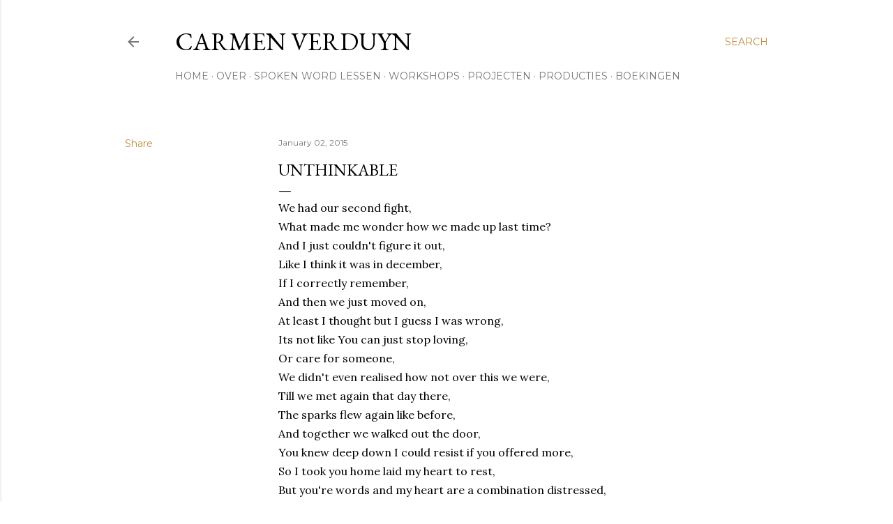

--- FILE ---
content_type: text/html; charset=UTF-8
request_url: http://www.carmenverduyn.com/2014/05/blog-post_7.html
body_size: 49286
content:
<!DOCTYPE html>
<html dir='ltr' lang='en'>
<head>
<meta content='width=device-width, initial-scale=1' name='viewport'/>
<title>Unthinkable</title>
<meta content='text/html; charset=UTF-8' http-equiv='Content-Type'/>
<!-- Chrome, Firefox OS and Opera -->
<meta content='#ffffff' name='theme-color'/>
<!-- Windows Phone -->
<meta content='#ffffff' name='msapplication-navbutton-color'/>
<meta content='blogger' name='generator'/>
<link href='http://www.carmenverduyn.com/favicon.ico' rel='icon' type='image/x-icon'/>
<link href='http://www.carmenverduyn.com/2014/05/blog-post_7.html' rel='canonical'/>
<link rel="alternate" type="application/atom+xml" title="CARMEN VERDUYN - Atom" href="http://www.carmenverduyn.com/feeds/posts/default" />
<link rel="alternate" type="application/rss+xml" title="CARMEN VERDUYN - RSS" href="http://www.carmenverduyn.com/feeds/posts/default?alt=rss" />
<link rel="service.post" type="application/atom+xml" title="CARMEN VERDUYN - Atom" href="https://www.blogger.com/feeds/5100521185079940532/posts/default" />

<link rel="alternate" type="application/atom+xml" title="CARMEN VERDUYN - Atom" href="http://www.carmenverduyn.com/feeds/8041745144130694965/comments/default" />
<!--Can't find substitution for tag [blog.ieCssRetrofitLinks]-->
<link href='https://blogger.googleusercontent.com/img/b/R29vZ2xl/AVvXsEgiJIGHx8LbFXWM75DBFGe3mmQiZb2i5UifsrAyUpEr0hNTAVHO_FcvNj6fRebQNaU2qm-T0Zbt9_J5jGQV6vVDUkow4nRoKCAc_i5wSMfA4F7LHypurDCA059oTouAjXNQlFZ1yrjoJXE/s1600/IMG_2021.PNG' rel='image_src'/>
<meta content='http://www.carmenverduyn.com/2014/05/blog-post_7.html' property='og:url'/>
<meta content='Unthinkable' property='og:title'/>
<meta content='Blog: All the things I&#39;ve never said...
Poetry by Carmen Verduyn; SpokenWord artist, theater maker, coach at UC Masters &amp; Education specialist' property='og:description'/>
<meta content='https://blogger.googleusercontent.com/img/b/R29vZ2xl/AVvXsEgiJIGHx8LbFXWM75DBFGe3mmQiZb2i5UifsrAyUpEr0hNTAVHO_FcvNj6fRebQNaU2qm-T0Zbt9_J5jGQV6vVDUkow4nRoKCAc_i5wSMfA4F7LHypurDCA059oTouAjXNQlFZ1yrjoJXE/w1200-h630-p-k-no-nu/IMG_2021.PNG' property='og:image'/>
<style type='text/css'>@font-face{font-family:'EB Garamond';font-style:normal;font-weight:400;font-display:swap;src:url(//fonts.gstatic.com/s/ebgaramond/v32/SlGDmQSNjdsmc35JDF1K5E55YMjF_7DPuGi-6_RkCY9_WamXgHlIbvw.woff2)format('woff2');unicode-range:U+0460-052F,U+1C80-1C8A,U+20B4,U+2DE0-2DFF,U+A640-A69F,U+FE2E-FE2F;}@font-face{font-family:'EB Garamond';font-style:normal;font-weight:400;font-display:swap;src:url(//fonts.gstatic.com/s/ebgaramond/v32/SlGDmQSNjdsmc35JDF1K5E55YMjF_7DPuGi-6_RkAI9_WamXgHlIbvw.woff2)format('woff2');unicode-range:U+0301,U+0400-045F,U+0490-0491,U+04B0-04B1,U+2116;}@font-face{font-family:'EB Garamond';font-style:normal;font-weight:400;font-display:swap;src:url(//fonts.gstatic.com/s/ebgaramond/v32/SlGDmQSNjdsmc35JDF1K5E55YMjF_7DPuGi-6_RkCI9_WamXgHlIbvw.woff2)format('woff2');unicode-range:U+1F00-1FFF;}@font-face{font-family:'EB Garamond';font-style:normal;font-weight:400;font-display:swap;src:url(//fonts.gstatic.com/s/ebgaramond/v32/SlGDmQSNjdsmc35JDF1K5E55YMjF_7DPuGi-6_RkB49_WamXgHlIbvw.woff2)format('woff2');unicode-range:U+0370-0377,U+037A-037F,U+0384-038A,U+038C,U+038E-03A1,U+03A3-03FF;}@font-face{font-family:'EB Garamond';font-style:normal;font-weight:400;font-display:swap;src:url(//fonts.gstatic.com/s/ebgaramond/v32/SlGDmQSNjdsmc35JDF1K5E55YMjF_7DPuGi-6_RkC49_WamXgHlIbvw.woff2)format('woff2');unicode-range:U+0102-0103,U+0110-0111,U+0128-0129,U+0168-0169,U+01A0-01A1,U+01AF-01B0,U+0300-0301,U+0303-0304,U+0308-0309,U+0323,U+0329,U+1EA0-1EF9,U+20AB;}@font-face{font-family:'EB Garamond';font-style:normal;font-weight:400;font-display:swap;src:url(//fonts.gstatic.com/s/ebgaramond/v32/SlGDmQSNjdsmc35JDF1K5E55YMjF_7DPuGi-6_RkCo9_WamXgHlIbvw.woff2)format('woff2');unicode-range:U+0100-02BA,U+02BD-02C5,U+02C7-02CC,U+02CE-02D7,U+02DD-02FF,U+0304,U+0308,U+0329,U+1D00-1DBF,U+1E00-1E9F,U+1EF2-1EFF,U+2020,U+20A0-20AB,U+20AD-20C0,U+2113,U+2C60-2C7F,U+A720-A7FF;}@font-face{font-family:'EB Garamond';font-style:normal;font-weight:400;font-display:swap;src:url(//fonts.gstatic.com/s/ebgaramond/v32/SlGDmQSNjdsmc35JDF1K5E55YMjF_7DPuGi-6_RkBI9_WamXgHlI.woff2)format('woff2');unicode-range:U+0000-00FF,U+0131,U+0152-0153,U+02BB-02BC,U+02C6,U+02DA,U+02DC,U+0304,U+0308,U+0329,U+2000-206F,U+20AC,U+2122,U+2191,U+2193,U+2212,U+2215,U+FEFF,U+FFFD;}@font-face{font-family:'Lora';font-style:normal;font-weight:400;font-display:swap;src:url(//fonts.gstatic.com/s/lora/v37/0QI6MX1D_JOuGQbT0gvTJPa787weuxJMkq18ndeYxZ2JTg.woff2)format('woff2');unicode-range:U+0460-052F,U+1C80-1C8A,U+20B4,U+2DE0-2DFF,U+A640-A69F,U+FE2E-FE2F;}@font-face{font-family:'Lora';font-style:normal;font-weight:400;font-display:swap;src:url(//fonts.gstatic.com/s/lora/v37/0QI6MX1D_JOuGQbT0gvTJPa787weuxJFkq18ndeYxZ2JTg.woff2)format('woff2');unicode-range:U+0301,U+0400-045F,U+0490-0491,U+04B0-04B1,U+2116;}@font-face{font-family:'Lora';font-style:normal;font-weight:400;font-display:swap;src:url(//fonts.gstatic.com/s/lora/v37/0QI6MX1D_JOuGQbT0gvTJPa787weuxI9kq18ndeYxZ2JTg.woff2)format('woff2');unicode-range:U+0302-0303,U+0305,U+0307-0308,U+0310,U+0312,U+0315,U+031A,U+0326-0327,U+032C,U+032F-0330,U+0332-0333,U+0338,U+033A,U+0346,U+034D,U+0391-03A1,U+03A3-03A9,U+03B1-03C9,U+03D1,U+03D5-03D6,U+03F0-03F1,U+03F4-03F5,U+2016-2017,U+2034-2038,U+203C,U+2040,U+2043,U+2047,U+2050,U+2057,U+205F,U+2070-2071,U+2074-208E,U+2090-209C,U+20D0-20DC,U+20E1,U+20E5-20EF,U+2100-2112,U+2114-2115,U+2117-2121,U+2123-214F,U+2190,U+2192,U+2194-21AE,U+21B0-21E5,U+21F1-21F2,U+21F4-2211,U+2213-2214,U+2216-22FF,U+2308-230B,U+2310,U+2319,U+231C-2321,U+2336-237A,U+237C,U+2395,U+239B-23B7,U+23D0,U+23DC-23E1,U+2474-2475,U+25AF,U+25B3,U+25B7,U+25BD,U+25C1,U+25CA,U+25CC,U+25FB,U+266D-266F,U+27C0-27FF,U+2900-2AFF,U+2B0E-2B11,U+2B30-2B4C,U+2BFE,U+3030,U+FF5B,U+FF5D,U+1D400-1D7FF,U+1EE00-1EEFF;}@font-face{font-family:'Lora';font-style:normal;font-weight:400;font-display:swap;src:url(//fonts.gstatic.com/s/lora/v37/0QI6MX1D_JOuGQbT0gvTJPa787weuxIvkq18ndeYxZ2JTg.woff2)format('woff2');unicode-range:U+0001-000C,U+000E-001F,U+007F-009F,U+20DD-20E0,U+20E2-20E4,U+2150-218F,U+2190,U+2192,U+2194-2199,U+21AF,U+21E6-21F0,U+21F3,U+2218-2219,U+2299,U+22C4-22C6,U+2300-243F,U+2440-244A,U+2460-24FF,U+25A0-27BF,U+2800-28FF,U+2921-2922,U+2981,U+29BF,U+29EB,U+2B00-2BFF,U+4DC0-4DFF,U+FFF9-FFFB,U+10140-1018E,U+10190-1019C,U+101A0,U+101D0-101FD,U+102E0-102FB,U+10E60-10E7E,U+1D2C0-1D2D3,U+1D2E0-1D37F,U+1F000-1F0FF,U+1F100-1F1AD,U+1F1E6-1F1FF,U+1F30D-1F30F,U+1F315,U+1F31C,U+1F31E,U+1F320-1F32C,U+1F336,U+1F378,U+1F37D,U+1F382,U+1F393-1F39F,U+1F3A7-1F3A8,U+1F3AC-1F3AF,U+1F3C2,U+1F3C4-1F3C6,U+1F3CA-1F3CE,U+1F3D4-1F3E0,U+1F3ED,U+1F3F1-1F3F3,U+1F3F5-1F3F7,U+1F408,U+1F415,U+1F41F,U+1F426,U+1F43F,U+1F441-1F442,U+1F444,U+1F446-1F449,U+1F44C-1F44E,U+1F453,U+1F46A,U+1F47D,U+1F4A3,U+1F4B0,U+1F4B3,U+1F4B9,U+1F4BB,U+1F4BF,U+1F4C8-1F4CB,U+1F4D6,U+1F4DA,U+1F4DF,U+1F4E3-1F4E6,U+1F4EA-1F4ED,U+1F4F7,U+1F4F9-1F4FB,U+1F4FD-1F4FE,U+1F503,U+1F507-1F50B,U+1F50D,U+1F512-1F513,U+1F53E-1F54A,U+1F54F-1F5FA,U+1F610,U+1F650-1F67F,U+1F687,U+1F68D,U+1F691,U+1F694,U+1F698,U+1F6AD,U+1F6B2,U+1F6B9-1F6BA,U+1F6BC,U+1F6C6-1F6CF,U+1F6D3-1F6D7,U+1F6E0-1F6EA,U+1F6F0-1F6F3,U+1F6F7-1F6FC,U+1F700-1F7FF,U+1F800-1F80B,U+1F810-1F847,U+1F850-1F859,U+1F860-1F887,U+1F890-1F8AD,U+1F8B0-1F8BB,U+1F8C0-1F8C1,U+1F900-1F90B,U+1F93B,U+1F946,U+1F984,U+1F996,U+1F9E9,U+1FA00-1FA6F,U+1FA70-1FA7C,U+1FA80-1FA89,U+1FA8F-1FAC6,U+1FACE-1FADC,U+1FADF-1FAE9,U+1FAF0-1FAF8,U+1FB00-1FBFF;}@font-face{font-family:'Lora';font-style:normal;font-weight:400;font-display:swap;src:url(//fonts.gstatic.com/s/lora/v37/0QI6MX1D_JOuGQbT0gvTJPa787weuxJOkq18ndeYxZ2JTg.woff2)format('woff2');unicode-range:U+0102-0103,U+0110-0111,U+0128-0129,U+0168-0169,U+01A0-01A1,U+01AF-01B0,U+0300-0301,U+0303-0304,U+0308-0309,U+0323,U+0329,U+1EA0-1EF9,U+20AB;}@font-face{font-family:'Lora';font-style:normal;font-weight:400;font-display:swap;src:url(//fonts.gstatic.com/s/lora/v37/0QI6MX1D_JOuGQbT0gvTJPa787weuxJPkq18ndeYxZ2JTg.woff2)format('woff2');unicode-range:U+0100-02BA,U+02BD-02C5,U+02C7-02CC,U+02CE-02D7,U+02DD-02FF,U+0304,U+0308,U+0329,U+1D00-1DBF,U+1E00-1E9F,U+1EF2-1EFF,U+2020,U+20A0-20AB,U+20AD-20C0,U+2113,U+2C60-2C7F,U+A720-A7FF;}@font-face{font-family:'Lora';font-style:normal;font-weight:400;font-display:swap;src:url(//fonts.gstatic.com/s/lora/v37/0QI6MX1D_JOuGQbT0gvTJPa787weuxJBkq18ndeYxZ0.woff2)format('woff2');unicode-range:U+0000-00FF,U+0131,U+0152-0153,U+02BB-02BC,U+02C6,U+02DA,U+02DC,U+0304,U+0308,U+0329,U+2000-206F,U+20AC,U+2122,U+2191,U+2193,U+2212,U+2215,U+FEFF,U+FFFD;}@font-face{font-family:'Montserrat';font-style:normal;font-weight:400;font-display:swap;src:url(//fonts.gstatic.com/s/montserrat/v31/JTUSjIg1_i6t8kCHKm459WRhyyTh89ZNpQ.woff2)format('woff2');unicode-range:U+0460-052F,U+1C80-1C8A,U+20B4,U+2DE0-2DFF,U+A640-A69F,U+FE2E-FE2F;}@font-face{font-family:'Montserrat';font-style:normal;font-weight:400;font-display:swap;src:url(//fonts.gstatic.com/s/montserrat/v31/JTUSjIg1_i6t8kCHKm459W1hyyTh89ZNpQ.woff2)format('woff2');unicode-range:U+0301,U+0400-045F,U+0490-0491,U+04B0-04B1,U+2116;}@font-face{font-family:'Montserrat';font-style:normal;font-weight:400;font-display:swap;src:url(//fonts.gstatic.com/s/montserrat/v31/JTUSjIg1_i6t8kCHKm459WZhyyTh89ZNpQ.woff2)format('woff2');unicode-range:U+0102-0103,U+0110-0111,U+0128-0129,U+0168-0169,U+01A0-01A1,U+01AF-01B0,U+0300-0301,U+0303-0304,U+0308-0309,U+0323,U+0329,U+1EA0-1EF9,U+20AB;}@font-face{font-family:'Montserrat';font-style:normal;font-weight:400;font-display:swap;src:url(//fonts.gstatic.com/s/montserrat/v31/JTUSjIg1_i6t8kCHKm459WdhyyTh89ZNpQ.woff2)format('woff2');unicode-range:U+0100-02BA,U+02BD-02C5,U+02C7-02CC,U+02CE-02D7,U+02DD-02FF,U+0304,U+0308,U+0329,U+1D00-1DBF,U+1E00-1E9F,U+1EF2-1EFF,U+2020,U+20A0-20AB,U+20AD-20C0,U+2113,U+2C60-2C7F,U+A720-A7FF;}@font-face{font-family:'Montserrat';font-style:normal;font-weight:400;font-display:swap;src:url(//fonts.gstatic.com/s/montserrat/v31/JTUSjIg1_i6t8kCHKm459WlhyyTh89Y.woff2)format('woff2');unicode-range:U+0000-00FF,U+0131,U+0152-0153,U+02BB-02BC,U+02C6,U+02DA,U+02DC,U+0304,U+0308,U+0329,U+2000-206F,U+20AC,U+2122,U+2191,U+2193,U+2212,U+2215,U+FEFF,U+FFFD;}@font-face{font-family:'Montserrat';font-style:normal;font-weight:700;font-display:swap;src:url(//fonts.gstatic.com/s/montserrat/v31/JTUSjIg1_i6t8kCHKm459WRhyyTh89ZNpQ.woff2)format('woff2');unicode-range:U+0460-052F,U+1C80-1C8A,U+20B4,U+2DE0-2DFF,U+A640-A69F,U+FE2E-FE2F;}@font-face{font-family:'Montserrat';font-style:normal;font-weight:700;font-display:swap;src:url(//fonts.gstatic.com/s/montserrat/v31/JTUSjIg1_i6t8kCHKm459W1hyyTh89ZNpQ.woff2)format('woff2');unicode-range:U+0301,U+0400-045F,U+0490-0491,U+04B0-04B1,U+2116;}@font-face{font-family:'Montserrat';font-style:normal;font-weight:700;font-display:swap;src:url(//fonts.gstatic.com/s/montserrat/v31/JTUSjIg1_i6t8kCHKm459WZhyyTh89ZNpQ.woff2)format('woff2');unicode-range:U+0102-0103,U+0110-0111,U+0128-0129,U+0168-0169,U+01A0-01A1,U+01AF-01B0,U+0300-0301,U+0303-0304,U+0308-0309,U+0323,U+0329,U+1EA0-1EF9,U+20AB;}@font-face{font-family:'Montserrat';font-style:normal;font-weight:700;font-display:swap;src:url(//fonts.gstatic.com/s/montserrat/v31/JTUSjIg1_i6t8kCHKm459WdhyyTh89ZNpQ.woff2)format('woff2');unicode-range:U+0100-02BA,U+02BD-02C5,U+02C7-02CC,U+02CE-02D7,U+02DD-02FF,U+0304,U+0308,U+0329,U+1D00-1DBF,U+1E00-1E9F,U+1EF2-1EFF,U+2020,U+20A0-20AB,U+20AD-20C0,U+2113,U+2C60-2C7F,U+A720-A7FF;}@font-face{font-family:'Montserrat';font-style:normal;font-weight:700;font-display:swap;src:url(//fonts.gstatic.com/s/montserrat/v31/JTUSjIg1_i6t8kCHKm459WlhyyTh89Y.woff2)format('woff2');unicode-range:U+0000-00FF,U+0131,U+0152-0153,U+02BB-02BC,U+02C6,U+02DA,U+02DC,U+0304,U+0308,U+0329,U+2000-206F,U+20AC,U+2122,U+2191,U+2193,U+2212,U+2215,U+FEFF,U+FFFD;}</style>
<style id='page-skin-1' type='text/css'><!--
/*! normalize.css v3.0.1 | MIT License | git.io/normalize */html{font-family:sans-serif;-ms-text-size-adjust:100%;-webkit-text-size-adjust:100%}body{margin:0}article,aside,details,figcaption,figure,footer,header,hgroup,main,nav,section,summary{display:block}audio,canvas,progress,video{display:inline-block;vertical-align:baseline}audio:not([controls]){display:none;height:0}[hidden],template{display:none}a{background:transparent}a:active,a:hover{outline:0}abbr[title]{border-bottom:1px dotted}b,strong{font-weight:bold}dfn{font-style:italic}h1{font-size:2em;margin:.67em 0}mark{background:#ff0;color:#000}small{font-size:80%}sub,sup{font-size:75%;line-height:0;position:relative;vertical-align:baseline}sup{top:-0.5em}sub{bottom:-0.25em}img{border:0}svg:not(:root){overflow:hidden}figure{margin:1em 40px}hr{-moz-box-sizing:content-box;box-sizing:content-box;height:0}pre{overflow:auto}code,kbd,pre,samp{font-family:monospace,monospace;font-size:1em}button,input,optgroup,select,textarea{color:inherit;font:inherit;margin:0}button{overflow:visible}button,select{text-transform:none}button,html input[type="button"],input[type="reset"],input[type="submit"]{-webkit-appearance:button;cursor:pointer}button[disabled],html input[disabled]{cursor:default}button::-moz-focus-inner,input::-moz-focus-inner{border:0;padding:0}input{line-height:normal}input[type="checkbox"],input[type="radio"]{box-sizing:border-box;padding:0}input[type="number"]::-webkit-inner-spin-button,input[type="number"]::-webkit-outer-spin-button{height:auto}input[type="search"]{-webkit-appearance:textfield;-moz-box-sizing:content-box;-webkit-box-sizing:content-box;box-sizing:content-box}input[type="search"]::-webkit-search-cancel-button,input[type="search"]::-webkit-search-decoration{-webkit-appearance:none}fieldset{border:1px solid #c0c0c0;margin:0 2px;padding:.35em .625em .75em}legend{border:0;padding:0}textarea{overflow:auto}optgroup{font-weight:bold}table{border-collapse:collapse;border-spacing:0}td,th{padding:0}
/*!************************************************
* Blogger Template Style
* Name: Soho
**************************************************/
body{
overflow-wrap:break-word;
word-break:break-word;
word-wrap:break-word
}
.hidden{
display:none
}
.invisible{
visibility:hidden
}
.container::after,.float-container::after{
clear:both;
content:"";
display:table
}
.clearboth{
clear:both
}
#comments .comment .comment-actions,.subscribe-popup .FollowByEmail .follow-by-email-submit{
background:0 0;
border:0;
box-shadow:none;
color:#bf8b38;
cursor:pointer;
font-size:14px;
font-weight:700;
outline:0;
text-decoration:none;
text-transform:uppercase;
width:auto
}
.dim-overlay{
background-color:rgba(0,0,0,.54);
height:100vh;
left:0;
position:fixed;
top:0;
width:100%
}
#sharing-dim-overlay{
background-color:transparent
}
input::-ms-clear{
display:none
}
.blogger-logo,.svg-icon-24.blogger-logo{
fill:#ff9800;
opacity:1
}
.loading-spinner-large{
-webkit-animation:mspin-rotate 1.568s infinite linear;
animation:mspin-rotate 1.568s infinite linear;
height:48px;
overflow:hidden;
position:absolute;
width:48px;
z-index:200
}
.loading-spinner-large>div{
-webkit-animation:mspin-revrot 5332ms infinite steps(4);
animation:mspin-revrot 5332ms infinite steps(4)
}
.loading-spinner-large>div>div{
-webkit-animation:mspin-singlecolor-large-film 1333ms infinite steps(81);
animation:mspin-singlecolor-large-film 1333ms infinite steps(81);
background-size:100%;
height:48px;
width:3888px
}
.mspin-black-large>div>div,.mspin-grey_54-large>div>div{
background-image:url(https://www.blogblog.com/indie/mspin_black_large.svg)
}
.mspin-white-large>div>div{
background-image:url(https://www.blogblog.com/indie/mspin_white_large.svg)
}
.mspin-grey_54-large{
opacity:.54
}
@-webkit-keyframes mspin-singlecolor-large-film{
from{
-webkit-transform:translateX(0);
transform:translateX(0)
}
to{
-webkit-transform:translateX(-3888px);
transform:translateX(-3888px)
}
}
@keyframes mspin-singlecolor-large-film{
from{
-webkit-transform:translateX(0);
transform:translateX(0)
}
to{
-webkit-transform:translateX(-3888px);
transform:translateX(-3888px)
}
}
@-webkit-keyframes mspin-rotate{
from{
-webkit-transform:rotate(0);
transform:rotate(0)
}
to{
-webkit-transform:rotate(360deg);
transform:rotate(360deg)
}
}
@keyframes mspin-rotate{
from{
-webkit-transform:rotate(0);
transform:rotate(0)
}
to{
-webkit-transform:rotate(360deg);
transform:rotate(360deg)
}
}
@-webkit-keyframes mspin-revrot{
from{
-webkit-transform:rotate(0);
transform:rotate(0)
}
to{
-webkit-transform:rotate(-360deg);
transform:rotate(-360deg)
}
}
@keyframes mspin-revrot{
from{
-webkit-transform:rotate(0);
transform:rotate(0)
}
to{
-webkit-transform:rotate(-360deg);
transform:rotate(-360deg)
}
}
.skip-navigation{
background-color:#fff;
box-sizing:border-box;
color:#000;
display:block;
height:0;
left:0;
line-height:50px;
overflow:hidden;
padding-top:0;
position:fixed;
text-align:center;
top:0;
-webkit-transition:box-shadow .3s,height .3s,padding-top .3s;
transition:box-shadow .3s,height .3s,padding-top .3s;
width:100%;
z-index:900
}
.skip-navigation:focus{
box-shadow:0 4px 5px 0 rgba(0,0,0,.14),0 1px 10px 0 rgba(0,0,0,.12),0 2px 4px -1px rgba(0,0,0,.2);
height:50px
}
#main{
outline:0
}
.main-heading{
position:absolute;
clip:rect(1px,1px,1px,1px);
padding:0;
border:0;
height:1px;
width:1px;
overflow:hidden
}
.Attribution{
margin-top:1em;
text-align:center
}
.Attribution .blogger img,.Attribution .blogger svg{
vertical-align:bottom
}
.Attribution .blogger img{
margin-right:.5em
}
.Attribution div{
line-height:24px;
margin-top:.5em
}
.Attribution .copyright,.Attribution .image-attribution{
font-size:.7em;
margin-top:1.5em
}
.BLOG_mobile_video_class{
display:none
}
.bg-photo{
background-attachment:scroll!important
}
body .CSS_LIGHTBOX{
z-index:900
}
.extendable .show-less,.extendable .show-more{
border-color:#bf8b38;
color:#bf8b38;
margin-top:8px
}
.extendable .show-less.hidden,.extendable .show-more.hidden{
display:none
}
.inline-ad{
display:none;
max-width:100%;
overflow:hidden
}
.adsbygoogle{
display:block
}
#cookieChoiceInfo{
bottom:0;
top:auto
}
iframe.b-hbp-video{
border:0
}
.post-body img{
max-width:100%
}
.post-body iframe{
max-width:100%
}
.post-body a[imageanchor="1"]{
display:inline-block
}
.byline{
margin-right:1em
}
.byline:last-child{
margin-right:0
}
.link-copied-dialog{
max-width:520px;
outline:0
}
.link-copied-dialog .modal-dialog-buttons{
margin-top:8px
}
.link-copied-dialog .goog-buttonset-default{
background:0 0;
border:0
}
.link-copied-dialog .goog-buttonset-default:focus{
outline:0
}
.paging-control-container{
margin-bottom:16px
}
.paging-control-container .paging-control{
display:inline-block
}
.paging-control-container .comment-range-text::after,.paging-control-container .paging-control{
color:#bf8b38
}
.paging-control-container .comment-range-text,.paging-control-container .paging-control{
margin-right:8px
}
.paging-control-container .comment-range-text::after,.paging-control-container .paging-control::after{
content:"\b7";
cursor:default;
padding-left:8px;
pointer-events:none
}
.paging-control-container .comment-range-text:last-child::after,.paging-control-container .paging-control:last-child::after{
content:none
}
.byline.reactions iframe{
height:20px
}
.b-notification{
color:#000;
background-color:#fff;
border-bottom:solid 1px #000;
box-sizing:border-box;
padding:16px 32px;
text-align:center
}
.b-notification.visible{
-webkit-transition:margin-top .3s cubic-bezier(.4,0,.2,1);
transition:margin-top .3s cubic-bezier(.4,0,.2,1)
}
.b-notification.invisible{
position:absolute
}
.b-notification-close{
position:absolute;
right:8px;
top:8px
}
.no-posts-message{
line-height:40px;
text-align:center
}
@media screen and (max-width:1162px){
body.item-view .post-body a[imageanchor="1"][style*="float: left;"],body.item-view .post-body a[imageanchor="1"][style*="float: right;"]{
float:none!important;
clear:none!important
}
body.item-view .post-body a[imageanchor="1"] img{
display:block;
height:auto;
margin:0 auto
}
body.item-view .post-body>.separator:first-child>a[imageanchor="1"]:first-child{
margin-top:20px
}
.post-body a[imageanchor]{
display:block
}
body.item-view .post-body a[imageanchor="1"]{
margin-left:0!important;
margin-right:0!important
}
body.item-view .post-body a[imageanchor="1"]+a[imageanchor="1"]{
margin-top:16px
}
}
.item-control{
display:none
}
#comments{
border-top:1px dashed rgba(0,0,0,.54);
margin-top:20px;
padding:20px
}
#comments .comment-thread ol{
margin:0;
padding-left:0;
padding-left:0
}
#comments .comment .comment-replybox-single,#comments .comment-thread .comment-replies{
margin-left:60px
}
#comments .comment-thread .thread-count{
display:none
}
#comments .comment{
list-style-type:none;
padding:0 0 30px;
position:relative
}
#comments .comment .comment{
padding-bottom:8px
}
.comment .avatar-image-container{
position:absolute
}
.comment .avatar-image-container img{
border-radius:50%
}
.avatar-image-container svg,.comment .avatar-image-container .avatar-icon{
border-radius:50%;
border:solid 1px #000000;
box-sizing:border-box;
fill:#000000;
height:35px;
margin:0;
padding:7px;
width:35px
}
.comment .comment-block{
margin-top:10px;
margin-left:60px;
padding-bottom:0
}
#comments .comment-author-header-wrapper{
margin-left:40px
}
#comments .comment .thread-expanded .comment-block{
padding-bottom:20px
}
#comments .comment .comment-header .user,#comments .comment .comment-header .user a{
color:#000000;
font-style:normal;
font-weight:700
}
#comments .comment .comment-actions{
bottom:0;
margin-bottom:15px;
position:absolute
}
#comments .comment .comment-actions>*{
margin-right:8px
}
#comments .comment .comment-header .datetime{
bottom:0;
color:rgba(0, 0, 0, 0.54);
display:inline-block;
font-size:13px;
font-style:italic;
margin-left:8px
}
#comments .comment .comment-footer .comment-timestamp a,#comments .comment .comment-header .datetime a{
color:rgba(0, 0, 0, 0.54)
}
#comments .comment .comment-content,.comment .comment-body{
margin-top:12px;
word-break:break-word
}
.comment-body{
margin-bottom:12px
}
#comments.embed[data-num-comments="0"]{
border:0;
margin-top:0;
padding-top:0
}
#comments.embed[data-num-comments="0"] #comment-post-message,#comments.embed[data-num-comments="0"] div.comment-form>p,#comments.embed[data-num-comments="0"] p.comment-footer{
display:none
}
#comment-editor-src{
display:none
}
.comments .comments-content .loadmore.loaded{
max-height:0;
opacity:0;
overflow:hidden
}
.extendable .remaining-items{
height:0;
overflow:hidden;
-webkit-transition:height .3s cubic-bezier(.4,0,.2,1);
transition:height .3s cubic-bezier(.4,0,.2,1)
}
.extendable .remaining-items.expanded{
height:auto
}
.svg-icon-24,.svg-icon-24-button{
cursor:pointer;
height:24px;
width:24px;
min-width:24px
}
.touch-icon{
margin:-12px;
padding:12px
}
.touch-icon:active,.touch-icon:focus{
background-color:rgba(153,153,153,.4);
border-radius:50%
}
svg:not(:root).touch-icon{
overflow:visible
}
html[dir=rtl] .rtl-reversible-icon{
-webkit-transform:scaleX(-1);
-ms-transform:scaleX(-1);
transform:scaleX(-1)
}
.svg-icon-24-button,.touch-icon-button{
background:0 0;
border:0;
margin:0;
outline:0;
padding:0
}
.touch-icon-button .touch-icon:active,.touch-icon-button .touch-icon:focus{
background-color:transparent
}
.touch-icon-button:active .touch-icon,.touch-icon-button:focus .touch-icon{
background-color:rgba(153,153,153,.4);
border-radius:50%
}
.Profile .default-avatar-wrapper .avatar-icon{
border-radius:50%;
border:solid 1px #000000;
box-sizing:border-box;
fill:#000000;
margin:0
}
.Profile .individual .default-avatar-wrapper .avatar-icon{
padding:25px
}
.Profile .individual .avatar-icon,.Profile .individual .profile-img{
height:120px;
width:120px
}
.Profile .team .default-avatar-wrapper .avatar-icon{
padding:8px
}
.Profile .team .avatar-icon,.Profile .team .default-avatar-wrapper,.Profile .team .profile-img{
height:40px;
width:40px
}
.snippet-container{
margin:0;
position:relative;
overflow:hidden
}
.snippet-fade{
bottom:0;
box-sizing:border-box;
position:absolute;
width:96px
}
.snippet-fade{
right:0
}
.snippet-fade:after{
content:"\2026"
}
.snippet-fade:after{
float:right
}
.centered-top-container.sticky{
left:0;
position:fixed;
right:0;
top:0;
width:auto;
z-index:50;
-webkit-transition-property:opacity,-webkit-transform;
transition-property:opacity,-webkit-transform;
transition-property:transform,opacity;
transition-property:transform,opacity,-webkit-transform;
-webkit-transition-duration:.2s;
transition-duration:.2s;
-webkit-transition-timing-function:cubic-bezier(.4,0,.2,1);
transition-timing-function:cubic-bezier(.4,0,.2,1)
}
.centered-top-placeholder{
display:none
}
.collapsed-header .centered-top-placeholder{
display:block
}
.centered-top-container .Header .replaced h1,.centered-top-placeholder .Header .replaced h1{
display:none
}
.centered-top-container.sticky .Header .replaced h1{
display:block
}
.centered-top-container.sticky .Header .header-widget{
background:0 0
}
.centered-top-container.sticky .Header .header-image-wrapper{
display:none
}
.centered-top-container img,.centered-top-placeholder img{
max-width:100%
}
.collapsible{
-webkit-transition:height .3s cubic-bezier(.4,0,.2,1);
transition:height .3s cubic-bezier(.4,0,.2,1)
}
.collapsible,.collapsible>summary{
display:block;
overflow:hidden
}
.collapsible>:not(summary){
display:none
}
.collapsible[open]>:not(summary){
display:block
}
.collapsible:focus,.collapsible>summary:focus{
outline:0
}
.collapsible>summary{
cursor:pointer;
display:block;
padding:0
}
.collapsible:focus>summary,.collapsible>summary:focus{
background-color:transparent
}
.collapsible>summary::-webkit-details-marker{
display:none
}
.collapsible-title{
-webkit-box-align:center;
-webkit-align-items:center;
-ms-flex-align:center;
align-items:center;
display:-webkit-box;
display:-webkit-flex;
display:-ms-flexbox;
display:flex
}
.collapsible-title .title{
-webkit-box-flex:1;
-webkit-flex:1 1 auto;
-ms-flex:1 1 auto;
flex:1 1 auto;
-webkit-box-ordinal-group:1;
-webkit-order:0;
-ms-flex-order:0;
order:0;
overflow:hidden;
text-overflow:ellipsis;
white-space:nowrap
}
.collapsible-title .chevron-down,.collapsible[open] .collapsible-title .chevron-up{
display:block
}
.collapsible-title .chevron-up,.collapsible[open] .collapsible-title .chevron-down{
display:none
}
.flat-button{
cursor:pointer;
display:inline-block;
font-weight:700;
text-transform:uppercase;
border-radius:2px;
padding:8px;
margin:-8px
}
.flat-icon-button{
background:0 0;
border:0;
margin:0;
outline:0;
padding:0;
margin:-12px;
padding:12px;
cursor:pointer;
box-sizing:content-box;
display:inline-block;
line-height:0
}
.flat-icon-button,.flat-icon-button .splash-wrapper{
border-radius:50%
}
.flat-icon-button .splash.animate{
-webkit-animation-duration:.3s;
animation-duration:.3s
}
.overflowable-container{
max-height:28px;
overflow:hidden;
position:relative
}
.overflow-button{
cursor:pointer
}
#overflowable-dim-overlay{
background:0 0
}
.overflow-popup{
box-shadow:0 2px 2px 0 rgba(0,0,0,.14),0 3px 1px -2px rgba(0,0,0,.2),0 1px 5px 0 rgba(0,0,0,.12);
background-color:#ffffff;
left:0;
max-width:calc(100% - 32px);
position:absolute;
top:0;
visibility:hidden;
z-index:101
}
.overflow-popup ul{
list-style:none
}
.overflow-popup .tabs li,.overflow-popup li{
display:block;
height:auto
}
.overflow-popup .tabs li{
padding-left:0;
padding-right:0
}
.overflow-button.hidden,.overflow-popup .tabs li.hidden,.overflow-popup li.hidden{
display:none
}
.search{
display:-webkit-box;
display:-webkit-flex;
display:-ms-flexbox;
display:flex;
line-height:24px;
width:24px
}
.search.focused{
width:100%
}
.search.focused .section{
width:100%
}
.search form{
z-index:101
}
.search h3{
display:none
}
.search form{
display:-webkit-box;
display:-webkit-flex;
display:-ms-flexbox;
display:flex;
-webkit-box-flex:1;
-webkit-flex:1 0 0;
-ms-flex:1 0 0px;
flex:1 0 0;
border-bottom:solid 1px transparent;
padding-bottom:8px
}
.search form>*{
display:none
}
.search.focused form>*{
display:block
}
.search .search-input label{
display:none
}
.centered-top-placeholder.cloned .search form{
z-index:30
}
.search.focused form{
border-color:rgba(0, 0, 0, 0.54);
position:relative;
width:auto
}
.collapsed-header .centered-top-container .search.focused form{
border-bottom-color:transparent
}
.search-expand{
-webkit-box-flex:0;
-webkit-flex:0 0 auto;
-ms-flex:0 0 auto;
flex:0 0 auto
}
.search-expand-text{
display:none
}
.search-close{
display:inline;
vertical-align:middle
}
.search-input{
-webkit-box-flex:1;
-webkit-flex:1 0 1px;
-ms-flex:1 0 1px;
flex:1 0 1px
}
.search-input input{
background:0 0;
border:0;
box-sizing:border-box;
color:rgba(0, 0, 0, 0.54);
display:inline-block;
outline:0;
width:calc(100% - 48px)
}
.search-input input.no-cursor{
color:transparent;
text-shadow:0 0 0 rgba(0, 0, 0, 0.54)
}
.collapsed-header .centered-top-container .search-action,.collapsed-header .centered-top-container .search-input input{
color:rgba(0, 0, 0, 0.54)
}
.collapsed-header .centered-top-container .search-input input.no-cursor{
color:transparent;
text-shadow:0 0 0 rgba(0, 0, 0, 0.54)
}
.collapsed-header .centered-top-container .search-input input.no-cursor:focus,.search-input input.no-cursor:focus{
outline:0
}
.search-focused>*{
visibility:hidden
}
.search-focused .search,.search-focused .search-icon{
visibility:visible
}
.search.focused .search-action{
display:block
}
.search.focused .search-action:disabled{
opacity:.3
}
.widget.Sharing .sharing-button{
display:none
}
.widget.Sharing .sharing-buttons li{
padding:0
}
.widget.Sharing .sharing-buttons li span{
display:none
}
.post-share-buttons{
position:relative
}
.centered-bottom .share-buttons .svg-icon-24,.share-buttons .svg-icon-24{
fill:#000000
}
.sharing-open.touch-icon-button:active .touch-icon,.sharing-open.touch-icon-button:focus .touch-icon{
background-color:transparent
}
.share-buttons{
background-color:#ffffff;
border-radius:2px;
box-shadow:0 2px 2px 0 rgba(0,0,0,.14),0 3px 1px -2px rgba(0,0,0,.2),0 1px 5px 0 rgba(0,0,0,.12);
color:#000000;
list-style:none;
margin:0;
padding:8px 0;
position:absolute;
top:-11px;
min-width:200px;
z-index:101
}
.share-buttons.hidden{
display:none
}
.sharing-button{
background:0 0;
border:0;
margin:0;
outline:0;
padding:0;
cursor:pointer
}
.share-buttons li{
margin:0;
height:48px
}
.share-buttons li:last-child{
margin-bottom:0
}
.share-buttons li .sharing-platform-button{
box-sizing:border-box;
cursor:pointer;
display:block;
height:100%;
margin-bottom:0;
padding:0 16px;
position:relative;
width:100%
}
.share-buttons li .sharing-platform-button:focus,.share-buttons li .sharing-platform-button:hover{
background-color:rgba(128,128,128,.1);
outline:0
}
.share-buttons li svg[class*=" sharing-"],.share-buttons li svg[class^=sharing-]{
position:absolute;
top:10px
}
.share-buttons li span.sharing-platform-button{
position:relative;
top:0
}
.share-buttons li .platform-sharing-text{
display:block;
font-size:16px;
line-height:48px;
white-space:nowrap
}
.share-buttons li .platform-sharing-text{
margin-left:56px
}
.sidebar-container{
background-color:#f7f7f7;
max-width:284px;
overflow-y:auto;
-webkit-transition-property:-webkit-transform;
transition-property:-webkit-transform;
transition-property:transform;
transition-property:transform,-webkit-transform;
-webkit-transition-duration:.3s;
transition-duration:.3s;
-webkit-transition-timing-function:cubic-bezier(0,0,.2,1);
transition-timing-function:cubic-bezier(0,0,.2,1);
width:284px;
z-index:101;
-webkit-overflow-scrolling:touch
}
.sidebar-container .navigation{
line-height:0;
padding:16px
}
.sidebar-container .sidebar-back{
cursor:pointer
}
.sidebar-container .widget{
background:0 0;
margin:0 16px;
padding:16px 0
}
.sidebar-container .widget .title{
color:rgba(0, 0, 0, 0.54);
margin:0
}
.sidebar-container .widget ul{
list-style:none;
margin:0;
padding:0
}
.sidebar-container .widget ul ul{
margin-left:1em
}
.sidebar-container .widget li{
font-size:16px;
line-height:normal
}
.sidebar-container .widget+.widget{
border-top:1px dashed rgba(0, 0, 0, 0.54)
}
.BlogArchive li{
margin:16px 0
}
.BlogArchive li:last-child{
margin-bottom:0
}
.Label li a{
display:inline-block
}
.BlogArchive .post-count,.Label .label-count{
float:right;
margin-left:.25em
}
.BlogArchive .post-count::before,.Label .label-count::before{
content:"("
}
.BlogArchive .post-count::after,.Label .label-count::after{
content:")"
}
.widget.Translate .skiptranslate>div{
display:block!important
}
.widget.Profile .profile-link{
display:-webkit-box;
display:-webkit-flex;
display:-ms-flexbox;
display:flex
}
.widget.Profile .team-member .default-avatar-wrapper,.widget.Profile .team-member .profile-img{
-webkit-box-flex:0;
-webkit-flex:0 0 auto;
-ms-flex:0 0 auto;
flex:0 0 auto;
margin-right:1em
}
.widget.Profile .individual .profile-link{
-webkit-box-orient:vertical;
-webkit-box-direction:normal;
-webkit-flex-direction:column;
-ms-flex-direction:column;
flex-direction:column
}
.widget.Profile .team .profile-link .profile-name{
-webkit-align-self:center;
-ms-flex-item-align:center;
align-self:center;
display:block;
-webkit-box-flex:1;
-webkit-flex:1 1 auto;
-ms-flex:1 1 auto;
flex:1 1 auto
}
.dim-overlay{
background-color:rgba(0,0,0,.54);
z-index:100
}
body.sidebar-visible{
overflow-y:hidden
}
@media screen and (max-width:1439px){
.sidebar-container{
bottom:0;
position:fixed;
top:0;
left:0;
right:auto
}
.sidebar-container.sidebar-invisible{
-webkit-transition-timing-function:cubic-bezier(.4,0,.6,1);
transition-timing-function:cubic-bezier(.4,0,.6,1)
}
html[dir=ltr] .sidebar-container.sidebar-invisible{
-webkit-transform:translateX(-284px);
-ms-transform:translateX(-284px);
transform:translateX(-284px)
}
html[dir=rtl] .sidebar-container.sidebar-invisible{
-webkit-transform:translateX(284px);
-ms-transform:translateX(284px);
transform:translateX(284px)
}
}
@media screen and (min-width:1440px){
.sidebar-container{
position:absolute;
top:0;
left:0;
right:auto
}
.sidebar-container .navigation{
display:none
}
}
.dialog{
box-shadow:0 2px 2px 0 rgba(0,0,0,.14),0 3px 1px -2px rgba(0,0,0,.2),0 1px 5px 0 rgba(0,0,0,.12);
background:#ffffff;
box-sizing:border-box;
color:#000000;
padding:30px;
position:fixed;
text-align:center;
width:calc(100% - 24px);
z-index:101
}
.dialog input[type=email],.dialog input[type=text]{
background-color:transparent;
border:0;
border-bottom:solid 1px rgba(0,0,0,.12);
color:#000000;
display:block;
font-family:EB Garamond, serif;
font-size:16px;
line-height:24px;
margin:auto;
padding-bottom:7px;
outline:0;
text-align:center;
width:100%
}
.dialog input[type=email]::-webkit-input-placeholder,.dialog input[type=text]::-webkit-input-placeholder{
color:#000000
}
.dialog input[type=email]::-moz-placeholder,.dialog input[type=text]::-moz-placeholder{
color:#000000
}
.dialog input[type=email]:-ms-input-placeholder,.dialog input[type=text]:-ms-input-placeholder{
color:#000000
}
.dialog input[type=email]::-ms-input-placeholder,.dialog input[type=text]::-ms-input-placeholder{
color:#000000
}
.dialog input[type=email]::placeholder,.dialog input[type=text]::placeholder{
color:#000000
}
.dialog input[type=email]:focus,.dialog input[type=text]:focus{
border-bottom:solid 2px #bf8b38;
padding-bottom:6px
}
.dialog input.no-cursor{
color:transparent;
text-shadow:0 0 0 #000000
}
.dialog input.no-cursor:focus{
outline:0
}
.dialog input.no-cursor:focus{
outline:0
}
.dialog input[type=submit]{
font-family:EB Garamond, serif
}
.dialog .goog-buttonset-default{
color:#bf8b38
}
.subscribe-popup{
max-width:364px
}
.subscribe-popup h3{
color:#000000;
font-size:1.8em;
margin-top:0
}
.subscribe-popup .FollowByEmail h3{
display:none
}
.subscribe-popup .FollowByEmail .follow-by-email-submit{
color:#bf8b38;
display:inline-block;
margin:0 auto;
margin-top:24px;
width:auto;
white-space:normal
}
.subscribe-popup .FollowByEmail .follow-by-email-submit:disabled{
cursor:default;
opacity:.3
}
@media (max-width:800px){
.blog-name div.widget.Subscribe{
margin-bottom:16px
}
body.item-view .blog-name div.widget.Subscribe{
margin:8px auto 16px auto;
width:100%
}
}
body#layout .bg-photo,body#layout .bg-photo-overlay{
display:none
}
body#layout .page_body{
padding:0;
position:relative;
top:0
}
body#layout .page{
display:inline-block;
left:inherit;
position:relative;
vertical-align:top;
width:540px
}
body#layout .centered{
max-width:954px
}
body#layout .navigation{
display:none
}
body#layout .sidebar-container{
display:inline-block;
width:40%
}
body#layout .hamburger-menu,body#layout .search{
display:none
}
body{
background-color:#ffffff;
color:#000000;
font:normal 400 20px EB Garamond, serif;
height:100%;
margin:0;
min-height:100vh
}
h1,h2,h3,h4,h5,h6{
font-weight:400
}
a{
color:#bf8b38;
text-decoration:none
}
.dim-overlay{
z-index:100
}
body.sidebar-visible .page_body{
overflow-y:scroll
}
.widget .title{
color:rgba(0, 0, 0, 0.54);
font:normal 400 12px Montserrat, sans-serif
}
.extendable .show-less,.extendable .show-more{
color:#bf8b38;
font:normal 400 12px Montserrat, sans-serif;
margin:12px -8px 0 -8px;
text-transform:uppercase
}
.footer .widget,.main .widget{
margin:50px 0
}
.main .widget .title{
text-transform:uppercase
}
.inline-ad{
display:block;
margin-top:50px
}
.adsbygoogle{
text-align:center
}
.page_body{
display:-webkit-box;
display:-webkit-flex;
display:-ms-flexbox;
display:flex;
-webkit-box-orient:vertical;
-webkit-box-direction:normal;
-webkit-flex-direction:column;
-ms-flex-direction:column;
flex-direction:column;
min-height:100vh;
position:relative;
z-index:20
}
.page_body>*{
-webkit-box-flex:0;
-webkit-flex:0 0 auto;
-ms-flex:0 0 auto;
flex:0 0 auto
}
.page_body>#footer{
margin-top:auto
}
.centered-bottom,.centered-top{
margin:0 32px;
max-width:100%
}
.centered-top{
padding-bottom:12px;
padding-top:12px
}
.sticky .centered-top{
padding-bottom:0;
padding-top:0
}
.centered-top-container,.centered-top-placeholder{
background:#ffffff
}
.centered-top{
display:-webkit-box;
display:-webkit-flex;
display:-ms-flexbox;
display:flex;
-webkit-flex-wrap:wrap;
-ms-flex-wrap:wrap;
flex-wrap:wrap;
-webkit-box-pack:justify;
-webkit-justify-content:space-between;
-ms-flex-pack:justify;
justify-content:space-between;
position:relative
}
.sticky .centered-top{
-webkit-flex-wrap:nowrap;
-ms-flex-wrap:nowrap;
flex-wrap:nowrap
}
.centered-top-container .svg-icon-24,.centered-top-placeholder .svg-icon-24{
fill:rgba(0, 0, 0, 0.54)
}
.back-button-container,.hamburger-menu-container{
-webkit-box-flex:0;
-webkit-flex:0 0 auto;
-ms-flex:0 0 auto;
flex:0 0 auto;
height:48px;
-webkit-box-ordinal-group:2;
-webkit-order:1;
-ms-flex-order:1;
order:1
}
.sticky .back-button-container,.sticky .hamburger-menu-container{
-webkit-box-ordinal-group:2;
-webkit-order:1;
-ms-flex-order:1;
order:1
}
.back-button,.hamburger-menu,.search-expand-icon{
cursor:pointer;
margin-top:0
}
.search{
-webkit-box-align:start;
-webkit-align-items:flex-start;
-ms-flex-align:start;
align-items:flex-start;
-webkit-box-flex:0;
-webkit-flex:0 0 auto;
-ms-flex:0 0 auto;
flex:0 0 auto;
height:48px;
margin-left:24px;
-webkit-box-ordinal-group:4;
-webkit-order:3;
-ms-flex-order:3;
order:3
}
.search,.search.focused{
width:auto
}
.search.focused{
position:static
}
.sticky .search{
display:none;
-webkit-box-ordinal-group:5;
-webkit-order:4;
-ms-flex-order:4;
order:4
}
.search .section{
right:0;
margin-top:12px;
position:absolute;
top:12px;
width:0
}
.sticky .search .section{
top:0
}
.search-expand{
background:0 0;
border:0;
margin:0;
outline:0;
padding:0;
color:#bf8b38;
cursor:pointer;
-webkit-box-flex:0;
-webkit-flex:0 0 auto;
-ms-flex:0 0 auto;
flex:0 0 auto;
font:normal 400 12px Montserrat, sans-serif;
text-transform:uppercase;
word-break:normal
}
.search.focused .search-expand{
visibility:hidden
}
.search .dim-overlay{
background:0 0
}
.search.focused .section{
max-width:400px
}
.search.focused form{
border-color:rgba(0, 0, 0, 0.54);
height:24px
}
.search.focused .search-input{
display:-webkit-box;
display:-webkit-flex;
display:-ms-flexbox;
display:flex;
-webkit-box-flex:1;
-webkit-flex:1 1 auto;
-ms-flex:1 1 auto;
flex:1 1 auto
}
.search-input input{
-webkit-box-flex:1;
-webkit-flex:1 1 auto;
-ms-flex:1 1 auto;
flex:1 1 auto;
font:normal 400 16px Montserrat, sans-serif
}
.search input[type=submit]{
display:none
}
.subscribe-section-container{
-webkit-box-flex:1;
-webkit-flex:1 0 auto;
-ms-flex:1 0 auto;
flex:1 0 auto;
margin-left:24px;
-webkit-box-ordinal-group:3;
-webkit-order:2;
-ms-flex-order:2;
order:2;
text-align:right
}
.sticky .subscribe-section-container{
-webkit-box-flex:0;
-webkit-flex:0 0 auto;
-ms-flex:0 0 auto;
flex:0 0 auto;
-webkit-box-ordinal-group:4;
-webkit-order:3;
-ms-flex-order:3;
order:3
}
.subscribe-button{
background:0 0;
border:0;
margin:0;
outline:0;
padding:0;
color:#bf8b38;
cursor:pointer;
display:inline-block;
font:normal 400 12px Montserrat, sans-serif;
line-height:48px;
margin:0;
text-transform:uppercase;
word-break:normal
}
.subscribe-popup h3{
color:rgba(0, 0, 0, 0.54);
font:normal 400 12px Montserrat, sans-serif;
margin-bottom:24px;
text-transform:uppercase
}
.subscribe-popup div.widget.FollowByEmail .follow-by-email-address{
color:#000000;
font:normal 400 12px Montserrat, sans-serif
}
.subscribe-popup div.widget.FollowByEmail .follow-by-email-submit{
color:#bf8b38;
font:normal 400 12px Montserrat, sans-serif;
margin-top:24px;
text-transform:uppercase
}
.blog-name{
-webkit-box-flex:1;
-webkit-flex:1 1 100%;
-ms-flex:1 1 100%;
flex:1 1 100%;
-webkit-box-ordinal-group:5;
-webkit-order:4;
-ms-flex-order:4;
order:4;
overflow:hidden
}
.sticky .blog-name{
-webkit-box-flex:1;
-webkit-flex:1 1 auto;
-ms-flex:1 1 auto;
flex:1 1 auto;
margin:0 12px;
-webkit-box-ordinal-group:3;
-webkit-order:2;
-ms-flex-order:2;
order:2
}
body.search-view .centered-top.search-focused .blog-name{
display:none
}
.widget.Header h1{
font:normal 400 18px EB Garamond, serif;
margin:0;
text-transform:uppercase
}
.widget.Header h1,.widget.Header h1 a{
color:#000000
}
.widget.Header p{
color:rgba(0, 0, 0, 0.54);
font:normal 400 12px Montserrat, sans-serif;
line-height:1.7
}
.sticky .widget.Header h1{
font-size:16px;
line-height:48px;
overflow:hidden;
overflow-wrap:normal;
text-overflow:ellipsis;
white-space:nowrap;
word-wrap:normal
}
.sticky .widget.Header p{
display:none
}
.sticky{
box-shadow:0 1px 3px rgba(0, 0, 0, 0.1)
}
#page_list_top .widget.PageList{
font:normal 400 14px Montserrat, sans-serif;
line-height:28px
}
#page_list_top .widget.PageList .title{
display:none
}
#page_list_top .widget.PageList .overflowable-contents{
overflow:hidden
}
#page_list_top .widget.PageList .overflowable-contents ul{
list-style:none;
margin:0;
padding:0
}
#page_list_top .widget.PageList .overflow-popup ul{
list-style:none;
margin:0;
padding:0 20px
}
#page_list_top .widget.PageList .overflowable-contents li{
display:inline-block
}
#page_list_top .widget.PageList .overflowable-contents li.hidden{
display:none
}
#page_list_top .widget.PageList .overflowable-contents li:not(:first-child):before{
color:rgba(0, 0, 0, 0.54);
content:"\b7"
}
#page_list_top .widget.PageList .overflow-button a,#page_list_top .widget.PageList .overflow-popup li a,#page_list_top .widget.PageList .overflowable-contents li a{
color:rgba(0, 0, 0, 0.54);
font:normal 400 14px Montserrat, sans-serif;
line-height:28px;
text-transform:uppercase
}
#page_list_top .widget.PageList .overflow-popup li.selected a,#page_list_top .widget.PageList .overflowable-contents li.selected a{
color:rgba(0, 0, 0, 0.54);
font:normal 700 14px Montserrat, sans-serif;
line-height:28px
}
#page_list_top .widget.PageList .overflow-button{
display:inline
}
.sticky #page_list_top{
display:none
}
body.homepage-view .hero-image.has-image{
background:#ffffff url(none) no-repeat scroll top center /* Credit: Mae Burke (http://www.offset.com/photos/389967) */;
background-attachment:scroll;
background-color:#ffffff;
background-size:cover;
height:62.5vw;
max-height:75vh;
min-height:200px;
width:100%
}
.post-filter-message{
background-color:#302c24;
color:rgba(255, 255, 255, 0.54);
display:-webkit-box;
display:-webkit-flex;
display:-ms-flexbox;
display:flex;
-webkit-flex-wrap:wrap;
-ms-flex-wrap:wrap;
flex-wrap:wrap;
font:normal 400 12px Montserrat, sans-serif;
-webkit-box-pack:justify;
-webkit-justify-content:space-between;
-ms-flex-pack:justify;
justify-content:space-between;
margin-top:50px;
padding:18px
}
.post-filter-message .message-container{
-webkit-box-flex:1;
-webkit-flex:1 1 auto;
-ms-flex:1 1 auto;
flex:1 1 auto;
min-width:0
}
.post-filter-message .home-link-container{
-webkit-box-flex:0;
-webkit-flex:0 0 auto;
-ms-flex:0 0 auto;
flex:0 0 auto
}
.post-filter-message .search-label,.post-filter-message .search-query{
color:rgba(255, 255, 255, 0.87);
font:normal 700 12px Montserrat, sans-serif;
text-transform:uppercase
}
.post-filter-message .home-link,.post-filter-message .home-link a{
color:#bf8b38;
font:normal 700 12px Montserrat, sans-serif;
text-transform:uppercase
}
.widget.FeaturedPost .thumb.hero-thumb{
background-position:center;
background-size:cover;
height:360px
}
.widget.FeaturedPost .featured-post-snippet:before{
content:"\2014"
}
.snippet-container,.snippet-fade{
font:normal 400 14px Lora, serif;
line-height:23.8px
}
.snippet-container{
max-height:166.6px;
overflow:hidden
}
.snippet-fade{
background:-webkit-linear-gradient(left,#ffffff 0,#ffffff 20%,rgba(255, 255, 255, 0) 100%);
background:linear-gradient(to left,#ffffff 0,#ffffff 20%,rgba(255, 255, 255, 0) 100%);
color:#000000
}
.post-sidebar{
display:none
}
.widget.Blog .blog-posts .post-outer-container{
width:100%
}
.no-posts{
text-align:center
}
body.feed-view .widget.Blog .blog-posts .post-outer-container,body.item-view .widget.Blog .blog-posts .post-outer{
margin-bottom:50px
}
.widget.Blog .post.no-featured-image,.widget.PopularPosts .post.no-featured-image{
background-color:#302c24;
padding:30px
}
.widget.Blog .post>.post-share-buttons-top{
right:0;
position:absolute;
top:0
}
.widget.Blog .post>.post-share-buttons-bottom{
bottom:0;
right:0;
position:absolute
}
.blog-pager{
text-align:right
}
.blog-pager a{
color:#bf8b38;
font:normal 400 12px Montserrat, sans-serif;
text-transform:uppercase
}
.blog-pager .blog-pager-newer-link,.blog-pager .home-link{
display:none
}
.post-title{
font:normal 400 20px EB Garamond, serif;
margin:0;
text-transform:uppercase
}
.post-title,.post-title a{
color:#000000
}
.post.no-featured-image .post-title,.post.no-featured-image .post-title a{
color:#ffffff
}
body.item-view .post-body-container:before{
content:"\2014"
}
.post-body{
color:#000000;
font:normal 400 14px Lora, serif;
line-height:1.7
}
.post-body blockquote{
color:#000000;
font:normal 400 16px Montserrat, sans-serif;
line-height:1.7;
margin-left:0;
margin-right:0
}
.post-body img{
height:auto;
max-width:100%
}
.post-body .tr-caption{
color:#000000;
font:normal 400 12px Montserrat, sans-serif;
line-height:1.7
}
.snippet-thumbnail{
position:relative
}
.snippet-thumbnail .post-header{
background:#ffffff;
bottom:0;
margin-bottom:0;
padding-right:15px;
padding-bottom:5px;
padding-top:5px;
position:absolute
}
.snippet-thumbnail img{
width:100%
}
.post-footer,.post-header{
margin:8px 0
}
body.item-view .widget.Blog .post-header{
margin:0 0 16px 0
}
body.item-view .widget.Blog .post-footer{
margin:50px 0 0 0
}
.widget.FeaturedPost .post-footer{
display:-webkit-box;
display:-webkit-flex;
display:-ms-flexbox;
display:flex;
-webkit-flex-wrap:wrap;
-ms-flex-wrap:wrap;
flex-wrap:wrap;
-webkit-box-pack:justify;
-webkit-justify-content:space-between;
-ms-flex-pack:justify;
justify-content:space-between
}
.widget.FeaturedPost .post-footer>*{
-webkit-box-flex:0;
-webkit-flex:0 1 auto;
-ms-flex:0 1 auto;
flex:0 1 auto
}
.widget.FeaturedPost .post-footer,.widget.FeaturedPost .post-footer a,.widget.FeaturedPost .post-footer button{
line-height:1.7
}
.jump-link{
margin:-8px
}
.post-header,.post-header a,.post-header button{
color:rgba(0, 0, 0, 0.54);
font:normal 400 12px Montserrat, sans-serif
}
.post.no-featured-image .post-header,.post.no-featured-image .post-header a,.post.no-featured-image .post-header button{
color:rgba(255, 255, 255, 0.54)
}
.post-footer,.post-footer a,.post-footer button{
color:#bf8b38;
font:normal 400 12px Montserrat, sans-serif
}
.post.no-featured-image .post-footer,.post.no-featured-image .post-footer a,.post.no-featured-image .post-footer button{
color:#bf8b38
}
body.item-view .post-footer-line{
line-height:2.3
}
.byline{
display:inline-block
}
.byline .flat-button{
text-transform:none
}
.post-header .byline:not(:last-child):after{
content:"\b7"
}
.post-header .byline:not(:last-child){
margin-right:0
}
.byline.post-labels a{
display:inline-block;
word-break:break-all
}
.byline.post-labels a:not(:last-child):after{
content:","
}
.byline.reactions .reactions-label{
line-height:22px;
vertical-align:top
}
.post-share-buttons{
margin-left:0
}
.share-buttons{
background-color:#fafafa;
border-radius:0;
box-shadow:0 1px 1px 1px rgba(0, 0, 0, 0.1);
color:#000000;
font:normal 400 16px Montserrat, sans-serif
}
.share-buttons .svg-icon-24{
fill:#bf8b38
}
#comment-holder .continue{
display:none
}
#comment-editor{
margin-bottom:20px;
margin-top:20px
}
.widget.Attribution,.widget.Attribution .copyright,.widget.Attribution .copyright a,.widget.Attribution .image-attribution,.widget.Attribution .image-attribution a,.widget.Attribution a{
color:rgba(0, 0, 0, 0.54);
font:normal 400 12px Montserrat, sans-serif
}
.widget.Attribution svg{
fill:rgba(0, 0, 0, 0.54)
}
.widget.Attribution .blogger a{
display:-webkit-box;
display:-webkit-flex;
display:-ms-flexbox;
display:flex;
-webkit-align-content:center;
-ms-flex-line-pack:center;
align-content:center;
-webkit-box-pack:center;
-webkit-justify-content:center;
-ms-flex-pack:center;
justify-content:center;
line-height:24px
}
.widget.Attribution .blogger svg{
margin-right:8px
}
.widget.Profile ul{
list-style:none;
padding:0
}
.widget.Profile .individual .default-avatar-wrapper,.widget.Profile .individual .profile-img{
border-radius:50%;
display:inline-block;
height:120px;
width:120px
}
.widget.Profile .individual .profile-data a,.widget.Profile .team .profile-name{
color:#000000;
font:normal 400 20px EB Garamond, serif;
text-transform:none
}
.widget.Profile .individual dd{
color:#000000;
font:normal 400 20px EB Garamond, serif;
margin:0 auto
}
.widget.Profile .individual .profile-link,.widget.Profile .team .visit-profile{
color:#bf8b38;
font:normal 400 12px Montserrat, sans-serif;
text-transform:uppercase
}
.widget.Profile .team .default-avatar-wrapper,.widget.Profile .team .profile-img{
border-radius:50%;
float:left;
height:40px;
width:40px
}
.widget.Profile .team .profile-link .profile-name-wrapper{
-webkit-box-flex:1;
-webkit-flex:1 1 auto;
-ms-flex:1 1 auto;
flex:1 1 auto
}
.widget.Label li,.widget.Label span.label-size{
color:#bf8b38;
display:inline-block;
font:normal 400 12px Montserrat, sans-serif;
word-break:break-all
}
.widget.Label li:not(:last-child):after,.widget.Label span.label-size:not(:last-child):after{
content:","
}
.widget.PopularPosts .post{
margin-bottom:50px
}
body.item-view #sidebar .widget.PopularPosts{
margin-left:40px;
width:inherit
}
#comments{
border-top:none;
padding:0
}
#comments .comment .comment-footer,#comments .comment .comment-header,#comments .comment .comment-header .datetime,#comments .comment .comment-header .datetime a{
color:rgba(0, 0, 0, 0.54);
font:normal 400 12px Montserrat, sans-serif
}
#comments .comment .comment-author,#comments .comment .comment-author a,#comments .comment .comment-header .user,#comments .comment .comment-header .user a{
color:#000000;
font:normal 400 14px Montserrat, sans-serif
}
#comments .comment .comment-body,#comments .comment .comment-content{
color:#000000;
font:normal 400 14px Lora, serif
}
#comments .comment .comment-actions,#comments .footer,#comments .footer a,#comments .loadmore,#comments .paging-control{
color:#bf8b38;
font:normal 400 12px Montserrat, sans-serif;
text-transform:uppercase
}
#commentsHolder{
border-bottom:none;
border-top:none
}
#comments .comment-form h4{
position:absolute;
clip:rect(1px,1px,1px,1px);
padding:0;
border:0;
height:1px;
width:1px;
overflow:hidden
}
.sidebar-container{
background-color:#ffffff;
color:rgba(0, 0, 0, 0.54);
font:normal 400 14px Montserrat, sans-serif;
min-height:100%
}
html[dir=ltr] .sidebar-container{
box-shadow:1px 0 3px rgba(0, 0, 0, 0.1)
}
html[dir=rtl] .sidebar-container{
box-shadow:-1px 0 3px rgba(0, 0, 0, 0.1)
}
.sidebar-container a{
color:#bf8b38
}
.sidebar-container .svg-icon-24{
fill:rgba(0, 0, 0, 0.54)
}
.sidebar-container .widget{
margin:0;
margin-left:40px;
padding:40px;
padding-left:0
}
.sidebar-container .widget+.widget{
border-top:1px solid rgba(0, 0, 0, 0.54)
}
.sidebar-container .widget .title{
color:rgba(0, 0, 0, 0.54);
font:normal 400 16px Montserrat, sans-serif
}
.sidebar-container .widget ul li,.sidebar-container .widget.BlogArchive #ArchiveList li{
font:normal 400 14px Montserrat, sans-serif;
margin:1em 0 0 0
}
.sidebar-container .BlogArchive .post-count,.sidebar-container .Label .label-count{
float:none
}
.sidebar-container .Label li a{
display:inline
}
.sidebar-container .widget.Profile .default-avatar-wrapper .avatar-icon{
border-color:#000000;
fill:#000000
}
.sidebar-container .widget.Profile .individual{
text-align:center
}
.sidebar-container .widget.Profile .individual dd:before{
content:"\2014";
display:block
}
.sidebar-container .widget.Profile .individual .profile-data a,.sidebar-container .widget.Profile .team .profile-name{
color:#000000;
font:normal 400 24px EB Garamond, serif
}
.sidebar-container .widget.Profile .individual dd{
color:rgba(0, 0, 0, 0.87);
font:normal 400 12px Montserrat, sans-serif;
margin:0 30px
}
.sidebar-container .widget.Profile .individual .profile-link,.sidebar-container .widget.Profile .team .visit-profile{
color:#bf8b38;
font:normal 400 14px Montserrat, sans-serif
}
.sidebar-container .snippet-fade{
background:-webkit-linear-gradient(left,#ffffff 0,#ffffff 20%,rgba(255, 255, 255, 0) 100%);
background:linear-gradient(to left,#ffffff 0,#ffffff 20%,rgba(255, 255, 255, 0) 100%)
}
@media screen and (min-width:640px){
.centered-bottom,.centered-top{
margin:0 auto;
width:576px
}
.centered-top{
-webkit-flex-wrap:nowrap;
-ms-flex-wrap:nowrap;
flex-wrap:nowrap;
padding-bottom:24px;
padding-top:36px
}
.blog-name{
-webkit-box-flex:1;
-webkit-flex:1 1 auto;
-ms-flex:1 1 auto;
flex:1 1 auto;
min-width:0;
-webkit-box-ordinal-group:3;
-webkit-order:2;
-ms-flex-order:2;
order:2
}
.sticky .blog-name{
margin:0
}
.back-button-container,.hamburger-menu-container{
margin-right:36px;
-webkit-box-ordinal-group:2;
-webkit-order:1;
-ms-flex-order:1;
order:1
}
.search{
margin-left:36px;
-webkit-box-ordinal-group:5;
-webkit-order:4;
-ms-flex-order:4;
order:4
}
.search .section{
top:36px
}
.sticky .search{
display:block
}
.subscribe-section-container{
-webkit-box-flex:0;
-webkit-flex:0 0 auto;
-ms-flex:0 0 auto;
flex:0 0 auto;
margin-left:36px;
-webkit-box-ordinal-group:4;
-webkit-order:3;
-ms-flex-order:3;
order:3
}
.subscribe-button{
font:normal 400 14px Montserrat, sans-serif;
line-height:48px
}
.subscribe-popup h3{
font:normal 400 14px Montserrat, sans-serif
}
.subscribe-popup div.widget.FollowByEmail .follow-by-email-address{
font:normal 400 14px Montserrat, sans-serif
}
.subscribe-popup div.widget.FollowByEmail .follow-by-email-submit{
font:normal 400 14px Montserrat, sans-serif
}
.widget .title{
font:normal 400 14px Montserrat, sans-serif
}
.widget.Blog .post.no-featured-image,.widget.PopularPosts .post.no-featured-image{
padding:65px
}
.post-title{
font:normal 400 24px EB Garamond, serif
}
.blog-pager a{
font:normal 400 14px Montserrat, sans-serif
}
.widget.Header h1{
font:normal 400 36px EB Garamond, serif
}
.sticky .widget.Header h1{
font-size:24px
}
}
@media screen and (min-width:1162px){
.centered-bottom,.centered-top{
width:922px
}
.back-button-container,.hamburger-menu-container{
margin-right:48px
}
.search{
margin-left:48px
}
.search-expand{
font:normal 400 14px Montserrat, sans-serif;
line-height:48px
}
.search-expand-text{
display:block
}
.search-expand-icon{
display:none
}
.subscribe-section-container{
margin-left:48px
}
.post-filter-message{
font:normal 400 14px Montserrat, sans-serif
}
.post-filter-message .search-label,.post-filter-message .search-query{
font:normal 700 14px Montserrat, sans-serif
}
.post-filter-message .home-link{
font:normal 700 14px Montserrat, sans-serif
}
.widget.Blog .blog-posts .post-outer-container{
width:451px
}
body.error-view .widget.Blog .blog-posts .post-outer-container,body.item-view .widget.Blog .blog-posts .post-outer-container{
width:100%
}
body.item-view .widget.Blog .blog-posts .post-outer{
display:-webkit-box;
display:-webkit-flex;
display:-ms-flexbox;
display:flex
}
#comments,body.item-view .post-outer-container .inline-ad,body.item-view .widget.PopularPosts{
margin-left:220px;
width:682px
}
.post-sidebar{
box-sizing:border-box;
display:block;
font:normal 400 14px Montserrat, sans-serif;
padding-right:20px;
width:220px
}
.post-sidebar-item{
margin-bottom:30px
}
.post-sidebar-item ul{
list-style:none;
padding:0
}
.post-sidebar-item .sharing-button{
color:#bf8b38;
cursor:pointer;
display:inline-block;
font:normal 400 14px Montserrat, sans-serif;
line-height:normal;
word-break:normal
}
.post-sidebar-labels li{
margin-bottom:8px
}
body.item-view .widget.Blog .post{
width:682px
}
.widget.Blog .post.no-featured-image,.widget.PopularPosts .post.no-featured-image{
padding:100px 65px
}
.page .widget.FeaturedPost .post-content{
display:-webkit-box;
display:-webkit-flex;
display:-ms-flexbox;
display:flex;
-webkit-box-pack:justify;
-webkit-justify-content:space-between;
-ms-flex-pack:justify;
justify-content:space-between
}
.page .widget.FeaturedPost .thumb-link{
display:-webkit-box;
display:-webkit-flex;
display:-ms-flexbox;
display:flex
}
.page .widget.FeaturedPost .thumb.hero-thumb{
height:auto;
min-height:300px;
width:451px
}
.page .widget.FeaturedPost .post-content.has-featured-image .post-text-container{
width:425px
}
.page .widget.FeaturedPost .post-content.no-featured-image .post-text-container{
width:100%
}
.page .widget.FeaturedPost .post-header{
margin:0 0 8px 0
}
.page .widget.FeaturedPost .post-footer{
margin:8px 0 0 0
}
.post-body{
font:normal 400 16px Lora, serif;
line-height:1.7
}
.post-body blockquote{
font:normal 400 24px Montserrat, sans-serif;
line-height:1.7
}
.snippet-container,.snippet-fade{
font:normal 400 16px Lora, serif;
line-height:27.2px
}
.snippet-container{
max-height:326.4px
}
.widget.Profile .individual .profile-data a,.widget.Profile .team .profile-name{
font:normal 400 24px EB Garamond, serif
}
.widget.Profile .individual .profile-link,.widget.Profile .team .visit-profile{
font:normal 400 14px Montserrat, sans-serif
}
}
@media screen and (min-width:1440px){
body{
position:relative
}
.page_body{
margin-left:284px
}
.sticky .centered-top{
padding-left:284px
}
.hamburger-menu-container{
display:none
}
.sidebar-container{
overflow:visible;
z-index:32
}
}

--></style>
<style id='template-skin-1' type='text/css'><!--
body#layout .hidden,
body#layout .invisible {
display: inherit;
}
body#layout .page {
width: 60%;
}
body#layout.ltr .page {
float: right;
}
body#layout.rtl .page {
float: left;
}
body#layout .sidebar-container {
width: 40%;
}
body#layout.ltr .sidebar-container {
float: left;
}
body#layout.rtl .sidebar-container {
float: right;
}
--></style>
<script async='async' src='//pagead2.googlesyndication.com/pagead/js/adsbygoogle.js'></script>
<script async='async' src='https://www.gstatic.com/external_hosted/imagesloaded/imagesloaded-3.1.8.min.js'></script>
<script async='async' src='https://www.gstatic.com/external_hosted/vanillamasonry-v3_1_5/masonry.pkgd.min.js'></script>
<script async='async' src='https://www.gstatic.com/external_hosted/clipboardjs/clipboard.min.js'></script>
<link href='https://www.blogger.com/dyn-css/authorization.css?targetBlogID=5100521185079940532&amp;zx=085b8d40-0db1-47a0-977f-fdeb7f098abb' media='none' onload='if(media!=&#39;all&#39;)media=&#39;all&#39;' rel='stylesheet'/><noscript><link href='https://www.blogger.com/dyn-css/authorization.css?targetBlogID=5100521185079940532&amp;zx=085b8d40-0db1-47a0-977f-fdeb7f098abb' rel='stylesheet'/></noscript>
<meta name='google-adsense-platform-account' content='ca-host-pub-1556223355139109'/>
<meta name='google-adsense-platform-domain' content='blogspot.com'/>

<!-- data-ad-client=ca-pub-9681330178423743 -->

</head>
<body class='post-view item-view version-1-3-3 variant-fancy_light'>
<a class='skip-navigation' href='#main' tabindex='0'>
Skip to main content
</a>
<div class='page'>
<div class='page_body'>
<div class='main-page-body-content'>
<div class='centered-top-placeholder'></div>
<header class='centered-top-container' role='banner'>
<div class='centered-top'>
<div class='back-button-container'>
<a href='http://www.carmenverduyn.com/'>
<svg class='svg-icon-24 touch-icon back-button rtl-reversible-icon'>
<use xlink:href='/responsive/sprite_v1_6.css.svg#ic_arrow_back_black_24dp' xmlns:xlink='http://www.w3.org/1999/xlink'></use>
</svg>
</a>
</div>
<div class='search'>
<button aria-label='Search' class='search-expand touch-icon-button'>
<div class='search-expand-text'>Search</div>
<svg class='svg-icon-24 touch-icon search-expand-icon'>
<use xlink:href='/responsive/sprite_v1_6.css.svg#ic_search_black_24dp' xmlns:xlink='http://www.w3.org/1999/xlink'></use>
</svg>
</button>
<div class='section' id='search_top' name='Search (Top)'><div class='widget BlogSearch' data-version='2' id='BlogSearch1'>
<h3 class='title'>
Search This Blog
</h3>
<div class='widget-content' role='search'>
<form action='http://www.carmenverduyn.com/search' target='_top'>
<div class='search-input'>
<input aria-label='Search this blog' autocomplete='off' name='q' placeholder='Search this blog' value=''/>
</div>
<label>
<input type='submit'/>
<svg class='svg-icon-24 touch-icon search-icon'>
<use xlink:href='/responsive/sprite_v1_6.css.svg#ic_search_black_24dp' xmlns:xlink='http://www.w3.org/1999/xlink'></use>
</svg>
</label>
</form>
</div>
</div></div>
</div>
<div class='blog-name'>
<div class='section' id='header' name='Header'><div class='widget Header' data-version='2' id='Header1'>
<div class='header-widget'>
<div>
<h1>
<a href='http://www.carmenverduyn.com/'>
CARMEN VERDUYN
</a>
</h1>
</div>
<p>
</p>
</div>
</div></div>
<nav role='navigation'>
<div class='section' id='page_list_top' name='Page List (Top)'><div class='widget PageList' data-version='2' id='PageList1'>
<h3 class='title'>
Pagina's
</h3>
<div class='widget-content'>
<div class='overflowable-container'>
<div class='overflowable-contents'>
<div class='container'>
<ul class='tabs'>
<li class='overflowable-item'>
<a href='http://www.carmenverduyn.com'>HOME</a>
</li>
<li class='overflowable-item'>
<a href='http://justtrytonevergrowup.blogspot.com/p/about-me-d.html'>OVER</a>
</li>
<li class='overflowable-item'>
<a href='http://www.carmenverduyn.com/p/lessen_6.html'>SPOKEN WORD LESSEN</a>
</li>
<li class='overflowable-item'>
<a href='https://www.weerwoordgeven.com/workshops/'>WORKSHOPS</a>
</li>
<li class='overflowable-item'>
<a href=''>PROJECTEN</a>
</li>
<li class='overflowable-item'>
<a href='https://www.weerwoordgeven.com/events/'>PRODUCTIES</a>
</li>
<li class='overflowable-item'>
<a href='http://www.carmenverduyn.com/p/boekingen.html'>BOEKINGEN</a>
</li>
</ul>
</div>
</div>
<div class='overflow-button hidden'>
<a>More&hellip;</a>
</div>
</div>
</div>
</div></div>
</nav>
</div>
</div>
</header>
<div class='hero-image'></div>
<main class='centered-bottom' id='main' role='main' tabindex='-1'>
<div class='main section' id='page_body' name='Page Body'>
<div class='widget Blog' data-version='2' id='Blog1'>
<div class='blog-posts hfeed container'>
<div class='post-outer-container'>
<div class='post-outer'>
<div class='post-sidebar'>
<div class='post-sidebar-item post-share-buttons'>
<div aria-owns='sharing-popup-Blog1-byline-8041745144130694965' class='sharing' data-title=''>
<button aria-controls='sharing-popup-Blog1-byline-8041745144130694965' aria-label='Share' class='sharing-button touch-icon-button' id='sharing-button-Blog1-byline-8041745144130694965' role='button'>
Share
</button>
<div class='share-buttons-container'>
<ul aria-hidden='true' aria-label='Share' class='share-buttons hidden' id='sharing-popup-Blog1-byline-8041745144130694965' role='menu'>
<li>
<span aria-label='Get link' class='sharing-platform-button sharing-element-link' data-href='https://www.blogger.com/share-post.g?blogID=5100521185079940532&postID=8041745144130694965&target=' data-url='http://www.carmenverduyn.com/2014/05/blog-post_7.html' role='menuitem' tabindex='-1' title='Get link'>
<svg class='svg-icon-24 touch-icon sharing-link'>
<use xlink:href='/responsive/sprite_v1_6.css.svg#ic_24_link_dark' xmlns:xlink='http://www.w3.org/1999/xlink'></use>
</svg>
<span class='platform-sharing-text'>Get link</span>
</span>
</li>
<li>
<span aria-label='Share to Facebook' class='sharing-platform-button sharing-element-facebook' data-href='https://www.blogger.com/share-post.g?blogID=5100521185079940532&postID=8041745144130694965&target=facebook' data-url='http://www.carmenverduyn.com/2014/05/blog-post_7.html' role='menuitem' tabindex='-1' title='Share to Facebook'>
<svg class='svg-icon-24 touch-icon sharing-facebook'>
<use xlink:href='/responsive/sprite_v1_6.css.svg#ic_24_facebook_dark' xmlns:xlink='http://www.w3.org/1999/xlink'></use>
</svg>
<span class='platform-sharing-text'>Facebook</span>
</span>
</li>
<li>
<span aria-label='Share to X' class='sharing-platform-button sharing-element-twitter' data-href='https://www.blogger.com/share-post.g?blogID=5100521185079940532&postID=8041745144130694965&target=twitter' data-url='http://www.carmenverduyn.com/2014/05/blog-post_7.html' role='menuitem' tabindex='-1' title='Share to X'>
<svg class='svg-icon-24 touch-icon sharing-twitter'>
<use xlink:href='/responsive/sprite_v1_6.css.svg#ic_24_twitter_dark' xmlns:xlink='http://www.w3.org/1999/xlink'></use>
</svg>
<span class='platform-sharing-text'>X</span>
</span>
</li>
<li>
<span aria-label='Share to Pinterest' class='sharing-platform-button sharing-element-pinterest' data-href='https://www.blogger.com/share-post.g?blogID=5100521185079940532&postID=8041745144130694965&target=pinterest' data-url='http://www.carmenverduyn.com/2014/05/blog-post_7.html' role='menuitem' tabindex='-1' title='Share to Pinterest'>
<svg class='svg-icon-24 touch-icon sharing-pinterest'>
<use xlink:href='/responsive/sprite_v1_6.css.svg#ic_24_pinterest_dark' xmlns:xlink='http://www.w3.org/1999/xlink'></use>
</svg>
<span class='platform-sharing-text'>Pinterest</span>
</span>
</li>
<li>
<span aria-label='Email' class='sharing-platform-button sharing-element-email' data-href='https://www.blogger.com/share-post.g?blogID=5100521185079940532&postID=8041745144130694965&target=email' data-url='http://www.carmenverduyn.com/2014/05/blog-post_7.html' role='menuitem' tabindex='-1' title='Email'>
<svg class='svg-icon-24 touch-icon sharing-email'>
<use xlink:href='/responsive/sprite_v1_6.css.svg#ic_24_email_dark' xmlns:xlink='http://www.w3.org/1999/xlink'></use>
</svg>
<span class='platform-sharing-text'>Email</span>
</span>
</li>
<li aria-hidden='true' class='hidden'>
<span aria-label='Share to other apps' class='sharing-platform-button sharing-element-other' data-url='http://www.carmenverduyn.com/2014/05/blog-post_7.html' role='menuitem' tabindex='-1' title='Share to other apps'>
<svg class='svg-icon-24 touch-icon sharing-sharingOther'>
<use xlink:href='/responsive/sprite_v1_6.css.svg#ic_more_horiz_black_24dp' xmlns:xlink='http://www.w3.org/1999/xlink'></use>
</svg>
<span class='platform-sharing-text'>Other Apps</span>
</span>
</li>
</ul>
</div>
</div>
</div>
</div>
<div class='post'>
<script type='application/ld+json'>{
  "@context": "http://schema.org",
  "@type": "BlogPosting",
  "mainEntityOfPage": {
    "@type": "WebPage",
    "@id": "http://www.carmenverduyn.com/2014/05/blog-post_7.html"
  },
  "headline": "Unthinkable","description": "We had our second fight,  What made me wonder how we made up last time?  And I just couldn\u0026#39;t figure it out,  Like I think it was in dece...","datePublished": "2015-01-02T19:31:00+01:00",
  "dateModified": "2015-01-02T19:31:38+01:00","image": {
    "@type": "ImageObject","url": "https://blogger.googleusercontent.com/img/b/R29vZ2xl/AVvXsEgiJIGHx8LbFXWM75DBFGe3mmQiZb2i5UifsrAyUpEr0hNTAVHO_FcvNj6fRebQNaU2qm-T0Zbt9_J5jGQV6vVDUkow4nRoKCAc_i5wSMfA4F7LHypurDCA059oTouAjXNQlFZ1yrjoJXE/w1200-h630-p-k-no-nu/IMG_2021.PNG",
    "height": 630,
    "width": 1200},"publisher": {
    "@type": "Organization",
    "name": "Blogger",
    "logo": {
      "@type": "ImageObject",
      "url": "https://blogger.googleusercontent.com/img/b/U2hvZWJveA/AVvXsEgfMvYAhAbdHksiBA24JKmb2Tav6K0GviwztID3Cq4VpV96HaJfy0viIu8z1SSw_G9n5FQHZWSRao61M3e58ImahqBtr7LiOUS6m_w59IvDYwjmMcbq3fKW4JSbacqkbxTo8B90dWp0Cese92xfLMPe_tg11g/h60/",
      "width": 206,
      "height": 60
    }
  },"author": {
    "@type": "Person",
    "name": "Carmen Verduyn"
  }
}</script>
<div class='post-header'>
<div class='post-header-line-1'>
<span class='byline post-timestamp'>
<meta content='http://www.carmenverduyn.com/2014/05/blog-post_7.html'/>
<a class='timestamp-link' href='http://www.carmenverduyn.com/2014/05/blog-post_7.html' rel='bookmark' title='permanent link'>
<time class='published' datetime='2015-01-02T19:31:00+01:00' title='2015-01-02T19:31:00+01:00'>
January 02, 2015
</time>
</a>
</span>
</div>
</div>
<a name='8041745144130694965'></a>
<h3 class='post-title entry-title'>
Unthinkable
</h3>
<div class='post-body-container'>
<div class='post-body entry-content float-container' id='post-body-8041745144130694965'>
We had our second fight,<br />
What made me wonder how we made up last time?<br />
And I just couldn't figure it out,<br />
Like I think it was in december,<br />
If I correctly remember,<br />
And then we just moved on,<br />
At least I thought but I guess I was wrong,<br />
Its not like You can just stop loving,<br />
Or care for someone,<br />
We didn't even realised how not over this we were,<br />
Till we met again that day there,<br />
The sparks flew again like before,<br />
And together we walked out the door,<br />
<div>
You knew deep down I could resist if you offered more,</div>
<div>
So I took you home laid my heart to rest,</div>
<div>
But you're words and my heart are a combination distressed,</div>
<div>
You broke it over an over,</div>
<div>
How could I believe once again you could become my lover?</div>
<div>
Maybe you knew or saw it in my eyes,</div>
<div>
That I believe in you as kid believe in santa,</div>
<div>
Like something magical, holy, untouchable,</div>
<div>
And now its more like unthinkable,</div>
<div>
You and I so unbreakable and at the same time also unthinkable...<br />
<br />
<table cellpadding="0" cellspacing="0" class="tr-caption-container" style="float: left; margin-right: 1em; text-align: left;"><tbody>
<tr><td style="text-align: center;"><a href="https://blogger.googleusercontent.com/img/b/R29vZ2xl/AVvXsEgiJIGHx8LbFXWM75DBFGe3mmQiZb2i5UifsrAyUpEr0hNTAVHO_FcvNj6fRebQNaU2qm-T0Zbt9_J5jGQV6vVDUkow4nRoKCAc_i5wSMfA4F7LHypurDCA059oTouAjXNQlFZ1yrjoJXE/s1600/IMG_2021.PNG" imageanchor="1" style="clear: left; margin-bottom: 1em; margin-left: auto; margin-right: auto;"><img border="0" height="120" src="https://blogger.googleusercontent.com/img/b/R29vZ2xl/AVvXsEgiJIGHx8LbFXWM75DBFGe3mmQiZb2i5UifsrAyUpEr0hNTAVHO_FcvNj6fRebQNaU2qm-T0Zbt9_J5jGQV6vVDUkow4nRoKCAc_i5wSMfA4F7LHypurDCA059oTouAjXNQlFZ1yrjoJXE/s1600/IMG_2021.PNG" width="320" /></a></td></tr>
<tr><td class="tr-caption" style="text-align: center;">It is so unthinkable that one day everything between us can be<br />different from what it is now and good at the same time,<br />Cause I don't want to live a life that you're not part of.&nbsp;</td></tr>
</tbody></table>
<br />
<br />
<br />
<br />
<br />
<br />
<br />
<br />
<br />
<br />
<br />
<br />
Like this? Like us! Thanks :))<br />
<a href="http://www.facebook.com/carmenverduyn" target="_blank">www.facebook.com/carmenverduyn</a></div>
</div>
</div>
<div class='post-footer'>
<div class='post-footer-line post-footer-line-1'>
<div class='byline post-share-buttons goog-inline-block'>
<div aria-owns='sharing-popup-Blog1-footer-1-8041745144130694965' class='sharing' data-title='Unthinkable'>
<button aria-controls='sharing-popup-Blog1-footer-1-8041745144130694965' aria-label='Share' class='sharing-button touch-icon-button' id='sharing-button-Blog1-footer-1-8041745144130694965' role='button'>
Share
</button>
<div class='share-buttons-container'>
<ul aria-hidden='true' aria-label='Share' class='share-buttons hidden' id='sharing-popup-Blog1-footer-1-8041745144130694965' role='menu'>
<li>
<span aria-label='Get link' class='sharing-platform-button sharing-element-link' data-href='https://www.blogger.com/share-post.g?blogID=5100521185079940532&postID=8041745144130694965&target=' data-url='http://www.carmenverduyn.com/2014/05/blog-post_7.html' role='menuitem' tabindex='-1' title='Get link'>
<svg class='svg-icon-24 touch-icon sharing-link'>
<use xlink:href='/responsive/sprite_v1_6.css.svg#ic_24_link_dark' xmlns:xlink='http://www.w3.org/1999/xlink'></use>
</svg>
<span class='platform-sharing-text'>Get link</span>
</span>
</li>
<li>
<span aria-label='Share to Facebook' class='sharing-platform-button sharing-element-facebook' data-href='https://www.blogger.com/share-post.g?blogID=5100521185079940532&postID=8041745144130694965&target=facebook' data-url='http://www.carmenverduyn.com/2014/05/blog-post_7.html' role='menuitem' tabindex='-1' title='Share to Facebook'>
<svg class='svg-icon-24 touch-icon sharing-facebook'>
<use xlink:href='/responsive/sprite_v1_6.css.svg#ic_24_facebook_dark' xmlns:xlink='http://www.w3.org/1999/xlink'></use>
</svg>
<span class='platform-sharing-text'>Facebook</span>
</span>
</li>
<li>
<span aria-label='Share to X' class='sharing-platform-button sharing-element-twitter' data-href='https://www.blogger.com/share-post.g?blogID=5100521185079940532&postID=8041745144130694965&target=twitter' data-url='http://www.carmenverduyn.com/2014/05/blog-post_7.html' role='menuitem' tabindex='-1' title='Share to X'>
<svg class='svg-icon-24 touch-icon sharing-twitter'>
<use xlink:href='/responsive/sprite_v1_6.css.svg#ic_24_twitter_dark' xmlns:xlink='http://www.w3.org/1999/xlink'></use>
</svg>
<span class='platform-sharing-text'>X</span>
</span>
</li>
<li>
<span aria-label='Share to Pinterest' class='sharing-platform-button sharing-element-pinterest' data-href='https://www.blogger.com/share-post.g?blogID=5100521185079940532&postID=8041745144130694965&target=pinterest' data-url='http://www.carmenverduyn.com/2014/05/blog-post_7.html' role='menuitem' tabindex='-1' title='Share to Pinterest'>
<svg class='svg-icon-24 touch-icon sharing-pinterest'>
<use xlink:href='/responsive/sprite_v1_6.css.svg#ic_24_pinterest_dark' xmlns:xlink='http://www.w3.org/1999/xlink'></use>
</svg>
<span class='platform-sharing-text'>Pinterest</span>
</span>
</li>
<li>
<span aria-label='Email' class='sharing-platform-button sharing-element-email' data-href='https://www.blogger.com/share-post.g?blogID=5100521185079940532&postID=8041745144130694965&target=email' data-url='http://www.carmenverduyn.com/2014/05/blog-post_7.html' role='menuitem' tabindex='-1' title='Email'>
<svg class='svg-icon-24 touch-icon sharing-email'>
<use xlink:href='/responsive/sprite_v1_6.css.svg#ic_24_email_dark' xmlns:xlink='http://www.w3.org/1999/xlink'></use>
</svg>
<span class='platform-sharing-text'>Email</span>
</span>
</li>
<li aria-hidden='true' class='hidden'>
<span aria-label='Share to other apps' class='sharing-platform-button sharing-element-other' data-url='http://www.carmenverduyn.com/2014/05/blog-post_7.html' role='menuitem' tabindex='-1' title='Share to other apps'>
<svg class='svg-icon-24 touch-icon sharing-sharingOther'>
<use xlink:href='/responsive/sprite_v1_6.css.svg#ic_more_horiz_black_24dp' xmlns:xlink='http://www.w3.org/1999/xlink'></use>
</svg>
<span class='platform-sharing-text'>Other Apps</span>
</span>
</li>
</ul>
</div>
</div>
</div>
</div>
<div class='post-footer-line post-footer-line-2'>
</div>
<div class='post-footer-line post-footer-line-3'>
</div>
</div>
</div>
</div>
<section class='comments' data-num-comments='0' id='comments'>
<a name='comments'></a>
<h3 class='title'>Comments</h3>
<div id='Blog1_comments-block-wrapper'>
</div>
<div class='footer'>
<a href='https://www.blogger.com/comment/fullpage/post/5100521185079940532/8041745144130694965' onclick=''>
Post a Comment
</a>
</div>
</section>
<div class='inline-ad'>
<script async src="https://pagead2.googlesyndication.com/pagead/js/adsbygoogle.js?client=ca-pub-9681330178423743&host=ca-host-pub-1556223355139109" crossorigin="anonymous"></script>
<!-- justtrytonevergrowup_page_body_Blog1_1x1_as -->
<ins class="adsbygoogle"
     style="display:block"
     data-ad-client="ca-pub-9681330178423743"
     data-ad-host="ca-host-pub-1556223355139109"
     data-ad-slot="5436930677"
     data-ad-format="auto"
     data-full-width-responsive="true"></ins>
<script>
(adsbygoogle = window.adsbygoogle || []).push({});
</script>
</div>
</div>
</div>
</div><div class='widget PopularPosts' data-version='2' id='PopularPosts1'>
<h3 class='title'>
Popular Posts
</h3>
<div class='widget-content'>
<div role='feed'>
<article class='post' role='article'>
<div class='post has-featured-image'>
<div class='snippet-thumbnail'>
<a href='http://www.carmenverduyn.com/2024/11/carmen-verduyn-x-liberation-dance.html'><img alt='Image' sizes='(max-width: 660px) 100vw, 660px' src='https://blogger.googleusercontent.com/img/b/R29vZ2xl/AVvXsEjpanVuEcpwnW8h0_I97y5TsUDKjn5InIG2bnHkeEkVavXvPZM1K5yqarEegumAR-PvP5MT6ghosPf4Gcr0a7PDt1F0De9vfQxXeqBadRME3RPCxOwKCeYIQWOqy41C1Mb6eG43aYAfalQPwceXyf2SSxZm2vKplvt1b6szKHzlAZxlGHERT61Sb_rfK3A/s320/R1-00370-0020.JPG' srcset='https://blogger.googleusercontent.com/img/b/R29vZ2xl/AVvXsEjpanVuEcpwnW8h0_I97y5TsUDKjn5InIG2bnHkeEkVavXvPZM1K5yqarEegumAR-PvP5MT6ghosPf4Gcr0a7PDt1F0De9vfQxXeqBadRME3RPCxOwKCeYIQWOqy41C1Mb6eG43aYAfalQPwceXyf2SSxZm2vKplvt1b6szKHzlAZxlGHERT61Sb_rfK3A/w330/R1-00370-0020.JPG 330w, https://blogger.googleusercontent.com/img/b/R29vZ2xl/AVvXsEjpanVuEcpwnW8h0_I97y5TsUDKjn5InIG2bnHkeEkVavXvPZM1K5yqarEegumAR-PvP5MT6ghosPf4Gcr0a7PDt1F0De9vfQxXeqBadRME3RPCxOwKCeYIQWOqy41C1Mb6eG43aYAfalQPwceXyf2SSxZm2vKplvt1b6szKHzlAZxlGHERT61Sb_rfK3A/w660/R1-00370-0020.JPG 660w, https://blogger.googleusercontent.com/img/b/R29vZ2xl/AVvXsEjpanVuEcpwnW8h0_I97y5TsUDKjn5InIG2bnHkeEkVavXvPZM1K5yqarEegumAR-PvP5MT6ghosPf4Gcr0a7PDt1F0De9vfQxXeqBadRME3RPCxOwKCeYIQWOqy41C1Mb6eG43aYAfalQPwceXyf2SSxZm2vKplvt1b6szKHzlAZxlGHERT61Sb_rfK3A/w1320/R1-00370-0020.JPG 1320w'/></a>
<div class='post-header'>
<div class='post-header-line-1'>
<span class='byline post-timestamp'>
<meta content='http://www.carmenverduyn.com/2024/11/carmen-verduyn-x-liberation-dance.html'/>
<a class='timestamp-link' href='http://www.carmenverduyn.com/2024/11/carmen-verduyn-x-liberation-dance.html' rel='bookmark' title='permanent link'>
<time class='published' datetime='2024-11-23T12:10:00+01:00' title='2024-11-23T12:10:00+01:00'>
November 23, 2024
</time>
</a>
</span>
</div>
</div>
</div>
<h3 class='post-title'><a href='http://www.carmenverduyn.com/2024/11/carmen-verduyn-x-liberation-dance.html'>Carmen Verduyn x Liberation Dance Eindhoven</a></h3>
<div class='post-footer'>
<div class='post-footer-line post-footer-line-0'>
<div class='byline post-share-buttons goog-inline-block'>
<div aria-owns='sharing-popup-PopularPosts1-footer-0-7915180895938882417' class='sharing' data-title='Carmen Verduyn x Liberation Dance Eindhoven'>
<button aria-controls='sharing-popup-PopularPosts1-footer-0-7915180895938882417' aria-label='Share' class='sharing-button touch-icon-button' id='sharing-button-PopularPosts1-footer-0-7915180895938882417' role='button'>
Share
</button>
<div class='share-buttons-container'>
<ul aria-hidden='true' aria-label='Share' class='share-buttons hidden' id='sharing-popup-PopularPosts1-footer-0-7915180895938882417' role='menu'>
<li>
<span aria-label='Get link' class='sharing-platform-button sharing-element-link' data-href='https://www.blogger.com/share-post.g?blogID=5100521185079940532&postID=7915180895938882417&target=' data-url='http://www.carmenverduyn.com/2024/11/carmen-verduyn-x-liberation-dance.html' role='menuitem' tabindex='-1' title='Get link'>
<svg class='svg-icon-24 touch-icon sharing-link'>
<use xlink:href='/responsive/sprite_v1_6.css.svg#ic_24_link_dark' xmlns:xlink='http://www.w3.org/1999/xlink'></use>
</svg>
<span class='platform-sharing-text'>Get link</span>
</span>
</li>
<li>
<span aria-label='Share to Facebook' class='sharing-platform-button sharing-element-facebook' data-href='https://www.blogger.com/share-post.g?blogID=5100521185079940532&postID=7915180895938882417&target=facebook' data-url='http://www.carmenverduyn.com/2024/11/carmen-verduyn-x-liberation-dance.html' role='menuitem' tabindex='-1' title='Share to Facebook'>
<svg class='svg-icon-24 touch-icon sharing-facebook'>
<use xlink:href='/responsive/sprite_v1_6.css.svg#ic_24_facebook_dark' xmlns:xlink='http://www.w3.org/1999/xlink'></use>
</svg>
<span class='platform-sharing-text'>Facebook</span>
</span>
</li>
<li>
<span aria-label='Share to X' class='sharing-platform-button sharing-element-twitter' data-href='https://www.blogger.com/share-post.g?blogID=5100521185079940532&postID=7915180895938882417&target=twitter' data-url='http://www.carmenverduyn.com/2024/11/carmen-verduyn-x-liberation-dance.html' role='menuitem' tabindex='-1' title='Share to X'>
<svg class='svg-icon-24 touch-icon sharing-twitter'>
<use xlink:href='/responsive/sprite_v1_6.css.svg#ic_24_twitter_dark' xmlns:xlink='http://www.w3.org/1999/xlink'></use>
</svg>
<span class='platform-sharing-text'>X</span>
</span>
</li>
<li>
<span aria-label='Share to Pinterest' class='sharing-platform-button sharing-element-pinterest' data-href='https://www.blogger.com/share-post.g?blogID=5100521185079940532&postID=7915180895938882417&target=pinterest' data-url='http://www.carmenverduyn.com/2024/11/carmen-verduyn-x-liberation-dance.html' role='menuitem' tabindex='-1' title='Share to Pinterest'>
<svg class='svg-icon-24 touch-icon sharing-pinterest'>
<use xlink:href='/responsive/sprite_v1_6.css.svg#ic_24_pinterest_dark' xmlns:xlink='http://www.w3.org/1999/xlink'></use>
</svg>
<span class='platform-sharing-text'>Pinterest</span>
</span>
</li>
<li>
<span aria-label='Email' class='sharing-platform-button sharing-element-email' data-href='https://www.blogger.com/share-post.g?blogID=5100521185079940532&postID=7915180895938882417&target=email' data-url='http://www.carmenverduyn.com/2024/11/carmen-verduyn-x-liberation-dance.html' role='menuitem' tabindex='-1' title='Email'>
<svg class='svg-icon-24 touch-icon sharing-email'>
<use xlink:href='/responsive/sprite_v1_6.css.svg#ic_24_email_dark' xmlns:xlink='http://www.w3.org/1999/xlink'></use>
</svg>
<span class='platform-sharing-text'>Email</span>
</span>
</li>
<li aria-hidden='true' class='hidden'>
<span aria-label='Share to other apps' class='sharing-platform-button sharing-element-other' data-url='http://www.carmenverduyn.com/2024/11/carmen-verduyn-x-liberation-dance.html' role='menuitem' tabindex='-1' title='Share to other apps'>
<svg class='svg-icon-24 touch-icon sharing-sharingOther'>
<use xlink:href='/responsive/sprite_v1_6.css.svg#ic_more_horiz_black_24dp' xmlns:xlink='http://www.w3.org/1999/xlink'></use>
</svg>
<span class='platform-sharing-text'>Other Apps</span>
</span>
</li>
</ul>
</div>
</div>
</div>
<span class='byline post-comment-link container'>
<a class='comment-link' href='https://www.blogger.com/comment/fullpage/post/5100521185079940532/7915180895938882417' onclick=''>
Post a Comment
</a>
</span>
</div>
</div>
</div>
</article>
<article class='post' role='article'>
<div class='post no-featured-image'>
<div class='post-header'>
<div class='post-header-line-1'>
<span class='byline post-timestamp'>
<meta content='http://www.carmenverduyn.com/2024/11/tromp-percussion-converstations-x.html'/>
<a class='timestamp-link' href='http://www.carmenverduyn.com/2024/11/tromp-percussion-converstations-x.html' rel='bookmark' title='permanent link'>
<time class='published' datetime='2024-11-19T16:32:00+01:00' title='2024-11-19T16:32:00+01:00'>
November 19, 2024
</time>
</a>
</span>
</div>
</div>
<h3 class='post-title'><a href='http://www.carmenverduyn.com/2024/11/tromp-percussion-converstations-x.html'>Tromp Percussion: Converstations x Carmen Verduyn</a></h3>
<div class='post-footer'>
<div class='post-footer-line post-footer-line-0'>
<div class='byline post-share-buttons goog-inline-block'>
<div aria-owns='sharing-popup-PopularPosts1-footer-0-532524711952409085' class='sharing' data-title='Tromp Percussion: Converstations x Carmen Verduyn'>
<button aria-controls='sharing-popup-PopularPosts1-footer-0-532524711952409085' aria-label='Share' class='sharing-button touch-icon-button' id='sharing-button-PopularPosts1-footer-0-532524711952409085' role='button'>
Share
</button>
<div class='share-buttons-container'>
<ul aria-hidden='true' aria-label='Share' class='share-buttons hidden' id='sharing-popup-PopularPosts1-footer-0-532524711952409085' role='menu'>
<li>
<span aria-label='Get link' class='sharing-platform-button sharing-element-link' data-href='https://www.blogger.com/share-post.g?blogID=5100521185079940532&postID=532524711952409085&target=' data-url='http://www.carmenverduyn.com/2024/11/tromp-percussion-converstations-x.html' role='menuitem' tabindex='-1' title='Get link'>
<svg class='svg-icon-24 touch-icon sharing-link'>
<use xlink:href='/responsive/sprite_v1_6.css.svg#ic_24_link_dark' xmlns:xlink='http://www.w3.org/1999/xlink'></use>
</svg>
<span class='platform-sharing-text'>Get link</span>
</span>
</li>
<li>
<span aria-label='Share to Facebook' class='sharing-platform-button sharing-element-facebook' data-href='https://www.blogger.com/share-post.g?blogID=5100521185079940532&postID=532524711952409085&target=facebook' data-url='http://www.carmenverduyn.com/2024/11/tromp-percussion-converstations-x.html' role='menuitem' tabindex='-1' title='Share to Facebook'>
<svg class='svg-icon-24 touch-icon sharing-facebook'>
<use xlink:href='/responsive/sprite_v1_6.css.svg#ic_24_facebook_dark' xmlns:xlink='http://www.w3.org/1999/xlink'></use>
</svg>
<span class='platform-sharing-text'>Facebook</span>
</span>
</li>
<li>
<span aria-label='Share to X' class='sharing-platform-button sharing-element-twitter' data-href='https://www.blogger.com/share-post.g?blogID=5100521185079940532&postID=532524711952409085&target=twitter' data-url='http://www.carmenverduyn.com/2024/11/tromp-percussion-converstations-x.html' role='menuitem' tabindex='-1' title='Share to X'>
<svg class='svg-icon-24 touch-icon sharing-twitter'>
<use xlink:href='/responsive/sprite_v1_6.css.svg#ic_24_twitter_dark' xmlns:xlink='http://www.w3.org/1999/xlink'></use>
</svg>
<span class='platform-sharing-text'>X</span>
</span>
</li>
<li>
<span aria-label='Share to Pinterest' class='sharing-platform-button sharing-element-pinterest' data-href='https://www.blogger.com/share-post.g?blogID=5100521185079940532&postID=532524711952409085&target=pinterest' data-url='http://www.carmenverduyn.com/2024/11/tromp-percussion-converstations-x.html' role='menuitem' tabindex='-1' title='Share to Pinterest'>
<svg class='svg-icon-24 touch-icon sharing-pinterest'>
<use xlink:href='/responsive/sprite_v1_6.css.svg#ic_24_pinterest_dark' xmlns:xlink='http://www.w3.org/1999/xlink'></use>
</svg>
<span class='platform-sharing-text'>Pinterest</span>
</span>
</li>
<li>
<span aria-label='Email' class='sharing-platform-button sharing-element-email' data-href='https://www.blogger.com/share-post.g?blogID=5100521185079940532&postID=532524711952409085&target=email' data-url='http://www.carmenverduyn.com/2024/11/tromp-percussion-converstations-x.html' role='menuitem' tabindex='-1' title='Email'>
<svg class='svg-icon-24 touch-icon sharing-email'>
<use xlink:href='/responsive/sprite_v1_6.css.svg#ic_24_email_dark' xmlns:xlink='http://www.w3.org/1999/xlink'></use>
</svg>
<span class='platform-sharing-text'>Email</span>
</span>
</li>
<li aria-hidden='true' class='hidden'>
<span aria-label='Share to other apps' class='sharing-platform-button sharing-element-other' data-url='http://www.carmenverduyn.com/2024/11/tromp-percussion-converstations-x.html' role='menuitem' tabindex='-1' title='Share to other apps'>
<svg class='svg-icon-24 touch-icon sharing-sharingOther'>
<use xlink:href='/responsive/sprite_v1_6.css.svg#ic_more_horiz_black_24dp' xmlns:xlink='http://www.w3.org/1999/xlink'></use>
</svg>
<span class='platform-sharing-text'>Other Apps</span>
</span>
</li>
</ul>
</div>
</div>
</div>
<span class='byline post-comment-link container'>
<a class='comment-link' href='https://www.blogger.com/comment/fullpage/post/5100521185079940532/532524711952409085' onclick=''>
Post a Comment
</a>
</span>
</div>
</div>
</div>
</article>
</div>
</div>
</div></div>
</main>
</div>
<footer class='footer section' id='footer' name='Footer'><div class='widget Attribution' data-version='2' id='Attribution1'>
<div class='widget-content'>
<div class='blogger'>
<a href='https://www.blogger.com' rel='nofollow'>
<svg class='svg-icon-24'>
<use xlink:href='/responsive/sprite_v1_6.css.svg#ic_post_blogger_black_24dp' xmlns:xlink='http://www.w3.org/1999/xlink'></use>
</svg>
Powered by Blogger
</a>
</div>
<div class='image-attribution'>
Theme images by <a href="http://www.offset.com/photos/389967">Mae Burke</a>
</div>
<div class='copyright'>Carmen Verduyn</div>
</div>
</div></footer>
</div>
</div>
<aside class='sidebar-container container sidebar-invisible' role='complementary'>
<div class='navigation'>
<svg class='svg-icon-24 touch-icon sidebar-back rtl-reversible-icon'>
<use xlink:href='/responsive/sprite_v1_6.css.svg#ic_arrow_back_black_24dp' xmlns:xlink='http://www.w3.org/1999/xlink'></use>
</svg>
</div>
<div class='section' id='sidebar' name='Sidebar'><div class='widget PageList' data-version='2' id='PageList2'>
<h3 class='title'>
Pages
</h3>
<div class='widget-content'>
<ul>
<li>
<a href='http://www.carmenverduyn.com/'>Home</a>
</li>
<li>
<a href='http://www.carmenverduyn.com/p/spoken-word-workshops.html'>SPOKEN WORD WORKSHOPS</a>
</li>
<li>
<a href='http://www.carmenverduyn.com/p/lessen_6.html'>SPOKEN WORD LESSEN</a>
</li>
<li>
<a href='http://www.carmenverduyn.com/p/over.html'>OVER</a>
</li>
<li>
<a href='https://www.weerwoordgeven.com/webshop/'>SHOP</a>
</li>
</ul>
</div>
</div>
<div class='widget BlogArchive' data-version='2' id='BlogArchive1'>
<details class='collapsible extendable'>
<summary>
<div class='collapsible-title'>
<h3 class='title'>
Archive
</h3>
<svg class='svg-icon-24 chevron-down'>
<use xlink:href='/responsive/sprite_v1_6.css.svg#ic_expand_more_black_24dp' xmlns:xlink='http://www.w3.org/1999/xlink'></use>
</svg>
<svg class='svg-icon-24 chevron-up'>
<use xlink:href='/responsive/sprite_v1_6.css.svg#ic_expand_less_black_24dp' xmlns:xlink='http://www.w3.org/1999/xlink'></use>
</svg>
</div>
</summary>
<div class='widget-content'>
<div id='ArchiveList'>
<div id='BlogArchive1_ArchiveList'>
<div class='first-items'>
<ul class='hierarchy'>
<li class='archivedate'>
<div class='hierarchy-title'>
<a class='post-count-link' href='http://www.carmenverduyn.com/2024/'>
2024
<span class='post-count'>13</span>
</a>
</div>
<div class='hierarchy-content'>
<ul class='hierarchy'>
<li class='archivedate'>
<div class='hierarchy-title'>
<a class='post-count-link' href='http://www.carmenverduyn.com/2024/11/'>
November
<span class='post-count'>2</span>
</a>
</div>
<div class='hierarchy-content'>
</div>
</li>
<li class='archivedate'>
<div class='hierarchy-title'>
<a class='post-count-link' href='http://www.carmenverduyn.com/2024/09/'>
September
<span class='post-count'>1</span>
</a>
</div>
<div class='hierarchy-content'>
</div>
</li>
<li class='archivedate'>
<div class='hierarchy-title'>
<a class='post-count-link' href='http://www.carmenverduyn.com/2024/08/'>
August
<span class='post-count'>1</span>
</a>
</div>
<div class='hierarchy-content'>
</div>
</li>
<li class='archivedate'>
<div class='hierarchy-title'>
<a class='post-count-link' href='http://www.carmenverduyn.com/2024/04/'>
April
<span class='post-count'>2</span>
</a>
</div>
<div class='hierarchy-content'>
</div>
</li>
<li class='archivedate'>
<div class='hierarchy-title'>
<a class='post-count-link' href='http://www.carmenverduyn.com/2024/03/'>
March
<span class='post-count'>2</span>
</a>
</div>
<div class='hierarchy-content'>
</div>
</li>
<li class='archivedate'>
<div class='hierarchy-title'>
<a class='post-count-link' href='http://www.carmenverduyn.com/2024/02/'>
February
<span class='post-count'>5</span>
</a>
</div>
<div class='hierarchy-content'>
</div>
</li>
</ul>
</div>
</li>
</ul>
</div>
<div class='remaining-items'>
<ul class='hierarchy'>
<li class='archivedate'>
<div class='hierarchy-title'>
<a class='post-count-link' href='http://www.carmenverduyn.com/2023/'>
2023
<span class='post-count'>20</span>
</a>
</div>
<div class='hierarchy-content'>
<ul class='hierarchy'>
<li class='archivedate'>
<div class='hierarchy-title'>
<a class='post-count-link' href='http://www.carmenverduyn.com/2023/12/'>
December
<span class='post-count'>2</span>
</a>
</div>
<div class='hierarchy-content'>
</div>
</li>
<li class='archivedate'>
<div class='hierarchy-title'>
<a class='post-count-link' href='http://www.carmenverduyn.com/2023/09/'>
September
<span class='post-count'>2</span>
</a>
</div>
<div class='hierarchy-content'>
</div>
</li>
<li class='archivedate'>
<div class='hierarchy-title'>
<a class='post-count-link' href='http://www.carmenverduyn.com/2023/08/'>
August
<span class='post-count'>5</span>
</a>
</div>
<div class='hierarchy-content'>
</div>
</li>
<li class='archivedate'>
<div class='hierarchy-title'>
<a class='post-count-link' href='http://www.carmenverduyn.com/2023/06/'>
June
<span class='post-count'>3</span>
</a>
</div>
<div class='hierarchy-content'>
</div>
</li>
<li class='archivedate'>
<div class='hierarchy-title'>
<a class='post-count-link' href='http://www.carmenverduyn.com/2023/05/'>
May
<span class='post-count'>2</span>
</a>
</div>
<div class='hierarchy-content'>
</div>
</li>
<li class='archivedate'>
<div class='hierarchy-title'>
<a class='post-count-link' href='http://www.carmenverduyn.com/2023/04/'>
April
<span class='post-count'>2</span>
</a>
</div>
<div class='hierarchy-content'>
</div>
</li>
<li class='archivedate'>
<div class='hierarchy-title'>
<a class='post-count-link' href='http://www.carmenverduyn.com/2023/03/'>
March
<span class='post-count'>3</span>
</a>
</div>
<div class='hierarchy-content'>
</div>
</li>
<li class='archivedate'>
<div class='hierarchy-title'>
<a class='post-count-link' href='http://www.carmenverduyn.com/2023/02/'>
February
<span class='post-count'>1</span>
</a>
</div>
<div class='hierarchy-content'>
</div>
</li>
</ul>
</div>
</li>
<li class='archivedate'>
<div class='hierarchy-title'>
<a class='post-count-link' href='http://www.carmenverduyn.com/2022/'>
2022
<span class='post-count'>13</span>
</a>
</div>
<div class='hierarchy-content'>
<ul class='hierarchy'>
<li class='archivedate'>
<div class='hierarchy-title'>
<a class='post-count-link' href='http://www.carmenverduyn.com/2022/12/'>
December
<span class='post-count'>1</span>
</a>
</div>
<div class='hierarchy-content'>
</div>
</li>
<li class='archivedate'>
<div class='hierarchy-title'>
<a class='post-count-link' href='http://www.carmenverduyn.com/2022/10/'>
October
<span class='post-count'>3</span>
</a>
</div>
<div class='hierarchy-content'>
</div>
</li>
<li class='archivedate'>
<div class='hierarchy-title'>
<a class='post-count-link' href='http://www.carmenverduyn.com/2022/07/'>
July
<span class='post-count'>1</span>
</a>
</div>
<div class='hierarchy-content'>
</div>
</li>
<li class='archivedate'>
<div class='hierarchy-title'>
<a class='post-count-link' href='http://www.carmenverduyn.com/2022/02/'>
February
<span class='post-count'>8</span>
</a>
</div>
<div class='hierarchy-content'>
</div>
</li>
</ul>
</div>
</li>
<li class='archivedate'>
<div class='hierarchy-title'>
<a class='post-count-link' href='http://www.carmenverduyn.com/2021/'>
2021
<span class='post-count'>5</span>
</a>
</div>
<div class='hierarchy-content'>
<ul class='hierarchy'>
<li class='archivedate'>
<div class='hierarchy-title'>
<a class='post-count-link' href='http://www.carmenverduyn.com/2021/12/'>
December
<span class='post-count'>5</span>
</a>
</div>
<div class='hierarchy-content'>
</div>
</li>
</ul>
</div>
</li>
<li class='archivedate'>
<div class='hierarchy-title'>
<a class='post-count-link' href='http://www.carmenverduyn.com/2020/'>
2020
<span class='post-count'>103</span>
</a>
</div>
<div class='hierarchy-content'>
<ul class='hierarchy'>
<li class='archivedate'>
<div class='hierarchy-title'>
<a class='post-count-link' href='http://www.carmenverduyn.com/2020/12/'>
December
<span class='post-count'>8</span>
</a>
</div>
<div class='hierarchy-content'>
</div>
</li>
<li class='archivedate'>
<div class='hierarchy-title'>
<a class='post-count-link' href='http://www.carmenverduyn.com/2020/11/'>
November
<span class='post-count'>3</span>
</a>
</div>
<div class='hierarchy-content'>
</div>
</li>
<li class='archivedate'>
<div class='hierarchy-title'>
<a class='post-count-link' href='http://www.carmenverduyn.com/2020/10/'>
October
<span class='post-count'>1</span>
</a>
</div>
<div class='hierarchy-content'>
</div>
</li>
<li class='archivedate'>
<div class='hierarchy-title'>
<a class='post-count-link' href='http://www.carmenverduyn.com/2020/09/'>
September
<span class='post-count'>1</span>
</a>
</div>
<div class='hierarchy-content'>
</div>
</li>
<li class='archivedate'>
<div class='hierarchy-title'>
<a class='post-count-link' href='http://www.carmenverduyn.com/2020/08/'>
August
<span class='post-count'>6</span>
</a>
</div>
<div class='hierarchy-content'>
</div>
</li>
<li class='archivedate'>
<div class='hierarchy-title'>
<a class='post-count-link' href='http://www.carmenverduyn.com/2020/07/'>
July
<span class='post-count'>7</span>
</a>
</div>
<div class='hierarchy-content'>
</div>
</li>
<li class='archivedate'>
<div class='hierarchy-title'>
<a class='post-count-link' href='http://www.carmenverduyn.com/2020/06/'>
June
<span class='post-count'>4</span>
</a>
</div>
<div class='hierarchy-content'>
</div>
</li>
<li class='archivedate'>
<div class='hierarchy-title'>
<a class='post-count-link' href='http://www.carmenverduyn.com/2020/05/'>
May
<span class='post-count'>27</span>
</a>
</div>
<div class='hierarchy-content'>
</div>
</li>
<li class='archivedate'>
<div class='hierarchy-title'>
<a class='post-count-link' href='http://www.carmenverduyn.com/2020/04/'>
April
<span class='post-count'>7</span>
</a>
</div>
<div class='hierarchy-content'>
</div>
</li>
<li class='archivedate'>
<div class='hierarchy-title'>
<a class='post-count-link' href='http://www.carmenverduyn.com/2020/03/'>
March
<span class='post-count'>7</span>
</a>
</div>
<div class='hierarchy-content'>
</div>
</li>
<li class='archivedate'>
<div class='hierarchy-title'>
<a class='post-count-link' href='http://www.carmenverduyn.com/2020/02/'>
February
<span class='post-count'>22</span>
</a>
</div>
<div class='hierarchy-content'>
</div>
</li>
<li class='archivedate'>
<div class='hierarchy-title'>
<a class='post-count-link' href='http://www.carmenverduyn.com/2020/01/'>
January
<span class='post-count'>10</span>
</a>
</div>
<div class='hierarchy-content'>
</div>
</li>
</ul>
</div>
</li>
<li class='archivedate'>
<div class='hierarchy-title'>
<a class='post-count-link' href='http://www.carmenverduyn.com/2019/'>
2019
<span class='post-count'>141</span>
</a>
</div>
<div class='hierarchy-content'>
<ul class='hierarchy'>
<li class='archivedate'>
<div class='hierarchy-title'>
<a class='post-count-link' href='http://www.carmenverduyn.com/2019/12/'>
December
<span class='post-count'>9</span>
</a>
</div>
<div class='hierarchy-content'>
</div>
</li>
<li class='archivedate'>
<div class='hierarchy-title'>
<a class='post-count-link' href='http://www.carmenverduyn.com/2019/11/'>
November
<span class='post-count'>26</span>
</a>
</div>
<div class='hierarchy-content'>
</div>
</li>
<li class='archivedate'>
<div class='hierarchy-title'>
<a class='post-count-link' href='http://www.carmenverduyn.com/2019/10/'>
October
<span class='post-count'>10</span>
</a>
</div>
<div class='hierarchy-content'>
</div>
</li>
<li class='archivedate'>
<div class='hierarchy-title'>
<a class='post-count-link' href='http://www.carmenverduyn.com/2019/09/'>
September
<span class='post-count'>17</span>
</a>
</div>
<div class='hierarchy-content'>
</div>
</li>
<li class='archivedate'>
<div class='hierarchy-title'>
<a class='post-count-link' href='http://www.carmenverduyn.com/2019/08/'>
August
<span class='post-count'>29</span>
</a>
</div>
<div class='hierarchy-content'>
</div>
</li>
<li class='archivedate'>
<div class='hierarchy-title'>
<a class='post-count-link' href='http://www.carmenverduyn.com/2019/07/'>
July
<span class='post-count'>1</span>
</a>
</div>
<div class='hierarchy-content'>
</div>
</li>
<li class='archivedate'>
<div class='hierarchy-title'>
<a class='post-count-link' href='http://www.carmenverduyn.com/2019/05/'>
May
<span class='post-count'>13</span>
</a>
</div>
<div class='hierarchy-content'>
</div>
</li>
<li class='archivedate'>
<div class='hierarchy-title'>
<a class='post-count-link' href='http://www.carmenverduyn.com/2019/04/'>
April
<span class='post-count'>2</span>
</a>
</div>
<div class='hierarchy-content'>
</div>
</li>
<li class='archivedate'>
<div class='hierarchy-title'>
<a class='post-count-link' href='http://www.carmenverduyn.com/2019/03/'>
March
<span class='post-count'>12</span>
</a>
</div>
<div class='hierarchy-content'>
</div>
</li>
<li class='archivedate'>
<div class='hierarchy-title'>
<a class='post-count-link' href='http://www.carmenverduyn.com/2019/02/'>
February
<span class='post-count'>11</span>
</a>
</div>
<div class='hierarchy-content'>
</div>
</li>
<li class='archivedate'>
<div class='hierarchy-title'>
<a class='post-count-link' href='http://www.carmenverduyn.com/2019/01/'>
January
<span class='post-count'>11</span>
</a>
</div>
<div class='hierarchy-content'>
</div>
</li>
</ul>
</div>
</li>
<li class='archivedate'>
<div class='hierarchy-title'>
<a class='post-count-link' href='http://www.carmenverduyn.com/2018/'>
2018
<span class='post-count'>150</span>
</a>
</div>
<div class='hierarchy-content'>
<ul class='hierarchy'>
<li class='archivedate'>
<div class='hierarchy-title'>
<a class='post-count-link' href='http://www.carmenverduyn.com/2018/12/'>
December
<span class='post-count'>5</span>
</a>
</div>
<div class='hierarchy-content'>
</div>
</li>
<li class='archivedate'>
<div class='hierarchy-title'>
<a class='post-count-link' href='http://www.carmenverduyn.com/2018/11/'>
November
<span class='post-count'>9</span>
</a>
</div>
<div class='hierarchy-content'>
</div>
</li>
<li class='archivedate'>
<div class='hierarchy-title'>
<a class='post-count-link' href='http://www.carmenverduyn.com/2018/10/'>
October
<span class='post-count'>17</span>
</a>
</div>
<div class='hierarchy-content'>
</div>
</li>
<li class='archivedate'>
<div class='hierarchy-title'>
<a class='post-count-link' href='http://www.carmenverduyn.com/2018/09/'>
September
<span class='post-count'>13</span>
</a>
</div>
<div class='hierarchy-content'>
</div>
</li>
<li class='archivedate'>
<div class='hierarchy-title'>
<a class='post-count-link' href='http://www.carmenverduyn.com/2018/08/'>
August
<span class='post-count'>12</span>
</a>
</div>
<div class='hierarchy-content'>
</div>
</li>
<li class='archivedate'>
<div class='hierarchy-title'>
<a class='post-count-link' href='http://www.carmenverduyn.com/2018/07/'>
July
<span class='post-count'>15</span>
</a>
</div>
<div class='hierarchy-content'>
</div>
</li>
<li class='archivedate'>
<div class='hierarchy-title'>
<a class='post-count-link' href='http://www.carmenverduyn.com/2018/06/'>
June
<span class='post-count'>9</span>
</a>
</div>
<div class='hierarchy-content'>
</div>
</li>
<li class='archivedate'>
<div class='hierarchy-title'>
<a class='post-count-link' href='http://www.carmenverduyn.com/2018/05/'>
May
<span class='post-count'>21</span>
</a>
</div>
<div class='hierarchy-content'>
</div>
</li>
<li class='archivedate'>
<div class='hierarchy-title'>
<a class='post-count-link' href='http://www.carmenverduyn.com/2018/04/'>
April
<span class='post-count'>16</span>
</a>
</div>
<div class='hierarchy-content'>
</div>
</li>
<li class='archivedate'>
<div class='hierarchy-title'>
<a class='post-count-link' href='http://www.carmenverduyn.com/2018/03/'>
March
<span class='post-count'>8</span>
</a>
</div>
<div class='hierarchy-content'>
</div>
</li>
<li class='archivedate'>
<div class='hierarchy-title'>
<a class='post-count-link' href='http://www.carmenverduyn.com/2018/02/'>
February
<span class='post-count'>12</span>
</a>
</div>
<div class='hierarchy-content'>
</div>
</li>
<li class='archivedate'>
<div class='hierarchy-title'>
<a class='post-count-link' href='http://www.carmenverduyn.com/2018/01/'>
January
<span class='post-count'>13</span>
</a>
</div>
<div class='hierarchy-content'>
</div>
</li>
</ul>
</div>
</li>
<li class='archivedate'>
<div class='hierarchy-title'>
<a class='post-count-link' href='http://www.carmenverduyn.com/2017/'>
2017
<span class='post-count'>141</span>
</a>
</div>
<div class='hierarchy-content'>
<ul class='hierarchy'>
<li class='archivedate'>
<div class='hierarchy-title'>
<a class='post-count-link' href='http://www.carmenverduyn.com/2017/12/'>
December
<span class='post-count'>12</span>
</a>
</div>
<div class='hierarchy-content'>
</div>
</li>
<li class='archivedate'>
<div class='hierarchy-title'>
<a class='post-count-link' href='http://www.carmenverduyn.com/2017/11/'>
November
<span class='post-count'>16</span>
</a>
</div>
<div class='hierarchy-content'>
</div>
</li>
<li class='archivedate'>
<div class='hierarchy-title'>
<a class='post-count-link' href='http://www.carmenverduyn.com/2017/10/'>
October
<span class='post-count'>15</span>
</a>
</div>
<div class='hierarchy-content'>
</div>
</li>
<li class='archivedate'>
<div class='hierarchy-title'>
<a class='post-count-link' href='http://www.carmenverduyn.com/2017/09/'>
September
<span class='post-count'>9</span>
</a>
</div>
<div class='hierarchy-content'>
</div>
</li>
<li class='archivedate'>
<div class='hierarchy-title'>
<a class='post-count-link' href='http://www.carmenverduyn.com/2017/08/'>
August
<span class='post-count'>7</span>
</a>
</div>
<div class='hierarchy-content'>
</div>
</li>
<li class='archivedate'>
<div class='hierarchy-title'>
<a class='post-count-link' href='http://www.carmenverduyn.com/2017/07/'>
July
<span class='post-count'>10</span>
</a>
</div>
<div class='hierarchy-content'>
</div>
</li>
<li class='archivedate'>
<div class='hierarchy-title'>
<a class='post-count-link' href='http://www.carmenverduyn.com/2017/06/'>
June
<span class='post-count'>16</span>
</a>
</div>
<div class='hierarchy-content'>
</div>
</li>
<li class='archivedate'>
<div class='hierarchy-title'>
<a class='post-count-link' href='http://www.carmenverduyn.com/2017/05/'>
May
<span class='post-count'>11</span>
</a>
</div>
<div class='hierarchy-content'>
</div>
</li>
<li class='archivedate'>
<div class='hierarchy-title'>
<a class='post-count-link' href='http://www.carmenverduyn.com/2017/04/'>
April
<span class='post-count'>14</span>
</a>
</div>
<div class='hierarchy-content'>
</div>
</li>
<li class='archivedate'>
<div class='hierarchy-title'>
<a class='post-count-link' href='http://www.carmenverduyn.com/2017/03/'>
March
<span class='post-count'>4</span>
</a>
</div>
<div class='hierarchy-content'>
</div>
</li>
<li class='archivedate'>
<div class='hierarchy-title'>
<a class='post-count-link' href='http://www.carmenverduyn.com/2017/02/'>
February
<span class='post-count'>11</span>
</a>
</div>
<div class='hierarchy-content'>
</div>
</li>
<li class='archivedate'>
<div class='hierarchy-title'>
<a class='post-count-link' href='http://www.carmenverduyn.com/2017/01/'>
January
<span class='post-count'>16</span>
</a>
</div>
<div class='hierarchy-content'>
</div>
</li>
</ul>
</div>
</li>
<li class='archivedate'>
<div class='hierarchy-title'>
<a class='post-count-link' href='http://www.carmenverduyn.com/2016/'>
2016
<span class='post-count'>176</span>
</a>
</div>
<div class='hierarchy-content'>
<ul class='hierarchy'>
<li class='archivedate'>
<div class='hierarchy-title'>
<a class='post-count-link' href='http://www.carmenverduyn.com/2016/12/'>
December
<span class='post-count'>20</span>
</a>
</div>
<div class='hierarchy-content'>
</div>
</li>
<li class='archivedate'>
<div class='hierarchy-title'>
<a class='post-count-link' href='http://www.carmenverduyn.com/2016/11/'>
November
<span class='post-count'>11</span>
</a>
</div>
<div class='hierarchy-content'>
</div>
</li>
<li class='archivedate'>
<div class='hierarchy-title'>
<a class='post-count-link' href='http://www.carmenverduyn.com/2016/10/'>
October
<span class='post-count'>16</span>
</a>
</div>
<div class='hierarchy-content'>
</div>
</li>
<li class='archivedate'>
<div class='hierarchy-title'>
<a class='post-count-link' href='http://www.carmenverduyn.com/2016/09/'>
September
<span class='post-count'>16</span>
</a>
</div>
<div class='hierarchy-content'>
</div>
</li>
<li class='archivedate'>
<div class='hierarchy-title'>
<a class='post-count-link' href='http://www.carmenverduyn.com/2016/08/'>
August
<span class='post-count'>14</span>
</a>
</div>
<div class='hierarchy-content'>
</div>
</li>
<li class='archivedate'>
<div class='hierarchy-title'>
<a class='post-count-link' href='http://www.carmenverduyn.com/2016/07/'>
July
<span class='post-count'>9</span>
</a>
</div>
<div class='hierarchy-content'>
</div>
</li>
<li class='archivedate'>
<div class='hierarchy-title'>
<a class='post-count-link' href='http://www.carmenverduyn.com/2016/06/'>
June
<span class='post-count'>11</span>
</a>
</div>
<div class='hierarchy-content'>
</div>
</li>
<li class='archivedate'>
<div class='hierarchy-title'>
<a class='post-count-link' href='http://www.carmenverduyn.com/2016/05/'>
May
<span class='post-count'>13</span>
</a>
</div>
<div class='hierarchy-content'>
</div>
</li>
<li class='archivedate'>
<div class='hierarchy-title'>
<a class='post-count-link' href='http://www.carmenverduyn.com/2016/04/'>
April
<span class='post-count'>12</span>
</a>
</div>
<div class='hierarchy-content'>
</div>
</li>
<li class='archivedate'>
<div class='hierarchy-title'>
<a class='post-count-link' href='http://www.carmenverduyn.com/2016/03/'>
March
<span class='post-count'>11</span>
</a>
</div>
<div class='hierarchy-content'>
</div>
</li>
<li class='archivedate'>
<div class='hierarchy-title'>
<a class='post-count-link' href='http://www.carmenverduyn.com/2016/02/'>
February
<span class='post-count'>18</span>
</a>
</div>
<div class='hierarchy-content'>
</div>
</li>
<li class='archivedate'>
<div class='hierarchy-title'>
<a class='post-count-link' href='http://www.carmenverduyn.com/2016/01/'>
January
<span class='post-count'>25</span>
</a>
</div>
<div class='hierarchy-content'>
</div>
</li>
</ul>
</div>
</li>
<li class='archivedate'>
<div class='hierarchy-title'>
<a class='post-count-link' href='http://www.carmenverduyn.com/2015/'>
2015
<span class='post-count'>373</span>
</a>
</div>
<div class='hierarchy-content'>
<ul class='hierarchy'>
<li class='archivedate'>
<div class='hierarchy-title'>
<a class='post-count-link' href='http://www.carmenverduyn.com/2015/12/'>
December
<span class='post-count'>16</span>
</a>
</div>
<div class='hierarchy-content'>
</div>
</li>
<li class='archivedate'>
<div class='hierarchy-title'>
<a class='post-count-link' href='http://www.carmenverduyn.com/2015/11/'>
November
<span class='post-count'>29</span>
</a>
</div>
<div class='hierarchy-content'>
</div>
</li>
<li class='archivedate'>
<div class='hierarchy-title'>
<a class='post-count-link' href='http://www.carmenverduyn.com/2015/10/'>
October
<span class='post-count'>25</span>
</a>
</div>
<div class='hierarchy-content'>
</div>
</li>
<li class='archivedate'>
<div class='hierarchy-title'>
<a class='post-count-link' href='http://www.carmenverduyn.com/2015/09/'>
September
<span class='post-count'>52</span>
</a>
</div>
<div class='hierarchy-content'>
</div>
</li>
<li class='archivedate'>
<div class='hierarchy-title'>
<a class='post-count-link' href='http://www.carmenverduyn.com/2015/08/'>
August
<span class='post-count'>19</span>
</a>
</div>
<div class='hierarchy-content'>
</div>
</li>
<li class='archivedate'>
<div class='hierarchy-title'>
<a class='post-count-link' href='http://www.carmenverduyn.com/2015/07/'>
July
<span class='post-count'>48</span>
</a>
</div>
<div class='hierarchy-content'>
</div>
</li>
<li class='archivedate'>
<div class='hierarchy-title'>
<a class='post-count-link' href='http://www.carmenverduyn.com/2015/06/'>
June
<span class='post-count'>25</span>
</a>
</div>
<div class='hierarchy-content'>
</div>
</li>
<li class='archivedate'>
<div class='hierarchy-title'>
<a class='post-count-link' href='http://www.carmenverduyn.com/2015/05/'>
May
<span class='post-count'>39</span>
</a>
</div>
<div class='hierarchy-content'>
</div>
</li>
<li class='archivedate'>
<div class='hierarchy-title'>
<a class='post-count-link' href='http://www.carmenverduyn.com/2015/04/'>
April
<span class='post-count'>32</span>
</a>
</div>
<div class='hierarchy-content'>
</div>
</li>
<li class='archivedate'>
<div class='hierarchy-title'>
<a class='post-count-link' href='http://www.carmenverduyn.com/2015/03/'>
March
<span class='post-count'>34</span>
</a>
</div>
<div class='hierarchy-content'>
</div>
</li>
<li class='archivedate'>
<div class='hierarchy-title'>
<a class='post-count-link' href='http://www.carmenverduyn.com/2015/02/'>
February
<span class='post-count'>27</span>
</a>
</div>
<div class='hierarchy-content'>
</div>
</li>
<li class='archivedate'>
<div class='hierarchy-title'>
<a class='post-count-link' href='http://www.carmenverduyn.com/2015/01/'>
January
<span class='post-count'>27</span>
</a>
</div>
<div class='hierarchy-content'>
<ul class='posts hierarchy'>
<li>
<a href='http://www.carmenverduyn.com/2015/01/one-way-ticket.html'>One way ticket</a>
</li>
<li>
<a href='http://www.carmenverduyn.com/2015/01/kiss-me.html'>Kiss me</a>
</li>
<li>
<a href='http://www.carmenverduyn.com/2015/01/happier.html'>Happier</a>
</li>
<li>
<a href='http://www.carmenverduyn.com/2015/01/and-just-like-that.html'>And just like that...</a>
</li>
<li>
<a href='http://www.carmenverduyn.com/2015/01/that-easy.html'>That easy</a>
</li>
<li>
<a href='http://www.carmenverduyn.com/2015/01/god-only-knows.html'>God only knows</a>
</li>
<li>
<a href='http://www.carmenverduyn.com/2015/01/unspoken-but-broken.html'>Unspoken but broken</a>
</li>
<li>
<a href='http://www.carmenverduyn.com/2015/01/beginnings.html'>Beginnings</a>
</li>
<li>
<a href='http://www.carmenverduyn.com/2015/01/only-knew.html'>Only knew</a>
</li>
<li>
<a href='http://www.carmenverduyn.com/2015/01/save-me.html'>Save me</a>
</li>
<li>
<a href='http://www.carmenverduyn.com/2015/01/make-me-feel.html'>Make me feel</a>
</li>
<li>
<a href='http://www.carmenverduyn.com/2015/01/dancing-with-you.html'>Dancing with you</a>
</li>
<li>
<a href='http://www.carmenverduyn.com/2015/01/put-on-my-shoes.html'>Put on my shoes</a>
</li>
<li>
<a href='http://www.carmenverduyn.com/2015/01/growing.html'>Growing</a>
</li>
<li>
<a href='http://www.carmenverduyn.com/2015/01/dare-it.html'>Dare it?</a>
</li>
<li>
<a href='http://www.carmenverduyn.com/2015/01/prepared.html'>Prepared.</a>
</li>
<li>
<a href='http://www.carmenverduyn.com/2015/01/head-vs-heart.html'>Head vs. Heart</a>
</li>
<li>
<a href='http://www.carmenverduyn.com/2015/01/brighter-light.html'>Brighter light</a>
</li>
<li>
<a href='http://www.carmenverduyn.com/2015/01/lost-me.html'>Lost me</a>
</li>
<li>
<a href='http://www.carmenverduyn.com/2015/01/interview.html'>Interview</a>
</li>
<li>
<a href='http://www.carmenverduyn.com/2015/01/place-in-this-world.html'>Place in this world</a>
</li>
<li>
<a href='http://www.carmenverduyn.com/2015/01/thanks-to-you.html'>thanks to you.</a>
</li>
<li>
<a href='http://www.carmenverduyn.com/2015/01/one-more-reason.html'>One more reason</a>
</li>
<li>
<a href='http://www.carmenverduyn.com/2015/01/burning-hot.html'>Burning hot</a>
</li>
<li>
<a href='http://www.carmenverduyn.com/2015/01/whyd-you-have-to-go.html'>Why&#39;d you have to go</a>
</li>
<li>
<a href='http://www.carmenverduyn.com/2014/05/blog-post_7.html'>Unthinkable</a>
</li>
<li>
<a href='http://www.carmenverduyn.com/2015/01/happy-new-dairy.html'>Happy new dairy.</a>
</li>
</ul>
</div>
</li>
</ul>
</div>
</li>
<li class='archivedate'>
<div class='hierarchy-title'>
<a class='post-count-link' href='http://www.carmenverduyn.com/2014/'>
2014
<span class='post-count'>603</span>
</a>
</div>
<div class='hierarchy-content'>
<ul class='hierarchy'>
<li class='archivedate'>
<div class='hierarchy-title'>
<a class='post-count-link' href='http://www.carmenverduyn.com/2014/12/'>
December
<span class='post-count'>30</span>
</a>
</div>
<div class='hierarchy-content'>
</div>
</li>
<li class='archivedate'>
<div class='hierarchy-title'>
<a class='post-count-link' href='http://www.carmenverduyn.com/2014/11/'>
November
<span class='post-count'>45</span>
</a>
</div>
<div class='hierarchy-content'>
</div>
</li>
<li class='archivedate'>
<div class='hierarchy-title'>
<a class='post-count-link' href='http://www.carmenverduyn.com/2014/10/'>
October
<span class='post-count'>49</span>
</a>
</div>
<div class='hierarchy-content'>
</div>
</li>
<li class='archivedate'>
<div class='hierarchy-title'>
<a class='post-count-link' href='http://www.carmenverduyn.com/2014/09/'>
September
<span class='post-count'>60</span>
</a>
</div>
<div class='hierarchy-content'>
</div>
</li>
<li class='archivedate'>
<div class='hierarchy-title'>
<a class='post-count-link' href='http://www.carmenverduyn.com/2014/08/'>
August
<span class='post-count'>39</span>
</a>
</div>
<div class='hierarchy-content'>
</div>
</li>
<li class='archivedate'>
<div class='hierarchy-title'>
<a class='post-count-link' href='http://www.carmenverduyn.com/2014/07/'>
July
<span class='post-count'>38</span>
</a>
</div>
<div class='hierarchy-content'>
</div>
</li>
<li class='archivedate'>
<div class='hierarchy-title'>
<a class='post-count-link' href='http://www.carmenverduyn.com/2014/06/'>
June
<span class='post-count'>39</span>
</a>
</div>
<div class='hierarchy-content'>
</div>
</li>
<li class='archivedate'>
<div class='hierarchy-title'>
<a class='post-count-link' href='http://www.carmenverduyn.com/2014/05/'>
May
<span class='post-count'>87</span>
</a>
</div>
<div class='hierarchy-content'>
</div>
</li>
<li class='archivedate'>
<div class='hierarchy-title'>
<a class='post-count-link' href='http://www.carmenverduyn.com/2014/04/'>
April
<span class='post-count'>69</span>
</a>
</div>
<div class='hierarchy-content'>
</div>
</li>
<li class='archivedate'>
<div class='hierarchy-title'>
<a class='post-count-link' href='http://www.carmenverduyn.com/2014/03/'>
March
<span class='post-count'>81</span>
</a>
</div>
<div class='hierarchy-content'>
</div>
</li>
<li class='archivedate'>
<div class='hierarchy-title'>
<a class='post-count-link' href='http://www.carmenverduyn.com/2014/02/'>
February
<span class='post-count'>24</span>
</a>
</div>
<div class='hierarchy-content'>
</div>
</li>
<li class='archivedate'>
<div class='hierarchy-title'>
<a class='post-count-link' href='http://www.carmenverduyn.com/2014/01/'>
January
<span class='post-count'>42</span>
</a>
</div>
<div class='hierarchy-content'>
</div>
</li>
</ul>
</div>
</li>
<li class='archivedate'>
<div class='hierarchy-title'>
<a class='post-count-link' href='http://www.carmenverduyn.com/2013/'>
2013
<span class='post-count'>102</span>
</a>
</div>
<div class='hierarchy-content'>
<ul class='hierarchy'>
<li class='archivedate'>
<div class='hierarchy-title'>
<a class='post-count-link' href='http://www.carmenverduyn.com/2013/12/'>
December
<span class='post-count'>54</span>
</a>
</div>
<div class='hierarchy-content'>
</div>
</li>
<li class='archivedate'>
<div class='hierarchy-title'>
<a class='post-count-link' href='http://www.carmenverduyn.com/2013/10/'>
October
<span class='post-count'>41</span>
</a>
</div>
<div class='hierarchy-content'>
</div>
</li>
<li class='archivedate'>
<div class='hierarchy-title'>
<a class='post-count-link' href='http://www.carmenverduyn.com/2013/09/'>
September
<span class='post-count'>7</span>
</a>
</div>
<div class='hierarchy-content'>
</div>
</li>
</ul>
</div>
</li>
</ul>
</div>
<span class='show-more flat-button'>Show more</span>
<span class='show-less hidden flat-button'>Show less</span>
</div>
</div>
</div>
</details>
</div><div class='widget Label' data-version='2' id='Label1'>
<details class='collapsible extendable'>
<summary>
<div class='collapsible-title'>
<h3 class='title'>
Labels
</h3>
<svg class='svg-icon-24 chevron-down'>
<use xlink:href='/responsive/sprite_v1_6.css.svg#ic_expand_more_black_24dp' xmlns:xlink='http://www.w3.org/1999/xlink'></use>
</svg>
<svg class='svg-icon-24 chevron-up'>
<use xlink:href='/responsive/sprite_v1_6.css.svg#ic_expand_less_black_24dp' xmlns:xlink='http://www.w3.org/1999/xlink'></use>
</svg>
</div>
</summary>
<div class='widget-content list-label-widget-content'>
<div class='first-items'>
<ul>
<li><a class='label-name' href='http://www.carmenverduyn.com/search/label/18%20september'>18 september<span class='label-count'>1</span></a></li>
<li><a class='label-name' href='http://www.carmenverduyn.com/search/label/182'>182<span class='label-count'>1</span></a></li>
<li><a class='label-name' href='http://www.carmenverduyn.com/search/label/20'>20<span class='label-count'>1</span></a></li>
<li><a class='label-name' href='http://www.carmenverduyn.com/search/label/2014'>2014<span class='label-count'>1</span></a></li>
<li><a class='label-name' href='http://www.carmenverduyn.com/search/label/2015'>2015<span class='label-count'>1</span></a></li>
<li><a class='label-name' href='http://www.carmenverduyn.com/search/label/22'>22<span class='label-count'>3</span></a></li>
<li><a class='label-name' href='http://www.carmenverduyn.com/search/label/23'>23<span class='label-count'>2</span></a></li>
<li><a class='label-name' href='http://www.carmenverduyn.com/search/label/24%2F7'>24/7<span class='label-count'>1</span></a></li>
<li><a class='label-name' href='http://www.carmenverduyn.com/search/label/2a.m.'>2a.m.<span class='label-count'>3</span></a></li>
<li><a class='label-name' href='http://www.carmenverduyn.com/search/label/3'>3<span class='label-count'>1</span></a></li>
</ul>
</div>
<div class='remaining-items'>
<ul>
<li><a class='label-name' href='http://www.carmenverduyn.com/search/label/3%20words'>3 words<span class='label-count'>1</span></a></li>
<li><a class='label-name' href='http://www.carmenverduyn.com/search/label/43'>43<span class='label-count'>1</span></a></li>
<li><a class='label-name' href='http://www.carmenverduyn.com/search/label/50'>50<span class='label-count'>1</span></a></li>
<li><a class='label-name' href='http://www.carmenverduyn.com/search/label/50-50'>50-50<span class='label-count'>1</span></a></li>
<li><a class='label-name' href='http://www.carmenverduyn.com/search/label/6052'>6052<span class='label-count'>1</span></a></li>
<li><a class='label-name' href='http://www.carmenverduyn.com/search/label/8%20letters'>8 letters<span class='label-count'>1</span></a></li>
<li><a class='label-name' href='http://www.carmenverduyn.com/search/label/a'>a<span class='label-count'>1</span></a></li>
<li><a class='label-name' href='http://www.carmenverduyn.com/search/label/aantrekt'>aantrekt<span class='label-count'>1</span></a></li>
<li><a class='label-name' href='http://www.carmenverduyn.com/search/label/ability'>ability<span class='label-count'>2</span></a></li>
<li><a class='label-name' href='http://www.carmenverduyn.com/search/label/abillities'>abillities<span class='label-count'>1</span></a></li>
<li><a class='label-name' href='http://www.carmenverduyn.com/search/label/able'>able<span class='label-count'>1</span></a></li>
<li><a class='label-name' href='http://www.carmenverduyn.com/search/label/about'>about<span class='label-count'>8</span></a></li>
<li><a class='label-name' href='http://www.carmenverduyn.com/search/label/above'>above<span class='label-count'>3</span></a></li>
<li><a class='label-name' href='http://www.carmenverduyn.com/search/label/absence'>absence<span class='label-count'>1</span></a></li>
<li><a class='label-name' href='http://www.carmenverduyn.com/search/label/abused'>abused<span class='label-count'>2</span></a></li>
<li><a class='label-name' href='http://www.carmenverduyn.com/search/label/accept'>accept<span class='label-count'>2</span></a></li>
<li><a class='label-name' href='http://www.carmenverduyn.com/search/label/accepting'>accepting<span class='label-count'>1</span></a></li>
<li><a class='label-name' href='http://www.carmenverduyn.com/search/label/accompany'>accompany<span class='label-count'>2</span></a></li>
<li><a class='label-name' href='http://www.carmenverduyn.com/search/label/accomplishment'>accomplishment<span class='label-count'>1</span></a></li>
<li><a class='label-name' href='http://www.carmenverduyn.com/search/label/accplished'>accplished<span class='label-count'>1</span></a></li>
<li><a class='label-name' href='http://www.carmenverduyn.com/search/label/accuse'>accuse<span class='label-count'>1</span></a></li>
<li><a class='label-name' href='http://www.carmenverduyn.com/search/label/accused'>accused<span class='label-count'>1</span></a></li>
<li><a class='label-name' href='http://www.carmenverduyn.com/search/label/acid'>acid<span class='label-count'>1</span></a></li>
<li><a class='label-name' href='http://www.carmenverduyn.com/search/label/acomplish'>acomplish<span class='label-count'>1</span></a></li>
<li><a class='label-name' href='http://www.carmenverduyn.com/search/label/act'>act<span class='label-count'>6</span></a></li>
<li><a class='label-name' href='http://www.carmenverduyn.com/search/label/acting'>acting<span class='label-count'>1</span></a></li>
<li><a class='label-name' href='http://www.carmenverduyn.com/search/label/activities'>activities<span class='label-count'>1</span></a></li>
<li><a class='label-name' href='http://www.carmenverduyn.com/search/label/add'>add<span class='label-count'>1</span></a></li>
<li><a class='label-name' href='http://www.carmenverduyn.com/search/label/added'>added<span class='label-count'>1</span></a></li>
<li><a class='label-name' href='http://www.carmenverduyn.com/search/label/Addicted'>Addicted<span class='label-count'>1</span></a></li>
<li><a class='label-name' href='http://www.carmenverduyn.com/search/label/adjust'>adjust<span class='label-count'>1</span></a></li>
<li><a class='label-name' href='http://www.carmenverduyn.com/search/label/admit'>admit<span class='label-count'>2</span></a></li>
<li><a class='label-name' href='http://www.carmenverduyn.com/search/label/admitted'>admitted<span class='label-count'>3</span></a></li>
<li><a class='label-name' href='http://www.carmenverduyn.com/search/label/advance'>advance<span class='label-count'>2</span></a></li>
<li><a class='label-name' href='http://www.carmenverduyn.com/search/label/advise'>advise<span class='label-count'>1</span></a></li>
<li><a class='label-name' href='http://www.carmenverduyn.com/search/label/affection'>affection<span class='label-count'>2</span></a></li>
<li><a class='label-name' href='http://www.carmenverduyn.com/search/label/Afraid'>Afraid<span class='label-count'>7</span></a></li>
<li><a class='label-name' href='http://www.carmenverduyn.com/search/label/after'>after<span class='label-count'>3</span></a></li>
<li><a class='label-name' href='http://www.carmenverduyn.com/search/label/afternoon'>afternoon<span class='label-count'>2</span></a></li>
<li><a class='label-name' href='http://www.carmenverduyn.com/search/label/again'>again<span class='label-count'>23</span></a></li>
<li><a class='label-name' href='http://www.carmenverduyn.com/search/label/against'>against<span class='label-count'>2</span></a></li>
<li><a class='label-name' href='http://www.carmenverduyn.com/search/label/age'>age<span class='label-count'>1</span></a></li>
<li><a class='label-name' href='http://www.carmenverduyn.com/search/label/ages'>ages<span class='label-count'>1</span></a></li>
<li><a class='label-name' href='http://www.carmenverduyn.com/search/label/aging'>aging<span class='label-count'>1</span></a></li>
<li><a class='label-name' href='http://www.carmenverduyn.com/search/label/ago'>ago<span class='label-count'>3</span></a></li>
<li><a class='label-name' href='http://www.carmenverduyn.com/search/label/agreed'>agreed<span class='label-count'>1</span></a></li>
<li><a class='label-name' href='http://www.carmenverduyn.com/search/label/ahead'>ahead<span class='label-count'>8</span></a></li>
<li><a class='label-name' href='http://www.carmenverduyn.com/search/label/air'>air<span class='label-count'>8</span></a></li>
<li><a class='label-name' href='http://www.carmenverduyn.com/search/label/airport'>airport<span class='label-count'>1</span></a></li>
<li><a class='label-name' href='http://www.carmenverduyn.com/search/label/alarm'>alarm<span class='label-count'>6</span></a></li>
<li><a class='label-name' href='http://www.carmenverduyn.com/search/label/alarming'>alarming<span class='label-count'>1</span></a></li>
<li><a class='label-name' href='http://www.carmenverduyn.com/search/label/Album'>Album<span class='label-count'>1</span></a></li>
<li><a class='label-name' href='http://www.carmenverduyn.com/search/label/alcohol'>alcohol<span class='label-count'>3</span></a></li>
<li><a class='label-name' href='http://www.carmenverduyn.com/search/label/alike'>alike<span class='label-count'>1</span></a></li>
<li><a class='label-name' href='http://www.carmenverduyn.com/search/label/alive'>alive<span class='label-count'>8</span></a></li>
<li><a class='label-name' href='http://www.carmenverduyn.com/search/label/all'>all<span class='label-count'>12</span></a></li>
<li><a class='label-name' href='http://www.carmenverduyn.com/search/label/all%20I%20want%20for%20christmas'>all I want for christmas<span class='label-count'>1</span></a></li>
<li><a class='label-name' href='http://www.carmenverduyn.com/search/label/all%20stars'>all stars<span class='label-count'>1</span></a></li>
<li><a class='label-name' href='http://www.carmenverduyn.com/search/label/all%20these%20times'>all these times<span class='label-count'>1</span></a></li>
<li><a class='label-name' href='http://www.carmenverduyn.com/search/label/all%20too%20well'>all too well<span class='label-count'>1</span></a></li>
<li><a class='label-name' href='http://www.carmenverduyn.com/search/label/alleen'>alleen<span class='label-count'>1</span></a></li>
<li><a class='label-name' href='http://www.carmenverduyn.com/search/label/allright'>allright<span class='label-count'>2</span></a></li>
<li><a class='label-name' href='http://www.carmenverduyn.com/search/label/allure'>allure<span class='label-count'>1</span></a></li>
<li><a class='label-name' href='http://www.carmenverduyn.com/search/label/almost'>almost<span class='label-count'>2</span></a></li>
<li><a class='label-name' href='http://www.carmenverduyn.com/search/label/alo'>alo<span class='label-count'>1</span></a></li>
<li><a class='label-name' href='http://www.carmenverduyn.com/search/label/alone'>alone<span class='label-count'>18</span></a></li>
<li><a class='label-name' href='http://www.carmenverduyn.com/search/label/along'>along<span class='label-count'>5</span></a></li>
<li><a class='label-name' href='http://www.carmenverduyn.com/search/label/alongside'>alongside<span class='label-count'>1</span></a></li>
<li><a class='label-name' href='http://www.carmenverduyn.com/search/label/already'>already<span class='label-count'>2</span></a></li>
<li><a class='label-name' href='http://www.carmenverduyn.com/search/label/alright'>alright<span class='label-count'>4</span></a></li>
<li><a class='label-name' href='http://www.carmenverduyn.com/search/label/alternative'>alternative<span class='label-count'>1</span></a></li>
<li><a class='label-name' href='http://www.carmenverduyn.com/search/label/altstadt'>altstadt<span class='label-count'>1</span></a></li>
<li><a class='label-name' href='http://www.carmenverduyn.com/search/label/always'>always<span class='label-count'>13</span></a></li>
<li><a class='label-name' href='http://www.carmenverduyn.com/search/label/am'>am<span class='label-count'>2</span></a></li>
<li><a class='label-name' href='http://www.carmenverduyn.com/search/label/ambition'>ambition<span class='label-count'>1</span></a></li>
<li><a class='label-name' href='http://www.carmenverduyn.com/search/label/amount'>amount<span class='label-count'>2</span></a></li>
<li><a class='label-name' href='http://www.carmenverduyn.com/search/label/Amsterdam'>Amsterdam<span class='label-count'>1</span></a></li>
<li><a class='label-name' href='http://www.carmenverduyn.com/search/label/amused'>amused<span class='label-count'>1</span></a></li>
<li><a class='label-name' href='http://www.carmenverduyn.com/search/label/and'>and<span class='label-count'>1</span></a></li>
<li><a class='label-name' href='http://www.carmenverduyn.com/search/label/angel'>angel<span class='label-count'>2</span></a></li>
<li><a class='label-name' href='http://www.carmenverduyn.com/search/label/anger'>anger<span class='label-count'>3</span></a></li>
<li><a class='label-name' href='http://www.carmenverduyn.com/search/label/angry'>angry<span class='label-count'>1</span></a></li>
<li><a class='label-name' href='http://www.carmenverduyn.com/search/label/angst'>angst<span class='label-count'>1</span></a></li>
<li><a class='label-name' href='http://www.carmenverduyn.com/search/label/animals'>animals<span class='label-count'>1</span></a></li>
<li><a class='label-name' href='http://www.carmenverduyn.com/search/label/anonymous'>anonymous<span class='label-count'>1</span></a></li>
<li><a class='label-name' href='http://www.carmenverduyn.com/search/label/another'>another<span class='label-count'>10</span></a></li>
<li><a class='label-name' href='http://www.carmenverduyn.com/search/label/answer'>answer<span class='label-count'>3</span></a></li>
<li><a class='label-name' href='http://www.carmenverduyn.com/search/label/answerd'>answerd<span class='label-count'>1</span></a></li>
<li><a class='label-name' href='http://www.carmenverduyn.com/search/label/antiques'>antiques<span class='label-count'>1</span></a></li>
<li><a class='label-name' href='http://www.carmenverduyn.com/search/label/ants'>ants<span class='label-count'>1</span></a></li>
<li><a class='label-name' href='http://www.carmenverduyn.com/search/label/anymore'>anymore<span class='label-count'>5</span></a></li>
<li><a class='label-name' href='http://www.carmenverduyn.com/search/label/anyone'>anyone<span class='label-count'>3</span></a></li>
<li><a class='label-name' href='http://www.carmenverduyn.com/search/label/anything'>anything<span class='label-count'>19</span></a></li>
<li><a class='label-name' href='http://www.carmenverduyn.com/search/label/anytime'>anytime<span class='label-count'>2</span></a></li>
<li><a class='label-name' href='http://www.carmenverduyn.com/search/label/anyway'>anyway<span class='label-count'>2</span></a></li>
<li><a class='label-name' href='http://www.carmenverduyn.com/search/label/apology'>apology<span class='label-count'>2</span></a></li>
<li><a class='label-name' href='http://www.carmenverduyn.com/search/label/apparently'>apparently<span class='label-count'>1</span></a></li>
<li><a class='label-name' href='http://www.carmenverduyn.com/search/label/appear'>appear<span class='label-count'>3</span></a></li>
<li><a class='label-name' href='http://www.carmenverduyn.com/search/label/apples'>apples<span class='label-count'>1</span></a></li>
<li><a class='label-name' href='http://www.carmenverduyn.com/search/label/approval'>approval<span class='label-count'>1</span></a></li>
<li><a class='label-name' href='http://www.carmenverduyn.com/search/label/April'>April<span class='label-count'>1</span></a></li>
<li><a class='label-name' href='http://www.carmenverduyn.com/search/label/are'>are<span class='label-count'>4</span></a></li>
<li><a class='label-name' href='http://www.carmenverduyn.com/search/label/argue'>argue<span class='label-count'>1</span></a></li>
<li><a class='label-name' href='http://www.carmenverduyn.com/search/label/arguments'>arguments<span class='label-count'>1</span></a></li>
<li><a class='label-name' href='http://www.carmenverduyn.com/search/label/arms'>arms<span class='label-count'>6</span></a></li>
<li><a class='label-name' href='http://www.carmenverduyn.com/search/label/around'>around<span class='label-count'>4</span></a></li>
<li><a class='label-name' href='http://www.carmenverduyn.com/search/label/Arrive'>Arrive<span class='label-count'>1</span></a></li>
<li><a class='label-name' href='http://www.carmenverduyn.com/search/label/arrives'>arrives<span class='label-count'>1</span></a></li>
<li><a class='label-name' href='http://www.carmenverduyn.com/search/label/art'>art<span class='label-count'>6</span></a></li>
<li><a class='label-name' href='http://www.carmenverduyn.com/search/label/artist'>artist<span class='label-count'>4</span></a></li>
<li><a class='label-name' href='http://www.carmenverduyn.com/search/label/artistic'>artistic<span class='label-count'>1</span></a></li>
<li><a class='label-name' href='http://www.carmenverduyn.com/search/label/ashamed'>ashamed<span class='label-count'>1</span></a></li>
<li><a class='label-name' href='http://www.carmenverduyn.com/search/label/ask'>ask<span class='label-count'>10</span></a></li>
<li><a class='label-name' href='http://www.carmenverduyn.com/search/label/asked'>asked<span class='label-count'>9</span></a></li>
<li><a class='label-name' href='http://www.carmenverduyn.com/search/label/asking'>asking<span class='label-count'>7</span></a></li>
<li><a class='label-name' href='http://www.carmenverduyn.com/search/label/asks'>asks<span class='label-count'>1</span></a></li>
<li><a class='label-name' href='http://www.carmenverduyn.com/search/label/asshole'>asshole<span class='label-count'>1</span></a></li>
<li><a class='label-name' href='http://www.carmenverduyn.com/search/label/assignments'>assignments<span class='label-count'>1</span></a></li>
<li><a class='label-name' href='http://www.carmenverduyn.com/search/label/assume'>assume<span class='label-count'>1</span></a></li>
<li><a class='label-name' href='http://www.carmenverduyn.com/search/label/assumed'>assumed<span class='label-count'>1</span></a></li>
<li><a class='label-name' href='http://www.carmenverduyn.com/search/label/assure'>assure<span class='label-count'>2</span></a></li>
<li><a class='label-name' href='http://www.carmenverduyn.com/search/label/ATM'>ATM<span class='label-count'>1</span></a></li>
<li><a class='label-name' href='http://www.carmenverduyn.com/search/label/attached'>attached<span class='label-count'>2</span></a></li>
<li><a class='label-name' href='http://www.carmenverduyn.com/search/label/attachments'>attachments<span class='label-count'>1</span></a></li>
<li><a class='label-name' href='http://www.carmenverduyn.com/search/label/attack'>attack<span class='label-count'>2</span></a></li>
<li><a class='label-name' href='http://www.carmenverduyn.com/search/label/Attention'>Attention<span class='label-count'>3</span></a></li>
<li><a class='label-name' href='http://www.carmenverduyn.com/search/label/attraction'>attraction<span class='label-count'>1</span></a></li>
<li><a class='label-name' href='http://www.carmenverduyn.com/search/label/audience'>audience<span class='label-count'>1</span></a></li>
<li><a class='label-name' href='http://www.carmenverduyn.com/search/label/aught'>aught<span class='label-count'>1</span></a></li>
<li><a class='label-name' href='http://www.carmenverduyn.com/search/label/august'>august<span class='label-count'>2</span></a></li>
<li><a class='label-name' href='http://www.carmenverduyn.com/search/label/automatic'>automatic<span class='label-count'>1</span></a></li>
<li><a class='label-name' href='http://www.carmenverduyn.com/search/label/average'>average<span class='label-count'>2</span></a></li>
<li><a class='label-name' href='http://www.carmenverduyn.com/search/label/averything'>averything<span class='label-count'>1</span></a></li>
<li><a class='label-name' href='http://www.carmenverduyn.com/search/label/avoiding'>avoiding<span class='label-count'>1</span></a></li>
<li><a class='label-name' href='http://www.carmenverduyn.com/search/label/awake'>awake<span class='label-count'>8</span></a></li>
<li><a class='label-name' href='http://www.carmenverduyn.com/search/label/awakening'>awakening<span class='label-count'>1</span></a></li>
<li><a class='label-name' href='http://www.carmenverduyn.com/search/label/aware'>aware<span class='label-count'>1</span></a></li>
<li><a class='label-name' href='http://www.carmenverduyn.com/search/label/away'>away<span class='label-count'>22</span></a></li>
<li><a class='label-name' href='http://www.carmenverduyn.com/search/label/awkward'>awkward<span class='label-count'>1</span></a></li>
<li><a class='label-name' href='http://www.carmenverduyn.com/search/label/axes'>axes<span class='label-count'>1</span></a></li>
<li><a class='label-name' href='http://www.carmenverduyn.com/search/label/B4'>B4<span class='label-count'>1</span></a></li>
<li><a class='label-name' href='http://www.carmenverduyn.com/search/label/babe'>babe<span class='label-count'>3</span></a></li>
<li><a class='label-name' href='http://www.carmenverduyn.com/search/label/babies'>babies<span class='label-count'>1</span></a></li>
<li><a class='label-name' href='http://www.carmenverduyn.com/search/label/baby'>baby<span class='label-count'>6</span></a></li>
<li><a class='label-name' href='http://www.carmenverduyn.com/search/label/baby%20pictures'>baby pictures<span class='label-count'>1</span></a></li>
<li><a class='label-name' href='http://www.carmenverduyn.com/search/label/Babylon'>Babylon<span class='label-count'>1</span></a></li>
<li><a class='label-name' href='http://www.carmenverduyn.com/search/label/Babyshowergel'>Babyshowergel<span class='label-count'>1</span></a></li>
<li><a class='label-name' href='http://www.carmenverduyn.com/search/label/back'>back<span class='label-count'>25</span></a></li>
<li><a class='label-name' href='http://www.carmenverduyn.com/search/label/backs'>backs<span class='label-count'>1</span></a></li>
<li><a class='label-name' href='http://www.carmenverduyn.com/search/label/Backwards'>Backwards<span class='label-count'>1</span></a></li>
<li><a class='label-name' href='http://www.carmenverduyn.com/search/label/bad'>bad<span class='label-count'>5</span></a></li>
<li><a class='label-name' href='http://www.carmenverduyn.com/search/label/baggy'>baggy<span class='label-count'>1</span></a></li>
<li><a class='label-name' href='http://www.carmenverduyn.com/search/label/baked'>baked<span class='label-count'>1</span></a></li>
<li><a class='label-name' href='http://www.carmenverduyn.com/search/label/balance'>balance<span class='label-count'>2</span></a></li>
<li><a class='label-name' href='http://www.carmenverduyn.com/search/label/ballad'>ballad<span class='label-count'>1</span></a></li>
<li><a class='label-name' href='http://www.carmenverduyn.com/search/label/ballads'>ballads<span class='label-count'>1</span></a></li>
<li><a class='label-name' href='http://www.carmenverduyn.com/search/label/ballance'>ballance<span class='label-count'>1</span></a></li>
<li><a class='label-name' href='http://www.carmenverduyn.com/search/label/ballons'>ballons<span class='label-count'>1</span></a></li>
<li><a class='label-name' href='http://www.carmenverduyn.com/search/label/balloon'>balloon<span class='label-count'>1</span></a></li>
<li><a class='label-name' href='http://www.carmenverduyn.com/search/label/bandaid'>bandaid<span class='label-count'>2</span></a></li>
<li><a class='label-name' href='http://www.carmenverduyn.com/search/label/bang'>bang<span class='label-count'>1</span></a></li>
<li><a class='label-name' href='http://www.carmenverduyn.com/search/label/banished'>banished<span class='label-count'>1</span></a></li>
<li><a class='label-name' href='http://www.carmenverduyn.com/search/label/bank'>bank<span class='label-count'>1</span></a></li>
<li><a class='label-name' href='http://www.carmenverduyn.com/search/label/bare'>bare<span class='label-count'>4</span></a></li>
<li><a class='label-name' href='http://www.carmenverduyn.com/search/label/bare%20feet'>bare feet<span class='label-count'>1</span></a></li>
<li><a class='label-name' href='http://www.carmenverduyn.com/search/label/bared'>bared<span class='label-count'>1</span></a></li>
<li><a class='label-name' href='http://www.carmenverduyn.com/search/label/barefoot'>barefoot<span class='label-count'>1</span></a></li>
<li><a class='label-name' href='http://www.carmenverduyn.com/search/label/bathing'>bathing<span class='label-count'>1</span></a></li>
<li><a class='label-name' href='http://www.carmenverduyn.com/search/label/bathroom'>bathroom<span class='label-count'>1</span></a></li>
<li><a class='label-name' href='http://www.carmenverduyn.com/search/label/bathroom%20floor'>bathroom floor<span class='label-count'>2</span></a></li>
<li><a class='label-name' href='http://www.carmenverduyn.com/search/label/bathroomfloor'>bathroomfloor<span class='label-count'>1</span></a></li>
<li><a class='label-name' href='http://www.carmenverduyn.com/search/label/battery'>battery<span class='label-count'>2</span></a></li>
<li><a class='label-name' href='http://www.carmenverduyn.com/search/label/battle'>battle<span class='label-count'>2</span></a></li>
<li><a class='label-name' href='http://www.carmenverduyn.com/search/label/battle%20within'>battle within<span class='label-count'>1</span></a></li>
<li><a class='label-name' href='http://www.carmenverduyn.com/search/label/be'>be<span class='label-count'>5</span></a></li>
<li><a class='label-name' href='http://www.carmenverduyn.com/search/label/beach'>beach<span class='label-count'>1</span></a></li>
<li><a class='label-name' href='http://www.carmenverduyn.com/search/label/beams'>beams<span class='label-count'>3</span></a></li>
<li><a class='label-name' href='http://www.carmenverduyn.com/search/label/bean'>bean<span class='label-count'>1</span></a></li>
<li><a class='label-name' href='http://www.carmenverduyn.com/search/label/beard'>beard<span class='label-count'>2</span></a></li>
<li><a class='label-name' href='http://www.carmenverduyn.com/search/label/Beat'>Beat<span class='label-count'>5</span></a></li>
<li><a class='label-name' href='http://www.carmenverduyn.com/search/label/beaten'>beaten<span class='label-count'>1</span></a></li>
<li><a class='label-name' href='http://www.carmenverduyn.com/search/label/beating'>beating<span class='label-count'>3</span></a></li>
<li><a class='label-name' href='http://www.carmenverduyn.com/search/label/beats'>beats<span class='label-count'>2</span></a></li>
<li><a class='label-name' href='http://www.carmenverduyn.com/search/label/beaty'>beaty<span class='label-count'>1</span></a></li>
<li><a class='label-name' href='http://www.carmenverduyn.com/search/label/beautiful'>beautiful<span class='label-count'>8</span></a></li>
<li><a class='label-name' href='http://www.carmenverduyn.com/search/label/beautifull'>beautifull<span class='label-count'>3</span></a></li>
<li><a class='label-name' href='http://www.carmenverduyn.com/search/label/beauty'>beauty<span class='label-count'>9</span></a></li>
<li><a class='label-name' href='http://www.carmenverduyn.com/search/label/Because'>Because<span class='label-count'>3</span></a></li>
<li><a class='label-name' href='http://www.carmenverduyn.com/search/label/become'>become<span class='label-count'>4</span></a></li>
<li><a class='label-name' href='http://www.carmenverduyn.com/search/label/bed'>bed<span class='label-count'>6</span></a></li>
<li><a class='label-name' href='http://www.carmenverduyn.com/search/label/bedtime'>bedtime<span class='label-count'>1</span></a></li>
<li><a class='label-name' href='http://www.carmenverduyn.com/search/label/Been'>Been<span class='label-count'>6</span></a></li>
<li><a class='label-name' href='http://www.carmenverduyn.com/search/label/beer'>beer<span class='label-count'>1</span></a></li>
<li><a class='label-name' href='http://www.carmenverduyn.com/search/label/beers'>beers<span class='label-count'>1</span></a></li>
<li><a class='label-name' href='http://www.carmenverduyn.com/search/label/before'>before<span class='label-count'>11</span></a></li>
<li><a class='label-name' href='http://www.carmenverduyn.com/search/label/beg'>beg<span class='label-count'>4</span></a></li>
<li><a class='label-name' href='http://www.carmenverduyn.com/search/label/begged'>begged<span class='label-count'>1</span></a></li>
<li><a class='label-name' href='http://www.carmenverduyn.com/search/label/begging'>begging<span class='label-count'>2</span></a></li>
<li><a class='label-name' href='http://www.carmenverduyn.com/search/label/Begin'>Begin<span class='label-count'>8</span></a></li>
<li><a class='label-name' href='http://www.carmenverduyn.com/search/label/beginners'>beginners<span class='label-count'>1</span></a></li>
<li><a class='label-name' href='http://www.carmenverduyn.com/search/label/beginning'>beginning<span class='label-count'>2</span></a></li>
<li><a class='label-name' href='http://www.carmenverduyn.com/search/label/begon'>begon<span class='label-count'>3</span></a></li>
<li><a class='label-name' href='http://www.carmenverduyn.com/search/label/begroeten'>begroeten<span class='label-count'>1</span></a></li>
<li><a class='label-name' href='http://www.carmenverduyn.com/search/label/behave'>behave<span class='label-count'>1</span></a></li>
<li><a class='label-name' href='http://www.carmenverduyn.com/search/label/behind'>behind<span class='label-count'>5</span></a></li>
<li><a class='label-name' href='http://www.carmenverduyn.com/search/label/behing'>behing<span class='label-count'>1</span></a></li>
<li><a class='label-name' href='http://www.carmenverduyn.com/search/label/behoedde'>behoedde<span class='label-count'>1</span></a></li>
<li><a class='label-name' href='http://www.carmenverduyn.com/search/label/behold'>behold<span class='label-count'>2</span></a></li>
<li><a class='label-name' href='http://www.carmenverduyn.com/search/label/being'>being<span class='label-count'>2</span></a></li>
<li><a class='label-name' href='http://www.carmenverduyn.com/search/label/belgium'>belgium<span class='label-count'>1</span></a></li>
<li><a class='label-name' href='http://www.carmenverduyn.com/search/label/Believe'>Believe<span class='label-count'>19</span></a></li>
<li><a class='label-name' href='http://www.carmenverduyn.com/search/label/believed'>believed<span class='label-count'>4</span></a></li>
<li><a class='label-name' href='http://www.carmenverduyn.com/search/label/believes'>believes<span class='label-count'>1</span></a></li>
<li><a class='label-name' href='http://www.carmenverduyn.com/search/label/believing'>believing<span class='label-count'>2</span></a></li>
<li><a class='label-name' href='http://www.carmenverduyn.com/search/label/bells'>bells<span class='label-count'>2</span></a></li>
<li><a class='label-name' href='http://www.carmenverduyn.com/search/label/belong'>belong<span class='label-count'>6</span></a></li>
<li><a class='label-name' href='http://www.carmenverduyn.com/search/label/belonged'>belonged<span class='label-count'>1</span></a></li>
<li><a class='label-name' href='http://www.carmenverduyn.com/search/label/belongs'>belongs<span class='label-count'>2</span></a></li>
<li><a class='label-name' href='http://www.carmenverduyn.com/search/label/beloved'>beloved<span class='label-count'>2</span></a></li>
<li><a class='label-name' href='http://www.carmenverduyn.com/search/label/beloven'>beloven<span class='label-count'>1</span></a></li>
<li><a class='label-name' href='http://www.carmenverduyn.com/search/label/bergen'>bergen<span class='label-count'>1</span></a></li>
<li><a class='label-name' href='http://www.carmenverduyn.com/search/label/Berlin'>Berlin<span class='label-count'>3</span></a></li>
<li><a class='label-name' href='http://www.carmenverduyn.com/search/label/beroemd'>beroemd<span class='label-count'>1</span></a></li>
<li><a class='label-name' href='http://www.carmenverduyn.com/search/label/best'>best<span class='label-count'>8</span></a></li>
<li><a class='label-name' href='http://www.carmenverduyn.com/search/label/bestie'>bestie<span class='label-count'>1</span></a></li>
<li><a class='label-name' href='http://www.carmenverduyn.com/search/label/Bet'>Bet<span class='label-count'>1</span></a></li>
<li><a class='label-name' href='http://www.carmenverduyn.com/search/label/betray'>betray<span class='label-count'>1</span></a></li>
<li><a class='label-name' href='http://www.carmenverduyn.com/search/label/better'>better<span class='label-count'>11</span></a></li>
<li><a class='label-name' href='http://www.carmenverduyn.com/search/label/betting'>betting<span class='label-count'>1</span></a></li>
<li><a class='label-name' href='http://www.carmenverduyn.com/search/label/between'>between<span class='label-count'>12</span></a></li>
<li><a class='label-name' href='http://www.carmenverduyn.com/search/label/bevrijdingsdag'>bevrijdingsdag<span class='label-count'>1</span></a></li>
<li><a class='label-name' href='http://www.carmenverduyn.com/search/label/beware'>beware<span class='label-count'>1</span></a></li>
<li><a class='label-name' href='http://www.carmenverduyn.com/search/label/beyond'>beyond<span class='label-count'>1</span></a></li>
<li><a class='label-name' href='http://www.carmenverduyn.com/search/label/big'>big<span class='label-count'>2</span></a></li>
<li><a class='label-name' href='http://www.carmenverduyn.com/search/label/bigger'>bigger<span class='label-count'>2</span></a></li>
<li><a class='label-name' href='http://www.carmenverduyn.com/search/label/biggest'>biggest<span class='label-count'>5</span></a></li>
<li><a class='label-name' href='http://www.carmenverduyn.com/search/label/bijt'>bijt<span class='label-count'>1</span></a></li>
<li><a class='label-name' href='http://www.carmenverduyn.com/search/label/bike'>bike<span class='label-count'>2</span></a></li>
<li><a class='label-name' href='http://www.carmenverduyn.com/search/label/Bikes'>Bikes<span class='label-count'>2</span></a></li>
<li><a class='label-name' href='http://www.carmenverduyn.com/search/label/bird'>bird<span class='label-count'>1</span></a></li>
<li><a class='label-name' href='http://www.carmenverduyn.com/search/label/birds'>birds<span class='label-count'>1</span></a></li>
<li><a class='label-name' href='http://www.carmenverduyn.com/search/label/birth'>birth<span class='label-count'>2</span></a></li>
<li><a class='label-name' href='http://www.carmenverduyn.com/search/label/Birthday'>Birthday<span class='label-count'>3</span></a></li>
<li><a class='label-name' href='http://www.carmenverduyn.com/search/label/bit'>bit<span class='label-count'>2</span></a></li>
<li><a class='label-name' href='http://www.carmenverduyn.com/search/label/bitch'>bitch<span class='label-count'>2</span></a></li>
<li><a class='label-name' href='http://www.carmenverduyn.com/search/label/bitter'>bitter<span class='label-count'>2</span></a></li>
<li><a class='label-name' href='http://www.carmenverduyn.com/search/label/bittersweet'>bittersweet<span class='label-count'>1</span></a></li>
<li><a class='label-name' href='http://www.carmenverduyn.com/search/label/black'>black<span class='label-count'>9</span></a></li>
<li><a class='label-name' href='http://www.carmenverduyn.com/search/label/black%20%26%20white'>black &amp; white<span class='label-count'>2</span></a></li>
<li><a class='label-name' href='http://www.carmenverduyn.com/search/label/black%20tie'>black tie<span class='label-count'>1</span></a></li>
<li><a class='label-name' href='http://www.carmenverduyn.com/search/label/blade'>blade<span class='label-count'>2</span></a></li>
<li><a class='label-name' href='http://www.carmenverduyn.com/search/label/bladting'>bladting<span class='label-count'>1</span></a></li>
<li><a class='label-name' href='http://www.carmenverduyn.com/search/label/blame'>blame<span class='label-count'>6</span></a></li>
<li><a class='label-name' href='http://www.carmenverduyn.com/search/label/blamne'>blamne<span class='label-count'>1</span></a></li>
<li><a class='label-name' href='http://www.carmenverduyn.com/search/label/blanc'>blanc<span class='label-count'>1</span></a></li>
<li><a class='label-name' href='http://www.carmenverduyn.com/search/label/blanck'>blanck<span class='label-count'>1</span></a></li>
<li><a class='label-name' href='http://www.carmenverduyn.com/search/label/blank'>blank<span class='label-count'>2</span></a></li>
<li><a class='label-name' href='http://www.carmenverduyn.com/search/label/blanked'>blanked<span class='label-count'>1</span></a></li>
<li><a class='label-name' href='http://www.carmenverduyn.com/search/label/blankets'>blankets<span class='label-count'>2</span></a></li>
<li><a class='label-name' href='http://www.carmenverduyn.com/search/label/blast'>blast<span class='label-count'>1</span></a></li>
<li><a class='label-name' href='http://www.carmenverduyn.com/search/label/blasting'>blasting<span class='label-count'>1</span></a></li>
<li><a class='label-name' href='http://www.carmenverduyn.com/search/label/bleed'>bleed<span class='label-count'>3</span></a></li>
<li><a class='label-name' href='http://www.carmenverduyn.com/search/label/bleeding'>bleeding<span class='label-count'>2</span></a></li>
<li><a class='label-name' href='http://www.carmenverduyn.com/search/label/blessings'>blessings<span class='label-count'>1</span></a></li>
<li><a class='label-name' href='http://www.carmenverduyn.com/search/label/bleu'>bleu<span class='label-count'>3</span></a></li>
<li><a class='label-name' href='http://www.carmenverduyn.com/search/label/Blind'>Blind<span class='label-count'>5</span></a></li>
<li><a class='label-name' href='http://www.carmenverduyn.com/search/label/blind%20one'>blind one<span class='label-count'>1</span></a></li>
<li><a class='label-name' href='http://www.carmenverduyn.com/search/label/blinded'>blinded<span class='label-count'>1</span></a></li>
<li><a class='label-name' href='http://www.carmenverduyn.com/search/label/blink'>blink<span class='label-count'>2</span></a></li>
<li><a class='label-name' href='http://www.carmenverduyn.com/search/label/bliss'>bliss<span class='label-count'>1</span></a></li>
<li><a class='label-name' href='http://www.carmenverduyn.com/search/label/block'>block<span class='label-count'>1</span></a></li>
<li><a class='label-name' href='http://www.carmenverduyn.com/search/label/blocked'>blocked<span class='label-count'>3</span></a></li>
<li><a class='label-name' href='http://www.carmenverduyn.com/search/label/blog'>blog<span class='label-count'>3</span></a></li>
<li><a class='label-name' href='http://www.carmenverduyn.com/search/label/bloggers'>bloggers<span class='label-count'>1</span></a></li>
<li><a class='label-name' href='http://www.carmenverduyn.com/search/label/Blogging'>Blogging<span class='label-count'>1</span></a></li>
<li><a class='label-name' href='http://www.carmenverduyn.com/search/label/blond'>blond<span class='label-count'>1</span></a></li>
<li><a class='label-name' href='http://www.carmenverduyn.com/search/label/blonde'>blonde<span class='label-count'>1</span></a></li>
<li><a class='label-name' href='http://www.carmenverduyn.com/search/label/blood'>blood<span class='label-count'>5</span></a></li>
<li><a class='label-name' href='http://www.carmenverduyn.com/search/label/bloodstream'>bloodstream<span class='label-count'>1</span></a></li>
<li><a class='label-name' href='http://www.carmenverduyn.com/search/label/bloom'>bloom<span class='label-count'>2</span></a></li>
<li><a class='label-name' href='http://www.carmenverduyn.com/search/label/blow'>blow<span class='label-count'>2</span></a></li>
<li><a class='label-name' href='http://www.carmenverduyn.com/search/label/blowed'>blowed<span class='label-count'>1</span></a></li>
<li><a class='label-name' href='http://www.carmenverduyn.com/search/label/blowing'>blowing<span class='label-count'>1</span></a></li>
<li><a class='label-name' href='http://www.carmenverduyn.com/search/label/blows'>blows<span class='label-count'>2</span></a></li>
<li><a class='label-name' href='http://www.carmenverduyn.com/search/label/blows%20of%20life'>blows of life<span class='label-count'>1</span></a></li>
<li><a class='label-name' href='http://www.carmenverduyn.com/search/label/blue'>blue<span class='label-count'>6</span></a></li>
<li><a class='label-name' href='http://www.carmenverduyn.com/search/label/bluf'>bluf<span class='label-count'>1</span></a></li>
<li><a class='label-name' href='http://www.carmenverduyn.com/search/label/blund'>blund<span class='label-count'>1</span></a></li>
<li><a class='label-name' href='http://www.carmenverduyn.com/search/label/blur'>blur<span class='label-count'>2</span></a></li>
<li><a class='label-name' href='http://www.carmenverduyn.com/search/label/blurred'>blurred<span class='label-count'>2</span></a></li>
<li><a class='label-name' href='http://www.carmenverduyn.com/search/label/Blurry%20eyes'>Blurry eyes<span class='label-count'>1</span></a></li>
<li><a class='label-name' href='http://www.carmenverduyn.com/search/label/blurt'>blurt<span class='label-count'>1</span></a></li>
<li><a class='label-name' href='http://www.carmenverduyn.com/search/label/blurting'>blurting<span class='label-count'>1</span></a></li>
<li><a class='label-name' href='http://www.carmenverduyn.com/search/label/boats'>boats<span class='label-count'>1</span></a></li>
<li><a class='label-name' href='http://www.carmenverduyn.com/search/label/body'>body<span class='label-count'>6</span></a></li>
<li><a class='label-name' href='http://www.carmenverduyn.com/search/label/boenen'>boenen<span class='label-count'>1</span></a></li>
<li><a class='label-name' href='http://www.carmenverduyn.com/search/label/boiling'>boiling<span class='label-count'>1</span></a></li>
<li><a class='label-name' href='http://www.carmenverduyn.com/search/label/bold'>bold<span class='label-count'>1</span></a></li>
<li><a class='label-name' href='http://www.carmenverduyn.com/search/label/bolder'>bolder<span class='label-count'>1</span></a></li>
<li><a class='label-name' href='http://www.carmenverduyn.com/search/label/bomb'>bomb<span class='label-count'>1</span></a></li>
<li><a class='label-name' href='http://www.carmenverduyn.com/search/label/bon%20fire'>bon fire<span class='label-count'>1</span></a></li>
<li><a class='label-name' href='http://www.carmenverduyn.com/search/label/bones'>bones<span class='label-count'>4</span></a></li>
<li><a class='label-name' href='http://www.carmenverduyn.com/search/label/bonus'>bonus<span class='label-count'>1</span></a></li>
<li><a class='label-name' href='http://www.carmenverduyn.com/search/label/Book'>Book<span class='label-count'>7</span></a></li>
<li><a class='label-name' href='http://www.carmenverduyn.com/search/label/books'>books<span class='label-count'>3</span></a></li>
<li><a class='label-name' href='http://www.carmenverduyn.com/search/label/books.%20better'>books. better<span class='label-count'>1</span></a></li>
<li><a class='label-name' href='http://www.carmenverduyn.com/search/label/boots'>boots<span class='label-count'>1</span></a></li>
<li><a class='label-name' href='http://www.carmenverduyn.com/search/label/Born'>Born<span class='label-count'>3</span></a></li>
<li><a class='label-name' href='http://www.carmenverduyn.com/search/label/botanisch'>botanisch<span class='label-count'>1</span></a></li>
<li><a class='label-name' href='http://www.carmenverduyn.com/search/label/both'>both<span class='label-count'>1</span></a></li>
<li><a class='label-name' href='http://www.carmenverduyn.com/search/label/bother'>bother<span class='label-count'>5</span></a></li>
<li><a class='label-name' href='http://www.carmenverduyn.com/search/label/bottom'>bottom<span class='label-count'>1</span></a></li>
<li><a class='label-name' href='http://www.carmenverduyn.com/search/label/boubt'>boubt<span class='label-count'>1</span></a></li>
<li><a class='label-name' href='http://www.carmenverduyn.com/search/label/bounces'>bounces<span class='label-count'>1</span></a></li>
<li><a class='label-name' href='http://www.carmenverduyn.com/search/label/bounched'>bounched<span class='label-count'>1</span></a></li>
<li><a class='label-name' href='http://www.carmenverduyn.com/search/label/bound'>bound<span class='label-count'>6</span></a></li>
<li><a class='label-name' href='http://www.carmenverduyn.com/search/label/box'>box<span class='label-count'>5</span></a></li>
<li><a class='label-name' href='http://www.carmenverduyn.com/search/label/boy'>boy<span class='label-count'>3</span></a></li>
<li><a class='label-name' href='http://www.carmenverduyn.com/search/label/boys'>boys<span class='label-count'>3</span></a></li>
<li><a class='label-name' href='http://www.carmenverduyn.com/search/label/brace'>brace<span class='label-count'>1</span></a></li>
<li><a class='label-name' href='http://www.carmenverduyn.com/search/label/Brain'>Brain<span class='label-count'>3</span></a></li>
<li><a class='label-name' href='http://www.carmenverduyn.com/search/label/brake'>brake<span class='label-count'>1</span></a></li>
<li><a class='label-name' href='http://www.carmenverduyn.com/search/label/brand'>brand<span class='label-count'>1</span></a></li>
<li><a class='label-name' href='http://www.carmenverduyn.com/search/label/brave'>brave<span class='label-count'>5</span></a></li>
<li><a class='label-name' href='http://www.carmenverduyn.com/search/label/break'>break<span class='label-count'>10</span></a></li>
<li><a class='label-name' href='http://www.carmenverduyn.com/search/label/breakable'>breakable<span class='label-count'>1</span></a></li>
<li><a class='label-name' href='http://www.carmenverduyn.com/search/label/breakfast'>breakfast<span class='label-count'>2</span></a></li>
<li><a class='label-name' href='http://www.carmenverduyn.com/search/label/breaking'>breaking<span class='label-count'>3</span></a></li>
<li><a class='label-name' href='http://www.carmenverduyn.com/search/label/breaks'>breaks<span class='label-count'>1</span></a></li>
<li><a class='label-name' href='http://www.carmenverduyn.com/search/label/breaks%20warning'>breaks warning<span class='label-count'>1</span></a></li>
<li><a class='label-name' href='http://www.carmenverduyn.com/search/label/Breath'>Breath<span class='label-count'>7</span></a></li>
<li><a class='label-name' href='http://www.carmenverduyn.com/search/label/Breath%20longer'>Breath longer<span class='label-count'>1</span></a></li>
<li><a class='label-name' href='http://www.carmenverduyn.com/search/label/breathe'>breathe<span class='label-count'>7</span></a></li>
<li><a class='label-name' href='http://www.carmenverduyn.com/search/label/breathing'>breathing<span class='label-count'>4</span></a></li>
<li><a class='label-name' href='http://www.carmenverduyn.com/search/label/breathless'>breathless<span class='label-count'>2</span></a></li>
<li><a class='label-name' href='http://www.carmenverduyn.com/search/label/breindood'>breindood<span class='label-count'>1</span></a></li>
<li><a class='label-name' href='http://www.carmenverduyn.com/search/label/brick'>brick<span class='label-count'>1</span></a></li>
<li><a class='label-name' href='http://www.carmenverduyn.com/search/label/bride'>bride<span class='label-count'>3</span></a></li>
<li><a class='label-name' href='http://www.carmenverduyn.com/search/label/bridges'>bridges<span class='label-count'>1</span></a></li>
<li><a class='label-name' href='http://www.carmenverduyn.com/search/label/brief'>brief<span class='label-count'>1</span></a></li>
<li><a class='label-name' href='http://www.carmenverduyn.com/search/label/Bright'>Bright<span class='label-count'>3</span></a></li>
<li><a class='label-name' href='http://www.carmenverduyn.com/search/label/brightest'>brightest<span class='label-count'>1</span></a></li>
<li><a class='label-name' href='http://www.carmenverduyn.com/search/label/bring'>bring<span class='label-count'>1</span></a></li>
<li><a class='label-name' href='http://www.carmenverduyn.com/search/label/bringing'>bringing<span class='label-count'>1</span></a></li>
<li><a class='label-name' href='http://www.carmenverduyn.com/search/label/broke'>broke<span class='label-count'>7</span></a></li>
<li><a class='label-name' href='http://www.carmenverduyn.com/search/label/broken'>broken<span class='label-count'>29</span></a></li>
<li><a class='label-name' href='http://www.carmenverduyn.com/search/label/brother'>brother<span class='label-count'>3</span></a></li>
<li><a class='label-name' href='http://www.carmenverduyn.com/search/label/brothers'>brothers<span class='label-count'>2</span></a></li>
<li><a class='label-name' href='http://www.carmenverduyn.com/search/label/brought'>brought<span class='label-count'>1</span></a></li>
<li><a class='label-name' href='http://www.carmenverduyn.com/search/label/Brown'>Brown<span class='label-count'>3</span></a></li>
<li><a class='label-name' href='http://www.carmenverduyn.com/search/label/browsing'>browsing<span class='label-count'>1</span></a></li>
<li><a class='label-name' href='http://www.carmenverduyn.com/search/label/bruiloft'>bruiloft<span class='label-count'>1</span></a></li>
<li><a class='label-name' href='http://www.carmenverduyn.com/search/label/bruised'>bruised<span class='label-count'>2</span></a></li>
<li><a class='label-name' href='http://www.carmenverduyn.com/search/label/bruises'>bruises<span class='label-count'>1</span></a></li>
<li><a class='label-name' href='http://www.carmenverduyn.com/search/label/brush'>brush<span class='label-count'>1</span></a></li>
<li><a class='label-name' href='http://www.carmenverduyn.com/search/label/brushed'>brushed<span class='label-count'>1</span></a></li>
<li><a class='label-name' href='http://www.carmenverduyn.com/search/label/bubble'>bubble<span class='label-count'>1</span></a></li>
<li><a class='label-name' href='http://www.carmenverduyn.com/search/label/bubble%20wrap'>bubble wrap<span class='label-count'>1</span></a></li>
<li><a class='label-name' href='http://www.carmenverduyn.com/search/label/buik'>buik<span class='label-count'>1</span></a></li>
<li><a class='label-name' href='http://www.carmenverduyn.com/search/label/bullshit'>bullshit<span class='label-count'>1</span></a></li>
<li><a class='label-name' href='http://www.carmenverduyn.com/search/label/bumpy'>bumpy<span class='label-count'>1</span></a></li>
<li><a class='label-name' href='http://www.carmenverduyn.com/search/label/burden'>burden<span class='label-count'>4</span></a></li>
<li><a class='label-name' href='http://www.carmenverduyn.com/search/label/buried'>buried<span class='label-count'>1</span></a></li>
<li><a class='label-name' href='http://www.carmenverduyn.com/search/label/burn'>burn<span class='label-count'>2</span></a></li>
<li><a class='label-name' href='http://www.carmenverduyn.com/search/label/burned'>burned<span class='label-count'>5</span></a></li>
<li><a class='label-name' href='http://www.carmenverduyn.com/search/label/burning'>burning<span class='label-count'>2</span></a></li>
<li><a class='label-name' href='http://www.carmenverduyn.com/search/label/burried'>burried<span class='label-count'>1</span></a></li>
<li><a class='label-name' href='http://www.carmenverduyn.com/search/label/bursted'>bursted<span class='label-count'>1</span></a></li>
<li><a class='label-name' href='http://www.carmenverduyn.com/search/label/bus'>bus<span class='label-count'>1</span></a></li>
<li><a class='label-name' href='http://www.carmenverduyn.com/search/label/business'>business<span class='label-count'>1</span></a></li>
<li><a class='label-name' href='http://www.carmenverduyn.com/search/label/But'>But<span class='label-count'>2</span></a></li>
<li><a class='label-name' href='http://www.carmenverduyn.com/search/label/butterflies'>butterflies<span class='label-count'>3</span></a></li>
<li><a class='label-name' href='http://www.carmenverduyn.com/search/label/butterfly'>butterfly<span class='label-count'>4</span></a></li>
<li><a class='label-name' href='http://www.carmenverduyn.com/search/label/butterfly%27s'>butterfly&#39;s<span class='label-count'>1</span></a></li>
<li><a class='label-name' href='http://www.carmenverduyn.com/search/label/buy'>buy<span class='label-count'>1</span></a></li>
<li><a class='label-name' href='http://www.carmenverduyn.com/search/label/buzzes'>buzzes<span class='label-count'>1</span></a></li>
<li><a class='label-name' href='http://www.carmenverduyn.com/search/label/cabets'>cabets<span class='label-count'>1</span></a></li>
<li><a class='label-name' href='http://www.carmenverduyn.com/search/label/caf%C3%A9'>café<span class='label-count'>4</span></a></li>
<li><a class='label-name' href='http://www.carmenverduyn.com/search/label/cake'>cake<span class='label-count'>2</span></a></li>
<li><a class='label-name' href='http://www.carmenverduyn.com/search/label/calander'>calander<span class='label-count'>1</span></a></li>
<li><a class='label-name' href='http://www.carmenverduyn.com/search/label/call'>call<span class='label-count'>10</span></a></li>
<li><a class='label-name' href='http://www.carmenverduyn.com/search/label/calles'>calles<span class='label-count'>1</span></a></li>
<li><a class='label-name' href='http://www.carmenverduyn.com/search/label/calling'>calling<span class='label-count'>1</span></a></li>
<li><a class='label-name' href='http://www.carmenverduyn.com/search/label/calls'>calls<span class='label-count'>1</span></a></li>
<li><a class='label-name' href='http://www.carmenverduyn.com/search/label/calm'>calm<span class='label-count'>1</span></a></li>
<li><a class='label-name' href='http://www.carmenverduyn.com/search/label/camara%27s'>camara&#39;s<span class='label-count'>1</span></a></li>
<li><a class='label-name' href='http://www.carmenverduyn.com/search/label/came'>came<span class='label-count'>1</span></a></li>
<li><a class='label-name' href='http://www.carmenverduyn.com/search/label/can'>can<span class='label-count'>2</span></a></li>
<li><a class='label-name' href='http://www.carmenverduyn.com/search/label/can%27t'>can&#39;t<span class='label-count'>2</span></a></li>
<li><a class='label-name' href='http://www.carmenverduyn.com/search/label/candles'>candles<span class='label-count'>3</span></a></li>
<li><a class='label-name' href='http://www.carmenverduyn.com/search/label/candy'>candy<span class='label-count'>1</span></a></li>
<li><a class='label-name' href='http://www.carmenverduyn.com/search/label/cant%27s'>cant&#39;s<span class='label-count'>1</span></a></li>
<li><a class='label-name' href='http://www.carmenverduyn.com/search/label/canvas'>canvas<span class='label-count'>2</span></a></li>
<li><a class='label-name' href='http://www.carmenverduyn.com/search/label/capitol'>capitol<span class='label-count'>1</span></a></li>
<li><a class='label-name' href='http://www.carmenverduyn.com/search/label/cappuccino'>cappuccino<span class='label-count'>1</span></a></li>
<li><a class='label-name' href='http://www.carmenverduyn.com/search/label/captive'>captive<span class='label-count'>1</span></a></li>
<li><a class='label-name' href='http://www.carmenverduyn.com/search/label/capture'>capture<span class='label-count'>1</span></a></li>
<li><a class='label-name' href='http://www.carmenverduyn.com/search/label/car'>car<span class='label-count'>1</span></a></li>
<li><a class='label-name' href='http://www.carmenverduyn.com/search/label/caramel'>caramel<span class='label-count'>1</span></a></li>
<li><a class='label-name' href='http://www.carmenverduyn.com/search/label/cards'>cards<span class='label-count'>1</span></a></li>
<li><a class='label-name' href='http://www.carmenverduyn.com/search/label/care'>care<span class='label-count'>21</span></a></li>
<li><a class='label-name' href='http://www.carmenverduyn.com/search/label/cared'>cared<span class='label-count'>2</span></a></li>
<li><a class='label-name' href='http://www.carmenverduyn.com/search/label/carefree'>carefree<span class='label-count'>1</span></a></li>
<li><a class='label-name' href='http://www.carmenverduyn.com/search/label/carefull'>carefull<span class='label-count'>1</span></a></li>
<li><a class='label-name' href='http://www.carmenverduyn.com/search/label/carefully'>carefully<span class='label-count'>1</span></a></li>
<li><a class='label-name' href='http://www.carmenverduyn.com/search/label/careless'>careless<span class='label-count'>1</span></a></li>
<li><a class='label-name' href='http://www.carmenverduyn.com/search/label/caring'>caring<span class='label-count'>4</span></a></li>
<li><a class='label-name' href='http://www.carmenverduyn.com/search/label/carousel'>carousel<span class='label-count'>1</span></a></li>
<li><a class='label-name' href='http://www.carmenverduyn.com/search/label/Carry'>Carry<span class='label-count'>3</span></a></li>
<li><a class='label-name' href='http://www.carmenverduyn.com/search/label/carton'>carton<span class='label-count'>1</span></a></li>
<li><a class='label-name' href='http://www.carmenverduyn.com/search/label/cartoon'>cartoon<span class='label-count'>1</span></a></li>
<li><a class='label-name' href='http://www.carmenverduyn.com/search/label/case'>case<span class='label-count'>2</span></a></li>
<li><a class='label-name' href='http://www.carmenverduyn.com/search/label/catch'>catch<span class='label-count'>5</span></a></li>
<li><a class='label-name' href='http://www.carmenverduyn.com/search/label/catches'>catches<span class='label-count'>1</span></a></li>
<li><a class='label-name' href='http://www.carmenverduyn.com/search/label/caterpillar'>caterpillar<span class='label-count'>1</span></a></li>
<li><a class='label-name' href='http://www.carmenverduyn.com/search/label/caught'>caught<span class='label-count'>2</span></a></li>
<li><a class='label-name' href='http://www.carmenverduyn.com/search/label/causes'>causes<span class='label-count'>1</span></a></li>
<li><a class='label-name' href='http://www.carmenverduyn.com/search/label/ceilings'>ceilings<span class='label-count'>1</span></a></li>
<li><a class='label-name' href='http://www.carmenverduyn.com/search/label/celebrate'>celebrate<span class='label-count'>2</span></a></li>
<li><a class='label-name' href='http://www.carmenverduyn.com/search/label/celebrated'>celebrated<span class='label-count'>1</span></a></li>
<li><a class='label-name' href='http://www.carmenverduyn.com/search/label/centre'>centre<span class='label-count'>2</span></a></li>
<li><a class='label-name' href='http://www.carmenverduyn.com/search/label/certain'>certain<span class='label-count'>4</span></a></li>
<li><a class='label-name' href='http://www.carmenverduyn.com/search/label/certainly'>certainly<span class='label-count'>1</span></a></li>
<li><a class='label-name' href='http://www.carmenverduyn.com/search/label/chaind'>chaind<span class='label-count'>1</span></a></li>
<li><a class='label-name' href='http://www.carmenverduyn.com/search/label/chains'>chains<span class='label-count'>3</span></a></li>
<li><a class='label-name' href='http://www.carmenverduyn.com/search/label/chair'>chair<span class='label-count'>1</span></a></li>
<li><a class='label-name' href='http://www.carmenverduyn.com/search/label/chalkboard'>chalkboard<span class='label-count'>1</span></a></li>
<li><a class='label-name' href='http://www.carmenverduyn.com/search/label/challenge'>challenge<span class='label-count'>1</span></a></li>
<li><a class='label-name' href='http://www.carmenverduyn.com/search/label/chance'>chance<span class='label-count'>12</span></a></li>
<li><a class='label-name' href='http://www.carmenverduyn.com/search/label/chances'>chances<span class='label-count'>2</span></a></li>
<li><a class='label-name' href='http://www.carmenverduyn.com/search/label/change'>change<span class='label-count'>18</span></a></li>
<li><a class='label-name' href='http://www.carmenverduyn.com/search/label/changed'>changed<span class='label-count'>8</span></a></li>
<li><a class='label-name' href='http://www.carmenverduyn.com/search/label/Changes'>Changes<span class='label-count'>1</span></a></li>
<li><a class='label-name' href='http://www.carmenverduyn.com/search/label/changing'>changing<span class='label-count'>1</span></a></li>
<li><a class='label-name' href='http://www.carmenverduyn.com/search/label/channel'>channel<span class='label-count'>1</span></a></li>
<li><a class='label-name' href='http://www.carmenverduyn.com/search/label/chaotic'>chaotic<span class='label-count'>1</span></a></li>
<li><a class='label-name' href='http://www.carmenverduyn.com/search/label/chapter'>chapter<span class='label-count'>3</span></a></li>
<li><a class='label-name' href='http://www.carmenverduyn.com/search/label/charade'>charade<span class='label-count'>1</span></a></li>
<li><a class='label-name' href='http://www.carmenverduyn.com/search/label/chart'>chart<span class='label-count'>1</span></a></li>
<li><a class='label-name' href='http://www.carmenverduyn.com/search/label/chasing'>chasing<span class='label-count'>1</span></a></li>
<li><a class='label-name' href='http://www.carmenverduyn.com/search/label/chat'>chat<span class='label-count'>2</span></a></li>
<li><a class='label-name' href='http://www.carmenverduyn.com/search/label/cheat'>cheat<span class='label-count'>3</span></a></li>
<li><a class='label-name' href='http://www.carmenverduyn.com/search/label/cheater'>cheater<span class='label-count'>1</span></a></li>
<li><a class='label-name' href='http://www.carmenverduyn.com/search/label/cheating'>cheating<span class='label-count'>1</span></a></li>
<li><a class='label-name' href='http://www.carmenverduyn.com/search/label/cheeck'>cheeck<span class='label-count'>2</span></a></li>
<li><a class='label-name' href='http://www.carmenverduyn.com/search/label/cheek'>cheek<span class='label-count'>1</span></a></li>
<li><a class='label-name' href='http://www.carmenverduyn.com/search/label/cheeks'>cheeks<span class='label-count'>1</span></a></li>
<li><a class='label-name' href='http://www.carmenverduyn.com/search/label/chemicals'>chemicals<span class='label-count'>2</span></a></li>
<li><a class='label-name' href='http://www.carmenverduyn.com/search/label/chess'>chess<span class='label-count'>1</span></a></li>
<li><a class='label-name' href='http://www.carmenverduyn.com/search/label/chest'>chest<span class='label-count'>1</span></a></li>
<li><a class='label-name' href='http://www.carmenverduyn.com/search/label/chickensoup'>chickensoup<span class='label-count'>1</span></a></li>
<li><a class='label-name' href='http://www.carmenverduyn.com/search/label/child'>child<span class='label-count'>1</span></a></li>
<li><a class='label-name' href='http://www.carmenverduyn.com/search/label/Childhood'>Childhood<span class='label-count'>1</span></a></li>
<li><a class='label-name' href='http://www.carmenverduyn.com/search/label/childisch'>childisch<span class='label-count'>1</span></a></li>
<li><a class='label-name' href='http://www.carmenverduyn.com/search/label/childless'>childless<span class='label-count'>1</span></a></li>
<li><a class='label-name' href='http://www.carmenverduyn.com/search/label/chilled'>chilled<span class='label-count'>1</span></a></li>
<li><a class='label-name' href='http://www.carmenverduyn.com/search/label/Chinese%20wall'>Chinese wall<span class='label-count'>1</span></a></li>
<li><a class='label-name' href='http://www.carmenverduyn.com/search/label/chips'>chips<span class='label-count'>1</span></a></li>
<li><a class='label-name' href='http://www.carmenverduyn.com/search/label/chocking'>chocking<span class='label-count'>1</span></a></li>
<li><a class='label-name' href='http://www.carmenverduyn.com/search/label/choco%20puff'>choco puff<span class='label-count'>1</span></a></li>
<li><a class='label-name' href='http://www.carmenverduyn.com/search/label/chocolate'>chocolate<span class='label-count'>5</span></a></li>
<li><a class='label-name' href='http://www.carmenverduyn.com/search/label/chocolatemilk'>chocolatemilk<span class='label-count'>1</span></a></li>
<li><a class='label-name' href='http://www.carmenverduyn.com/search/label/choice'>choice<span class='label-count'>6</span></a></li>
<li><a class='label-name' href='http://www.carmenverduyn.com/search/label/choices'>choices<span class='label-count'>2</span></a></li>
<li><a class='label-name' href='http://www.carmenverduyn.com/search/label/choises'>choises<span class='label-count'>4</span></a></li>
<li><a class='label-name' href='http://www.carmenverduyn.com/search/label/choking'>choking<span class='label-count'>1</span></a></li>
<li><a class='label-name' href='http://www.carmenverduyn.com/search/label/choose'>choose<span class='label-count'>11</span></a></li>
<li><a class='label-name' href='http://www.carmenverduyn.com/search/label/choosing'>choosing<span class='label-count'>2</span></a></li>
<li><a class='label-name' href='http://www.carmenverduyn.com/search/label/chords'>chords<span class='label-count'>1</span></a></li>
<li><a class='label-name' href='http://www.carmenverduyn.com/search/label/chores'>chores<span class='label-count'>2</span></a></li>
<li><a class='label-name' href='http://www.carmenverduyn.com/search/label/christmas'>christmas<span class='label-count'>1</span></a></li>
<li><a class='label-name' href='http://www.carmenverduyn.com/search/label/church'>church<span class='label-count'>3</span></a></li>
<li><a class='label-name' href='http://www.carmenverduyn.com/search/label/Cigarets%20taste'>Cigarets taste<span class='label-count'>1</span></a></li>
<li><a class='label-name' href='http://www.carmenverduyn.com/search/label/cigarette'>cigarette<span class='label-count'>1</span></a></li>
<li><a class='label-name' href='http://www.carmenverduyn.com/search/label/cinderella'>cinderella<span class='label-count'>1</span></a></li>
<li><a class='label-name' href='http://www.carmenverduyn.com/search/label/circle'>circle<span class='label-count'>2</span></a></li>
<li><a class='label-name' href='http://www.carmenverduyn.com/search/label/Circle%20of%20life'>Circle of life<span class='label-count'>2</span></a></li>
<li><a class='label-name' href='http://www.carmenverduyn.com/search/label/cirkel'>cirkel<span class='label-count'>1</span></a></li>
<li><a class='label-name' href='http://www.carmenverduyn.com/search/label/city'>city<span class='label-count'>2</span></a></li>
<li><a class='label-name' href='http://www.carmenverduyn.com/search/label/city%27s'>city&#39;s<span class='label-count'>1</span></a></li>
<li><a class='label-name' href='http://www.carmenverduyn.com/search/label/Citylights'>Citylights<span class='label-count'>1</span></a></li>
<li><a class='label-name' href='http://www.carmenverduyn.com/search/label/clapped'>clapped<span class='label-count'>1</span></a></li>
<li><a class='label-name' href='http://www.carmenverduyn.com/search/label/clarity'>clarity<span class='label-count'>3</span></a></li>
<li><a class='label-name' href='http://www.carmenverduyn.com/search/label/clean'>clean<span class='label-count'>6</span></a></li>
<li><a class='label-name' href='http://www.carmenverduyn.com/search/label/cleaned'>cleaned<span class='label-count'>1</span></a></li>
<li><a class='label-name' href='http://www.carmenverduyn.com/search/label/cleaning'>cleaning<span class='label-count'>3</span></a></li>
<li><a class='label-name' href='http://www.carmenverduyn.com/search/label/cleanst'>cleanst<span class='label-count'>1</span></a></li>
<li><a class='label-name' href='http://www.carmenverduyn.com/search/label/clear'>clear<span class='label-count'>8</span></a></li>
<li><a class='label-name' href='http://www.carmenverduyn.com/search/label/cleared'>cleared<span class='label-count'>1</span></a></li>
<li><a class='label-name' href='http://www.carmenverduyn.com/search/label/clearly'>clearly<span class='label-count'>2</span></a></li>
<li><a class='label-name' href='http://www.carmenverduyn.com/search/label/clever'>clever<span class='label-count'>2</span></a></li>
<li><a class='label-name' href='http://www.carmenverduyn.com/search/label/cliche'>cliche<span class='label-count'>1</span></a></li>
<li><a class='label-name' href='http://www.carmenverduyn.com/search/label/climb'>climb<span class='label-count'>1</span></a></li>
<li><a class='label-name' href='http://www.carmenverduyn.com/search/label/cling%20on'>cling on<span class='label-count'>1</span></a></li>
<li><a class='label-name' href='http://www.carmenverduyn.com/search/label/clinging'>clinging<span class='label-count'>1</span></a></li>
<li><a class='label-name' href='http://www.carmenverduyn.com/search/label/clings'>clings<span class='label-count'>1</span></a></li>
<li><a class='label-name' href='http://www.carmenverduyn.com/search/label/clinical'>clinical<span class='label-count'>1</span></a></li>
<li><a class='label-name' href='http://www.carmenverduyn.com/search/label/clock'>clock<span class='label-count'>3</span></a></li>
<li><a class='label-name' href='http://www.carmenverduyn.com/search/label/clocks'>clocks<span class='label-count'>1</span></a></li>
<li><a class='label-name' href='http://www.carmenverduyn.com/search/label/close'>close<span class='label-count'>22</span></a></li>
<li><a class='label-name' href='http://www.carmenverduyn.com/search/label/closed'>closed<span class='label-count'>4</span></a></li>
<li><a class='label-name' href='http://www.carmenverduyn.com/search/label/closer'>closer<span class='label-count'>5</span></a></li>
<li><a class='label-name' href='http://www.carmenverduyn.com/search/label/closes'>closes<span class='label-count'>1</span></a></li>
<li><a class='label-name' href='http://www.carmenverduyn.com/search/label/clothes'>clothes<span class='label-count'>2</span></a></li>
<li><a class='label-name' href='http://www.carmenverduyn.com/search/label/clouds'>clouds<span class='label-count'>1</span></a></li>
<li><a class='label-name' href='http://www.carmenverduyn.com/search/label/cloudwalker'>cloudwalker<span class='label-count'>1</span></a></li>
<li><a class='label-name' href='http://www.carmenverduyn.com/search/label/clue'>clue<span class='label-count'>4</span></a></li>
<li><a class='label-name' href='http://www.carmenverduyn.com/search/label/clueless'>clueless<span class='label-count'>1</span></a></li>
<li><a class='label-name' href='http://www.carmenverduyn.com/search/label/coaster'>coaster<span class='label-count'>1</span></a></li>
<li><a class='label-name' href='http://www.carmenverduyn.com/search/label/coat'>coat<span class='label-count'>2</span></a></li>
<li><a class='label-name' href='http://www.carmenverduyn.com/search/label/Coffee'>Coffee<span class='label-count'>5</span></a></li>
<li><a class='label-name' href='http://www.carmenverduyn.com/search/label/cold'>cold<span class='label-count'>18</span></a></li>
<li><a class='label-name' href='http://www.carmenverduyn.com/search/label/colder'>colder<span class='label-count'>1</span></a></li>
<li><a class='label-name' href='http://www.carmenverduyn.com/search/label/collaborations'>collaborations<span class='label-count'>1</span></a></li>
<li><a class='label-name' href='http://www.carmenverduyn.com/search/label/collaborator'>collaborator<span class='label-count'>1</span></a></li>
<li><a class='label-name' href='http://www.carmenverduyn.com/search/label/collect'>collect<span class='label-count'>1</span></a></li>
<li><a class='label-name' href='http://www.carmenverduyn.com/search/label/College'>College<span class='label-count'>1</span></a></li>
<li><a class='label-name' href='http://www.carmenverduyn.com/search/label/collide'>collide<span class='label-count'>3</span></a></li>
<li><a class='label-name' href='http://www.carmenverduyn.com/search/label/colliflower'>colliflower<span class='label-count'>1</span></a></li>
<li><a class='label-name' href='http://www.carmenverduyn.com/search/label/colone'>colone<span class='label-count'>1</span></a></li>
<li><a class='label-name' href='http://www.carmenverduyn.com/search/label/colorblind'>colorblind<span class='label-count'>1</span></a></li>
<li><a class='label-name' href='http://www.carmenverduyn.com/search/label/colored'>colored<span class='label-count'>1</span></a></li>
<li><a class='label-name' href='http://www.carmenverduyn.com/search/label/colour'>colour<span class='label-count'>3</span></a></li>
<li><a class='label-name' href='http://www.carmenverduyn.com/search/label/combination'>combination<span class='label-count'>2</span></a></li>
<li><a class='label-name' href='http://www.carmenverduyn.com/search/label/combine'>combine<span class='label-count'>1</span></a></li>
<li><a class='label-name' href='http://www.carmenverduyn.com/search/label/combined'>combined<span class='label-count'>2</span></a></li>
<li><a class='label-name' href='http://www.carmenverduyn.com/search/label/come'>come<span class='label-count'>9</span></a></li>
<li><a class='label-name' href='http://www.carmenverduyn.com/search/label/come%20back'>come back<span class='label-count'>1</span></a></li>
<li><a class='label-name' href='http://www.carmenverduyn.com/search/label/comes'>comes<span class='label-count'>2</span></a></li>
<li><a class='label-name' href='http://www.carmenverduyn.com/search/label/comford'>comford<span class='label-count'>1</span></a></li>
<li><a class='label-name' href='http://www.carmenverduyn.com/search/label/comforting'>comforting<span class='label-count'>1</span></a></li>
<li><a class='label-name' href='http://www.carmenverduyn.com/search/label/coming'>coming<span class='label-count'>2</span></a></li>
<li><a class='label-name' href='http://www.carmenverduyn.com/search/label/comments'>comments<span class='label-count'>1</span></a></li>
<li><a class='label-name' href='http://www.carmenverduyn.com/search/label/comming'>comming<span class='label-count'>1</span></a></li>
<li><a class='label-name' href='http://www.carmenverduyn.com/search/label/commitment'>commitment<span class='label-count'>1</span></a></li>
<li><a class='label-name' href='http://www.carmenverduyn.com/search/label/commitments'>commitments<span class='label-count'>1</span></a></li>
<li><a class='label-name' href='http://www.carmenverduyn.com/search/label/committed'>committed<span class='label-count'>1</span></a></li>
<li><a class='label-name' href='http://www.carmenverduyn.com/search/label/common'>common<span class='label-count'>1</span></a></li>
<li><a class='label-name' href='http://www.carmenverduyn.com/search/label/compare'>compare<span class='label-count'>4</span></a></li>
<li><a class='label-name' href='http://www.carmenverduyn.com/search/label/compensatie'>compensatie<span class='label-count'>1</span></a></li>
<li><a class='label-name' href='http://www.carmenverduyn.com/search/label/competitions'>competitions<span class='label-count'>1</span></a></li>
<li><a class='label-name' href='http://www.carmenverduyn.com/search/label/complete'>complete<span class='label-count'>2</span></a></li>
<li><a class='label-name' href='http://www.carmenverduyn.com/search/label/completely'>completely<span class='label-count'>1</span></a></li>
<li><a class='label-name' href='http://www.carmenverduyn.com/search/label/complicated'>complicated<span class='label-count'>1</span></a></li>
<li><a class='label-name' href='http://www.carmenverduyn.com/search/label/compliment'>compliment<span class='label-count'>3</span></a></li>
<li><a class='label-name' href='http://www.carmenverduyn.com/search/label/computer%20screen'>computer screen<span class='label-count'>1</span></a></li>
<li><a class='label-name' href='http://www.carmenverduyn.com/search/label/concentrate'>concentrate<span class='label-count'>1</span></a></li>
<li><a class='label-name' href='http://www.carmenverduyn.com/search/label/Concept'>Concept<span class='label-count'>1</span></a></li>
<li><a class='label-name' href='http://www.carmenverduyn.com/search/label/concern'>concern<span class='label-count'>1</span></a></li>
<li><a class='label-name' href='http://www.carmenverduyn.com/search/label/Concert'>Concert<span class='label-count'>2</span></a></li>
<li><a class='label-name' href='http://www.carmenverduyn.com/search/label/concidert'>concidert<span class='label-count'>1</span></a></li>
<li><a class='label-name' href='http://www.carmenverduyn.com/search/label/conclusion'>conclusion<span class='label-count'>4</span></a></li>
<li><a class='label-name' href='http://www.carmenverduyn.com/search/label/concreat'>concreat<span class='label-count'>1</span></a></li>
<li><a class='label-name' href='http://www.carmenverduyn.com/search/label/concreet'>concreet<span class='label-count'>1</span></a></li>
<li><a class='label-name' href='http://www.carmenverduyn.com/search/label/concrete'>concrete<span class='label-count'>1</span></a></li>
<li><a class='label-name' href='http://www.carmenverduyn.com/search/label/concussion'>concussion<span class='label-count'>1</span></a></li>
<li><a class='label-name' href='http://www.carmenverduyn.com/search/label/condition'>condition<span class='label-count'>1</span></a></li>
<li><a class='label-name' href='http://www.carmenverduyn.com/search/label/confess'>confess<span class='label-count'>5</span></a></li>
<li><a class='label-name' href='http://www.carmenverduyn.com/search/label/confessing'>confessing<span class='label-count'>1</span></a></li>
<li><a class='label-name' href='http://www.carmenverduyn.com/search/label/confession'>confession<span class='label-count'>1</span></a></li>
<li><a class='label-name' href='http://www.carmenverduyn.com/search/label/confetti'>confetti<span class='label-count'>1</span></a></li>
<li><a class='label-name' href='http://www.carmenverduyn.com/search/label/confident'>confident<span class='label-count'>1</span></a></li>
<li><a class='label-name' href='http://www.carmenverduyn.com/search/label/confirmed'>confirmed<span class='label-count'>1</span></a></li>
<li><a class='label-name' href='http://www.carmenverduyn.com/search/label/confronting'>confronting<span class='label-count'>1</span></a></li>
<li><a class='label-name' href='http://www.carmenverduyn.com/search/label/confused'>confused<span class='label-count'>1</span></a></li>
<li><a class='label-name' href='http://www.carmenverduyn.com/search/label/Congrets'>Congrets<span class='label-count'>1</span></a></li>
<li><a class='label-name' href='http://www.carmenverduyn.com/search/label/connected'>connected<span class='label-count'>1</span></a></li>
<li><a class='label-name' href='http://www.carmenverduyn.com/search/label/connection'>connection<span class='label-count'>1</span></a></li>
<li><a class='label-name' href='http://www.carmenverduyn.com/search/label/consider'>consider<span class='label-count'>1</span></a></li>
<li><a class='label-name' href='http://www.carmenverduyn.com/search/label/consioussness'>consioussness<span class='label-count'>1</span></a></li>
<li><a class='label-name' href='http://www.carmenverduyn.com/search/label/consists'>consists<span class='label-count'>1</span></a></li>
<li><a class='label-name' href='http://www.carmenverduyn.com/search/label/constand'>constand<span class='label-count'>1</span></a></li>
<li><a class='label-name' href='http://www.carmenverduyn.com/search/label/consumed'>consumed<span class='label-count'>1</span></a></li>
<li><a class='label-name' href='http://www.carmenverduyn.com/search/label/contained'>contained<span class='label-count'>1</span></a></li>
<li><a class='label-name' href='http://www.carmenverduyn.com/search/label/context'>context<span class='label-count'>1</span></a></li>
<li><a class='label-name' href='http://www.carmenverduyn.com/search/label/contract'>contract<span class='label-count'>1</span></a></li>
<li><a class='label-name' href='http://www.carmenverduyn.com/search/label/contradicctions'>contradicctions<span class='label-count'>1</span></a></li>
<li><a class='label-name' href='http://www.carmenverduyn.com/search/label/controle'>controle<span class='label-count'>2</span></a></li>
<li><a class='label-name' href='http://www.carmenverduyn.com/search/label/conversation'>conversation<span class='label-count'>7</span></a></li>
<li><a class='label-name' href='http://www.carmenverduyn.com/search/label/conversations'>conversations<span class='label-count'>5</span></a></li>
<li><a class='label-name' href='http://www.carmenverduyn.com/search/label/converstation'>converstation<span class='label-count'>1</span></a></li>
<li><a class='label-name' href='http://www.carmenverduyn.com/search/label/convince'>convince<span class='label-count'>1</span></a></li>
<li><a class='label-name' href='http://www.carmenverduyn.com/search/label/cookies'>cookies<span class='label-count'>1</span></a></li>
<li><a class='label-name' href='http://www.carmenverduyn.com/search/label/cool'>cool<span class='label-count'>1</span></a></li>
<li><a class='label-name' href='http://www.carmenverduyn.com/search/label/copy'>copy<span class='label-count'>1</span></a></li>
<li><a class='label-name' href='http://www.carmenverduyn.com/search/label/corner'>corner<span class='label-count'>5</span></a></li>
<li><a class='label-name' href='http://www.carmenverduyn.com/search/label/corner%20stoned'>corner stoned<span class='label-count'>1</span></a></li>
<li><a class='label-name' href='http://www.carmenverduyn.com/search/label/Cornerd'>Cornerd<span class='label-count'>1</span></a></li>
<li><a class='label-name' href='http://www.carmenverduyn.com/search/label/Corny'>Corny<span class='label-count'>1</span></a></li>
<li><a class='label-name' href='http://www.carmenverduyn.com/search/label/correctly'>correctly<span class='label-count'>2</span></a></li>
<li><a class='label-name' href='http://www.carmenverduyn.com/search/label/Cotton%20candy'>Cotton candy<span class='label-count'>1</span></a></li>
<li><a class='label-name' href='http://www.carmenverduyn.com/search/label/could'>could<span class='label-count'>10</span></a></li>
<li><a class='label-name' href='http://www.carmenverduyn.com/search/label/count'>count<span class='label-count'>1</span></a></li>
<li><a class='label-name' href='http://www.carmenverduyn.com/search/label/counted'>counted<span class='label-count'>1</span></a></li>
<li><a class='label-name' href='http://www.carmenverduyn.com/search/label/counting'>counting<span class='label-count'>1</span></a></li>
<li><a class='label-name' href='http://www.carmenverduyn.com/search/label/countless'>countless<span class='label-count'>2</span></a></li>
<li><a class='label-name' href='http://www.carmenverduyn.com/search/label/counts'>counts<span class='label-count'>1</span></a></li>
<li><a class='label-name' href='http://www.carmenverduyn.com/search/label/couple'>couple<span class='label-count'>4</span></a></li>
<li><a class='label-name' href='http://www.carmenverduyn.com/search/label/courage'>courage<span class='label-count'>9</span></a></li>
<li><a class='label-name' href='http://www.carmenverduyn.com/search/label/cousins'>cousins<span class='label-count'>1</span></a></li>
<li><a class='label-name' href='http://www.carmenverduyn.com/search/label/coutions'>coutions<span class='label-count'>1</span></a></li>
<li><a class='label-name' href='http://www.carmenverduyn.com/search/label/cover'>cover<span class='label-count'>5</span></a></li>
<li><a class='label-name' href='http://www.carmenverduyn.com/search/label/covered'>covered<span class='label-count'>1</span></a></li>
<li><a class='label-name' href='http://www.carmenverduyn.com/search/label/covers'>covers<span class='label-count'>1</span></a></li>
<li><a class='label-name' href='http://www.carmenverduyn.com/search/label/cowboy%20boots'>cowboy boots<span class='label-count'>1</span></a></li>
<li><a class='label-name' href='http://www.carmenverduyn.com/search/label/crack'>crack<span class='label-count'>3</span></a></li>
<li><a class='label-name' href='http://www.carmenverduyn.com/search/label/cracked'>cracked<span class='label-count'>1</span></a></li>
<li><a class='label-name' href='http://www.carmenverduyn.com/search/label/cracks'>cracks<span class='label-count'>1</span></a></li>
<li><a class='label-name' href='http://www.carmenverduyn.com/search/label/crash'>crash<span class='label-count'>3</span></a></li>
<li><a class='label-name' href='http://www.carmenverduyn.com/search/label/crashing'>crashing<span class='label-count'>1</span></a></li>
<li><a class='label-name' href='http://www.carmenverduyn.com/search/label/crave'>crave<span class='label-count'>3</span></a></li>
<li><a class='label-name' href='http://www.carmenverduyn.com/search/label/crawl'>crawl<span class='label-count'>1</span></a></li>
<li><a class='label-name' href='http://www.carmenverduyn.com/search/label/crawled'>crawled<span class='label-count'>1</span></a></li>
<li><a class='label-name' href='http://www.carmenverduyn.com/search/label/crazy'>crazy<span class='label-count'>8</span></a></li>
<li><a class='label-name' href='http://www.carmenverduyn.com/search/label/create'>create<span class='label-count'>2</span></a></li>
<li><a class='label-name' href='http://www.carmenverduyn.com/search/label/created'>created<span class='label-count'>1</span></a></li>
<li><a class='label-name' href='http://www.carmenverduyn.com/search/label/creates'>creates<span class='label-count'>1</span></a></li>
<li><a class='label-name' href='http://www.carmenverduyn.com/search/label/creating'>creating<span class='label-count'>1</span></a></li>
<li><a class='label-name' href='http://www.carmenverduyn.com/search/label/creation'>creation<span class='label-count'>4</span></a></li>
<li><a class='label-name' href='http://www.carmenverduyn.com/search/label/creative'>creative<span class='label-count'>2</span></a></li>
<li><a class='label-name' href='http://www.carmenverduyn.com/search/label/creativity'>creativity<span class='label-count'>1</span></a></li>
<li><a class='label-name' href='http://www.carmenverduyn.com/search/label/creator'>creator<span class='label-count'>1</span></a></li>
<li><a class='label-name' href='http://www.carmenverduyn.com/search/label/creep'>creep<span class='label-count'>1</span></a></li>
<li><a class='label-name' href='http://www.carmenverduyn.com/search/label/cried'>cried<span class='label-count'>2</span></a></li>
<li><a class='label-name' href='http://www.carmenverduyn.com/search/label/crime'>crime<span class='label-count'>6</span></a></li>
<li><a class='label-name' href='http://www.carmenverduyn.com/search/label/Crime%20sc%C3%A8ne'>Crime scène<span class='label-count'>1</span></a></li>
<li><a class='label-name' href='http://www.carmenverduyn.com/search/label/critisizes'>critisizes<span class='label-count'>1</span></a></li>
<li><a class='label-name' href='http://www.carmenverduyn.com/search/label/crooked'>crooked<span class='label-count'>2</span></a></li>
<li><a class='label-name' href='http://www.carmenverduyn.com/search/label/crossed'>crossed<span class='label-count'>2</span></a></li>
<li><a class='label-name' href='http://www.carmenverduyn.com/search/label/crowd'>crowd<span class='label-count'>6</span></a></li>
<li><a class='label-name' href='http://www.carmenverduyn.com/search/label/crowded'>crowded<span class='label-count'>4</span></a></li>
<li><a class='label-name' href='http://www.carmenverduyn.com/search/label/crown'>crown<span class='label-count'>2</span></a></li>
<li><a class='label-name' href='http://www.carmenverduyn.com/search/label/cruel'>cruel<span class='label-count'>1</span></a></li>
<li><a class='label-name' href='http://www.carmenverduyn.com/search/label/crush'>crush<span class='label-count'>3</span></a></li>
<li><a class='label-name' href='http://www.carmenverduyn.com/search/label/crushed'>crushed<span class='label-count'>1</span></a></li>
<li><a class='label-name' href='http://www.carmenverduyn.com/search/label/crushing'>crushing<span class='label-count'>1</span></a></li>
<li><a class='label-name' href='http://www.carmenverduyn.com/search/label/cry'>cry<span class='label-count'>14</span></a></li>
<li><a class='label-name' href='http://www.carmenverduyn.com/search/label/crying'>crying<span class='label-count'>4</span></a></li>
<li><a class='label-name' href='http://www.carmenverduyn.com/search/label/cuaght'>cuaght<span class='label-count'>1</span></a></li>
<li><a class='label-name' href='http://www.carmenverduyn.com/search/label/cuddle'>cuddle<span class='label-count'>3</span></a></li>
<li><a class='label-name' href='http://www.carmenverduyn.com/search/label/cupcakes'>cupcakes<span class='label-count'>1</span></a></li>
<li><a class='label-name' href='http://www.carmenverduyn.com/search/label/cups'>cups<span class='label-count'>1</span></a></li>
<li><a class='label-name' href='http://www.carmenverduyn.com/search/label/cure'>cure<span class='label-count'>2</span></a></li>
<li><a class='label-name' href='http://www.carmenverduyn.com/search/label/cured'>cured<span class='label-count'>1</span></a></li>
<li><a class='label-name' href='http://www.carmenverduyn.com/search/label/curious'>curious<span class='label-count'>1</span></a></li>
<li><a class='label-name' href='http://www.carmenverduyn.com/search/label/curls'>curls<span class='label-count'>2</span></a></li>
<li><a class='label-name' href='http://www.carmenverduyn.com/search/label/curly'>curly<span class='label-count'>1</span></a></li>
<li><a class='label-name' href='http://www.carmenverduyn.com/search/label/curtain'>curtain<span class='label-count'>1</span></a></li>
<li><a class='label-name' href='http://www.carmenverduyn.com/search/label/curtains'>curtains<span class='label-count'>4</span></a></li>
<li><a class='label-name' href='http://www.carmenverduyn.com/search/label/curved'>curved<span class='label-count'>1</span></a></li>
<li><a class='label-name' href='http://www.carmenverduyn.com/search/label/customized'>customized<span class='label-count'>1</span></a></li>
<li><a class='label-name' href='http://www.carmenverduyn.com/search/label/cut'>cut<span class='label-count'>1</span></a></li>
<li><a class='label-name' href='http://www.carmenverduyn.com/search/label/cute'>cute<span class='label-count'>1</span></a></li>
<li><a class='label-name' href='http://www.carmenverduyn.com/search/label/cutting'>cutting<span class='label-count'>1</span></a></li>
<li><a class='label-name' href='http://www.carmenverduyn.com/search/label/d-day'>d-day<span class='label-count'>1</span></a></li>
<li><a class='label-name' href='http://www.carmenverduyn.com/search/label/dad'>dad<span class='label-count'>4</span></a></li>
<li><a class='label-name' href='http://www.carmenverduyn.com/search/label/dad%27s'>dad&#39;s<span class='label-count'>1</span></a></li>
<li><a class='label-name' href='http://www.carmenverduyn.com/search/label/daddy'>daddy<span class='label-count'>2</span></a></li>
<li><a class='label-name' href='http://www.carmenverduyn.com/search/label/daddys%20girl'>daddys girl<span class='label-count'>1</span></a></li>
<li><a class='label-name' href='http://www.carmenverduyn.com/search/label/dairy'>dairy<span class='label-count'>1</span></a></li>
<li><a class='label-name' href='http://www.carmenverduyn.com/search/label/dam'>dam<span class='label-count'>1</span></a></li>
<li><a class='label-name' href='http://www.carmenverduyn.com/search/label/damaged'>damaged<span class='label-count'>1</span></a></li>
<li><a class='label-name' href='http://www.carmenverduyn.com/search/label/damn'>damn<span class='label-count'>1</span></a></li>
<li><a class='label-name' href='http://www.carmenverduyn.com/search/label/dampen'>dampen<span class='label-count'>1</span></a></li>
<li><a class='label-name' href='http://www.carmenverduyn.com/search/label/dance'>dance<span class='label-count'>10</span></a></li>
<li><a class='label-name' href='http://www.carmenverduyn.com/search/label/Danced'>Danced<span class='label-count'>2</span></a></li>
<li><a class='label-name' href='http://www.carmenverduyn.com/search/label/dancefloor'>dancefloor<span class='label-count'>1</span></a></li>
<li><a class='label-name' href='http://www.carmenverduyn.com/search/label/dances'>dances<span class='label-count'>2</span></a></li>
<li><a class='label-name' href='http://www.carmenverduyn.com/search/label/dancing'>dancing<span class='label-count'>6</span></a></li>
<li><a class='label-name' href='http://www.carmenverduyn.com/search/label/dandlions'>dandlions<span class='label-count'>1</span></a></li>
<li><a class='label-name' href='http://www.carmenverduyn.com/search/label/dangerous'>dangerous<span class='label-count'>2</span></a></li>
<li><a class='label-name' href='http://www.carmenverduyn.com/search/label/dans'>dans<span class='label-count'>1</span></a></li>
<li><a class='label-name' href='http://www.carmenverduyn.com/search/label/darde'>darde<span class='label-count'>1</span></a></li>
<li><a class='label-name' href='http://www.carmenverduyn.com/search/label/dare'>dare<span class='label-count'>9</span></a></li>
<li><a class='label-name' href='http://www.carmenverduyn.com/search/label/Dared'>Dared<span class='label-count'>1</span></a></li>
<li><a class='label-name' href='http://www.carmenverduyn.com/search/label/Dark'>Dark<span class='label-count'>5</span></a></li>
<li><a class='label-name' href='http://www.carmenverduyn.com/search/label/darkest'>darkest<span class='label-count'>2</span></a></li>
<li><a class='label-name' href='http://www.carmenverduyn.com/search/label/Darkness'>Darkness<span class='label-count'>5</span></a></li>
<li><a class='label-name' href='http://www.carmenverduyn.com/search/label/darkness%20%26%20light'>darkness &amp; light<span class='label-count'>1</span></a></li>
<li><a class='label-name' href='http://www.carmenverduyn.com/search/label/darling'>darling<span class='label-count'>6</span></a></li>
<li><a class='label-name' href='http://www.carmenverduyn.com/search/label/dastantly'>dastantly<span class='label-count'>1</span></a></li>
<li><a class='label-name' href='http://www.carmenverduyn.com/search/label/dat'>dat<span class='label-count'>1</span></a></li>
<li><a class='label-name' href='http://www.carmenverduyn.com/search/label/date'>date<span class='label-count'>12</span></a></li>
<li><a class='label-name' href='http://www.carmenverduyn.com/search/label/dates'>dates<span class='label-count'>3</span></a></li>
<li><a class='label-name' href='http://www.carmenverduyn.com/search/label/daughters'>daughters<span class='label-count'>1</span></a></li>
<li><a class='label-name' href='http://www.carmenverduyn.com/search/label/dauntless'>dauntless<span class='label-count'>1</span></a></li>
<li><a class='label-name' href='http://www.carmenverduyn.com/search/label/dawn'>dawn<span class='label-count'>1</span></a></li>
<li><a class='label-name' href='http://www.carmenverduyn.com/search/label/day'>day<span class='label-count'>10</span></a></li>
<li><a class='label-name' href='http://www.carmenverduyn.com/search/label/daydream'>daydream<span class='label-count'>1</span></a></li>
<li><a class='label-name' href='http://www.carmenverduyn.com/search/label/days'>days<span class='label-count'>4</span></a></li>
<li><a class='label-name' href='http://www.carmenverduyn.com/search/label/dead'>dead<span class='label-count'>5</span></a></li>
<li><a class='label-name' href='http://www.carmenverduyn.com/search/label/deaf'>deaf<span class='label-count'>1</span></a></li>
<li><a class='label-name' href='http://www.carmenverduyn.com/search/label/dean'>dean<span class='label-count'>1</span></a></li>
<li><a class='label-name' href='http://www.carmenverduyn.com/search/label/Dear'>Dear<span class='label-count'>5</span></a></li>
<li><a class='label-name' href='http://www.carmenverduyn.com/search/label/death'>death<span class='label-count'>4</span></a></li>
<li><a class='label-name' href='http://www.carmenverduyn.com/search/label/deccade'>deccade<span class='label-count'>1</span></a></li>
<li><a class='label-name' href='http://www.carmenverduyn.com/search/label/deceive'>deceive<span class='label-count'>4</span></a></li>
<li><a class='label-name' href='http://www.carmenverduyn.com/search/label/december'>december<span class='label-count'>2</span></a></li>
<li><a class='label-name' href='http://www.carmenverduyn.com/search/label/decide'>decide<span class='label-count'>2</span></a></li>
<li><a class='label-name' href='http://www.carmenverduyn.com/search/label/decided'>decided<span class='label-count'>3</span></a></li>
<li><a class='label-name' href='http://www.carmenverduyn.com/search/label/decieve'>decieve<span class='label-count'>2</span></a></li>
<li><a class='label-name' href='http://www.carmenverduyn.com/search/label/decision'>decision<span class='label-count'>3</span></a></li>
<li><a class='label-name' href='http://www.carmenverduyn.com/search/label/declaring'>declaring<span class='label-count'>1</span></a></li>
<li><a class='label-name' href='http://www.carmenverduyn.com/search/label/dedicated'>dedicated<span class='label-count'>1</span></a></li>
<li><a class='label-name' href='http://www.carmenverduyn.com/search/label/deep'>deep<span class='label-count'>7</span></a></li>
<li><a class='label-name' href='http://www.carmenverduyn.com/search/label/defeat'>defeat<span class='label-count'>1</span></a></li>
<li><a class='label-name' href='http://www.carmenverduyn.com/search/label/defeated'>defeated<span class='label-count'>1</span></a></li>
<li><a class='label-name' href='http://www.carmenverduyn.com/search/label/defect'>defect<span class='label-count'>1</span></a></li>
<li><a class='label-name' href='http://www.carmenverduyn.com/search/label/defer'>defer<span class='label-count'>1</span></a></li>
<li><a class='label-name' href='http://www.carmenverduyn.com/search/label/Define'>Define<span class='label-count'>5</span></a></li>
<li><a class='label-name' href='http://www.carmenverduyn.com/search/label/definenetly'>definenetly<span class='label-count'>1</span></a></li>
<li><a class='label-name' href='http://www.carmenverduyn.com/search/label/definitions'>definitions<span class='label-count'>1</span></a></li>
<li><a class='label-name' href='http://www.carmenverduyn.com/search/label/delen'>delen<span class='label-count'>1</span></a></li>
<li><a class='label-name' href='http://www.carmenverduyn.com/search/label/delete'>delete<span class='label-count'>1</span></a></li>
<li><a class='label-name' href='http://www.carmenverduyn.com/search/label/delighted'>delighted<span class='label-count'>1</span></a></li>
<li><a class='label-name' href='http://www.carmenverduyn.com/search/label/delusion'>delusion<span class='label-count'>1</span></a></li>
<li><a class='label-name' href='http://www.carmenverduyn.com/search/label/demi'>demi<span class='label-count'>1</span></a></li>
<li><a class='label-name' href='http://www.carmenverduyn.com/search/label/Demi%20lovato'>Demi lovato<span class='label-count'>1</span></a></li>
<li><a class='label-name' href='http://www.carmenverduyn.com/search/label/demons'>demons<span class='label-count'>2</span></a></li>
<li><a class='label-name' href='http://www.carmenverduyn.com/search/label/denken'>denken<span class='label-count'>2</span></a></li>
<li><a class='label-name' href='http://www.carmenverduyn.com/search/label/deny'>deny<span class='label-count'>2</span></a></li>
<li><a class='label-name' href='http://www.carmenverduyn.com/search/label/denzel'>denzel<span class='label-count'>1</span></a></li>
<li><a class='label-name' href='http://www.carmenverduyn.com/search/label/denzel%20in%20distress'>denzel in distress<span class='label-count'>1</span></a></li>
<li><a class='label-name' href='http://www.carmenverduyn.com/search/label/depending'>depending<span class='label-count'>1</span></a></li>
<li><a class='label-name' href='http://www.carmenverduyn.com/search/label/depression'>depression<span class='label-count'>2</span></a></li>
<li><a class='label-name' href='http://www.carmenverduyn.com/search/label/Depressive'>Depressive<span class='label-count'>1</span></a></li>
<li><a class='label-name' href='http://www.carmenverduyn.com/search/label/descripe'>descripe<span class='label-count'>2</span></a></li>
<li><a class='label-name' href='http://www.carmenverduyn.com/search/label/deserted'>deserted<span class='label-count'>2</span></a></li>
<li><a class='label-name' href='http://www.carmenverduyn.com/search/label/deserved'>deserved<span class='label-count'>1</span></a></li>
<li><a class='label-name' href='http://www.carmenverduyn.com/search/label/desire'>desire<span class='label-count'>4</span></a></li>
<li><a class='label-name' href='http://www.carmenverduyn.com/search/label/desired'>desired<span class='label-count'>1</span></a></li>
<li><a class='label-name' href='http://www.carmenverduyn.com/search/label/desperate'>desperate<span class='label-count'>1</span></a></li>
<li><a class='label-name' href='http://www.carmenverduyn.com/search/label/despite'>despite<span class='label-count'>2</span></a></li>
<li><a class='label-name' href='http://www.carmenverduyn.com/search/label/destination'>destination<span class='label-count'>1</span></a></li>
<li><a class='label-name' href='http://www.carmenverduyn.com/search/label/destined'>destined<span class='label-count'>1</span></a></li>
<li><a class='label-name' href='http://www.carmenverduyn.com/search/label/destroyed'>destroyed<span class='label-count'>1</span></a></li>
<li><a class='label-name' href='http://www.carmenverduyn.com/search/label/destruction'>destruction<span class='label-count'>1</span></a></li>
<li><a class='label-name' href='http://www.carmenverduyn.com/search/label/destruction%20swallow'>destruction swallow<span class='label-count'>1</span></a></li>
<li><a class='label-name' href='http://www.carmenverduyn.com/search/label/detail'>detail<span class='label-count'>1</span></a></li>
<li><a class='label-name' href='http://www.carmenverduyn.com/search/label/determined'>determined<span class='label-count'>1</span></a></li>
<li><a class='label-name' href='http://www.carmenverduyn.com/search/label/deugd'>deugd<span class='label-count'>1</span></a></li>
<li><a class='label-name' href='http://www.carmenverduyn.com/search/label/devastation'>devastation<span class='label-count'>1</span></a></li>
<li><a class='label-name' href='http://www.carmenverduyn.com/search/label/devestating'>devestating<span class='label-count'>1</span></a></li>
<li><a class='label-name' href='http://www.carmenverduyn.com/search/label/devided'>devided<span class='label-count'>1</span></a></li>
<li><a class='label-name' href='http://www.carmenverduyn.com/search/label/devil'>devil<span class='label-count'>1</span></a></li>
<li><a class='label-name' href='http://www.carmenverduyn.com/search/label/devine'>devine<span class='label-count'>1</span></a></li>
<li><a class='label-name' href='http://www.carmenverduyn.com/search/label/devious'>devious<span class='label-count'>1</span></a></li>
<li><a class='label-name' href='http://www.carmenverduyn.com/search/label/dice'>dice<span class='label-count'>1</span></a></li>
<li><a class='label-name' href='http://www.carmenverduyn.com/search/label/dichter'>dichter<span class='label-count'>2</span></a></li>
<li><a class='label-name' href='http://www.carmenverduyn.com/search/label/dictator'>dictator<span class='label-count'>1</span></a></li>
<li><a class='label-name' href='http://www.carmenverduyn.com/search/label/did'>did<span class='label-count'>5</span></a></li>
<li><a class='label-name' href='http://www.carmenverduyn.com/search/label/didm%20hit'>didm hit<span class='label-count'>1</span></a></li>
<li><a class='label-name' href='http://www.carmenverduyn.com/search/label/didn%27t'>didn&#39;t<span class='label-count'>2</span></a></li>
<li><a class='label-name' href='http://www.carmenverduyn.com/search/label/Die'>Die<span class='label-count'>5</span></a></li>
<li><a class='label-name' href='http://www.carmenverduyn.com/search/label/died'>died<span class='label-count'>2</span></a></li>
<li><a class='label-name' href='http://www.carmenverduyn.com/search/label/differ'>differ<span class='label-count'>2</span></a></li>
<li><a class='label-name' href='http://www.carmenverduyn.com/search/label/difference'>difference<span class='label-count'>6</span></a></li>
<li><a class='label-name' href='http://www.carmenverduyn.com/search/label/Differences'>Differences<span class='label-count'>1</span></a></li>
<li><a class='label-name' href='http://www.carmenverduyn.com/search/label/different'>different<span class='label-count'>13</span></a></li>
<li><a class='label-name' href='http://www.carmenverduyn.com/search/label/difficult'>difficult<span class='label-count'>1</span></a></li>
<li><a class='label-name' href='http://www.carmenverduyn.com/search/label/Diffrent'>Diffrent<span class='label-count'>3</span></a></li>
<li><a class='label-name' href='http://www.carmenverduyn.com/search/label/dignity'>dignity<span class='label-count'>1</span></a></li>
<li><a class='label-name' href='http://www.carmenverduyn.com/search/label/dilemma'>dilemma<span class='label-count'>1</span></a></li>
<li><a class='label-name' href='http://www.carmenverduyn.com/search/label/dime'>dime<span class='label-count'>1</span></a></li>
<li><a class='label-name' href='http://www.carmenverduyn.com/search/label/diner'>diner<span class='label-count'>1</span></a></li>
<li><a class='label-name' href='http://www.carmenverduyn.com/search/label/dining'>dining<span class='label-count'>1</span></a></li>
<li><a class='label-name' href='http://www.carmenverduyn.com/search/label/direction'>direction<span class='label-count'>2</span></a></li>
<li><a class='label-name' href='http://www.carmenverduyn.com/search/label/dirt'>dirt<span class='label-count'>2</span></a></li>
<li><a class='label-name' href='http://www.carmenverduyn.com/search/label/dirty'>dirty<span class='label-count'>2</span></a></li>
<li><a class='label-name' href='http://www.carmenverduyn.com/search/label/disappear'>disappear<span class='label-count'>2</span></a></li>
<li><a class='label-name' href='http://www.carmenverduyn.com/search/label/discover'>discover<span class='label-count'>2</span></a></li>
<li><a class='label-name' href='http://www.carmenverduyn.com/search/label/discovered'>discovered<span class='label-count'>1</span></a></li>
<li><a class='label-name' href='http://www.carmenverduyn.com/search/label/discovering'>discovering<span class='label-count'>1</span></a></li>
<li><a class='label-name' href='http://www.carmenverduyn.com/search/label/disguise'>disguise<span class='label-count'>1</span></a></li>
<li><a class='label-name' href='http://www.carmenverduyn.com/search/label/dishwasser'>dishwasser<span class='label-count'>1</span></a></li>
<li><a class='label-name' href='http://www.carmenverduyn.com/search/label/dispair'>dispair<span class='label-count'>1</span></a></li>
<li><a class='label-name' href='http://www.carmenverduyn.com/search/label/disppointed'>disppointed<span class='label-count'>1</span></a></li>
<li><a class='label-name' href='http://www.carmenverduyn.com/search/label/dissapear'>dissapear<span class='label-count'>9</span></a></li>
<li><a class='label-name' href='http://www.carmenverduyn.com/search/label/dissapeard'>dissapeard<span class='label-count'>1</span></a></li>
<li><a class='label-name' href='http://www.carmenverduyn.com/search/label/dissapoint'>dissapoint<span class='label-count'>2</span></a></li>
<li><a class='label-name' href='http://www.carmenverduyn.com/search/label/dissapointed'>dissapointed<span class='label-count'>1</span></a></li>
<li><a class='label-name' href='http://www.carmenverduyn.com/search/label/distance'>distance<span class='label-count'>2</span></a></li>
<li><a class='label-name' href='http://www.carmenverduyn.com/search/label/distractions'>distractions<span class='label-count'>1</span></a></li>
<li><a class='label-name' href='http://www.carmenverduyn.com/search/label/distress'>distress<span class='label-count'>3</span></a></li>
<li><a class='label-name' href='http://www.carmenverduyn.com/search/label/dive'>dive<span class='label-count'>1</span></a></li>
<li><a class='label-name' href='http://www.carmenverduyn.com/search/label/divorce'>divorce<span class='label-count'>1</span></a></li>
<li><a class='label-name' href='http://www.carmenverduyn.com/search/label/dizzy'>dizzy<span class='label-count'>2</span></a></li>
<li><a class='label-name' href='http://www.carmenverduyn.com/search/label/do'>do<span class='label-count'>9</span></a></li>
<li><a class='label-name' href='http://www.carmenverduyn.com/search/label/doctor'>doctor<span class='label-count'>1</span></a></li>
<li><a class='label-name' href='http://www.carmenverduyn.com/search/label/doelen'>doelen<span class='label-count'>1</span></a></li>
<li><a class='label-name' href='http://www.carmenverduyn.com/search/label/does'>does<span class='label-count'>1</span></a></li>
<li><a class='label-name' href='http://www.carmenverduyn.com/search/label/doesn%27t'>doesn&#39;t<span class='label-count'>2</span></a></li>
<li><a class='label-name' href='http://www.carmenverduyn.com/search/label/doesnt'>doesnt<span class='label-count'>1</span></a></li>
<li><a class='label-name' href='http://www.carmenverduyn.com/search/label/dog'>dog<span class='label-count'>1</span></a></li>
<li><a class='label-name' href='http://www.carmenverduyn.com/search/label/doing'>doing<span class='label-count'>1</span></a></li>
<li><a class='label-name' href='http://www.carmenverduyn.com/search/label/doll'>doll<span class='label-count'>2</span></a></li>
<li><a class='label-name' href='http://www.carmenverduyn.com/search/label/doll%20face'>doll face<span class='label-count'>1</span></a></li>
<li><a class='label-name' href='http://www.carmenverduyn.com/search/label/don%27t'>don&#39;t<span class='label-count'>1</span></a></li>
<li><a class='label-name' href='http://www.carmenverduyn.com/search/label/donante'>donante<span class='label-count'>1</span></a></li>
<li><a class='label-name' href='http://www.carmenverduyn.com/search/label/Done'>Done<span class='label-count'>4</span></a></li>
<li><a class='label-name' href='http://www.carmenverduyn.com/search/label/Dont'>Dont<span class='label-count'>2</span></a></li>
<li><a class='label-name' href='http://www.carmenverduyn.com/search/label/donuts'>donuts<span class='label-count'>1</span></a></li>
<li><a class='label-name' href='http://www.carmenverduyn.com/search/label/dood'>dood<span class='label-count'>1</span></a></li>
<li><a class='label-name' href='http://www.carmenverduyn.com/search/label/doodnormale'>doodnormale<span class='label-count'>1</span></a></li>
<li><a class='label-name' href='http://www.carmenverduyn.com/search/label/dooming'>dooming<span class='label-count'>1</span></a></li>
<li><a class='label-name' href='http://www.carmenverduyn.com/search/label/door'>door<span class='label-count'>8</span></a></li>
<li><a class='label-name' href='http://www.carmenverduyn.com/search/label/dope'>dope<span class='label-count'>1</span></a></li>
<li><a class='label-name' href='http://www.carmenverduyn.com/search/label/dots'>dots<span class='label-count'>1</span></a></li>
<li><a class='label-name' href='http://www.carmenverduyn.com/search/label/double'>double<span class='label-count'>1</span></a></li>
<li><a class='label-name' href='http://www.carmenverduyn.com/search/label/doubt'>doubt<span class='label-count'>5</span></a></li>
<li><a class='label-name' href='http://www.carmenverduyn.com/search/label/doubted'>doubted<span class='label-count'>1</span></a></li>
<li><a class='label-name' href='http://www.carmenverduyn.com/search/label/doubtfully'>doubtfully<span class='label-count'>1</span></a></li>
<li><a class='label-name' href='http://www.carmenverduyn.com/search/label/doubting'>doubting<span class='label-count'>1</span></a></li>
<li><a class='label-name' href='http://www.carmenverduyn.com/search/label/down'>down<span class='label-count'>17</span></a></li>
<li><a class='label-name' href='http://www.carmenverduyn.com/search/label/dragon'>dragon<span class='label-count'>1</span></a></li>
<li><a class='label-name' href='http://www.carmenverduyn.com/search/label/Dragonfly'>Dragonfly<span class='label-count'>1</span></a></li>
<li><a class='label-name' href='http://www.carmenverduyn.com/search/label/drama'>drama<span class='label-count'>2</span></a></li>
<li><a class='label-name' href='http://www.carmenverduyn.com/search/label/draw'>draw<span class='label-count'>1</span></a></li>
<li><a class='label-name' href='http://www.carmenverduyn.com/search/label/drawer'>drawer<span class='label-count'>1</span></a></li>
<li><a class='label-name' href='http://www.carmenverduyn.com/search/label/drawn'>drawn<span class='label-count'>5</span></a></li>
<li><a class='label-name' href='http://www.carmenverduyn.com/search/label/dream'>dream<span class='label-count'>20</span></a></li>
<li><a class='label-name' href='http://www.carmenverduyn.com/search/label/dream%20fears'>dream fears<span class='label-count'>1</span></a></li>
<li><a class='label-name' href='http://www.carmenverduyn.com/search/label/dreamed'>dreamed<span class='label-count'>2</span></a></li>
<li><a class='label-name' href='http://www.carmenverduyn.com/search/label/Dreaming'>Dreaming<span class='label-count'>13</span></a></li>
<li><a class='label-name' href='http://www.carmenverduyn.com/search/label/Dreams'>Dreams<span class='label-count'>8</span></a></li>
<li><a class='label-name' href='http://www.carmenverduyn.com/search/label/dress'>dress<span class='label-count'>6</span></a></li>
<li><a class='label-name' href='http://www.carmenverduyn.com/search/label/dresses'>dresses<span class='label-count'>1</span></a></li>
<li><a class='label-name' href='http://www.carmenverduyn.com/search/label/drew'>drew<span class='label-count'>1</span></a></li>
<li><a class='label-name' href='http://www.carmenverduyn.com/search/label/drift'>drift<span class='label-count'>2</span></a></li>
<li><a class='label-name' href='http://www.carmenverduyn.com/search/label/drifted'>drifted<span class='label-count'>3</span></a></li>
<li><a class='label-name' href='http://www.carmenverduyn.com/search/label/drifting'>drifting<span class='label-count'>2</span></a></li>
<li><a class='label-name' href='http://www.carmenverduyn.com/search/label/drink'>drink<span class='label-count'>4</span></a></li>
<li><a class='label-name' href='http://www.carmenverduyn.com/search/label/drinkin%27'>drinkin&#39;<span class='label-count'>1</span></a></li>
<li><a class='label-name' href='http://www.carmenverduyn.com/search/label/drinking'>drinking<span class='label-count'>1</span></a></li>
<li><a class='label-name' href='http://www.carmenverduyn.com/search/label/drinks'>drinks<span class='label-count'>1</span></a></li>
<li><a class='label-name' href='http://www.carmenverduyn.com/search/label/drips'>drips<span class='label-count'>2</span></a></li>
<li><a class='label-name' href='http://www.carmenverduyn.com/search/label/drive'>drive<span class='label-count'>3</span></a></li>
<li><a class='label-name' href='http://www.carmenverduyn.com/search/label/driveway'>driveway<span class='label-count'>1</span></a></li>
<li><a class='label-name' href='http://www.carmenverduyn.com/search/label/Driving'>Driving<span class='label-count'>1</span></a></li>
<li><a class='label-name' href='http://www.carmenverduyn.com/search/label/drool'>drool<span class='label-count'>1</span></a></li>
<li><a class='label-name' href='http://www.carmenverduyn.com/search/label/drooled'>drooled<span class='label-count'>1</span></a></li>
<li><a class='label-name' href='http://www.carmenverduyn.com/search/label/drought'>drought<span class='label-count'>1</span></a></li>
<li><a class='label-name' href='http://www.carmenverduyn.com/search/label/drove'>drove<span class='label-count'>1</span></a></li>
<li><a class='label-name' href='http://www.carmenverduyn.com/search/label/drown'>drown<span class='label-count'>2</span></a></li>
<li><a class='label-name' href='http://www.carmenverduyn.com/search/label/drowned'>drowned<span class='label-count'>1</span></a></li>
<li><a class='label-name' href='http://www.carmenverduyn.com/search/label/druges'>druges<span class='label-count'>1</span></a></li>
<li><a class='label-name' href='http://www.carmenverduyn.com/search/label/drugs'>drugs<span class='label-count'>1</span></a></li>
<li><a class='label-name' href='http://www.carmenverduyn.com/search/label/Drum'>Drum<span class='label-count'>1</span></a></li>
<li><a class='label-name' href='http://www.carmenverduyn.com/search/label/drumming%20beats'>drumming beats<span class='label-count'>1</span></a></li>
<li><a class='label-name' href='http://www.carmenverduyn.com/search/label/drums'>drums<span class='label-count'>1</span></a></li>
<li><a class='label-name' href='http://www.carmenverduyn.com/search/label/Drunk'>Drunk<span class='label-count'>6</span></a></li>
<li><a class='label-name' href='http://www.carmenverduyn.com/search/label/drunkin'>drunkin<span class='label-count'>1</span></a></li>
<li><a class='label-name' href='http://www.carmenverduyn.com/search/label/drunkin%27'>drunkin&#39;<span class='label-count'>1</span></a></li>
<li><a class='label-name' href='http://www.carmenverduyn.com/search/label/dry'>dry<span class='label-count'>2</span></a></li>
<li><a class='label-name' href='http://www.carmenverduyn.com/search/label/dryness'>dryness<span class='label-count'>1</span></a></li>
<li><a class='label-name' href='http://www.carmenverduyn.com/search/label/duizenden'>duizenden<span class='label-count'>1</span></a></li>
<li><a class='label-name' href='http://www.carmenverduyn.com/search/label/dumb'>dumb<span class='label-count'>1</span></a></li>
<li><a class='label-name' href='http://www.carmenverduyn.com/search/label/during'>during<span class='label-count'>3</span></a></li>
<li><a class='label-name' href='http://www.carmenverduyn.com/search/label/dust'>dust<span class='label-count'>3</span></a></li>
<li><a class='label-name' href='http://www.carmenverduyn.com/search/label/dusty'>dusty<span class='label-count'>1</span></a></li>
<li><a class='label-name' href='http://www.carmenverduyn.com/search/label/duty'>duty<span class='label-count'>2</span></a></li>
<li><a class='label-name' href='http://www.carmenverduyn.com/search/label/dwelling'>dwelling<span class='label-count'>1</span></a></li>
<li><a class='label-name' href='http://www.carmenverduyn.com/search/label/dying'>dying<span class='label-count'>3</span></a></li>
<li><a class='label-name' href='http://www.carmenverduyn.com/search/label/eager'>eager<span class='label-count'>1</span></a></li>
<li><a class='label-name' href='http://www.carmenverduyn.com/search/label/earn'>earn<span class='label-count'>1</span></a></li>
<li><a class='label-name' href='http://www.carmenverduyn.com/search/label/Earth'>Earth<span class='label-count'>2</span></a></li>
<li><a class='label-name' href='http://www.carmenverduyn.com/search/label/ease'>ease<span class='label-count'>1</span></a></li>
<li><a class='label-name' href='http://www.carmenverduyn.com/search/label/easier'>easier<span class='label-count'>1</span></a></li>
<li><a class='label-name' href='http://www.carmenverduyn.com/search/label/easily'>easily<span class='label-count'>7</span></a></li>
<li><a class='label-name' href='http://www.carmenverduyn.com/search/label/east'>east<span class='label-count'>1</span></a></li>
<li><a class='label-name' href='http://www.carmenverduyn.com/search/label/easy'>easy<span class='label-count'>5</span></a></li>
<li><a class='label-name' href='http://www.carmenverduyn.com/search/label/eating'>eating<span class='label-count'>1</span></a></li>
<li><a class='label-name' href='http://www.carmenverduyn.com/search/label/echo'>echo<span class='label-count'>3</span></a></li>
<li><a class='label-name' href='http://www.carmenverduyn.com/search/label/echo%27s'>echo&#39;s<span class='label-count'>1</span></a></li>
<li><a class='label-name' href='http://www.carmenverduyn.com/search/label/edge'>edge<span class='label-count'>2</span></a></li>
<li><a class='label-name' href='http://www.carmenverduyn.com/search/label/education'>education<span class='label-count'>1</span></a></li>
<li><a class='label-name' href='http://www.carmenverduyn.com/search/label/effect'>effect<span class='label-count'>2</span></a></li>
<li><a class='label-name' href='http://www.carmenverduyn.com/search/label/effies'>effies<span class='label-count'>1</span></a></li>
<li><a class='label-name' href='http://www.carmenverduyn.com/search/label/effort'>effort<span class='label-count'>3</span></a></li>
<li><a class='label-name' href='http://www.carmenverduyn.com/search/label/effortlessly'>effortlessly<span class='label-count'>2</span></a></li>
<li><a class='label-name' href='http://www.carmenverduyn.com/search/label/egocentrical'>egocentrical<span class='label-count'>1</span></a></li>
<li><a class='label-name' href='http://www.carmenverduyn.com/search/label/eigen'>eigen<span class='label-count'>1</span></a></li>
<li><a class='label-name' href='http://www.carmenverduyn.com/search/label/eight'>eight<span class='label-count'>2</span></a></li>
<li><a class='label-name' href='http://www.carmenverduyn.com/search/label/eindhoven'>eindhoven<span class='label-count'>2</span></a></li>
<li><a class='label-name' href='http://www.carmenverduyn.com/search/label/eis'>eis<span class='label-count'>1</span></a></li>
<li><a class='label-name' href='http://www.carmenverduyn.com/search/label/either'>either<span class='label-count'>4</span></a></li>
<li><a class='label-name' href='http://www.carmenverduyn.com/search/label/else'>else<span class='label-count'>1</span></a></li>
<li><a class='label-name' href='http://www.carmenverduyn.com/search/label/emergency'>emergency<span class='label-count'>1</span></a></li>
<li><a class='label-name' href='http://www.carmenverduyn.com/search/label/emotional'>emotional<span class='label-count'>5</span></a></li>
<li><a class='label-name' href='http://www.carmenverduyn.com/search/label/emotional%20fist'>emotional fist<span class='label-count'>1</span></a></li>
<li><a class='label-name' href='http://www.carmenverduyn.com/search/label/emotions'>emotions<span class='label-count'>3</span></a></li>
<li><a class='label-name' href='http://www.carmenverduyn.com/search/label/empire'>empire<span class='label-count'>1</span></a></li>
<li><a class='label-name' href='http://www.carmenverduyn.com/search/label/emptiness'>emptiness<span class='label-count'>1</span></a></li>
<li><a class='label-name' href='http://www.carmenverduyn.com/search/label/empty'>empty<span class='label-count'>5</span></a></li>
<li><a class='label-name' href='http://www.carmenverduyn.com/search/label/enchanted'>enchanted<span class='label-count'>3</span></a></li>
<li><a class='label-name' href='http://www.carmenverduyn.com/search/label/end'>end<span class='label-count'>5</span></a></li>
<li><a class='label-name' href='http://www.carmenverduyn.com/search/label/ended'>ended<span class='label-count'>1</span></a></li>
<li><a class='label-name' href='http://www.carmenverduyn.com/search/label/ending'>ending<span class='label-count'>1</span></a></li>
<li><a class='label-name' href='http://www.carmenverduyn.com/search/label/endless'>endless<span class='label-count'>3</span></a></li>
<li><a class='label-name' href='http://www.carmenverduyn.com/search/label/ends'>ends<span class='label-count'>1</span></a></li>
<li><a class='label-name' href='http://www.carmenverduyn.com/search/label/energetic'>energetic<span class='label-count'>1</span></a></li>
<li><a class='label-name' href='http://www.carmenverduyn.com/search/label/energy'>energy<span class='label-count'>3</span></a></li>
<li><a class='label-name' href='http://www.carmenverduyn.com/search/label/engineer'>engineer<span class='label-count'>1</span></a></li>
<li><a class='label-name' href='http://www.carmenverduyn.com/search/label/enjoying'>enjoying<span class='label-count'>1</span></a></li>
<li><a class='label-name' href='http://www.carmenverduyn.com/search/label/enlighted'>enlighted<span class='label-count'>1</span></a></li>
<li><a class='label-name' href='http://www.carmenverduyn.com/search/label/enough'>enough<span class='label-count'>8</span></a></li>
<li><a class='label-name' href='http://www.carmenverduyn.com/search/label/entire'>entire<span class='label-count'>1</span></a></li>
<li><a class='label-name' href='http://www.carmenverduyn.com/search/label/entrance'>entrance<span class='label-count'>1</span></a></li>
<li><a class='label-name' href='http://www.carmenverduyn.com/search/label/envelope'>envelope<span class='label-count'>1</span></a></li>
<li><a class='label-name' href='http://www.carmenverduyn.com/search/label/envy'>envy<span class='label-count'>3</span></a></li>
<li><a class='label-name' href='http://www.carmenverduyn.com/search/label/episodes'>episodes<span class='label-count'>1</span></a></li>
<li><a class='label-name' href='http://www.carmenverduyn.com/search/label/epmt'>epmt<span class='label-count'>1</span></a></li>
<li><a class='label-name' href='http://www.carmenverduyn.com/search/label/equal'>equal<span class='label-count'>1</span></a></li>
<li><a class='label-name' href='http://www.carmenverduyn.com/search/label/equally'>equally<span class='label-count'>2</span></a></li>
<li><a class='label-name' href='http://www.carmenverduyn.com/search/label/ereases'>ereases<span class='label-count'>1</span></a></li>
<li><a class='label-name' href='http://www.carmenverduyn.com/search/label/essence'>essence<span class='label-count'>1</span></a></li>
<li><a class='label-name' href='http://www.carmenverduyn.com/search/label/eternity'>eternity<span class='label-count'>2</span></a></li>
<li><a class='label-name' href='http://www.carmenverduyn.com/search/label/ethernety'>ethernety<span class='label-count'>1</span></a></li>
<li><a class='label-name' href='http://www.carmenverduyn.com/search/label/eveeyday'>eveeyday<span class='label-count'>1</span></a></li>
<li><a class='label-name' href='http://www.carmenverduyn.com/search/label/evening'>evening<span class='label-count'>3</span></a></li>
<li><a class='label-name' href='http://www.carmenverduyn.com/search/label/evenings'>evenings<span class='label-count'>1</span></a></li>
<li><a class='label-name' href='http://www.carmenverduyn.com/search/label/ever'>ever<span class='label-count'>6</span></a></li>
<li><a class='label-name' href='http://www.carmenverduyn.com/search/label/every'>every<span class='label-count'>1</span></a></li>
<li><a class='label-name' href='http://www.carmenverduyn.com/search/label/every%20way'>every way<span class='label-count'>1</span></a></li>
<li><a class='label-name' href='http://www.carmenverduyn.com/search/label/everyone'>everyone<span class='label-count'>2</span></a></li>
<li><a class='label-name' href='http://www.carmenverduyn.com/search/label/everything'>everything<span class='label-count'>11</span></a></li>
<li><a class='label-name' href='http://www.carmenverduyn.com/search/label/everywhere'>everywhere<span class='label-count'>1</span></a></li>
<li><a class='label-name' href='http://www.carmenverduyn.com/search/label/ex%27s'>ex&#39;s<span class='label-count'>1</span></a></li>
<li><a class='label-name' href='http://www.carmenverduyn.com/search/label/exact'>exact<span class='label-count'>1</span></a></li>
<li><a class='label-name' href='http://www.carmenverduyn.com/search/label/exactly'>exactly<span class='label-count'>5</span></a></li>
<li><a class='label-name' href='http://www.carmenverduyn.com/search/label/excedently'>excedently<span class='label-count'>1</span></a></li>
<li><a class='label-name' href='http://www.carmenverduyn.com/search/label/exchange'>exchange<span class='label-count'>1</span></a></li>
<li><a class='label-name' href='http://www.carmenverduyn.com/search/label/excist'>excist<span class='label-count'>1</span></a></li>
<li><a class='label-name' href='http://www.carmenverduyn.com/search/label/excited'>excited<span class='label-count'>2</span></a></li>
<li><a class='label-name' href='http://www.carmenverduyn.com/search/label/Excitement'>Excitement<span class='label-count'>1</span></a></li>
<li><a class='label-name' href='http://www.carmenverduyn.com/search/label/exciting'>exciting<span class='label-count'>1</span></a></li>
<li><a class='label-name' href='http://www.carmenverduyn.com/search/label/exist'>exist<span class='label-count'>2</span></a></li>
<li><a class='label-name' href='http://www.carmenverduyn.com/search/label/existed'>existed<span class='label-count'>2</span></a></li>
<li><a class='label-name' href='http://www.carmenverduyn.com/search/label/existence'>existence<span class='label-count'>1</span></a></li>
<li><a class='label-name' href='http://www.carmenverduyn.com/search/label/exists'>exists<span class='label-count'>1</span></a></li>
<li><a class='label-name' href='http://www.carmenverduyn.com/search/label/expect'>expect<span class='label-count'>2</span></a></li>
<li><a class='label-name' href='http://www.carmenverduyn.com/search/label/expectations'>expectations<span class='label-count'>1</span></a></li>
<li><a class='label-name' href='http://www.carmenverduyn.com/search/label/expected'>expected<span class='label-count'>2</span></a></li>
<li><a class='label-name' href='http://www.carmenverduyn.com/search/label/experience'>experience<span class='label-count'>3</span></a></li>
<li><a class='label-name' href='http://www.carmenverduyn.com/search/label/experienced'>experienced<span class='label-count'>1</span></a></li>
<li><a class='label-name' href='http://www.carmenverduyn.com/search/label/experiendced'>experiendced<span class='label-count'>1</span></a></li>
<li><a class='label-name' href='http://www.carmenverduyn.com/search/label/explain'>explain<span class='label-count'>5</span></a></li>
<li><a class='label-name' href='http://www.carmenverduyn.com/search/label/exported'>exported<span class='label-count'>1</span></a></li>
<li><a class='label-name' href='http://www.carmenverduyn.com/search/label/Exposed'>Exposed<span class='label-count'>1</span></a></li>
<li><a class='label-name' href='http://www.carmenverduyn.com/search/label/express'>express<span class='label-count'>1</span></a></li>
<li><a class='label-name' href='http://www.carmenverduyn.com/search/label/expresso'>expresso<span class='label-count'>1</span></a></li>
<li><a class='label-name' href='http://www.carmenverduyn.com/search/label/extinguished'>extinguished<span class='label-count'>1</span></a></li>
<li><a class='label-name' href='http://www.carmenverduyn.com/search/label/extraordinary'>extraordinary<span class='label-count'>1</span></a></li>
<li><a class='label-name' href='http://www.carmenverduyn.com/search/label/eye'>eye<span class='label-count'>9</span></a></li>
<li><a class='label-name' href='http://www.carmenverduyn.com/search/label/eyebrow'>eyebrow<span class='label-count'>1</span></a></li>
<li><a class='label-name' href='http://www.carmenverduyn.com/search/label/eyelash'>eyelash<span class='label-count'>2</span></a></li>
<li><a class='label-name' href='http://www.carmenverduyn.com/search/label/eyes'>eyes<span class='label-count'>27</span></a></li>
<li><a class='label-name' href='http://www.carmenverduyn.com/search/label/eyes%20closed'>eyes closed<span class='label-count'>1</span></a></li>
<li><a class='label-name' href='http://www.carmenverduyn.com/search/label/fabricated'>fabricated<span class='label-count'>1</span></a></li>
<li><a class='label-name' href='http://www.carmenverduyn.com/search/label/Face'>Face<span class='label-count'>17</span></a></li>
<li><a class='label-name' href='http://www.carmenverduyn.com/search/label/Facebook'>Facebook<span class='label-count'>8</span></a></li>
<li><a class='label-name' href='http://www.carmenverduyn.com/search/label/facial'>facial<span class='label-count'>1</span></a></li>
<li><a class='label-name' href='http://www.carmenverduyn.com/search/label/fact'>fact<span class='label-count'>1</span></a></li>
<li><a class='label-name' href='http://www.carmenverduyn.com/search/label/facts'>facts<span class='label-count'>1</span></a></li>
<li><a class='label-name' href='http://www.carmenverduyn.com/search/label/fade'>fade<span class='label-count'>5</span></a></li>
<li><a class='label-name' href='http://www.carmenverduyn.com/search/label/faded'>faded<span class='label-count'>2</span></a></li>
<li><a class='label-name' href='http://www.carmenverduyn.com/search/label/fading'>fading<span class='label-count'>1</span></a></li>
<li><a class='label-name' href='http://www.carmenverduyn.com/search/label/fail'>fail<span class='label-count'>1</span></a></li>
<li><a class='label-name' href='http://www.carmenverduyn.com/search/label/failed'>failed<span class='label-count'>2</span></a></li>
<li><a class='label-name' href='http://www.carmenverduyn.com/search/label/Fair'>Fair<span class='label-count'>6</span></a></li>
<li><a class='label-name' href='http://www.carmenverduyn.com/search/label/fairylike'>fairylike<span class='label-count'>1</span></a></li>
<li><a class='label-name' href='http://www.carmenverduyn.com/search/label/fairytale'>fairytale<span class='label-count'>1</span></a></li>
<li><a class='label-name' href='http://www.carmenverduyn.com/search/label/Fairytales'>Fairytales<span class='label-count'>1</span></a></li>
<li><a class='label-name' href='http://www.carmenverduyn.com/search/label/faith'>faith<span class='label-count'>13</span></a></li>
<li><a class='label-name' href='http://www.carmenverduyn.com/search/label/fake'>fake<span class='label-count'>1</span></a></li>
<li><a class='label-name' href='http://www.carmenverduyn.com/search/label/fall'>fall<span class='label-count'>14</span></a></li>
<li><a class='label-name' href='http://www.carmenverduyn.com/search/label/fall%20in%20love'>fall in love<span class='label-count'>2</span></a></li>
<li><a class='label-name' href='http://www.carmenverduyn.com/search/label/fallen'>fallen<span class='label-count'>1</span></a></li>
<li><a class='label-name' href='http://www.carmenverduyn.com/search/label/fallen%20asleep'>fallen asleep<span class='label-count'>1</span></a></li>
<li><a class='label-name' href='http://www.carmenverduyn.com/search/label/falling'>falling<span class='label-count'>9</span></a></li>
<li><a class='label-name' href='http://www.carmenverduyn.com/search/label/false'>false<span class='label-count'>1</span></a></li>
<li><a class='label-name' href='http://www.carmenverduyn.com/search/label/fame'>fame<span class='label-count'>1</span></a></li>
<li><a class='label-name' href='http://www.carmenverduyn.com/search/label/familiar'>familiar<span class='label-count'>2</span></a></li>
<li><a class='label-name' href='http://www.carmenverduyn.com/search/label/familiarity'>familiarity<span class='label-count'>1</span></a></li>
<li><a class='label-name' href='http://www.carmenverduyn.com/search/label/familie'>familie<span class='label-count'>1</span></a></li>
<li><a class='label-name' href='http://www.carmenverduyn.com/search/label/families'>families<span class='label-count'>1</span></a></li>
<li><a class='label-name' href='http://www.carmenverduyn.com/search/label/family'>family<span class='label-count'>6</span></a></li>
<li><a class='label-name' href='http://www.carmenverduyn.com/search/label/fance'>fance<span class='label-count'>1</span></a></li>
<li><a class='label-name' href='http://www.carmenverduyn.com/search/label/fancy'>fancy<span class='label-count'>1</span></a></li>
<li><a class='label-name' href='http://www.carmenverduyn.com/search/label/fantasy'>fantasy<span class='label-count'>3</span></a></li>
<li><a class='label-name' href='http://www.carmenverduyn.com/search/label/far'>far<span class='label-count'>3</span></a></li>
<li><a class='label-name' href='http://www.carmenverduyn.com/search/label/fashion'>fashion<span class='label-count'>1</span></a></li>
<li><a class='label-name' href='http://www.carmenverduyn.com/search/label/fast'>fast<span class='label-count'>9</span></a></li>
<li><a class='label-name' href='http://www.carmenverduyn.com/search/label/faster'>faster<span class='label-count'>2</span></a></li>
<li><a class='label-name' href='http://www.carmenverduyn.com/search/label/father'>father<span class='label-count'>2</span></a></li>
<li><a class='label-name' href='http://www.carmenverduyn.com/search/label/fault'>fault<span class='label-count'>7</span></a></li>
<li><a class='label-name' href='http://www.carmenverduyn.com/search/label/faulted'>faulted<span class='label-count'>1</span></a></li>
<li><a class='label-name' href='http://www.carmenverduyn.com/search/label/favorite'>favorite<span class='label-count'>1</span></a></li>
<li><a class='label-name' href='http://www.carmenverduyn.com/search/label/favour'>favour<span class='label-count'>1</span></a></li>
<li><a class='label-name' href='http://www.carmenverduyn.com/search/label/favourit'>favourit<span class='label-count'>2</span></a></li>
<li><a class='label-name' href='http://www.carmenverduyn.com/search/label/fear'>fear<span class='label-count'>9</span></a></li>
<li><a class='label-name' href='http://www.carmenverduyn.com/search/label/fearfull'>fearfull<span class='label-count'>1</span></a></li>
<li><a class='label-name' href='http://www.carmenverduyn.com/search/label/fearing'>fearing<span class='label-count'>1</span></a></li>
<li><a class='label-name' href='http://www.carmenverduyn.com/search/label/fearless'>fearless<span class='label-count'>1</span></a></li>
<li><a class='label-name' href='http://www.carmenverduyn.com/search/label/fears'>fears<span class='label-count'>2</span></a></li>
<li><a class='label-name' href='http://www.carmenverduyn.com/search/label/feather'>feather<span class='label-count'>1</span></a></li>
<li><a class='label-name' href='http://www.carmenverduyn.com/search/label/feathers'>feathers<span class='label-count'>1</span></a></li>
<li><a class='label-name' href='http://www.carmenverduyn.com/search/label/fee'>fee<span class='label-count'>1</span></a></li>
<li><a class='label-name' href='http://www.carmenverduyn.com/search/label/feearful'>feearful<span class='label-count'>1</span></a></li>
<li><a class='label-name' href='http://www.carmenverduyn.com/search/label/feed'>feed<span class='label-count'>2</span></a></li>
<li><a class='label-name' href='http://www.carmenverduyn.com/search/label/feeder'>feeder<span class='label-count'>1</span></a></li>
<li><a class='label-name' href='http://www.carmenverduyn.com/search/label/feel'>feel<span class='label-count'>15</span></a></li>
<li><a class='label-name' href='http://www.carmenverduyn.com/search/label/feeling'>feeling<span class='label-count'>13</span></a></li>
<li><a class='label-name' href='http://www.carmenverduyn.com/search/label/feelings'>feelings<span class='label-count'>6</span></a></li>
<li><a class='label-name' href='http://www.carmenverduyn.com/search/label/feels'>feels<span class='label-count'>2</span></a></li>
<li><a class='label-name' href='http://www.carmenverduyn.com/search/label/feet'>feet<span class='label-count'>4</span></a></li>
<li><a class='label-name' href='http://www.carmenverduyn.com/search/label/fel'>fel<span class='label-count'>1</span></a></li>
<li><a class='label-name' href='http://www.carmenverduyn.com/search/label/fell'>fell<span class='label-count'>7</span></a></li>
<li><a class='label-name' href='http://www.carmenverduyn.com/search/label/fellow'>fellow<span class='label-count'>1</span></a></li>
<li><a class='label-name' href='http://www.carmenverduyn.com/search/label/felt'>felt<span class='label-count'>1</span></a></li>
<li><a class='label-name' href='http://www.carmenverduyn.com/search/label/Festival'>Festival<span class='label-count'>2</span></a></li>
<li><a class='label-name' href='http://www.carmenverduyn.com/search/label/fever'>fever<span class='label-count'>1</span></a></li>
<li><a class='label-name' href='http://www.carmenverduyn.com/search/label/fews'>fews<span class='label-count'>1</span></a></li>
<li><a class='label-name' href='http://www.carmenverduyn.com/search/label/fierce'>fierce<span class='label-count'>1</span></a></li>
<li><a class='label-name' href='http://www.carmenverduyn.com/search/label/fight'>fight<span class='label-count'>7</span></a></li>
<li><a class='label-name' href='http://www.carmenverduyn.com/search/label/fighter'>fighter<span class='label-count'>2</span></a></li>
<li><a class='label-name' href='http://www.carmenverduyn.com/search/label/fighting'>fighting<span class='label-count'>7</span></a></li>
<li><a class='label-name' href='http://www.carmenverduyn.com/search/label/fights'>fights<span class='label-count'>1</span></a></li>
<li><a class='label-name' href='http://www.carmenverduyn.com/search/label/figure'>figure<span class='label-count'>4</span></a></li>
<li><a class='label-name' href='http://www.carmenverduyn.com/search/label/figured'>figured<span class='label-count'>1</span></a></li>
<li><a class='label-name' href='http://www.carmenverduyn.com/search/label/file'>file<span class='label-count'>1</span></a></li>
<li><a class='label-name' href='http://www.carmenverduyn.com/search/label/filled'>filled<span class='label-count'>2</span></a></li>
<li><a class='label-name' href='http://www.carmenverduyn.com/search/label/filling'>filling<span class='label-count'>1</span></a></li>
<li><a class='label-name' href='http://www.carmenverduyn.com/search/label/finally'>finally<span class='label-count'>1</span></a></li>
<li><a class='label-name' href='http://www.carmenverduyn.com/search/label/Find'>Find<span class='label-count'>16</span></a></li>
<li><a class='label-name' href='http://www.carmenverduyn.com/search/label/Finding'>Finding<span class='label-count'>2</span></a></li>
<li><a class='label-name' href='http://www.carmenverduyn.com/search/label/fine'>fine<span class='label-count'>10</span></a></li>
<li><a class='label-name' href='http://www.carmenverduyn.com/search/label/fingen'>fingen<span class='label-count'>1</span></a></li>
<li><a class='label-name' href='http://www.carmenverduyn.com/search/label/fingers'>fingers<span class='label-count'>2</span></a></li>
<li><a class='label-name' href='http://www.carmenverduyn.com/search/label/fingertips'>fingertips<span class='label-count'>4</span></a></li>
<li><a class='label-name' href='http://www.carmenverduyn.com/search/label/finish'>finish<span class='label-count'>1</span></a></li>
<li><a class='label-name' href='http://www.carmenverduyn.com/search/label/Finished'>Finished<span class='label-count'>1</span></a></li>
<li><a class='label-name' href='http://www.carmenverduyn.com/search/label/fire'>fire<span class='label-count'>10</span></a></li>
<li><a class='label-name' href='http://www.carmenverduyn.com/search/label/firefly'>firefly<span class='label-count'>2</span></a></li>
<li><a class='label-name' href='http://www.carmenverduyn.com/search/label/fireworks'>fireworks<span class='label-count'>1</span></a></li>
<li><a class='label-name' href='http://www.carmenverduyn.com/search/label/firm'>firm<span class='label-count'>1</span></a></li>
<li><a class='label-name' href='http://www.carmenverduyn.com/search/label/First'>First<span class='label-count'>14</span></a></li>
<li><a class='label-name' href='http://www.carmenverduyn.com/search/label/first%20class'>first class<span class='label-count'>1</span></a></li>
<li><a class='label-name' href='http://www.carmenverduyn.com/search/label/fish'>fish<span class='label-count'>1</span></a></li>
<li><a class='label-name' href='http://www.carmenverduyn.com/search/label/fist'>fist<span class='label-count'>1</span></a></li>
<li><a class='label-name' href='http://www.carmenverduyn.com/search/label/fit'>fit<span class='label-count'>1</span></a></li>
<li><a class='label-name' href='http://www.carmenverduyn.com/search/label/fitted%20in'>fitted in<span class='label-count'>1</span></a></li>
<li><a class='label-name' href='http://www.carmenverduyn.com/search/label/fitting'>fitting<span class='label-count'>1</span></a></li>
<li><a class='label-name' href='http://www.carmenverduyn.com/search/label/five'>five<span class='label-count'>2</span></a></li>
<li><a class='label-name' href='http://www.carmenverduyn.com/search/label/fix'>fix<span class='label-count'>2</span></a></li>
<li><a class='label-name' href='http://www.carmenverduyn.com/search/label/fixed'>fixed<span class='label-count'>1</span></a></li>
<li><a class='label-name' href='http://www.carmenverduyn.com/search/label/flame'>flame<span class='label-count'>1</span></a></li>
<li><a class='label-name' href='http://www.carmenverduyn.com/search/label/flames'>flames<span class='label-count'>4</span></a></li>
<li><a class='label-name' href='http://www.carmenverduyn.com/search/label/flash'>flash<span class='label-count'>2</span></a></li>
<li><a class='label-name' href='http://www.carmenverduyn.com/search/label/flashbacks'>flashbacks<span class='label-count'>1</span></a></li>
<li><a class='label-name' href='http://www.carmenverduyn.com/search/label/flashes'>flashes<span class='label-count'>2</span></a></li>
<li><a class='label-name' href='http://www.carmenverduyn.com/search/label/flashing'>flashing<span class='label-count'>2</span></a></li>
<li><a class='label-name' href='http://www.carmenverduyn.com/search/label/flats'>flats<span class='label-count'>1</span></a></li>
<li><a class='label-name' href='http://www.carmenverduyn.com/search/label/flattered'>flattered<span class='label-count'>1</span></a></li>
<li><a class='label-name' href='http://www.carmenverduyn.com/search/label/flawless'>flawless<span class='label-count'>1</span></a></li>
<li><a class='label-name' href='http://www.carmenverduyn.com/search/label/flaws'>flaws<span class='label-count'>1</span></a></li>
<li><a class='label-name' href='http://www.carmenverduyn.com/search/label/flee'>flee<span class='label-count'>3</span></a></li>
<li><a class='label-name' href='http://www.carmenverduyn.com/search/label/flesh'>flesh<span class='label-count'>2</span></a></li>
<li><a class='label-name' href='http://www.carmenverduyn.com/search/label/flew'>flew<span class='label-count'>2</span></a></li>
<li><a class='label-name' href='http://www.carmenverduyn.com/search/label/flexible'>flexible<span class='label-count'>1</span></a></li>
<li><a class='label-name' href='http://www.carmenverduyn.com/search/label/flickers'>flickers<span class='label-count'>1</span></a></li>
<li><a class='label-name' href='http://www.carmenverduyn.com/search/label/fling'>fling<span class='label-count'>1</span></a></li>
<li><a class='label-name' href='http://www.carmenverduyn.com/search/label/flings'>flings<span class='label-count'>2</span></a></li>
<li><a class='label-name' href='http://www.carmenverduyn.com/search/label/flip%20flops'>flip flops<span class='label-count'>1</span></a></li>
<li><a class='label-name' href='http://www.carmenverduyn.com/search/label/flirt'>flirt<span class='label-count'>4</span></a></li>
<li><a class='label-name' href='http://www.carmenverduyn.com/search/label/fload'>fload<span class='label-count'>1</span></a></li>
<li><a class='label-name' href='http://www.carmenverduyn.com/search/label/Floads'>Floads<span class='label-count'>1</span></a></li>
<li><a class='label-name' href='http://www.carmenverduyn.com/search/label/float'>float<span class='label-count'>1</span></a></li>
<li><a class='label-name' href='http://www.carmenverduyn.com/search/label/floating'>floating<span class='label-count'>5</span></a></li>
<li><a class='label-name' href='http://www.carmenverduyn.com/search/label/flood'>flood<span class='label-count'>2</span></a></li>
<li><a class='label-name' href='http://www.carmenverduyn.com/search/label/Floor'>Floor<span class='label-count'>1</span></a></li>
<li><a class='label-name' href='http://www.carmenverduyn.com/search/label/flow'>flow<span class='label-count'>3</span></a></li>
<li><a class='label-name' href='http://www.carmenverduyn.com/search/label/flower'>flower<span class='label-count'>4</span></a></li>
<li><a class='label-name' href='http://www.carmenverduyn.com/search/label/flowers'>flowers<span class='label-count'>4</span></a></li>
<li><a class='label-name' href='http://www.carmenverduyn.com/search/label/flowery%20hair'>flowery hair<span class='label-count'>1</span></a></li>
<li><a class='label-name' href='http://www.carmenverduyn.com/search/label/flowing'>flowing<span class='label-count'>1</span></a></li>
<li><a class='label-name' href='http://www.carmenverduyn.com/search/label/flown'>flown<span class='label-count'>1</span></a></li>
<li><a class='label-name' href='http://www.carmenverduyn.com/search/label/flows'>flows<span class='label-count'>1</span></a></li>
<li><a class='label-name' href='http://www.carmenverduyn.com/search/label/fly'>fly<span class='label-count'>4</span></a></li>
<li><a class='label-name' href='http://www.carmenverduyn.com/search/label/focus'>focus<span class='label-count'>1</span></a></li>
<li><a class='label-name' href='http://www.carmenverduyn.com/search/label/fold'>fold<span class='label-count'>1</span></a></li>
<li><a class='label-name' href='http://www.carmenverduyn.com/search/label/follow'>follow<span class='label-count'>5</span></a></li>
<li><a class='label-name' href='http://www.carmenverduyn.com/search/label/followed'>followed<span class='label-count'>1</span></a></li>
<li><a class='label-name' href='http://www.carmenverduyn.com/search/label/following'>following<span class='label-count'>2</span></a></li>
<li><a class='label-name' href='http://www.carmenverduyn.com/search/label/fool'>fool<span class='label-count'>3</span></a></li>
<li><a class='label-name' href='http://www.carmenverduyn.com/search/label/fooled'>fooled<span class='label-count'>1</span></a></li>
<li><a class='label-name' href='http://www.carmenverduyn.com/search/label/foolish'>foolish<span class='label-count'>1</span></a></li>
<li><a class='label-name' href='http://www.carmenverduyn.com/search/label/foolishly'>foolishly<span class='label-count'>1</span></a></li>
<li><a class='label-name' href='http://www.carmenverduyn.com/search/label/football'>football<span class='label-count'>2</span></a></li>
<li><a class='label-name' href='http://www.carmenverduyn.com/search/label/for'>for<span class='label-count'>5</span></a></li>
<li><a class='label-name' href='http://www.carmenverduyn.com/search/label/force'>force<span class='label-count'>1</span></a></li>
<li><a class='label-name' href='http://www.carmenverduyn.com/search/label/forced'>forced<span class='label-count'>1</span></a></li>
<li><a class='label-name' href='http://www.carmenverduyn.com/search/label/forehead'>forehead<span class='label-count'>2</span></a></li>
<li><a class='label-name' href='http://www.carmenverduyn.com/search/label/forest'>forest<span class='label-count'>1</span></a></li>
<li><a class='label-name' href='http://www.carmenverduyn.com/search/label/forever'>forever<span class='label-count'>13</span></a></li>
<li><a class='label-name' href='http://www.carmenverduyn.com/search/label/forever%20young'>forever young<span class='label-count'>1</span></a></li>
<li><a class='label-name' href='http://www.carmenverduyn.com/search/label/forevermore'>forevermore<span class='label-count'>1</span></a></li>
<li><a class='label-name' href='http://www.carmenverduyn.com/search/label/forget'>forget<span class='label-count'>25</span></a></li>
<li><a class='label-name' href='http://www.carmenverduyn.com/search/label/forgetting'>forgetting<span class='label-count'>1</span></a></li>
<li><a class='label-name' href='http://www.carmenverduyn.com/search/label/forgive'>forgive<span class='label-count'>1</span></a></li>
<li><a class='label-name' href='http://www.carmenverduyn.com/search/label/forgot'>forgot<span class='label-count'>7</span></a></li>
<li><a class='label-name' href='http://www.carmenverduyn.com/search/label/forgotten'>forgotten<span class='label-count'>5</span></a></li>
<li><a class='label-name' href='http://www.carmenverduyn.com/search/label/forsake'>forsake<span class='label-count'>1</span></a></li>
<li><a class='label-name' href='http://www.carmenverduyn.com/search/label/forsaking'>forsaking<span class='label-count'>1</span></a></li>
<li><a class='label-name' href='http://www.carmenverduyn.com/search/label/forseen'>forseen<span class='label-count'>1</span></a></li>
<li><a class='label-name' href='http://www.carmenverduyn.com/search/label/forward'>forward<span class='label-count'>2</span></a></li>
<li><a class='label-name' href='http://www.carmenverduyn.com/search/label/forwards'>forwards<span class='label-count'>1</span></a></li>
<li><a class='label-name' href='http://www.carmenverduyn.com/search/label/found'>found<span class='label-count'>19</span></a></li>
<li><a class='label-name' href='http://www.carmenverduyn.com/search/label/four'>four<span class='label-count'>1</span></a></li>
<li><a class='label-name' href='http://www.carmenverduyn.com/search/label/fraction'>fraction<span class='label-count'>2</span></a></li>
<li><a class='label-name' href='http://www.carmenverduyn.com/search/label/fragile'>fragile<span class='label-count'>3</span></a></li>
<li><a class='label-name' href='http://www.carmenverduyn.com/search/label/frames'>frames<span class='label-count'>1</span></a></li>
<li><a class='label-name' href='http://www.carmenverduyn.com/search/label/france'>france<span class='label-count'>1</span></a></li>
<li><a class='label-name' href='http://www.carmenverduyn.com/search/label/fray'>fray<span class='label-count'>1</span></a></li>
<li><a class='label-name' href='http://www.carmenverduyn.com/search/label/freak'>freak<span class='label-count'>1</span></a></li>
<li><a class='label-name' href='http://www.carmenverduyn.com/search/label/free'>free<span class='label-count'>9</span></a></li>
<li><a class='label-name' href='http://www.carmenverduyn.com/search/label/freezing'>freezing<span class='label-count'>1</span></a></li>
<li><a class='label-name' href='http://www.carmenverduyn.com/search/label/fresh'>fresh<span class='label-count'>4</span></a></li>
<li><a class='label-name' href='http://www.carmenverduyn.com/search/label/friday'>friday<span class='label-count'>1</span></a></li>
<li><a class='label-name' href='http://www.carmenverduyn.com/search/label/Fridaynight'>Fridaynight<span class='label-count'>1</span></a></li>
<li><a class='label-name' href='http://www.carmenverduyn.com/search/label/friend'>friend<span class='label-count'>10</span></a></li>
<li><a class='label-name' href='http://www.carmenverduyn.com/search/label/friends'>friends<span class='label-count'>13</span></a></li>
<li><a class='label-name' href='http://www.carmenverduyn.com/search/label/friendship'>friendship<span class='label-count'>3</span></a></li>
<li><a class='label-name' href='http://www.carmenverduyn.com/search/label/Fries'>Fries<span class='label-count'>1</span></a></li>
<li><a class='label-name' href='http://www.carmenverduyn.com/search/label/frightend'>frightend<span class='label-count'>2</span></a></li>
<li><a class='label-name' href='http://www.carmenverduyn.com/search/label/frightened'>frightened<span class='label-count'>2</span></a></li>
<li><a class='label-name' href='http://www.carmenverduyn.com/search/label/frightning'>frightning<span class='label-count'>1</span></a></li>
<li><a class='label-name' href='http://www.carmenverduyn.com/search/label/frizzy'>frizzy<span class='label-count'>1</span></a></li>
<li><a class='label-name' href='http://www.carmenverduyn.com/search/label/front'>front<span class='label-count'>1</span></a></li>
<li><a class='label-name' href='http://www.carmenverduyn.com/search/label/frosted'>frosted<span class='label-count'>1</span></a></li>
<li><a class='label-name' href='http://www.carmenverduyn.com/search/label/froze'>froze<span class='label-count'>1</span></a></li>
<li><a class='label-name' href='http://www.carmenverduyn.com/search/label/frozen'>frozen<span class='label-count'>4</span></a></li>
<li><a class='label-name' href='http://www.carmenverduyn.com/search/label/frustrated'>frustrated<span class='label-count'>1</span></a></li>
<li><a class='label-name' href='http://www.carmenverduyn.com/search/label/frustration'>frustration<span class='label-count'>3</span></a></li>
<li><a class='label-name' href='http://www.carmenverduyn.com/search/label/fuck'>fuck<span class='label-count'>1</span></a></li>
<li><a class='label-name' href='http://www.carmenverduyn.com/search/label/fucked'>fucked<span class='label-count'>1</span></a></li>
<li><a class='label-name' href='http://www.carmenverduyn.com/search/label/Full'>Full<span class='label-count'>1</span></a></li>
<li><a class='label-name' href='http://www.carmenverduyn.com/search/label/fully'>fully<span class='label-count'>1</span></a></li>
<li><a class='label-name' href='http://www.carmenverduyn.com/search/label/fun'>fun<span class='label-count'>4</span></a></li>
<li><a class='label-name' href='http://www.carmenverduyn.com/search/label/fun%20fair'>fun fair<span class='label-count'>1</span></a></li>
<li><a class='label-name' href='http://www.carmenverduyn.com/search/label/fun%20pictures'>fun pictures<span class='label-count'>1</span></a></li>
<li><a class='label-name' href='http://www.carmenverduyn.com/search/label/funeral'>funeral<span class='label-count'>1</span></a></li>
<li><a class='label-name' href='http://www.carmenverduyn.com/search/label/funerals'>funerals<span class='label-count'>1</span></a></li>
<li><a class='label-name' href='http://www.carmenverduyn.com/search/label/funny'>funny<span class='label-count'>2</span></a></li>
<li><a class='label-name' href='http://www.carmenverduyn.com/search/label/furious'>furious<span class='label-count'>1</span></a></li>
<li><a class='label-name' href='http://www.carmenverduyn.com/search/label/further'>further<span class='label-count'>1</span></a></li>
<li><a class='label-name' href='http://www.carmenverduyn.com/search/label/future'>future<span class='label-count'>14</span></a></li>
<li><a class='label-name' href='http://www.carmenverduyn.com/search/label/gain'>gain<span class='label-count'>1</span></a></li>
<li><a class='label-name' href='http://www.carmenverduyn.com/search/label/gained'>gained<span class='label-count'>1</span></a></li>
<li><a class='label-name' href='http://www.carmenverduyn.com/search/label/gallary'>gallary<span class='label-count'>2</span></a></li>
<li><a class='label-name' href='http://www.carmenverduyn.com/search/label/gallery'>gallery<span class='label-count'>1</span></a></li>
<li><a class='label-name' href='http://www.carmenverduyn.com/search/label/gamble'>gamble<span class='label-count'>1</span></a></li>
<li><a class='label-name' href='http://www.carmenverduyn.com/search/label/game'>game<span class='label-count'>11</span></a></li>
<li><a class='label-name' href='http://www.carmenverduyn.com/search/label/garden'>garden<span class='label-count'>1</span></a></li>
<li><a class='label-name' href='http://www.carmenverduyn.com/search/label/gasping'>gasping<span class='label-count'>1</span></a></li>
<li><a class='label-name' href='http://www.carmenverduyn.com/search/label/gate'>gate<span class='label-count'>1</span></a></li>
<li><a class='label-name' href='http://www.carmenverduyn.com/search/label/gave'>gave<span class='label-count'>1</span></a></li>
<li><a class='label-name' href='http://www.carmenverduyn.com/search/label/gazing'>gazing<span class='label-count'>2</span></a></li>
<li><a class='label-name' href='http://www.carmenverduyn.com/search/label/gebroken'>gebroken<span class='label-count'>1</span></a></li>
<li><a class='label-name' href='http://www.carmenverduyn.com/search/label/gedaan'>gedaan<span class='label-count'>1</span></a></li>
<li><a class='label-name' href='http://www.carmenverduyn.com/search/label/gedachte'>gedachte<span class='label-count'>1</span></a></li>
<li><a class='label-name' href='http://www.carmenverduyn.com/search/label/gedicht'>gedicht<span class='label-count'>8</span></a></li>
<li><a class='label-name' href='http://www.carmenverduyn.com/search/label/gedichten'>gedichten<span class='label-count'>6</span></a></li>
<li><a class='label-name' href='http://www.carmenverduyn.com/search/label/gegaan'>gegaan<span class='label-count'>1</span></a></li>
<li><a class='label-name' href='http://www.carmenverduyn.com/search/label/geluk'>geluk<span class='label-count'>1</span></a></li>
<li><a class='label-name' href='http://www.carmenverduyn.com/search/label/gemis'>gemis<span class='label-count'>1</span></a></li>
<li><a class='label-name' href='http://www.carmenverduyn.com/search/label/generation'>generation<span class='label-count'>2</span></a></li>
<li><a class='label-name' href='http://www.carmenverduyn.com/search/label/genre'>genre<span class='label-count'>1</span></a></li>
<li><a class='label-name' href='http://www.carmenverduyn.com/search/label/gentel'>gentel<span class='label-count'>1</span></a></li>
<li><a class='label-name' href='http://www.carmenverduyn.com/search/label/gentle'>gentle<span class='label-count'>1</span></a></li>
<li><a class='label-name' href='http://www.carmenverduyn.com/search/label/gently'>gently<span class='label-count'>1</span></a></li>
<li><a class='label-name' href='http://www.carmenverduyn.com/search/label/gesprokenwoord'>gesprokenwoord<span class='label-count'>1</span></a></li>
<li><a class='label-name' href='http://www.carmenverduyn.com/search/label/gestures'>gestures<span class='label-count'>1</span></a></li>
<li><a class='label-name' href='http://www.carmenverduyn.com/search/label/get'>get<span class='label-count'>3</span></a></li>
<li><a class='label-name' href='http://www.carmenverduyn.com/search/label/gets'>gets<span class='label-count'>1</span></a></li>
<li><a class='label-name' href='http://www.carmenverduyn.com/search/label/getter'>getter<span class='label-count'>1</span></a></li>
<li><a class='label-name' href='http://www.carmenverduyn.com/search/label/getting'>getting<span class='label-count'>3</span></a></li>
<li><a class='label-name' href='http://www.carmenverduyn.com/search/label/gevlecht'>gevlecht<span class='label-count'>1</span></a></li>
<li><a class='label-name' href='http://www.carmenverduyn.com/search/label/gevoel%3F%20Herkennen'>gevoel? Herkennen<span class='label-count'>1</span></a></li>
<li><a class='label-name' href='http://www.carmenverduyn.com/search/label/geweten'>geweten<span class='label-count'>1</span></a></li>
<li><a class='label-name' href='http://www.carmenverduyn.com/search/label/gewoon'>gewoon<span class='label-count'>1</span></a></li>
<li><a class='label-name' href='http://www.carmenverduyn.com/search/label/ghost'>ghost<span class='label-count'>2</span></a></li>
<li><a class='label-name' href='http://www.carmenverduyn.com/search/label/gift'>gift<span class='label-count'>1</span></a></li>
<li><a class='label-name' href='http://www.carmenverduyn.com/search/label/giggle'>giggle<span class='label-count'>2</span></a></li>
<li><a class='label-name' href='http://www.carmenverduyn.com/search/label/giggly'>giggly<span class='label-count'>1</span></a></li>
<li><a class='label-name' href='http://www.carmenverduyn.com/search/label/gilde'>gilde<span class='label-count'>1</span></a></li>
<li><a class='label-name' href='http://www.carmenverduyn.com/search/label/gimmick'>gimmick<span class='label-count'>1</span></a></li>
<li><a class='label-name' href='http://www.carmenverduyn.com/search/label/girl'>girl<span class='label-count'>20</span></a></li>
<li><a class='label-name' href='http://www.carmenverduyn.com/search/label/girlfriend'>girlfriend<span class='label-count'>2</span></a></li>
<li><a class='label-name' href='http://www.carmenverduyn.com/search/label/girlfriends'>girlfriends<span class='label-count'>2</span></a></li>
<li><a class='label-name' href='http://www.carmenverduyn.com/search/label/girls'>girls<span class='label-count'>1</span></a></li>
<li><a class='label-name' href='http://www.carmenverduyn.com/search/label/girly'>girly<span class='label-count'>2</span></a></li>
<li><a class='label-name' href='http://www.carmenverduyn.com/search/label/give'>give<span class='label-count'>5</span></a></li>
<li><a class='label-name' href='http://www.carmenverduyn.com/search/label/give%20up'>give up<span class='label-count'>1</span></a></li>
<li><a class='label-name' href='http://www.carmenverduyn.com/search/label/given'>given<span class='label-count'>1</span></a></li>
<li><a class='label-name' href='http://www.carmenverduyn.com/search/label/giving'>giving<span class='label-count'>2</span></a></li>
<li><a class='label-name' href='http://www.carmenverduyn.com/search/label/glad'>glad<span class='label-count'>2</span></a></li>
<li><a class='label-name' href='http://www.carmenverduyn.com/search/label/glance'>glance<span class='label-count'>1</span></a></li>
<li><a class='label-name' href='http://www.carmenverduyn.com/search/label/glanced'>glanced<span class='label-count'>1</span></a></li>
<li><a class='label-name' href='http://www.carmenverduyn.com/search/label/Glancing'>Glancing<span class='label-count'>1</span></a></li>
<li><a class='label-name' href='http://www.carmenverduyn.com/search/label/glass'>glass<span class='label-count'>3</span></a></li>
<li><a class='label-name' href='http://www.carmenverduyn.com/search/label/glasses'>glasses<span class='label-count'>1</span></a></li>
<li><a class='label-name' href='http://www.carmenverduyn.com/search/label/glitter'>glitter<span class='label-count'>1</span></a></li>
<li><a class='label-name' href='http://www.carmenverduyn.com/search/label/glittery'>glittery<span class='label-count'>2</span></a></li>
<li><a class='label-name' href='http://www.carmenverduyn.com/search/label/glow'>glow<span class='label-count'>2</span></a></li>
<li><a class='label-name' href='http://www.carmenverduyn.com/search/label/glowing'>glowing<span class='label-count'>2</span></a></li>
<li><a class='label-name' href='http://www.carmenverduyn.com/search/label/glue'>glue<span class='label-count'>3</span></a></li>
<li><a class='label-name' href='http://www.carmenverduyn.com/search/label/gluttony'>gluttony<span class='label-count'>1</span></a></li>
<li><a class='label-name' href='http://www.carmenverduyn.com/search/label/gluurt'>gluurt<span class='label-count'>1</span></a></li>
<li><a class='label-name' href='http://www.carmenverduyn.com/search/label/Go'>Go<span class='label-count'>6</span></a></li>
<li><a class='label-name' href='http://www.carmenverduyn.com/search/label/goat'>goat<span class='label-count'>1</span></a></li>
<li><a class='label-name' href='http://www.carmenverduyn.com/search/label/god'>god<span class='label-count'>4</span></a></li>
<li><a class='label-name' href='http://www.carmenverduyn.com/search/label/goede'>goede<span class='label-count'>1</span></a></li>
<li><a class='label-name' href='http://www.carmenverduyn.com/search/label/going'>going<span class='label-count'>4</span></a></li>
<li><a class='label-name' href='http://www.carmenverduyn.com/search/label/going%20out'>going out<span class='label-count'>1</span></a></li>
<li><a class='label-name' href='http://www.carmenverduyn.com/search/label/gold'>gold<span class='label-count'>6</span></a></li>
<li><a class='label-name' href='http://www.carmenverduyn.com/search/label/golden'>golden<span class='label-count'>3</span></a></li>
<li><a class='label-name' href='http://www.carmenverduyn.com/search/label/golden%20age'>golden age<span class='label-count'>1</span></a></li>
<li><a class='label-name' href='http://www.carmenverduyn.com/search/label/gone'>gone<span class='label-count'>7</span></a></li>
<li><a class='label-name' href='http://www.carmenverduyn.com/search/label/gonna'>gonna<span class='label-count'>1</span></a></li>
<li><a class='label-name' href='http://www.carmenverduyn.com/search/label/goobye'>goobye<span class='label-count'>1</span></a></li>
<li><a class='label-name' href='http://www.carmenverduyn.com/search/label/Good'>Good<span class='label-count'>21</span></a></li>
<li><a class='label-name' href='http://www.carmenverduyn.com/search/label/goodbye'>goodbye<span class='label-count'>10</span></a></li>
<li><a class='label-name' href='http://www.carmenverduyn.com/search/label/goodmorning'>goodmorning<span class='label-count'>1</span></a></li>
<li><a class='label-name' href='http://www.carmenverduyn.com/search/label/goodnight'>goodnight<span class='label-count'>1</span></a></li>
<li><a class='label-name' href='http://www.carmenverduyn.com/search/label/goofing'>goofing<span class='label-count'>1</span></a></li>
<li><a class='label-name' href='http://www.carmenverduyn.com/search/label/Goofy'>Goofy<span class='label-count'>1</span></a></li>
<li><a class='label-name' href='http://www.carmenverduyn.com/search/label/google'>google<span class='label-count'>1</span></a></li>
<li><a class='label-name' href='http://www.carmenverduyn.com/search/label/gooze'>gooze<span class='label-count'>1</span></a></li>
<li><a class='label-name' href='http://www.carmenverduyn.com/search/label/gorgeous'>gorgeous<span class='label-count'>1</span></a></li>
<li><a class='label-name' href='http://www.carmenverduyn.com/search/label/gossip'>gossip<span class='label-count'>2</span></a></li>
<li><a class='label-name' href='http://www.carmenverduyn.com/search/label/Got'>Got<span class='label-count'>1</span></a></li>
<li><a class='label-name' href='http://www.carmenverduyn.com/search/label/goude'>goude<span class='label-count'>1</span></a></li>
<li><a class='label-name' href='http://www.carmenverduyn.com/search/label/grace'>grace<span class='label-count'>4</span></a></li>
<li><a class='label-name' href='http://www.carmenverduyn.com/search/label/gracefull'>gracefull<span class='label-count'>1</span></a></li>
<li><a class='label-name' href='http://www.carmenverduyn.com/search/label/graffiti'>graffiti<span class='label-count'>1</span></a></li>
<li><a class='label-name' href='http://www.carmenverduyn.com/search/label/grance'>grance<span class='label-count'>1</span></a></li>
<li><a class='label-name' href='http://www.carmenverduyn.com/search/label/grand'>grand<span class='label-count'>1</span></a></li>
<li><a class='label-name' href='http://www.carmenverduyn.com/search/label/granda'>granda<span class='label-count'>1</span></a></li>
<li><a class='label-name' href='http://www.carmenverduyn.com/search/label/granddad'>granddad<span class='label-count'>2</span></a></li>
<li><a class='label-name' href='http://www.carmenverduyn.com/search/label/grandkids'>grandkids<span class='label-count'>1</span></a></li>
<li><a class='label-name' href='http://www.carmenverduyn.com/search/label/grandma'>grandma<span class='label-count'>2</span></a></li>
<li><a class='label-name' href='http://www.carmenverduyn.com/search/label/grandma%27s'>grandma&#39;s<span class='label-count'>1</span></a></li>
<li><a class='label-name' href='http://www.carmenverduyn.com/search/label/grandparents'>grandparents<span class='label-count'>1</span></a></li>
<li><a class='label-name' href='http://www.carmenverduyn.com/search/label/granted'>granted<span class='label-count'>1</span></a></li>
<li><a class='label-name' href='http://www.carmenverduyn.com/search/label/grapje'>grapje<span class='label-count'>1</span></a></li>
<li><a class='label-name' href='http://www.carmenverduyn.com/search/label/grapped'>grapped<span class='label-count'>1</span></a></li>
<li><a class='label-name' href='http://www.carmenverduyn.com/search/label/grave'>grave<span class='label-count'>1</span></a></li>
<li><a class='label-name' href='http://www.carmenverduyn.com/search/label/gravity'>gravity<span class='label-count'>1</span></a></li>
<li><a class='label-name' href='http://www.carmenverduyn.com/search/label/great'>great<span class='label-count'>3</span></a></li>
<li><a class='label-name' href='http://www.carmenverduyn.com/search/label/greatest'>greatest<span class='label-count'>1</span></a></li>
<li><a class='label-name' href='http://www.carmenverduyn.com/search/label/greed'>greed<span class='label-count'>1</span></a></li>
<li><a class='label-name' href='http://www.carmenverduyn.com/search/label/green'>green<span class='label-count'>9</span></a></li>
<li><a class='label-name' href='http://www.carmenverduyn.com/search/label/greets'>greets<span class='label-count'>1</span></a></li>
<li><a class='label-name' href='http://www.carmenverduyn.com/search/label/grey'>grey<span class='label-count'>7</span></a></li>
<li><a class='label-name' href='http://www.carmenverduyn.com/search/label/grief'>grief<span class='label-count'>5</span></a></li>
<li><a class='label-name' href='http://www.carmenverduyn.com/search/label/grijs'>grijs<span class='label-count'>1</span></a></li>
<li><a class='label-name' href='http://www.carmenverduyn.com/search/label/gril'>gril<span class='label-count'>1</span></a></li>
<li><a class='label-name' href='http://www.carmenverduyn.com/search/label/grip'>grip<span class='label-count'>2</span></a></li>
<li><a class='label-name' href='http://www.carmenverduyn.com/search/label/grocery'>grocery<span class='label-count'>1</span></a></li>
<li><a class='label-name' href='http://www.carmenverduyn.com/search/label/grocery%20store'>grocery store<span class='label-count'>1</span></a></li>
<li><a class='label-name' href='http://www.carmenverduyn.com/search/label/groom'>groom<span class='label-count'>2</span></a></li>
<li><a class='label-name' href='http://www.carmenverduyn.com/search/label/grooves'>grooves<span class='label-count'>1</span></a></li>
<li><a class='label-name' href='http://www.carmenverduyn.com/search/label/ground'>ground<span class='label-count'>3</span></a></li>
<li><a class='label-name' href='http://www.carmenverduyn.com/search/label/grounded'>grounded<span class='label-count'>1</span></a></li>
<li><a class='label-name' href='http://www.carmenverduyn.com/search/label/grow'>grow<span class='label-count'>12</span></a></li>
<li><a class='label-name' href='http://www.carmenverduyn.com/search/label/grow%20up'>grow up<span class='label-count'>3</span></a></li>
<li><a class='label-name' href='http://www.carmenverduyn.com/search/label/growing'>growing<span class='label-count'>2</span></a></li>
<li><a class='label-name' href='http://www.carmenverduyn.com/search/label/grown'>grown<span class='label-count'>3</span></a></li>
<li><a class='label-name' href='http://www.carmenverduyn.com/search/label/guard'>guard<span class='label-count'>3</span></a></li>
<li><a class='label-name' href='http://www.carmenverduyn.com/search/label/guidelines'>guidelines<span class='label-count'>1</span></a></li>
<li><a class='label-name' href='http://www.carmenverduyn.com/search/label/guiding'>guiding<span class='label-count'>1</span></a></li>
<li><a class='label-name' href='http://www.carmenverduyn.com/search/label/guild'>guild<span class='label-count'>1</span></a></li>
<li><a class='label-name' href='http://www.carmenverduyn.com/search/label/guilt'>guilt<span class='label-count'>1</span></a></li>
<li><a class='label-name' href='http://www.carmenverduyn.com/search/label/guilty'>guilty<span class='label-count'>1</span></a></li>
<li><a class='label-name' href='http://www.carmenverduyn.com/search/label/guitar'>guitar<span class='label-count'>2</span></a></li>
<li><a class='label-name' href='http://www.carmenverduyn.com/search/label/gun'>gun<span class='label-count'>1</span></a></li>
<li><a class='label-name' href='http://www.carmenverduyn.com/search/label/gushing'>gushing<span class='label-count'>1</span></a></li>
<li><a class='label-name' href='http://www.carmenverduyn.com/search/label/gut'>gut<span class='label-count'>3</span></a></li>
<li><a class='label-name' href='http://www.carmenverduyn.com/search/label/guy'>guy<span class='label-count'>1</span></a></li>
<li><a class='label-name' href='http://www.carmenverduyn.com/search/label/haar'>haar<span class='label-count'>1</span></a></li>
<li><a class='label-name' href='http://www.carmenverduyn.com/search/label/haat'>haat<span class='label-count'>1</span></a></li>
<li><a class='label-name' href='http://www.carmenverduyn.com/search/label/habit'>habit<span class='label-count'>3</span></a></li>
<li><a class='label-name' href='http://www.carmenverduyn.com/search/label/habitute'>habitute<span class='label-count'>1</span></a></li>
<li><a class='label-name' href='http://www.carmenverduyn.com/search/label/had'>had<span class='label-count'>2</span></a></li>
<li><a class='label-name' href='http://www.carmenverduyn.com/search/label/Hair'>Hair<span class='label-count'>7</span></a></li>
<li><a class='label-name' href='http://www.carmenverduyn.com/search/label/haistes'>haistes<span class='label-count'>1</span></a></li>
<li><a class='label-name' href='http://www.carmenverduyn.com/search/label/half'>half<span class='label-count'>4</span></a></li>
<li><a class='label-name' href='http://www.carmenverduyn.com/search/label/halo'>halo<span class='label-count'>1</span></a></li>
<li><a class='label-name' href='http://www.carmenverduyn.com/search/label/hand'>hand<span class='label-count'>9</span></a></li>
<li><a class='label-name' href='http://www.carmenverduyn.com/search/label/handed'>handed<span class='label-count'>1</span></a></li>
<li><a class='label-name' href='http://www.carmenverduyn.com/search/label/Handen'>Handen<span class='label-count'>1</span></a></li>
<li><a class='label-name' href='http://www.carmenverduyn.com/search/label/handle'>handle<span class='label-count'>4</span></a></li>
<li><a class='label-name' href='http://www.carmenverduyn.com/search/label/hands'>hands<span class='label-count'>12</span></a></li>
<li><a class='label-name' href='http://www.carmenverduyn.com/search/label/handwritten'>handwritten<span class='label-count'>1</span></a></li>
<li><a class='label-name' href='http://www.carmenverduyn.com/search/label/happen'>happen<span class='label-count'>1</span></a></li>
<li><a class='label-name' href='http://www.carmenverduyn.com/search/label/happend'>happend<span class='label-count'>1</span></a></li>
<li><a class='label-name' href='http://www.carmenverduyn.com/search/label/happening'>happening<span class='label-count'>1</span></a></li>
<li><a class='label-name' href='http://www.carmenverduyn.com/search/label/happens'>happens<span class='label-count'>2</span></a></li>
<li><a class='label-name' href='http://www.carmenverduyn.com/search/label/happier'>happier<span class='label-count'>1</span></a></li>
<li><a class='label-name' href='http://www.carmenverduyn.com/search/label/happiest'>happiest<span class='label-count'>1</span></a></li>
<li><a class='label-name' href='http://www.carmenverduyn.com/search/label/happily'>happily<span class='label-count'>1</span></a></li>
<li><a class='label-name' href='http://www.carmenverduyn.com/search/label/happiness'>happiness<span class='label-count'>6</span></a></li>
<li><a class='label-name' href='http://www.carmenverduyn.com/search/label/happy'>happy<span class='label-count'>19</span></a></li>
<li><a class='label-name' href='http://www.carmenverduyn.com/search/label/harbour'>harbour<span class='label-count'>1</span></a></li>
<li><a class='label-name' href='http://www.carmenverduyn.com/search/label/Hard'>Hard<span class='label-count'>13</span></a></li>
<li><a class='label-name' href='http://www.carmenverduyn.com/search/label/hardest'>hardest<span class='label-count'>2</span></a></li>
<li><a class='label-name' href='http://www.carmenverduyn.com/search/label/hardheaded'>hardheaded<span class='label-count'>1</span></a></li>
<li><a class='label-name' href='http://www.carmenverduyn.com/search/label/harm'>harm<span class='label-count'>2</span></a></li>
<li><a class='label-name' href='http://www.carmenverduyn.com/search/label/hart'>hart<span class='label-count'>2</span></a></li>
<li><a class='label-name' href='http://www.carmenverduyn.com/search/label/hat'>hat<span class='label-count'>1</span></a></li>
<li><a class='label-name' href='http://www.carmenverduyn.com/search/label/Hate'>Hate<span class='label-count'>7</span></a></li>
<li><a class='label-name' href='http://www.carmenverduyn.com/search/label/hatred'>hatred<span class='label-count'>1</span></a></li>
<li><a class='label-name' href='http://www.carmenverduyn.com/search/label/hats'>hats<span class='label-count'>1</span></a></li>
<li><a class='label-name' href='http://www.carmenverduyn.com/search/label/haunt'>haunt<span class='label-count'>2</span></a></li>
<li><a class='label-name' href='http://www.carmenverduyn.com/search/label/haunted'>haunted<span class='label-count'>2</span></a></li>
<li><a class='label-name' href='http://www.carmenverduyn.com/search/label/haunts'>haunts<span class='label-count'>1</span></a></li>
<li><a class='label-name' href='http://www.carmenverduyn.com/search/label/have'>have<span class='label-count'>2</span></a></li>
<li><a class='label-name' href='http://www.carmenverduyn.com/search/label/hazy'>hazy<span class='label-count'>1</span></a></li>
<li><a class='label-name' href='http://www.carmenverduyn.com/search/label/he'>he<span class='label-count'>3</span></a></li>
<li><a class='label-name' href='http://www.carmenverduyn.com/search/label/head'>head<span class='label-count'>19</span></a></li>
<li><a class='label-name' href='http://www.carmenverduyn.com/search/label/head%20over%20heels'>head over heels<span class='label-count'>1</span></a></li>
<li><a class='label-name' href='http://www.carmenverduyn.com/search/label/heal'>heal<span class='label-count'>3</span></a></li>
<li><a class='label-name' href='http://www.carmenverduyn.com/search/label/healed'>healed<span class='label-count'>2</span></a></li>
<li><a class='label-name' href='http://www.carmenverduyn.com/search/label/health'>health<span class='label-count'>1</span></a></li>
<li><a class='label-name' href='http://www.carmenverduyn.com/search/label/hear'>hear<span class='label-count'>7</span></a></li>
<li><a class='label-name' href='http://www.carmenverduyn.com/search/label/heard'>heard<span class='label-count'>5</span></a></li>
<li><a class='label-name' href='http://www.carmenverduyn.com/search/label/hearing'>hearing<span class='label-count'>3</span></a></li>
<li><a class='label-name' href='http://www.carmenverduyn.com/search/label/Heart'>Heart<span class='label-count'>66</span></a></li>
<li><a class='label-name' href='http://www.carmenverduyn.com/search/label/heart-smart'>heart-smart<span class='label-count'>1</span></a></li>
<li><a class='label-name' href='http://www.carmenverduyn.com/search/label/heartache'>heartache<span class='label-count'>1</span></a></li>
<li><a class='label-name' href='http://www.carmenverduyn.com/search/label/heartbeat'>heartbeat<span class='label-count'>3</span></a></li>
<li><a class='label-name' href='http://www.carmenverduyn.com/search/label/heartbreak'>heartbreak<span class='label-count'>1</span></a></li>
<li><a class='label-name' href='http://www.carmenverduyn.com/search/label/heartbroken'>heartbroken<span class='label-count'>4</span></a></li>
<li><a class='label-name' href='http://www.carmenverduyn.com/search/label/hearted'>hearted<span class='label-count'>2</span></a></li>
<li><a class='label-name' href='http://www.carmenverduyn.com/search/label/Heartless'>Heartless<span class='label-count'>1</span></a></li>
<li><a class='label-name' href='http://www.carmenverduyn.com/search/label/Hearts'>Hearts<span class='label-count'>3</span></a></li>
<li><a class='label-name' href='http://www.carmenverduyn.com/search/label/heaven'>heaven<span class='label-count'>3</span></a></li>
<li><a class='label-name' href='http://www.carmenverduyn.com/search/label/heavier'>heavier<span class='label-count'>2</span></a></li>
<li><a class='label-name' href='http://www.carmenverduyn.com/search/label/heavy'>heavy<span class='label-count'>3</span></a></li>
<li><a class='label-name' href='http://www.carmenverduyn.com/search/label/hecht'>hecht<span class='label-count'>1</span></a></li>
<li><a class='label-name' href='http://www.carmenverduyn.com/search/label/heeled'>heeled<span class='label-count'>1</span></a></li>
<li><a class='label-name' href='http://www.carmenverduyn.com/search/label/Heels'>Heels<span class='label-count'>3</span></a></li>
<li><a class='label-name' href='http://www.carmenverduyn.com/search/label/heigher'>heigher<span class='label-count'>2</span></a></li>
<li><a class='label-name' href='http://www.carmenverduyn.com/search/label/held'>held<span class='label-count'>1</span></a></li>
<li><a class='label-name' href='http://www.carmenverduyn.com/search/label/hell'>hell<span class='label-count'>2</span></a></li>
<li><a class='label-name' href='http://www.carmenverduyn.com/search/label/hello'>hello<span class='label-count'>4</span></a></li>
<li><a class='label-name' href='http://www.carmenverduyn.com/search/label/help'>help<span class='label-count'>3</span></a></li>
<li><a class='label-name' href='http://www.carmenverduyn.com/search/label/helpful'>helpful<span class='label-count'>1</span></a></li>
<li><a class='label-name' href='http://www.carmenverduyn.com/search/label/Her'>Her<span class='label-count'>6</span></a></li>
<li><a class='label-name' href='http://www.carmenverduyn.com/search/label/herdenken'>herdenken<span class='label-count'>1</span></a></li>
<li><a class='label-name' href='http://www.carmenverduyn.com/search/label/here'>here<span class='label-count'>4</span></a></li>
<li><a class='label-name' href='http://www.carmenverduyn.com/search/label/herinneren'>herinneren<span class='label-count'>1</span></a></li>
<li><a class='label-name' href='http://www.carmenverduyn.com/search/label/herinngeringen'>herinngeringen<span class='label-count'>1</span></a></li>
<li><a class='label-name' href='http://www.carmenverduyn.com/search/label/hero'>hero<span class='label-count'>3</span></a></li>
<li><a class='label-name' href='http://www.carmenverduyn.com/search/label/hers'>hers<span class='label-count'>1</span></a></li>
<li><a class='label-name' href='http://www.carmenverduyn.com/search/label/herzingen'>herzingen<span class='label-count'>1</span></a></li>
<li><a class='label-name' href='http://www.carmenverduyn.com/search/label/hi'>hi<span class='label-count'>3</span></a></li>
<li><a class='label-name' href='http://www.carmenverduyn.com/search/label/hid'>hid<span class='label-count'>1</span></a></li>
<li><a class='label-name' href='http://www.carmenverduyn.com/search/label/hide'>hide<span class='label-count'>9</span></a></li>
<li><a class='label-name' href='http://www.carmenverduyn.com/search/label/hiding'>hiding<span class='label-count'>2</span></a></li>
<li><a class='label-name' href='http://www.carmenverduyn.com/search/label/hidious'>hidious<span class='label-count'>1</span></a></li>
<li><a class='label-name' href='http://www.carmenverduyn.com/search/label/high'>high<span class='label-count'>4</span></a></li>
<li><a class='label-name' href='http://www.carmenverduyn.com/search/label/high%20school'>high school<span class='label-count'>1</span></a></li>
<li><a class='label-name' href='http://www.carmenverduyn.com/search/label/hike'>hike<span class='label-count'>1</span></a></li>
<li><a class='label-name' href='http://www.carmenverduyn.com/search/label/him'>him<span class='label-count'>6</span></a></li>
<li><a class='label-name' href='http://www.carmenverduyn.com/search/label/himself'>himself<span class='label-count'>1</span></a></li>
<li><a class='label-name' href='http://www.carmenverduyn.com/search/label/his'>his<span class='label-count'>1</span></a></li>
<li><a class='label-name' href='http://www.carmenverduyn.com/search/label/history'>history<span class='label-count'>5</span></a></li>
<li><a class='label-name' href='http://www.carmenverduyn.com/search/label/Hit'>Hit<span class='label-count'>2</span></a></li>
<li><a class='label-name' href='http://www.carmenverduyn.com/search/label/hold'>hold<span class='label-count'>9</span></a></li>
<li><a class='label-name' href='http://www.carmenverduyn.com/search/label/hold%20tight'>hold tight<span class='label-count'>1</span></a></li>
<li><a class='label-name' href='http://www.carmenverduyn.com/search/label/holding'>holding<span class='label-count'>2</span></a></li>
<li><a class='label-name' href='http://www.carmenverduyn.com/search/label/hollow'>hollow<span class='label-count'>4</span></a></li>
<li><a class='label-name' href='http://www.carmenverduyn.com/search/label/holy'>holy<span class='label-count'>1</span></a></li>
<li><a class='label-name' href='http://www.carmenverduyn.com/search/label/home'>home<span class='label-count'>25</span></a></li>
<li><a class='label-name' href='http://www.carmenverduyn.com/search/label/homework'>homework<span class='label-count'>2</span></a></li>
<li><a class='label-name' href='http://www.carmenverduyn.com/search/label/Hon'>Hon<span class='label-count'>1</span></a></li>
<li><a class='label-name' href='http://www.carmenverduyn.com/search/label/Honest'>Honest<span class='label-count'>7</span></a></li>
<li><a class='label-name' href='http://www.carmenverduyn.com/search/label/honestly'>honestly<span class='label-count'>9</span></a></li>
<li><a class='label-name' href='http://www.carmenverduyn.com/search/label/honey'>honey<span class='label-count'>2</span></a></li>
<li><a class='label-name' href='http://www.carmenverduyn.com/search/label/honored'>honored<span class='label-count'>1</span></a></li>
<li><a class='label-name' href='http://www.carmenverduyn.com/search/label/hood'>hood<span class='label-count'>2</span></a></li>
<li><a class='label-name' href='http://www.carmenverduyn.com/search/label/hoofd'>hoofd<span class='label-count'>1</span></a></li>
<li><a class='label-name' href='http://www.carmenverduyn.com/search/label/hoop'>hoop<span class='label-count'>1</span></a></li>
<li><a class='label-name' href='http://www.carmenverduyn.com/search/label/Hope'>Hope<span class='label-count'>15</span></a></li>
<li><a class='label-name' href='http://www.carmenverduyn.com/search/label/hoped'>hoped<span class='label-count'>1</span></a></li>
<li><a class='label-name' href='http://www.carmenverduyn.com/search/label/hopelessly'>hopelessly<span class='label-count'>1</span></a></li>
<li><a class='label-name' href='http://www.carmenverduyn.com/search/label/hoping'>hoping<span class='label-count'>2</span></a></li>
<li><a class='label-name' href='http://www.carmenverduyn.com/search/label/horifeid'>horifeid<span class='label-count'>1</span></a></li>
<li><a class='label-name' href='http://www.carmenverduyn.com/search/label/horizon'>horizon<span class='label-count'>4</span></a></li>
<li><a class='label-name' href='http://www.carmenverduyn.com/search/label/horrible'>horrible<span class='label-count'>1</span></a></li>
<li><a class='label-name' href='http://www.carmenverduyn.com/search/label/horse'>horse<span class='label-count'>1</span></a></li>
<li><a class='label-name' href='http://www.carmenverduyn.com/search/label/hostage'>hostage<span class='label-count'>1</span></a></li>
<li><a class='label-name' href='http://www.carmenverduyn.com/search/label/hot'>hot<span class='label-count'>1</span></a></li>
<li><a class='label-name' href='http://www.carmenverduyn.com/search/label/hot%20pants'>hot pants<span class='label-count'>1</span></a></li>
<li><a class='label-name' href='http://www.carmenverduyn.com/search/label/Hotel'>Hotel<span class='label-count'>1</span></a></li>
<li><a class='label-name' href='http://www.carmenverduyn.com/search/label/hour'>hour<span class='label-count'>5</span></a></li>
<li><a class='label-name' href='http://www.carmenverduyn.com/search/label/hourd'>hourd<span class='label-count'>1</span></a></li>
<li><a class='label-name' href='http://www.carmenverduyn.com/search/label/hourglass'>hourglass<span class='label-count'>1</span></a></li>
<li><a class='label-name' href='http://www.carmenverduyn.com/search/label/hours'>hours<span class='label-count'>6</span></a></li>
<li><a class='label-name' href='http://www.carmenverduyn.com/search/label/house'>house<span class='label-count'>3</span></a></li>
<li><a class='label-name' href='http://www.carmenverduyn.com/search/label/houses'>houses<span class='label-count'>1</span></a></li>
<li><a class='label-name' href='http://www.carmenverduyn.com/search/label/how'>how<span class='label-count'>6</span></a></li>
<li><a class='label-name' href='http://www.carmenverduyn.com/search/label/hug'>hug<span class='label-count'>1</span></a></li>
<li><a class='label-name' href='http://www.carmenverduyn.com/search/label/hugg'>hugg<span class='label-count'>1</span></a></li>
<li><a class='label-name' href='http://www.carmenverduyn.com/search/label/hugged'>hugged<span class='label-count'>1</span></a></li>
<li><a class='label-name' href='http://www.carmenverduyn.com/search/label/human%20mind'>human mind<span class='label-count'>1</span></a></li>
<li><a class='label-name' href='http://www.carmenverduyn.com/search/label/humans'>humans<span class='label-count'>1</span></a></li>
<li><a class='label-name' href='http://www.carmenverduyn.com/search/label/humble'>humble<span class='label-count'>2</span></a></li>
<li><a class='label-name' href='http://www.carmenverduyn.com/search/label/hung'>hung<span class='label-count'>1</span></a></li>
<li><a class='label-name' href='http://www.carmenverduyn.com/search/label/hurt'>hurt<span class='label-count'>17</span></a></li>
<li><a class='label-name' href='http://www.carmenverduyn.com/search/label/hurts'>hurts<span class='label-count'>1</span></a></li>
<li><a class='label-name' href='http://www.carmenverduyn.com/search/label/huwelijk'>huwelijk<span class='label-count'>1</span></a></li>
<li><a class='label-name' href='http://www.carmenverduyn.com/search/label/hype'>hype<span class='label-count'>1</span></a></li>
<li><a class='label-name' href='http://www.carmenverduyn.com/search/label/hypocritical'>hypocritical<span class='label-count'>1</span></a></li>
<li><a class='label-name' href='http://www.carmenverduyn.com/search/label/hysterical'>hysterical<span class='label-count'>1</span></a></li>
<li><a class='label-name' href='http://www.carmenverduyn.com/search/label/I'>I<span class='label-count'>19</span></a></li>
<li><a class='label-name' href='http://www.carmenverduyn.com/search/label/I%20love%20you'>I love you<span class='label-count'>2</span></a></li>
<li><a class='label-name' href='http://www.carmenverduyn.com/search/label/ice'>ice<span class='label-count'>2</span></a></li>
<li><a class='label-name' href='http://www.carmenverduyn.com/search/label/ice%20coverd'>ice coverd<span class='label-count'>1</span></a></li>
<li><a class='label-name' href='http://www.carmenverduyn.com/search/label/ice%20tea'>ice tea<span class='label-count'>1</span></a></li>
<li><a class='label-name' href='http://www.carmenverduyn.com/search/label/icecream'>icecream<span class='label-count'>1</span></a></li>
<li><a class='label-name' href='http://www.carmenverduyn.com/search/label/idea'>idea<span class='label-count'>5</span></a></li>
<li><a class='label-name' href='http://www.carmenverduyn.com/search/label/idiot'>idiot<span class='label-count'>1</span></a></li>
<li><a class='label-name' href='http://www.carmenverduyn.com/search/label/idot'>idot<span class='label-count'>1</span></a></li>
<li><a class='label-name' href='http://www.carmenverduyn.com/search/label/If'>If<span class='label-count'>6</span></a></li>
<li><a class='label-name' href='http://www.carmenverduyn.com/search/label/ignite'>ignite<span class='label-count'>3</span></a></li>
<li><a class='label-name' href='http://www.carmenverduyn.com/search/label/ignorance'>ignorance<span class='label-count'>2</span></a></li>
<li><a class='label-name' href='http://www.carmenverduyn.com/search/label/ill'>ill<span class='label-count'>1</span></a></li>
<li><a class='label-name' href='http://www.carmenverduyn.com/search/label/illusie'>illusie<span class='label-count'>1</span></a></li>
<li><a class='label-name' href='http://www.carmenverduyn.com/search/label/illusion'>illusion<span class='label-count'>2</span></a></li>
<li><a class='label-name' href='http://www.carmenverduyn.com/search/label/image'>image<span class='label-count'>2</span></a></li>
<li><a class='label-name' href='http://www.carmenverduyn.com/search/label/images'>images<span class='label-count'>1</span></a></li>
<li><a class='label-name' href='http://www.carmenverduyn.com/search/label/imagina'>imagina<span class='label-count'>1</span></a></li>
<li><a class='label-name' href='http://www.carmenverduyn.com/search/label/imagination'>imagination<span class='label-count'>1</span></a></li>
<li><a class='label-name' href='http://www.carmenverduyn.com/search/label/imagine'>imagine<span class='label-count'>2</span></a></li>
<li><a class='label-name' href='http://www.carmenverduyn.com/search/label/impact'>impact<span class='label-count'>1</span></a></li>
<li><a class='label-name' href='http://www.carmenverduyn.com/search/label/imperfections'>imperfections<span class='label-count'>1</span></a></li>
<li><a class='label-name' href='http://www.carmenverduyn.com/search/label/implusive'>implusive<span class='label-count'>1</span></a></li>
<li><a class='label-name' href='http://www.carmenverduyn.com/search/label/important'>important<span class='label-count'>1</span></a></li>
<li><a class='label-name' href='http://www.carmenverduyn.com/search/label/imported'>imported<span class='label-count'>1</span></a></li>
<li><a class='label-name' href='http://www.carmenverduyn.com/search/label/impose'>impose<span class='label-count'>1</span></a></li>
<li><a class='label-name' href='http://www.carmenverduyn.com/search/label/impress'>impress<span class='label-count'>1</span></a></li>
<li><a class='label-name' href='http://www.carmenverduyn.com/search/label/impulsive'>impulsive<span class='label-count'>1</span></a></li>
<li><a class='label-name' href='http://www.carmenverduyn.com/search/label/in'>in<span class='label-count'>4</span></a></li>
<li><a class='label-name' href='http://www.carmenverduyn.com/search/label/in%20case'>in case<span class='label-count'>1</span></a></li>
<li><a class='label-name' href='http://www.carmenverduyn.com/search/label/inability'>inability<span class='label-count'>1</span></a></li>
<li><a class='label-name' href='http://www.carmenverduyn.com/search/label/including'>including<span class='label-count'>1</span></a></li>
<li><a class='label-name' href='http://www.carmenverduyn.com/search/label/incredible'>incredible<span class='label-count'>1</span></a></li>
<li><a class='label-name' href='http://www.carmenverduyn.com/search/label/indirect'>indirect<span class='label-count'>1</span></a></li>
<li><a class='label-name' href='http://www.carmenverduyn.com/search/label/infatuated'>infatuated<span class='label-count'>3</span></a></li>
<li><a class='label-name' href='http://www.carmenverduyn.com/search/label/infected'>infected<span class='label-count'>1</span></a></li>
<li><a class='label-name' href='http://www.carmenverduyn.com/search/label/infinite'>infinite<span class='label-count'>4</span></a></li>
<li><a class='label-name' href='http://www.carmenverduyn.com/search/label/infinity'>infinity<span class='label-count'>6</span></a></li>
<li><a class='label-name' href='http://www.carmenverduyn.com/search/label/inhaleren'>inhaleren<span class='label-count'>1</span></a></li>
<li><a class='label-name' href='http://www.carmenverduyn.com/search/label/Ink'>Ink<span class='label-count'>3</span></a></li>
<li><a class='label-name' href='http://www.carmenverduyn.com/search/label/inmagination'>inmagination<span class='label-count'>1</span></a></li>
<li><a class='label-name' href='http://www.carmenverduyn.com/search/label/inmagine'>inmagine<span class='label-count'>1</span></a></li>
<li><a class='label-name' href='http://www.carmenverduyn.com/search/label/Innocemce'>Innocemce<span class='label-count'>1</span></a></li>
<li><a class='label-name' href='http://www.carmenverduyn.com/search/label/innocence'>innocence<span class='label-count'>2</span></a></li>
<li><a class='label-name' href='http://www.carmenverduyn.com/search/label/innocent'>innocent<span class='label-count'>5</span></a></li>
<li><a class='label-name' href='http://www.carmenverduyn.com/search/label/insane'>insane<span class='label-count'>3</span></a></li>
<li><a class='label-name' href='http://www.carmenverduyn.com/search/label/insecurity'>insecurity<span class='label-count'>1</span></a></li>
<li><a class='label-name' href='http://www.carmenverduyn.com/search/label/inside'>inside<span class='label-count'>16</span></a></li>
<li><a class='label-name' href='http://www.carmenverduyn.com/search/label/inside%20out'>inside out<span class='label-count'>1</span></a></li>
<li><a class='label-name' href='http://www.carmenverduyn.com/search/label/insomnia'>insomnia<span class='label-count'>2</span></a></li>
<li><a class='label-name' href='http://www.carmenverduyn.com/search/label/inspiration'>inspiration<span class='label-count'>2</span></a></li>
<li><a class='label-name' href='http://www.carmenverduyn.com/search/label/inspire'>inspire<span class='label-count'>1</span></a></li>
<li><a class='label-name' href='http://www.carmenverduyn.com/search/label/inspired'>inspired<span class='label-count'>1</span></a></li>
<li><a class='label-name' href='http://www.carmenverduyn.com/search/label/instadichters'>instadichters<span class='label-count'>4</span></a></li>
<li><a class='label-name' href='http://www.carmenverduyn.com/search/label/instagram'>instagram<span class='label-count'>2</span></a></li>
<li><a class='label-name' href='http://www.carmenverduyn.com/search/label/instantly'>instantly<span class='label-count'>1</span></a></li>
<li><a class='label-name' href='http://www.carmenverduyn.com/search/label/instead'>instead<span class='label-count'>1</span></a></li>
<li><a class='label-name' href='http://www.carmenverduyn.com/search/label/intense'>intense<span class='label-count'>2</span></a></li>
<li><a class='label-name' href='http://www.carmenverduyn.com/search/label/interesting'>interesting<span class='label-count'>2</span></a></li>
<li><a class='label-name' href='http://www.carmenverduyn.com/search/label/internet'>internet<span class='label-count'>1</span></a></li>
<li><a class='label-name' href='http://www.carmenverduyn.com/search/label/interrest'>interrest<span class='label-count'>1</span></a></li>
<li><a class='label-name' href='http://www.carmenverduyn.com/search/label/interuptions'>interuptions<span class='label-count'>2</span></a></li>
<li><a class='label-name' href='http://www.carmenverduyn.com/search/label/interview'>interview<span class='label-count'>1</span></a></li>
<li><a class='label-name' href='http://www.carmenverduyn.com/search/label/intimate'>intimate<span class='label-count'>1</span></a></li>
<li><a class='label-name' href='http://www.carmenverduyn.com/search/label/into'>into<span class='label-count'>6</span></a></li>
<li><a class='label-name' href='http://www.carmenverduyn.com/search/label/intoxicating'>intoxicating<span class='label-count'>3</span></a></li>
<li><a class='label-name' href='http://www.carmenverduyn.com/search/label/intrest'>intrest<span class='label-count'>1</span></a></li>
<li><a class='label-name' href='http://www.carmenverduyn.com/search/label/intwined'>intwined<span class='label-count'>1</span></a></li>
<li><a class='label-name' href='http://www.carmenverduyn.com/search/label/invested'>invested<span class='label-count'>1</span></a></li>
<li><a class='label-name' href='http://www.carmenverduyn.com/search/label/invisible'>invisible<span class='label-count'>1</span></a></li>
<li><a class='label-name' href='http://www.carmenverduyn.com/search/label/involve'>involve<span class='label-count'>1</span></a></li>
<li><a class='label-name' href='http://www.carmenverduyn.com/search/label/involved'>involved<span class='label-count'>1</span></a></li>
<li><a class='label-name' href='http://www.carmenverduyn.com/search/label/ironic'>ironic<span class='label-count'>1</span></a></li>
<li><a class='label-name' href='http://www.carmenverduyn.com/search/label/ironie'>ironie<span class='label-count'>1</span></a></li>
<li><a class='label-name' href='http://www.carmenverduyn.com/search/label/is'>is<span class='label-count'>2</span></a></li>
<li><a class='label-name' href='http://www.carmenverduyn.com/search/label/issues'>issues<span class='label-count'>1</span></a></li>
<li><a class='label-name' href='http://www.carmenverduyn.com/search/label/it'>it<span class='label-count'>5</span></a></li>
<li><a class='label-name' href='http://www.carmenverduyn.com/search/label/Jack%20Daniels'>Jack Daniels<span class='label-count'>2</span></a></li>
<li><a class='label-name' href='http://www.carmenverduyn.com/search/label/jacket'>jacket<span class='label-count'>1</span></a></li>
<li><a class='label-name' href='http://www.carmenverduyn.com/search/label/jar'>jar<span class='label-count'>1</span></a></li>
<li><a class='label-name' href='http://www.carmenverduyn.com/search/label/jealous'>jealous<span class='label-count'>1</span></a></li>
<li><a class='label-name' href='http://www.carmenverduyn.com/search/label/jesus'>jesus<span class='label-count'>1</span></a></li>
<li><a class='label-name' href='http://www.carmenverduyn.com/search/label/jeugd'>jeugd<span class='label-count'>1</span></a></li>
<li><a class='label-name' href='http://www.carmenverduyn.com/search/label/jewelry'>jewelry<span class='label-count'>1</span></a></li>
<li><a class='label-name' href='http://www.carmenverduyn.com/search/label/Jimmy%20Choo%27s'>Jimmy Choo&#39;s<span class='label-count'>1</span></a></li>
<li><a class='label-name' href='http://www.carmenverduyn.com/search/label/job'>job<span class='label-count'>1</span></a></li>
<li><a class='label-name' href='http://www.carmenverduyn.com/search/label/jobs'>jobs<span class='label-count'>2</span></a></li>
<li><a class='label-name' href='http://www.carmenverduyn.com/search/label/John%20mayer'>John mayer<span class='label-count'>1</span></a></li>
<li><a class='label-name' href='http://www.carmenverduyn.com/search/label/Joke'>Joke<span class='label-count'>5</span></a></li>
<li><a class='label-name' href='http://www.carmenverduyn.com/search/label/jokes'>jokes<span class='label-count'>4</span></a></li>
<li><a class='label-name' href='http://www.carmenverduyn.com/search/label/journal'>journal<span class='label-count'>2</span></a></li>
<li><a class='label-name' href='http://www.carmenverduyn.com/search/label/joy'>joy<span class='label-count'>2</span></a></li>
<li><a class='label-name' href='http://www.carmenverduyn.com/search/label/judge'>judge<span class='label-count'>1</span></a></li>
<li><a class='label-name' href='http://www.carmenverduyn.com/search/label/july'>july<span class='label-count'>2</span></a></li>
<li><a class='label-name' href='http://www.carmenverduyn.com/search/label/jump'>jump<span class='label-count'>2</span></a></li>
<li><a class='label-name' href='http://www.carmenverduyn.com/search/label/jumped'>jumped<span class='label-count'>1</span></a></li>
<li><a class='label-name' href='http://www.carmenverduyn.com/search/label/june'>june<span class='label-count'>1</span></a></li>
<li><a class='label-name' href='http://www.carmenverduyn.com/search/label/jungle'>jungle<span class='label-count'>1</span></a></li>
<li><a class='label-name' href='http://www.carmenverduyn.com/search/label/Just'>Just<span class='label-count'>6</span></a></li>
<li><a class='label-name' href='http://www.carmenverduyn.com/search/label/kamer'>kamer<span class='label-count'>1</span></a></li>
<li><a class='label-name' href='http://www.carmenverduyn.com/search/label/keep'>keep<span class='label-count'>1</span></a></li>
<li><a class='label-name' href='http://www.carmenverduyn.com/search/label/keeping'>keeping<span class='label-count'>2</span></a></li>
<li><a class='label-name' href='http://www.carmenverduyn.com/search/label/keeps'>keeps<span class='label-count'>2</span></a></li>
<li><a class='label-name' href='http://www.carmenverduyn.com/search/label/keer'>keer<span class='label-count'>1</span></a></li>
<li><a class='label-name' href='http://www.carmenverduyn.com/search/label/key'>key<span class='label-count'>2</span></a></li>
<li><a class='label-name' href='http://www.carmenverduyn.com/search/label/keys'>keys<span class='label-count'>1</span></a></li>
<li><a class='label-name' href='http://www.carmenverduyn.com/search/label/kid'>kid<span class='label-count'>3</span></a></li>
<li><a class='label-name' href='http://www.carmenverduyn.com/search/label/kids'>kids<span class='label-count'>3</span></a></li>
<li><a class='label-name' href='http://www.carmenverduyn.com/search/label/kier'>kier<span class='label-count'>1</span></a></li>
<li><a class='label-name' href='http://www.carmenverduyn.com/search/label/killing'>killing<span class='label-count'>4</span></a></li>
<li><a class='label-name' href='http://www.carmenverduyn.com/search/label/kind'>kind<span class='label-count'>12</span></a></li>
<li><a class='label-name' href='http://www.carmenverduyn.com/search/label/kinderboederij'>kinderboederij<span class='label-count'>1</span></a></li>
<li><a class='label-name' href='http://www.carmenverduyn.com/search/label/kinderen'>kinderen<span class='label-count'>1</span></a></li>
<li><a class='label-name' href='http://www.carmenverduyn.com/search/label/kingdom'>kingdom<span class='label-count'>1</span></a></li>
<li><a class='label-name' href='http://www.carmenverduyn.com/search/label/kings'>kings<span class='label-count'>1</span></a></li>
<li><a class='label-name' href='http://www.carmenverduyn.com/search/label/kiss'>kiss<span class='label-count'>7</span></a></li>
<li><a class='label-name' href='http://www.carmenverduyn.com/search/label/kissed'>kissed<span class='label-count'>4</span></a></li>
<li><a class='label-name' href='http://www.carmenverduyn.com/search/label/kisses'>kisses<span class='label-count'>3</span></a></li>
<li><a class='label-name' href='http://www.carmenverduyn.com/search/label/kissing'>kissing<span class='label-count'>1</span></a></li>
<li><a class='label-name' href='http://www.carmenverduyn.com/search/label/kitchen'>kitchen<span class='label-count'>4</span></a></li>
<li><a class='label-name' href='http://www.carmenverduyn.com/search/label/Klaagmuur'>Klaagmuur<span class='label-count'>1</span></a></li>
<li><a class='label-name' href='http://www.carmenverduyn.com/search/label/knees'>knees<span class='label-count'>1</span></a></li>
<li><a class='label-name' href='http://www.carmenverduyn.com/search/label/knew'>knew<span class='label-count'>6</span></a></li>
<li><a class='label-name' href='http://www.carmenverduyn.com/search/label/knife'>knife<span class='label-count'>2</span></a></li>
<li><a class='label-name' href='http://www.carmenverduyn.com/search/label/knifes'>knifes<span class='label-count'>2</span></a></li>
<li><a class='label-name' href='http://www.carmenverduyn.com/search/label/knives'>knives<span class='label-count'>1</span></a></li>
<li><a class='label-name' href='http://www.carmenverduyn.com/search/label/knock'>knock<span class='label-count'>1</span></a></li>
<li><a class='label-name' href='http://www.carmenverduyn.com/search/label/knocking'>knocking<span class='label-count'>1</span></a></li>
<li><a class='label-name' href='http://www.carmenverduyn.com/search/label/Know'>Know<span class='label-count'>19</span></a></li>
<li><a class='label-name' href='http://www.carmenverduyn.com/search/label/knowing'>knowing<span class='label-count'>2</span></a></li>
<li><a class='label-name' href='http://www.carmenverduyn.com/search/label/knowledge'>knowledge<span class='label-count'>3</span></a></li>
<li><a class='label-name' href='http://www.carmenverduyn.com/search/label/known'>known<span class='label-count'>2</span></a></li>
<li><a class='label-name' href='http://www.carmenverduyn.com/search/label/kwade'>kwade<span class='label-count'>1</span></a></li>
<li><a class='label-name' href='http://www.carmenverduyn.com/search/label/lack'>lack<span class='label-count'>1</span></a></li>
<li><a class='label-name' href='http://www.carmenverduyn.com/search/label/lady'>lady<span class='label-count'>1</span></a></li>
<li><a class='label-name' href='http://www.carmenverduyn.com/search/label/laid'>laid<span class='label-count'>2</span></a></li>
<li><a class='label-name' href='http://www.carmenverduyn.com/search/label/lair'>lair<span class='label-count'>1</span></a></li>
<li><a class='label-name' href='http://www.carmenverduyn.com/search/label/language'>language<span class='label-count'>1</span></a></li>
<li><a class='label-name' href='http://www.carmenverduyn.com/search/label/lantern'>lantern<span class='label-count'>2</span></a></li>
<li><a class='label-name' href='http://www.carmenverduyn.com/search/label/laptop'>laptop<span class='label-count'>1</span></a></li>
<li><a class='label-name' href='http://www.carmenverduyn.com/search/label/Last'>Last<span class='label-count'>15</span></a></li>
<li><a class='label-name' href='http://www.carmenverduyn.com/search/label/late'>late<span class='label-count'>9</span></a></li>
<li><a class='label-name' href='http://www.carmenverduyn.com/search/label/lately'>lately<span class='label-count'>5</span></a></li>
<li><a class='label-name' href='http://www.carmenverduyn.com/search/label/Later'>Later<span class='label-count'>2</span></a></li>
<li><a class='label-name' href='http://www.carmenverduyn.com/search/label/latte'>latte<span class='label-count'>1</span></a></li>
<li><a class='label-name' href='http://www.carmenverduyn.com/search/label/laugh'>laugh<span class='label-count'>16</span></a></li>
<li><a class='label-name' href='http://www.carmenverduyn.com/search/label/laughed'>laughed<span class='label-count'>8</span></a></li>
<li><a class='label-name' href='http://www.carmenverduyn.com/search/label/laughing'>laughing<span class='label-count'>6</span></a></li>
<li><a class='label-name' href='http://www.carmenverduyn.com/search/label/laughs'>laughs<span class='label-count'>1</span></a></li>
<li><a class='label-name' href='http://www.carmenverduyn.com/search/label/lay'>lay<span class='label-count'>2</span></a></li>
<li><a class='label-name' href='http://www.carmenverduyn.com/search/label/lay%20close'>lay close<span class='label-count'>1</span></a></li>
<li><a class='label-name' href='http://www.carmenverduyn.com/search/label/layer'>layer<span class='label-count'>1</span></a></li>
<li><a class='label-name' href='http://www.carmenverduyn.com/search/label/laying'>laying<span class='label-count'>1</span></a></li>
<li><a class='label-name' href='http://www.carmenverduyn.com/search/label/lays'>lays<span class='label-count'>1</span></a></li>
<li><a class='label-name' href='http://www.carmenverduyn.com/search/label/lazy'>lazy<span class='label-count'>2</span></a></li>
<li><a class='label-name' href='http://www.carmenverduyn.com/search/label/lead'>lead<span class='label-count'>2</span></a></li>
<li><a class='label-name' href='http://www.carmenverduyn.com/search/label/leads'>leads<span class='label-count'>2</span></a></li>
<li><a class='label-name' href='http://www.carmenverduyn.com/search/label/leafs'>leafs<span class='label-count'>1</span></a></li>
<li><a class='label-name' href='http://www.carmenverduyn.com/search/label/leak'>leak<span class='label-count'>3</span></a></li>
<li><a class='label-name' href='http://www.carmenverduyn.com/search/label/leaning'>leaning<span class='label-count'>1</span></a></li>
<li><a class='label-name' href='http://www.carmenverduyn.com/search/label/learn'>learn<span class='label-count'>5</span></a></li>
<li><a class='label-name' href='http://www.carmenverduyn.com/search/label/learned'>learned<span class='label-count'>7</span></a></li>
<li><a class='label-name' href='http://www.carmenverduyn.com/search/label/learning'>learning<span class='label-count'>1</span></a></li>
<li><a class='label-name' href='http://www.carmenverduyn.com/search/label/least'>least<span class='label-count'>3</span></a></li>
<li><a class='label-name' href='http://www.carmenverduyn.com/search/label/leave'>leave<span class='label-count'>18</span></a></li>
<li><a class='label-name' href='http://www.carmenverduyn.com/search/label/leaves'>leaves<span class='label-count'>3</span></a></li>
<li><a class='label-name' href='http://www.carmenverduyn.com/search/label/leaving'>leaving<span class='label-count'>3</span></a></li>
<li><a class='label-name' href='http://www.carmenverduyn.com/search/label/leer'>leer<span class='label-count'>1</span></a></li>
<li><a class='label-name' href='http://www.carmenverduyn.com/search/label/left'>left<span class='label-count'>6</span></a></li>
<li><a class='label-name' href='http://www.carmenverduyn.com/search/label/less'>less<span class='label-count'>2</span></a></li>
<li><a class='label-name' href='http://www.carmenverduyn.com/search/label/lessons'>lessons<span class='label-count'>2</span></a></li>
<li><a class='label-name' href='http://www.carmenverduyn.com/search/label/let'>let<span class='label-count'>3</span></a></li>
<li><a class='label-name' href='http://www.carmenverduyn.com/search/label/let%20go'>let go<span class='label-count'>3</span></a></li>
<li><a class='label-name' href='http://www.carmenverduyn.com/search/label/Lets'>Lets<span class='label-count'>1</span></a></li>
<li><a class='label-name' href='http://www.carmenverduyn.com/search/label/letter'>letter<span class='label-count'>1</span></a></li>
<li><a class='label-name' href='http://www.carmenverduyn.com/search/label/letting'>letting<span class='label-count'>2</span></a></li>
<li><a class='label-name' href='http://www.carmenverduyn.com/search/label/leven'>leven<span class='label-count'>4</span></a></li>
<li><a class='label-name' href='http://www.carmenverduyn.com/search/label/lie'>lie<span class='label-count'>10</span></a></li>
<li><a class='label-name' href='http://www.carmenverduyn.com/search/label/liefde'>liefde<span class='label-count'>9</span></a></li>
<li><a class='label-name' href='http://www.carmenverduyn.com/search/label/lies'>lies<span class='label-count'>4</span></a></li>
<li><a class='label-name' href='http://www.carmenverduyn.com/search/label/life'>life<span class='label-count'>44</span></a></li>
<li><a class='label-name' href='http://www.carmenverduyn.com/search/label/life%20time'>life time<span class='label-count'>1</span></a></li>
<li><a class='label-name' href='http://www.carmenverduyn.com/search/label/Life%27s'>Life&#39;s<span class='label-count'>2</span></a></li>
<li><a class='label-name' href='http://www.carmenverduyn.com/search/label/lifeless'>lifeless<span class='label-count'>1</span></a></li>
<li><a class='label-name' href='http://www.carmenverduyn.com/search/label/lifes'>lifes<span class='label-count'>1</span></a></li>
<li><a class='label-name' href='http://www.carmenverduyn.com/search/label/lifetime'>lifetime<span class='label-count'>4</span></a></li>
<li><a class='label-name' href='http://www.carmenverduyn.com/search/label/Light'>Light<span class='label-count'>22</span></a></li>
<li><a class='label-name' href='http://www.carmenverduyn.com/search/label/lighted'>lighted<span class='label-count'>1</span></a></li>
<li><a class='label-name' href='http://www.carmenverduyn.com/search/label/lighten'>lighten<span class='label-count'>1</span></a></li>
<li><a class='label-name' href='http://www.carmenverduyn.com/search/label/lightpost'>lightpost<span class='label-count'>1</span></a></li>
<li><a class='label-name' href='http://www.carmenverduyn.com/search/label/lights'>lights<span class='label-count'>1</span></a></li>
<li><a class='label-name' href='http://www.carmenverduyn.com/search/label/like'>like<span class='label-count'>8</span></a></li>
<li><a class='label-name' href='http://www.carmenverduyn.com/search/label/liked'>liked<span class='label-count'>2</span></a></li>
<li><a class='label-name' href='http://www.carmenverduyn.com/search/label/likely'>likely<span class='label-count'>1</span></a></li>
<li><a class='label-name' href='http://www.carmenverduyn.com/search/label/likes'>likes<span class='label-count'>2</span></a></li>
<li><a class='label-name' href='http://www.carmenverduyn.com/search/label/limited'>limited<span class='label-count'>1</span></a></li>
<li><a class='label-name' href='http://www.carmenverduyn.com/search/label/limits'>limits<span class='label-count'>1</span></a></li>
<li><a class='label-name' href='http://www.carmenverduyn.com/search/label/line'>line<span class='label-count'>8</span></a></li>
<li><a class='label-name' href='http://www.carmenverduyn.com/search/label/lines'>lines<span class='label-count'>3</span></a></li>
<li><a class='label-name' href='http://www.carmenverduyn.com/search/label/linger'>linger<span class='label-count'>2</span></a></li>
<li><a class='label-name' href='http://www.carmenverduyn.com/search/label/lingers'>lingers<span class='label-count'>4</span></a></li>
<li><a class='label-name' href='http://www.carmenverduyn.com/search/label/link'>link<span class='label-count'>1</span></a></li>
<li><a class='label-name' href='http://www.carmenverduyn.com/search/label/lip%20tripp'>lip tripp<span class='label-count'>1</span></a></li>
<li><a class='label-name' href='http://www.carmenverduyn.com/search/label/Lipgloss'>Lipgloss<span class='label-count'>1</span></a></li>
<li><a class='label-name' href='http://www.carmenverduyn.com/search/label/lips'>lips<span class='label-count'>6</span></a></li>
<li><a class='label-name' href='http://www.carmenverduyn.com/search/label/lipstick'>lipstick<span class='label-count'>2</span></a></li>
<li><a class='label-name' href='http://www.carmenverduyn.com/search/label/liquor'>liquor<span class='label-count'>1</span></a></li>
<li><a class='label-name' href='http://www.carmenverduyn.com/search/label/list'>list<span class='label-count'>2</span></a></li>
<li><a class='label-name' href='http://www.carmenverduyn.com/search/label/listen'>listen<span class='label-count'>5</span></a></li>
<li><a class='label-name' href='http://www.carmenverduyn.com/search/label/listening'>listening<span class='label-count'>4</span></a></li>
<li><a class='label-name' href='http://www.carmenverduyn.com/search/label/literally'>literally<span class='label-count'>1</span></a></li>
<li><a class='label-name' href='http://www.carmenverduyn.com/search/label/literare'>literare<span class='label-count'>2</span></a></li>
<li><a class='label-name' href='http://www.carmenverduyn.com/search/label/literature'>literature<span class='label-count'>1</span></a></li>
<li><a class='label-name' href='http://www.carmenverduyn.com/search/label/litlle'>litlle<span class='label-count'>2</span></a></li>
<li><a class='label-name' href='http://www.carmenverduyn.com/search/label/Little'>Little<span class='label-count'>19</span></a></li>
<li><a class='label-name' href='http://www.carmenverduyn.com/search/label/little%20girl'>little girl<span class='label-count'>1</span></a></li>
<li><a class='label-name' href='http://www.carmenverduyn.com/search/label/little%20infinity'>little infinity<span class='label-count'>1</span></a></li>
<li><a class='label-name' href='http://www.carmenverduyn.com/search/label/little%20ones'>little ones<span class='label-count'>1</span></a></li>
<li><a class='label-name' href='http://www.carmenverduyn.com/search/label/live'>live<span class='label-count'>12</span></a></li>
<li><a class='label-name' href='http://www.carmenverduyn.com/search/label/lived'>lived<span class='label-count'>5</span></a></li>
<li><a class='label-name' href='http://www.carmenverduyn.com/search/label/lives'>lives<span class='label-count'>1</span></a></li>
<li><a class='label-name' href='http://www.carmenverduyn.com/search/label/living'>living<span class='label-count'>3</span></a></li>
<li><a class='label-name' href='http://www.carmenverduyn.com/search/label/Loads'>Loads<span class='label-count'>1</span></a></li>
<li><a class='label-name' href='http://www.carmenverduyn.com/search/label/Lock'>Lock<span class='label-count'>1</span></a></li>
<li><a class='label-name' href='http://www.carmenverduyn.com/search/label/locked'>locked<span class='label-count'>7</span></a></li>
<li><a class='label-name' href='http://www.carmenverduyn.com/search/label/locus'>locus<span class='label-count'>1</span></a></li>
<li><a class='label-name' href='http://www.carmenverduyn.com/search/label/loneliness'>loneliness<span class='label-count'>1</span></a></li>
<li><a class='label-name' href='http://www.carmenverduyn.com/search/label/lonely'>lonely<span class='label-count'>7</span></a></li>
<li><a class='label-name' href='http://www.carmenverduyn.com/search/label/Long'>Long<span class='label-count'>6</span></a></li>
<li><a class='label-name' href='http://www.carmenverduyn.com/search/label/long%20run'>long run<span class='label-count'>1</span></a></li>
<li><a class='label-name' href='http://www.carmenverduyn.com/search/label/longed'>longed<span class='label-count'>1</span></a></li>
<li><a class='label-name' href='http://www.carmenverduyn.com/search/label/Longer'>Longer<span class='label-count'>12</span></a></li>
<li><a class='label-name' href='http://www.carmenverduyn.com/search/label/longing'>longing<span class='label-count'>1</span></a></li>
<li><a class='label-name' href='http://www.carmenverduyn.com/search/label/look'>look<span class='label-count'>18</span></a></li>
<li><a class='label-name' href='http://www.carmenverduyn.com/search/label/looked'>looked<span class='label-count'>3</span></a></li>
<li><a class='label-name' href='http://www.carmenverduyn.com/search/label/Looking'>Looking<span class='label-count'>7</span></a></li>
<li><a class='label-name' href='http://www.carmenverduyn.com/search/label/looks'>looks<span class='label-count'>3</span></a></li>
<li><a class='label-name' href='http://www.carmenverduyn.com/search/label/loop'>loop<span class='label-count'>1</span></a></li>
<li><a class='label-name' href='http://www.carmenverduyn.com/search/label/looping'>looping<span class='label-count'>1</span></a></li>
<li><a class='label-name' href='http://www.carmenverduyn.com/search/label/lose'>lose<span class='label-count'>6</span></a></li>
<li><a class='label-name' href='http://www.carmenverduyn.com/search/label/lose%20contole'>lose contole<span class='label-count'>1</span></a></li>
<li><a class='label-name' href='http://www.carmenverduyn.com/search/label/loses'>loses<span class='label-count'>1</span></a></li>
<li><a class='label-name' href='http://www.carmenverduyn.com/search/label/losing'>losing<span class='label-count'>6</span></a></li>
<li><a class='label-name' href='http://www.carmenverduyn.com/search/label/lost'>lost<span class='label-count'>36</span></a></li>
<li><a class='label-name' href='http://www.carmenverduyn.com/search/label/lot'>lot<span class='label-count'>2</span></a></li>
<li><a class='label-name' href='http://www.carmenverduyn.com/search/label/lotion'>lotion<span class='label-count'>1</span></a></li>
<li><a class='label-name' href='http://www.carmenverduyn.com/search/label/loud'>loud<span class='label-count'>4</span></a></li>
<li><a class='label-name' href='http://www.carmenverduyn.com/search/label/louder'>louder<span class='label-count'>1</span></a></li>
<li><a class='label-name' href='http://www.carmenverduyn.com/search/label/loudest'>loudest<span class='label-count'>1</span></a></li>
<li><a class='label-name' href='http://www.carmenverduyn.com/search/label/lovato'>lovato<span class='label-count'>1</span></a></li>
<li><a class='label-name' href='http://www.carmenverduyn.com/search/label/love'>love<span class='label-count'>124</span></a></li>
<li><a class='label-name' href='http://www.carmenverduyn.com/search/label/love%20at%20first%20sight'>love at first sight<span class='label-count'>1</span></a></li>
<li><a class='label-name' href='http://www.carmenverduyn.com/search/label/loved'>loved<span class='label-count'>10</span></a></li>
<li><a class='label-name' href='http://www.carmenverduyn.com/search/label/lovely'>lovely<span class='label-count'>4</span></a></li>
<li><a class='label-name' href='http://www.carmenverduyn.com/search/label/lover'>lover<span class='label-count'>4</span></a></li>
<li><a class='label-name' href='http://www.carmenverduyn.com/search/label/lovers'>lovers<span class='label-count'>5</span></a></li>
<li><a class='label-name' href='http://www.carmenverduyn.com/search/label/loves'>loves<span class='label-count'>2</span></a></li>
<li><a class='label-name' href='http://www.carmenverduyn.com/search/label/lovin'>lovin<span class='label-count'>1</span></a></li>
<li><a class='label-name' href='http://www.carmenverduyn.com/search/label/Loving'>Loving<span class='label-count'>4</span></a></li>
<li><a class='label-name' href='http://www.carmenverduyn.com/search/label/low'>low<span class='label-count'>1</span></a></li>
<li><a class='label-name' href='http://www.carmenverduyn.com/search/label/lowest'>lowest<span class='label-count'>1</span></a></li>
<li><a class='label-name' href='http://www.carmenverduyn.com/search/label/loyal'>loyal<span class='label-count'>2</span></a></li>
<li><a class='label-name' href='http://www.carmenverduyn.com/search/label/loyalty'>loyalty<span class='label-count'>1</span></a></li>
<li><a class='label-name' href='http://www.carmenverduyn.com/search/label/loyaly'>loyaly<span class='label-count'>1</span></a></li>
<li><a class='label-name' href='http://www.carmenverduyn.com/search/label/luck'>luck<span class='label-count'>2</span></a></li>
<li><a class='label-name' href='http://www.carmenverduyn.com/search/label/lucky'>lucky<span class='label-count'>1</span></a></li>
<li><a class='label-name' href='http://www.carmenverduyn.com/search/label/luggage'>luggage<span class='label-count'>1</span></a></li>
<li><a class='label-name' href='http://www.carmenverduyn.com/search/label/lungs'>lungs<span class='label-count'>1</span></a></li>
<li><a class='label-name' href='http://www.carmenverduyn.com/search/label/lust'>lust<span class='label-count'>4</span></a></li>
<li><a class='label-name' href='http://www.carmenverduyn.com/search/label/lying'>lying<span class='label-count'>2</span></a></li>
<li><a class='label-name' href='http://www.carmenverduyn.com/search/label/lyric'>lyric<span class='label-count'>2</span></a></li>
<li><a class='label-name' href='http://www.carmenverduyn.com/search/label/lyrical'>lyrical<span class='label-count'>1</span></a></li>
<li><a class='label-name' href='http://www.carmenverduyn.com/search/label/lyrics'>lyrics<span class='label-count'>2</span></a></li>
<li><a class='label-name' href='http://www.carmenverduyn.com/search/label/MacDonalds'>MacDonalds<span class='label-count'>2</span></a></li>
<li><a class='label-name' href='http://www.carmenverduyn.com/search/label/mad'>mad<span class='label-count'>3</span></a></li>
<li><a class='label-name' href='http://www.carmenverduyn.com/search/label/made'>made<span class='label-count'>9</span></a></li>
<li><a class='label-name' href='http://www.carmenverduyn.com/search/label/madly'>madly<span class='label-count'>1</span></a></li>
<li><a class='label-name' href='http://www.carmenverduyn.com/search/label/magazine'>magazine<span class='label-count'>1</span></a></li>
<li><a class='label-name' href='http://www.carmenverduyn.com/search/label/magic'>magic<span class='label-count'>5</span></a></li>
<li><a class='label-name' href='http://www.carmenverduyn.com/search/label/magical'>magical<span class='label-count'>2</span></a></li>
<li><a class='label-name' href='http://www.carmenverduyn.com/search/label/magneet'>magneet<span class='label-count'>1</span></a></li>
<li><a class='label-name' href='http://www.carmenverduyn.com/search/label/mainstream'>mainstream<span class='label-count'>2</span></a></li>
<li><a class='label-name' href='http://www.carmenverduyn.com/search/label/make'>make<span class='label-count'>5</span></a></li>
<li><a class='label-name' href='http://www.carmenverduyn.com/search/label/Make%20me%20laugh'>Make me laugh<span class='label-count'>1</span></a></li>
<li><a class='label-name' href='http://www.carmenverduyn.com/search/label/make%20up'>make up<span class='label-count'>2</span></a></li>
<li><a class='label-name' href='http://www.carmenverduyn.com/search/label/Makes'>Makes<span class='label-count'>1</span></a></li>
<li><a class='label-name' href='http://www.carmenverduyn.com/search/label/making%20up'>making up<span class='label-count'>1</span></a></li>
<li><a class='label-name' href='http://www.carmenverduyn.com/search/label/man'>man<span class='label-count'>4</span></a></li>
<li><a class='label-name' href='http://www.carmenverduyn.com/search/label/manage'>manage<span class='label-count'>1</span></a></li>
<li><a class='label-name' href='http://www.carmenverduyn.com/search/label/manipulated'>manipulated<span class='label-count'>1</span></a></li>
<li><a class='label-name' href='http://www.carmenverduyn.com/search/label/manipulative'>manipulative<span class='label-count'>1</span></a></li>
<li><a class='label-name' href='http://www.carmenverduyn.com/search/label/Many'>Many<span class='label-count'>3</span></a></li>
<li><a class='label-name' href='http://www.carmenverduyn.com/search/label/marble'>marble<span class='label-count'>1</span></a></li>
<li><a class='label-name' href='http://www.carmenverduyn.com/search/label/mark'>mark<span class='label-count'>2</span></a></li>
<li><a class='label-name' href='http://www.carmenverduyn.com/search/label/marker'>marker<span class='label-count'>2</span></a></li>
<li><a class='label-name' href='http://www.carmenverduyn.com/search/label/market'>market<span class='label-count'>1</span></a></li>
<li><a class='label-name' href='http://www.carmenverduyn.com/search/label/marks'>marks<span class='label-count'>2</span></a></li>
<li><a class='label-name' href='http://www.carmenverduyn.com/search/label/marriage'>marriage<span class='label-count'>1</span></a></li>
<li><a class='label-name' href='http://www.carmenverduyn.com/search/label/married'>married<span class='label-count'>1</span></a></li>
<li><a class='label-name' href='http://www.carmenverduyn.com/search/label/Marrocan'>Marrocan<span class='label-count'>1</span></a></li>
<li><a class='label-name' href='http://www.carmenverduyn.com/search/label/marry'>marry<span class='label-count'>3</span></a></li>
<li><a class='label-name' href='http://www.carmenverduyn.com/search/label/marvalous'>marvalous<span class='label-count'>1</span></a></li>
<li><a class='label-name' href='http://www.carmenverduyn.com/search/label/mary'>mary<span class='label-count'>1</span></a></li>
<li><a class='label-name' href='http://www.carmenverduyn.com/search/label/mascara'>mascara<span class='label-count'>1</span></a></li>
<li><a class='label-name' href='http://www.carmenverduyn.com/search/label/mask'>mask<span class='label-count'>3</span></a></li>
<li><a class='label-name' href='http://www.carmenverduyn.com/search/label/maskara'>maskara<span class='label-count'>1</span></a></li>
<li><a class='label-name' href='http://www.carmenverduyn.com/search/label/master'>master<span class='label-count'>1</span></a></li>
<li><a class='label-name' href='http://www.carmenverduyn.com/search/label/match'>match<span class='label-count'>3</span></a></li>
<li><a class='label-name' href='http://www.carmenverduyn.com/search/label/Matchday'>Matchday<span class='label-count'>1</span></a></li>
<li><a class='label-name' href='http://www.carmenverduyn.com/search/label/mate'>mate<span class='label-count'>2</span></a></li>
<li><a class='label-name' href='http://www.carmenverduyn.com/search/label/mates'>mates<span class='label-count'>1</span></a></li>
<li><a class='label-name' href='http://www.carmenverduyn.com/search/label/math'>math<span class='label-count'>1</span></a></li>
<li><a class='label-name' href='http://www.carmenverduyn.com/search/label/matter'>matter<span class='label-count'>8</span></a></li>
<li><a class='label-name' href='http://www.carmenverduyn.com/search/label/matterd'>matterd<span class='label-count'>2</span></a></li>
<li><a class='label-name' href='http://www.carmenverduyn.com/search/label/mattered'>mattered<span class='label-count'>1</span></a></li>
<li><a class='label-name' href='http://www.carmenverduyn.com/search/label/matters'>matters<span class='label-count'>1</span></a></li>
<li><a class='label-name' href='http://www.carmenverduyn.com/search/label/maturity'>maturity<span class='label-count'>1</span></a></li>
<li><a class='label-name' href='http://www.carmenverduyn.com/search/label/maxi'>maxi<span class='label-count'>1</span></a></li>
<li><a class='label-name' href='http://www.carmenverduyn.com/search/label/may'>may<span class='label-count'>1</span></a></li>
<li><a class='label-name' href='http://www.carmenverduyn.com/search/label/maybe'>maybe<span class='label-count'>6</span></a></li>
<li><a class='label-name' href='http://www.carmenverduyn.com/search/label/me'>me<span class='label-count'>34</span></a></li>
<li><a class='label-name' href='http://www.carmenverduyn.com/search/label/mean'>mean<span class='label-count'>7</span></a></li>
<li><a class='label-name' href='http://www.carmenverduyn.com/search/label/meaning'>meaning<span class='label-count'>1</span></a></li>
<li><a class='label-name' href='http://www.carmenverduyn.com/search/label/meaningless'>meaningless<span class='label-count'>1</span></a></li>
<li><a class='label-name' href='http://www.carmenverduyn.com/search/label/means'>means<span class='label-count'>3</span></a></li>
<li><a class='label-name' href='http://www.carmenverduyn.com/search/label/meantime'>meantime<span class='label-count'>1</span></a></li>
<li><a class='label-name' href='http://www.carmenverduyn.com/search/label/measurement'>measurement<span class='label-count'>1</span></a></li>
<li><a class='label-name' href='http://www.carmenverduyn.com/search/label/media'>media<span class='label-count'>1</span></a></li>
<li><a class='label-name' href='http://www.carmenverduyn.com/search/label/meet'>meet<span class='label-count'>1</span></a></li>
<li><a class='label-name' href='http://www.carmenverduyn.com/search/label/meeting'>meeting<span class='label-count'>1</span></a></li>
<li><a class='label-name' href='http://www.carmenverduyn.com/search/label/melted'>melted<span class='label-count'>2</span></a></li>
<li><a class='label-name' href='http://www.carmenverduyn.com/search/label/melting'>melting<span class='label-count'>1</span></a></li>
<li><a class='label-name' href='http://www.carmenverduyn.com/search/label/Memories'>Memories<span class='label-count'>22</span></a></li>
<li><a class='label-name' href='http://www.carmenverduyn.com/search/label/memory'>memory<span class='label-count'>2</span></a></li>
<li><a class='label-name' href='http://www.carmenverduyn.com/search/label/mended'>mended<span class='label-count'>1</span></a></li>
<li><a class='label-name' href='http://www.carmenverduyn.com/search/label/menen'>menen<span class='label-count'>1</span></a></li>
<li><a class='label-name' href='http://www.carmenverduyn.com/search/label/ment'>ment<span class='label-count'>2</span></a></li>
<li><a class='label-name' href='http://www.carmenverduyn.com/search/label/mentioned'>mentioned<span class='label-count'>1</span></a></li>
<li><a class='label-name' href='http://www.carmenverduyn.com/search/label/mentioning'>mentioning<span class='label-count'>1</span></a></li>
<li><a class='label-name' href='http://www.carmenverduyn.com/search/label/mercy'>mercy<span class='label-count'>1</span></a></li>
<li><a class='label-name' href='http://www.carmenverduyn.com/search/label/mess'>mess<span class='label-count'>5</span></a></li>
<li><a class='label-name' href='http://www.carmenverduyn.com/search/label/messages'>messages<span class='label-count'>2</span></a></li>
<li><a class='label-name' href='http://www.carmenverduyn.com/search/label/messed'>messed<span class='label-count'>3</span></a></li>
<li><a class='label-name' href='http://www.carmenverduyn.com/search/label/met'>met<span class='label-count'>1</span></a></li>
<li><a class='label-name' href='http://www.carmenverduyn.com/search/label/metaphor'>metaphor<span class='label-count'>1</span></a></li>
<li><a class='label-name' href='http://www.carmenverduyn.com/search/label/mid'>mid<span class='label-count'>1</span></a></li>
<li><a class='label-name' href='http://www.carmenverduyn.com/search/label/middle'>middle<span class='label-count'>1</span></a></li>
<li><a class='label-name' href='http://www.carmenverduyn.com/search/label/midnight'>midnight<span class='label-count'>8</span></a></li>
<li><a class='label-name' href='http://www.carmenverduyn.com/search/label/mids'>mids<span class='label-count'>1</span></a></li>
<li><a class='label-name' href='http://www.carmenverduyn.com/search/label/might'>might<span class='label-count'>5</span></a></li>
<li><a class='label-name' href='http://www.carmenverduyn.com/search/label/miles'>miles<span class='label-count'>6</span></a></li>
<li><a class='label-name' href='http://www.carmenverduyn.com/search/label/Milky'>Milky<span class='label-count'>1</span></a></li>
<li><a class='label-name' href='http://www.carmenverduyn.com/search/label/mill'>mill<span class='label-count'>2</span></a></li>
<li><a class='label-name' href='http://www.carmenverduyn.com/search/label/million'>million<span class='label-count'>5</span></a></li>
<li><a class='label-name' href='http://www.carmenverduyn.com/search/label/Mind'>Mind<span class='label-count'>24</span></a></li>
<li><a class='label-name' href='http://www.carmenverduyn.com/search/label/Mindless%20dreaming'>Mindless dreaming<span class='label-count'>2</span></a></li>
<li><a class='label-name' href='http://www.carmenverduyn.com/search/label/mindnight'>mindnight<span class='label-count'>1</span></a></li>
<li><a class='label-name' href='http://www.carmenverduyn.com/search/label/mine'>mine<span class='label-count'>29</span></a></li>
<li><a class='label-name' href='http://www.carmenverduyn.com/search/label/minute'>minute<span class='label-count'>2</span></a></li>
<li><a class='label-name' href='http://www.carmenverduyn.com/search/label/minutes'>minutes<span class='label-count'>3</span></a></li>
<li><a class='label-name' href='http://www.carmenverduyn.com/search/label/miracle'>miracle<span class='label-count'>2</span></a></li>
<li><a class='label-name' href='http://www.carmenverduyn.com/search/label/miracles'>miracles<span class='label-count'>1</span></a></li>
<li><a class='label-name' href='http://www.carmenverduyn.com/search/label/mirror'>mirror<span class='label-count'>9</span></a></li>
<li><a class='label-name' href='http://www.carmenverduyn.com/search/label/misdiagnose'>misdiagnose<span class='label-count'>1</span></a></li>
<li><a class='label-name' href='http://www.carmenverduyn.com/search/label/misery'>misery<span class='label-count'>1</span></a></li>
<li><a class='label-name' href='http://www.carmenverduyn.com/search/label/Miss'>Miss<span class='label-count'>9</span></a></li>
<li><a class='label-name' href='http://www.carmenverduyn.com/search/label/missed'>missed<span class='label-count'>3</span></a></li>
<li><a class='label-name' href='http://www.carmenverduyn.com/search/label/missen'>missen<span class='label-count'>2</span></a></li>
<li><a class='label-name' href='http://www.carmenverduyn.com/search/label/missing'>missing<span class='label-count'>2</span></a></li>
<li><a class='label-name' href='http://www.carmenverduyn.com/search/label/mist'>mist<span class='label-count'>1</span></a></li>
<li><a class='label-name' href='http://www.carmenverduyn.com/search/label/mistake'>mistake<span class='label-count'>5</span></a></li>
<li><a class='label-name' href='http://www.carmenverduyn.com/search/label/mistaken'>mistaken<span class='label-count'>1</span></a></li>
<li><a class='label-name' href='http://www.carmenverduyn.com/search/label/mistakes'>mistakes<span class='label-count'>3</span></a></li>
<li><a class='label-name' href='http://www.carmenverduyn.com/search/label/mistery'>mistery<span class='label-count'>1</span></a></li>
<li><a class='label-name' href='http://www.carmenverduyn.com/search/label/misty'>misty<span class='label-count'>2</span></a></li>
<li><a class='label-name' href='http://www.carmenverduyn.com/search/label/mistyrious'>mistyrious<span class='label-count'>1</span></a></li>
<li><a class='label-name' href='http://www.carmenverduyn.com/search/label/mockingjay'>mockingjay<span class='label-count'>1</span></a></li>
<li><a class='label-name' href='http://www.carmenverduyn.com/search/label/Moeder'>Moeder<span class='label-count'>1</span></a></li>
<li><a class='label-name' href='http://www.carmenverduyn.com/search/label/Mom'>Mom<span class='label-count'>7</span></a></li>
<li><a class='label-name' href='http://www.carmenverduyn.com/search/label/moment'>moment<span class='label-count'>16</span></a></li>
<li><a class='label-name' href='http://www.carmenverduyn.com/search/label/moments'>moments<span class='label-count'>7</span></a></li>
<li><a class='label-name' href='http://www.carmenverduyn.com/search/label/momma'>momma<span class='label-count'>1</span></a></li>
<li><a class='label-name' href='http://www.carmenverduyn.com/search/label/Mommy'>Mommy<span class='label-count'>2</span></a></li>
<li><a class='label-name' href='http://www.carmenverduyn.com/search/label/monday'>monday<span class='label-count'>1</span></a></li>
<li><a class='label-name' href='http://www.carmenverduyn.com/search/label/money'>money<span class='label-count'>2</span></a></li>
<li><a class='label-name' href='http://www.carmenverduyn.com/search/label/month'>month<span class='label-count'>1</span></a></li>
<li><a class='label-name' href='http://www.carmenverduyn.com/search/label/months'>months<span class='label-count'>3</span></a></li>
<li><a class='label-name' href='http://www.carmenverduyn.com/search/label/mood'>mood<span class='label-count'>2</span></a></li>
<li><a class='label-name' href='http://www.carmenverduyn.com/search/label/moon'>moon<span class='label-count'>5</span></a></li>
<li><a class='label-name' href='http://www.carmenverduyn.com/search/label/moonlight'>moonlight<span class='label-count'>3</span></a></li>
<li><a class='label-name' href='http://www.carmenverduyn.com/search/label/More'>More<span class='label-count'>22</span></a></li>
<li><a class='label-name' href='http://www.carmenverduyn.com/search/label/morning'>morning<span class='label-count'>7</span></a></li>
<li><a class='label-name' href='http://www.carmenverduyn.com/search/label/morning%20light'>morning light<span class='label-count'>1</span></a></li>
<li><a class='label-name' href='http://www.carmenverduyn.com/search/label/most'>most<span class='label-count'>3</span></a></li>
<li><a class='label-name' href='http://www.carmenverduyn.com/search/label/mostly'>mostly<span class='label-count'>3</span></a></li>
<li><a class='label-name' href='http://www.carmenverduyn.com/search/label/moter'>moter<span class='label-count'>1</span></a></li>
<li><a class='label-name' href='http://www.carmenverduyn.com/search/label/Mother'>Mother<span class='label-count'>3</span></a></li>
<li><a class='label-name' href='http://www.carmenverduyn.com/search/label/mothers'>mothers<span class='label-count'>2</span></a></li>
<li><a class='label-name' href='http://www.carmenverduyn.com/search/label/motion'>motion<span class='label-count'>1</span></a></li>
<li><a class='label-name' href='http://www.carmenverduyn.com/search/label/motivation'>motivation<span class='label-count'>1</span></a></li>
<li><a class='label-name' href='http://www.carmenverduyn.com/search/label/motto'>motto<span class='label-count'>1</span></a></li>
<li><a class='label-name' href='http://www.carmenverduyn.com/search/label/mouth'>mouth<span class='label-count'>7</span></a></li>
<li><a class='label-name' href='http://www.carmenverduyn.com/search/label/move'>move<span class='label-count'>5</span></a></li>
<li><a class='label-name' href='http://www.carmenverduyn.com/search/label/move%20on'>move on<span class='label-count'>1</span></a></li>
<li><a class='label-name' href='http://www.carmenverduyn.com/search/label/movement'>movement<span class='label-count'>1</span></a></li>
<li><a class='label-name' href='http://www.carmenverduyn.com/search/label/movie'>movie<span class='label-count'>5</span></a></li>
<li><a class='label-name' href='http://www.carmenverduyn.com/search/label/movies'>movies<span class='label-count'>4</span></a></li>
<li><a class='label-name' href='http://www.carmenverduyn.com/search/label/moving'>moving<span class='label-count'>3</span></a></li>
<li><a class='label-name' href='http://www.carmenverduyn.com/search/label/much'>much<span class='label-count'>2</span></a></li>
<li><a class='label-name' href='http://www.carmenverduyn.com/search/label/mumbles'>mumbles<span class='label-count'>1</span></a></li>
<li><a class='label-name' href='http://www.carmenverduyn.com/search/label/Mumbling'>Mumbling<span class='label-count'>1</span></a></li>
<li><a class='label-name' href='http://www.carmenverduyn.com/search/label/muse'>muse<span class='label-count'>2</span></a></li>
<li><a class='label-name' href='http://www.carmenverduyn.com/search/label/mushroom'>mushroom<span class='label-count'>1</span></a></li>
<li><a class='label-name' href='http://www.carmenverduyn.com/search/label/music'>music<span class='label-count'>6</span></a></li>
<li><a class='label-name' href='http://www.carmenverduyn.com/search/label/must'>must<span class='label-count'>6</span></a></li>
<li><a class='label-name' href='http://www.carmenverduyn.com/search/label/muziek'>muziek<span class='label-count'>1</span></a></li>
<li><a class='label-name' href='http://www.carmenverduyn.com/search/label/muziekgebouw'>muziekgebouw<span class='label-count'>1</span></a></li>
<li><a class='label-name' href='http://www.carmenverduyn.com/search/label/my'>my<span class='label-count'>2</span></a></li>
<li><a class='label-name' href='http://www.carmenverduyn.com/search/label/myself'>myself<span class='label-count'>21</span></a></li>
<li><a class='label-name' href='http://www.carmenverduyn.com/search/label/Mysterios'>Mysterios<span class='label-count'>1</span></a></li>
<li><a class='label-name' href='http://www.carmenverduyn.com/search/label/mysterious'>mysterious<span class='label-count'>1</span></a></li>
<li><a class='label-name' href='http://www.carmenverduyn.com/search/label/mystery'>mystery<span class='label-count'>4</span></a></li>
<li><a class='label-name' href='http://www.carmenverduyn.com/search/label/nacho'>nacho<span class='label-count'>1</span></a></li>
<li><a class='label-name' href='http://www.carmenverduyn.com/search/label/nagging'>nagging<span class='label-count'>1</span></a></li>
<li><a class='label-name' href='http://www.carmenverduyn.com/search/label/Nails'>Nails<span class='label-count'>1</span></a></li>
<li><a class='label-name' href='http://www.carmenverduyn.com/search/label/naked'>naked<span class='label-count'>1</span></a></li>
<li><a class='label-name' href='http://www.carmenverduyn.com/search/label/name'>name<span class='label-count'>11</span></a></li>
<li><a class='label-name' href='http://www.carmenverduyn.com/search/label/nasty'>nasty<span class='label-count'>1</span></a></li>
<li><a class='label-name' href='http://www.carmenverduyn.com/search/label/natural'>natural<span class='label-count'>1</span></a></li>
<li><a class='label-name' href='http://www.carmenverduyn.com/search/label/naturally'>naturally<span class='label-count'>1</span></a></li>
<li><a class='label-name' href='http://www.carmenverduyn.com/search/label/nature'>nature<span class='label-count'>1</span></a></li>
<li><a class='label-name' href='http://www.carmenverduyn.com/search/label/near'>near<span class='label-count'>5</span></a></li>
<li><a class='label-name' href='http://www.carmenverduyn.com/search/label/need'>need<span class='label-count'>23</span></a></li>
<li><a class='label-name' href='http://www.carmenverduyn.com/search/label/needed'>needed<span class='label-count'>2</span></a></li>
<li><a class='label-name' href='http://www.carmenverduyn.com/search/label/needles'>needles<span class='label-count'>2</span></a></li>
<li><a class='label-name' href='http://www.carmenverduyn.com/search/label/needs'>needs<span class='label-count'>2</span></a></li>
<li><a class='label-name' href='http://www.carmenverduyn.com/search/label/negative'>negative<span class='label-count'>1</span></a></li>
<li><a class='label-name' href='http://www.carmenverduyn.com/search/label/negativity'>negativity<span class='label-count'>1</span></a></li>
<li><a class='label-name' href='http://www.carmenverduyn.com/search/label/neglected'>neglected<span class='label-count'>1</span></a></li>
<li><a class='label-name' href='http://www.carmenverduyn.com/search/label/neighboors'>neighboors<span class='label-count'>1</span></a></li>
<li><a class='label-name' href='http://www.carmenverduyn.com/search/label/neither'>neither<span class='label-count'>2</span></a></li>
<li><a class='label-name' href='http://www.carmenverduyn.com/search/label/neon%20light'>neon light<span class='label-count'>1</span></a></li>
<li><a class='label-name' href='http://www.carmenverduyn.com/search/label/nerve'>nerve<span class='label-count'>1</span></a></li>
<li><a class='label-name' href='http://www.carmenverduyn.com/search/label/nerves'>nerves<span class='label-count'>2</span></a></li>
<li><a class='label-name' href='http://www.carmenverduyn.com/search/label/never'>never<span class='label-count'>32</span></a></li>
<li><a class='label-name' href='http://www.carmenverduyn.com/search/label/never%20there'>never there<span class='label-count'>1</span></a></li>
<li><a class='label-name' href='http://www.carmenverduyn.com/search/label/Nevermind'>Nevermind<span class='label-count'>1</span></a></li>
<li><a class='label-name' href='http://www.carmenverduyn.com/search/label/new'>new<span class='label-count'>5</span></a></li>
<li><a class='label-name' href='http://www.carmenverduyn.com/search/label/new%20years%20eve'>new years eve<span class='label-count'>1</span></a></li>
<li><a class='label-name' href='http://www.carmenverduyn.com/search/label/new%20york'>new york<span class='label-count'>2</span></a></li>
<li><a class='label-name' href='http://www.carmenverduyn.com/search/label/news'>news<span class='label-count'>1</span></a></li>
<li><a class='label-name' href='http://www.carmenverduyn.com/search/label/next'>next<span class='label-count'>9</span></a></li>
<li><a class='label-name' href='http://www.carmenverduyn.com/search/label/nice'>nice<span class='label-count'>2</span></a></li>
<li><a class='label-name' href='http://www.carmenverduyn.com/search/label/nicotine'>nicotine<span class='label-count'>1</span></a></li>
<li><a class='label-name' href='http://www.carmenverduyn.com/search/label/niemand'>niemand<span class='label-count'>1</span></a></li>
<li><a class='label-name' href='http://www.carmenverduyn.com/search/label/night'>night<span class='label-count'>28</span></a></li>
<li><a class='label-name' href='http://www.carmenverduyn.com/search/label/nightly'>nightly<span class='label-count'>1</span></a></li>
<li><a class='label-name' href='http://www.carmenverduyn.com/search/label/nightmare'>nightmare<span class='label-count'>1</span></a></li>
<li><a class='label-name' href='http://www.carmenverduyn.com/search/label/nights'>nights<span class='label-count'>4</span></a></li>
<li><a class='label-name' href='http://www.carmenverduyn.com/search/label/no'>no<span class='label-count'>5</span></a></li>
<li><a class='label-name' href='http://www.carmenverduyn.com/search/label/no%20matter'>no matter<span class='label-count'>1</span></a></li>
<li><a class='label-name' href='http://www.carmenverduyn.com/search/label/no-one'>no-one<span class='label-count'>1</span></a></li>
<li><a class='label-name' href='http://www.carmenverduyn.com/search/label/nobody'>nobody<span class='label-count'>2</span></a></li>
<li><a class='label-name' href='http://www.carmenverduyn.com/search/label/nods'>nods<span class='label-count'>1</span></a></li>
<li><a class='label-name' href='http://www.carmenverduyn.com/search/label/noise'>noise<span class='label-count'>4</span></a></li>
<li><a class='label-name' href='http://www.carmenverduyn.com/search/label/non'>non<span class='label-count'>1</span></a></li>
<li><a class='label-name' href='http://www.carmenverduyn.com/search/label/nooit'>nooit<span class='label-count'>1</span></a></li>
<li><a class='label-name' href='http://www.carmenverduyn.com/search/label/noon'>noon<span class='label-count'>1</span></a></li>
<li><a class='label-name' href='http://www.carmenverduyn.com/search/label/nor'>nor<span class='label-count'>1</span></a></li>
<li><a class='label-name' href='http://www.carmenverduyn.com/search/label/normal'>normal<span class='label-count'>1</span></a></li>
<li><a class='label-name' href='http://www.carmenverduyn.com/search/label/nose'>nose<span class='label-count'>1</span></a></li>
<li><a class='label-name' href='http://www.carmenverduyn.com/search/label/not'>not<span class='label-count'>12</span></a></li>
<li><a class='label-name' href='http://www.carmenverduyn.com/search/label/note'>note<span class='label-count'>1</span></a></li>
<li><a class='label-name' href='http://www.carmenverduyn.com/search/label/notebook'>notebook<span class='label-count'>3</span></a></li>
<li><a class='label-name' href='http://www.carmenverduyn.com/search/label/Notes'>Notes<span class='label-count'>1</span></a></li>
<li><a class='label-name' href='http://www.carmenverduyn.com/search/label/nothing'>nothing<span class='label-count'>24</span></a></li>
<li><a class='label-name' href='http://www.carmenverduyn.com/search/label/Nothings'>Nothings<span class='label-count'>1</span></a></li>
<li><a class='label-name' href='http://www.carmenverduyn.com/search/label/noticed'>noticed<span class='label-count'>1</span></a></li>
<li><a class='label-name' href='http://www.carmenverduyn.com/search/label/notions'>notions<span class='label-count'>1</span></a></li>
<li><a class='label-name' href='http://www.carmenverduyn.com/search/label/November'>November<span class='label-count'>1</span></a></li>
<li><a class='label-name' href='http://www.carmenverduyn.com/search/label/now'>now<span class='label-count'>2</span></a></li>
<li><a class='label-name' href='http://www.carmenverduyn.com/search/label/numb'>numb<span class='label-count'>1</span></a></li>
<li><a class='label-name' href='http://www.carmenverduyn.com/search/label/number'>number<span class='label-count'>4</span></a></li>
<li><a class='label-name' href='http://www.carmenverduyn.com/search/label/numerous'>numerous<span class='label-count'>1</span></a></li>
<li><a class='label-name' href='http://www.carmenverduyn.com/search/label/nummer'>nummer<span class='label-count'>1</span></a></li>
<li><a class='label-name' href='http://www.carmenverduyn.com/search/label/NYE'>NYE<span class='label-count'>1</span></a></li>
<li><a class='label-name' href='http://www.carmenverduyn.com/search/label/objects'>objects<span class='label-count'>1</span></a></li>
<li><a class='label-name' href='http://www.carmenverduyn.com/search/label/observing'>observing<span class='label-count'>1</span></a></li>
<li><a class='label-name' href='http://www.carmenverduyn.com/search/label/obvious'>obvious<span class='label-count'>1</span></a></li>
<li><a class='label-name' href='http://www.carmenverduyn.com/search/label/ocean'>ocean<span class='label-count'>1</span></a></li>
<li><a class='label-name' href='http://www.carmenverduyn.com/search/label/october'>october<span class='label-count'>1</span></a></li>
<li><a class='label-name' href='http://www.carmenverduyn.com/search/label/odd'>odd<span class='label-count'>1</span></a></li>
<li><a class='label-name' href='http://www.carmenverduyn.com/search/label/odds'>odds<span class='label-count'>1</span></a></li>
<li><a class='label-name' href='http://www.carmenverduyn.com/search/label/of'>of<span class='label-count'>2</span></a></li>
<li><a class='label-name' href='http://www.carmenverduyn.com/search/label/off'>off<span class='label-count'>2</span></a></li>
<li><a class='label-name' href='http://www.carmenverduyn.com/search/label/offended'>offended<span class='label-count'>1</span></a></li>
<li><a class='label-name' href='http://www.carmenverduyn.com/search/label/offering'>offering<span class='label-count'>1</span></a></li>
<li><a class='label-name' href='http://www.carmenverduyn.com/search/label/okay'>okay<span class='label-count'>9</span></a></li>
<li><a class='label-name' href='http://www.carmenverduyn.com/search/label/olave'>olave<span class='label-count'>1</span></a></li>
<li><a class='label-name' href='http://www.carmenverduyn.com/search/label/old'>old<span class='label-count'>5</span></a></li>
<li><a class='label-name' href='http://www.carmenverduyn.com/search/label/old%20books'>old books<span class='label-count'>1</span></a></li>
<li><a class='label-name' href='http://www.carmenverduyn.com/search/label/old%20friends'>old friends<span class='label-count'>1</span></a></li>
<li><a class='label-name' href='http://www.carmenverduyn.com/search/label/older'>older<span class='label-count'>1</span></a></li>
<li><a class='label-name' href='http://www.carmenverduyn.com/search/label/On'>On<span class='label-count'>4</span></a></li>
<li><a class='label-name' href='http://www.carmenverduyn.com/search/label/once'>once<span class='label-count'>6</span></a></li>
<li><a class='label-name' href='http://www.carmenverduyn.com/search/label/once-in-a-lifetime'>once-in-a-lifetime<span class='label-count'>2</span></a></li>
<li><a class='label-name' href='http://www.carmenverduyn.com/search/label/onderweg'>onderweg<span class='label-count'>1</span></a></li>
<li><a class='label-name' href='http://www.carmenverduyn.com/search/label/one'>one<span class='label-count'>17</span></a></li>
<li><a class='label-name' href='http://www.carmenverduyn.com/search/label/one%20and%20only'>one and only<span class='label-count'>1</span></a></li>
<li><a class='label-name' href='http://www.carmenverduyn.com/search/label/Only'>Only<span class='label-count'>10</span></a></li>
<li><a class='label-name' href='http://www.carmenverduyn.com/search/label/Ontmoeten'>Ontmoeten<span class='label-count'>1</span></a></li>
<li><a class='label-name' href='http://www.carmenverduyn.com/search/label/oorlog'>oorlog<span class='label-count'>1</span></a></li>
<li><a class='label-name' href='http://www.carmenverduyn.com/search/label/open'>open<span class='label-count'>5</span></a></li>
<li><a class='label-name' href='http://www.carmenverduyn.com/search/label/opening'>opening<span class='label-count'>1</span></a></li>
<li><a class='label-name' href='http://www.carmenverduyn.com/search/label/opgesloten'>opgesloten<span class='label-count'>1</span></a></li>
<li><a class='label-name' href='http://www.carmenverduyn.com/search/label/opgroeien'>opgroeien<span class='label-count'>1</span></a></li>
<li><a class='label-name' href='http://www.carmenverduyn.com/search/label/opinion'>opinion<span class='label-count'>3</span></a></li>
<li><a class='label-name' href='http://www.carmenverduyn.com/search/label/opposite'>opposite<span class='label-count'>1</span></a></li>
<li><a class='label-name' href='http://www.carmenverduyn.com/search/label/oppositis'>oppositis<span class='label-count'>1</span></a></li>
<li><a class='label-name' href='http://www.carmenverduyn.com/search/label/oproepen'>oproepen<span class='label-count'>1</span></a></li>
<li><a class='label-name' href='http://www.carmenverduyn.com/search/label/options'>options<span class='label-count'>2</span></a></li>
<li><a class='label-name' href='http://www.carmenverduyn.com/search/label/orange'>orange<span class='label-count'>1</span></a></li>
<li><a class='label-name' href='http://www.carmenverduyn.com/search/label/orbit'>orbit<span class='label-count'>1</span></a></li>
<li><a class='label-name' href='http://www.carmenverduyn.com/search/label/ordinary'>ordinary<span class='label-count'>2</span></a></li>
<li><a class='label-name' href='http://www.carmenverduyn.com/search/label/other'>other<span class='label-count'>3</span></a></li>
<li><a class='label-name' href='http://www.carmenverduyn.com/search/label/oude'>oude<span class='label-count'>1</span></a></li>
<li><a class='label-name' href='http://www.carmenverduyn.com/search/label/ouders'>ouders<span class='label-count'>1</span></a></li>
<li><a class='label-name' href='http://www.carmenverduyn.com/search/label/ouderschap'>ouderschap<span class='label-count'>1</span></a></li>
<li><a class='label-name' href='http://www.carmenverduyn.com/search/label/ought'>ought<span class='label-count'>1</span></a></li>
<li><a class='label-name' href='http://www.carmenverduyn.com/search/label/ours'>ours<span class='label-count'>2</span></a></li>
<li><a class='label-name' href='http://www.carmenverduyn.com/search/label/ourselves'>ourselves<span class='label-count'>1</span></a></li>
<li><a class='label-name' href='http://www.carmenverduyn.com/search/label/out'>out<span class='label-count'>9</span></a></li>
<li><a class='label-name' href='http://www.carmenverduyn.com/search/label/outside'>outside<span class='label-count'>2</span></a></li>
<li><a class='label-name' href='http://www.carmenverduyn.com/search/label/over'>over<span class='label-count'>10</span></a></li>
<li><a class='label-name' href='http://www.carmenverduyn.com/search/label/Over-analysing'>Over-analysing<span class='label-count'>1</span></a></li>
<li><a class='label-name' href='http://www.carmenverduyn.com/search/label/overestimated'>overestimated<span class='label-count'>1</span></a></li>
<li><a class='label-name' href='http://www.carmenverduyn.com/search/label/overleiden'>overleiden<span class='label-count'>1</span></a></li>
<li><a class='label-name' href='http://www.carmenverduyn.com/search/label/overleven'>overleven<span class='label-count'>1</span></a></li>
<li><a class='label-name' href='http://www.carmenverduyn.com/search/label/overthink'>overthink<span class='label-count'>1</span></a></li>
<li><a class='label-name' href='http://www.carmenverduyn.com/search/label/overthinking'>overthinking<span class='label-count'>1</span></a></li>
<li><a class='label-name' href='http://www.carmenverduyn.com/search/label/own'>own<span class='label-count'>4</span></a></li>
<li><a class='label-name' href='http://www.carmenverduyn.com/search/label/pacing'>pacing<span class='label-count'>1</span></a></li>
<li><a class='label-name' href='http://www.carmenverduyn.com/search/label/page'>page<span class='label-count'>6</span></a></li>
<li><a class='label-name' href='http://www.carmenverduyn.com/search/label/pages'>pages<span class='label-count'>2</span></a></li>
<li><a class='label-name' href='http://www.carmenverduyn.com/search/label/paid'>paid<span class='label-count'>1</span></a></li>
<li><a class='label-name' href='http://www.carmenverduyn.com/search/label/pain'>pain<span class='label-count'>14</span></a></li>
<li><a class='label-name' href='http://www.carmenverduyn.com/search/label/Paint'>Paint<span class='label-count'>8</span></a></li>
<li><a class='label-name' href='http://www.carmenverduyn.com/search/label/painted'>painted<span class='label-count'>2</span></a></li>
<li><a class='label-name' href='http://www.carmenverduyn.com/search/label/painting'>painting<span class='label-count'>2</span></a></li>
<li><a class='label-name' href='http://www.carmenverduyn.com/search/label/pair'>pair<span class='label-count'>3</span></a></li>
<li><a class='label-name' href='http://www.carmenverduyn.com/search/label/paired'>paired<span class='label-count'>1</span></a></li>
<li><a class='label-name' href='http://www.carmenverduyn.com/search/label/pale'>pale<span class='label-count'>3</span></a></li>
<li><a class='label-name' href='http://www.carmenverduyn.com/search/label/Pale%20People'>Pale People<span class='label-count'>1</span></a></li>
<li><a class='label-name' href='http://www.carmenverduyn.com/search/label/palms'>palms<span class='label-count'>1</span></a></li>
<li><a class='label-name' href='http://www.carmenverduyn.com/search/label/pants'>pants<span class='label-count'>1</span></a></li>
<li><a class='label-name' href='http://www.carmenverduyn.com/search/label/panty'>panty<span class='label-count'>2</span></a></li>
<li><a class='label-name' href='http://www.carmenverduyn.com/search/label/paper'>paper<span class='label-count'>7</span></a></li>
<li><a class='label-name' href='http://www.carmenverduyn.com/search/label/parade'>parade<span class='label-count'>1</span></a></li>
<li><a class='label-name' href='http://www.carmenverduyn.com/search/label/paradijs'>paradijs<span class='label-count'>1</span></a></li>
<li><a class='label-name' href='http://www.carmenverduyn.com/search/label/paradise'>paradise<span class='label-count'>1</span></a></li>
<li><a class='label-name' href='http://www.carmenverduyn.com/search/label/paradox'>paradox<span class='label-count'>2</span></a></li>
<li><a class='label-name' href='http://www.carmenverduyn.com/search/label/paralyse'>paralyse<span class='label-count'>1</span></a></li>
<li><a class='label-name' href='http://www.carmenverduyn.com/search/label/parents'>parents<span class='label-count'>1</span></a></li>
<li><a class='label-name' href='http://www.carmenverduyn.com/search/label/parks'>parks<span class='label-count'>1</span></a></li>
<li><a class='label-name' href='http://www.carmenverduyn.com/search/label/part'>part<span class='label-count'>14</span></a></li>
<li><a class='label-name' href='http://www.carmenverduyn.com/search/label/parted'>parted<span class='label-count'>1</span></a></li>
<li><a class='label-name' href='http://www.carmenverduyn.com/search/label/partial'>partial<span class='label-count'>1</span></a></li>
<li><a class='label-name' href='http://www.carmenverduyn.com/search/label/particular'>particular<span class='label-count'>1</span></a></li>
<li><a class='label-name' href='http://www.carmenverduyn.com/search/label/parties'>parties<span class='label-count'>2</span></a></li>
<li><a class='label-name' href='http://www.carmenverduyn.com/search/label/party'>party<span class='label-count'>6</span></a></li>
<li><a class='label-name' href='http://www.carmenverduyn.com/search/label/party%27s'>party&#39;s<span class='label-count'>1</span></a></li>
<li><a class='label-name' href='http://www.carmenverduyn.com/search/label/pass'>pass<span class='label-count'>7</span></a></li>
<li><a class='label-name' href='http://www.carmenverduyn.com/search/label/passed'>passed<span class='label-count'>3</span></a></li>
<li><a class='label-name' href='http://www.carmenverduyn.com/search/label/passes'>passes<span class='label-count'>2</span></a></li>
<li><a class='label-name' href='http://www.carmenverduyn.com/search/label/passing'>passing<span class='label-count'>1</span></a></li>
<li><a class='label-name' href='http://www.carmenverduyn.com/search/label/passion'>passion<span class='label-count'>5</span></a></li>
<li><a class='label-name' href='http://www.carmenverduyn.com/search/label/Past'>Past<span class='label-count'>10</span></a></li>
<li><a class='label-name' href='http://www.carmenverduyn.com/search/label/path'>path<span class='label-count'>1</span></a></li>
<li><a class='label-name' href='http://www.carmenverduyn.com/search/label/pathetic'>pathetic<span class='label-count'>1</span></a></li>
<li><a class='label-name' href='http://www.carmenverduyn.com/search/label/patience'>patience<span class='label-count'>1</span></a></li>
<li><a class='label-name' href='http://www.carmenverduyn.com/search/label/patient'>patient<span class='label-count'>1</span></a></li>
<li><a class='label-name' href='http://www.carmenverduyn.com/search/label/patiently'>patiently<span class='label-count'>1</span></a></li>
<li><a class='label-name' href='http://www.carmenverduyn.com/search/label/pattern'>pattern<span class='label-count'>1</span></a></li>
<li><a class='label-name' href='http://www.carmenverduyn.com/search/label/patterns'>patterns<span class='label-count'>1</span></a></li>
<li><a class='label-name' href='http://www.carmenverduyn.com/search/label/pauze'>pauze<span class='label-count'>1</span></a></li>
<li><a class='label-name' href='http://www.carmenverduyn.com/search/label/paying'>paying<span class='label-count'>1</span></a></li>
<li><a class='label-name' href='http://www.carmenverduyn.com/search/label/peace'>peace<span class='label-count'>6</span></a></li>
<li><a class='label-name' href='http://www.carmenverduyn.com/search/label/peach'>peach<span class='label-count'>1</span></a></li>
<li><a class='label-name' href='http://www.carmenverduyn.com/search/label/peacock'>peacock<span class='label-count'>1</span></a></li>
<li><a class='label-name' href='http://www.carmenverduyn.com/search/label/peak'>peak<span class='label-count'>2</span></a></li>
<li><a class='label-name' href='http://www.carmenverduyn.com/search/label/peek-a-boo'>peek-a-boo<span class='label-count'>1</span></a></li>
<li><a class='label-name' href='http://www.carmenverduyn.com/search/label/pees'>pees<span class='label-count'>1</span></a></li>
<li><a class='label-name' href='http://www.carmenverduyn.com/search/label/people'>people<span class='label-count'>12</span></a></li>
<li><a class='label-name' href='http://www.carmenverduyn.com/search/label/percussion'>percussion<span class='label-count'>1</span></a></li>
<li><a class='label-name' href='http://www.carmenverduyn.com/search/label/Perfect'>Perfect<span class='label-count'>12</span></a></li>
<li><a class='label-name' href='http://www.carmenverduyn.com/search/label/perfectly'>perfectly<span class='label-count'>1</span></a></li>
<li><a class='label-name' href='http://www.carmenverduyn.com/search/label/perfume%20smell'>perfume smell<span class='label-count'>1</span></a></li>
<li><a class='label-name' href='http://www.carmenverduyn.com/search/label/periode'>periode<span class='label-count'>1</span></a></li>
<li><a class='label-name' href='http://www.carmenverduyn.com/search/label/Permanent'>Permanent<span class='label-count'>3</span></a></li>
<li><a class='label-name' href='http://www.carmenverduyn.com/search/label/permission'>permission<span class='label-count'>1</span></a></li>
<li><a class='label-name' href='http://www.carmenverduyn.com/search/label/persentation'>persentation<span class='label-count'>1</span></a></li>
<li><a class='label-name' href='http://www.carmenverduyn.com/search/label/person'>person<span class='label-count'>8</span></a></li>
<li><a class='label-name' href='http://www.carmenverduyn.com/search/label/personal'>personal<span class='label-count'>2</span></a></li>
<li><a class='label-name' href='http://www.carmenverduyn.com/search/label/personality'>personality<span class='label-count'>2</span></a></li>
<li><a class='label-name' href='http://www.carmenverduyn.com/search/label/perspective'>perspective<span class='label-count'>4</span></a></li>
<li><a class='label-name' href='http://www.carmenverduyn.com/search/label/persuate'>persuate<span class='label-count'>1</span></a></li>
<li><a class='label-name' href='http://www.carmenverduyn.com/search/label/persue'>persue<span class='label-count'>1</span></a></li>
<li><a class='label-name' href='http://www.carmenverduyn.com/search/label/peruse'>peruse<span class='label-count'>2</span></a></li>
<li><a class='label-name' href='http://www.carmenverduyn.com/search/label/philosophy'>philosophy<span class='label-count'>1</span></a></li>
<li><a class='label-name' href='http://www.carmenverduyn.com/search/label/phone'>phone<span class='label-count'>1</span></a></li>
<li><a class='label-name' href='http://www.carmenverduyn.com/search/label/photo'>photo<span class='label-count'>4</span></a></li>
<li><a class='label-name' href='http://www.carmenverduyn.com/search/label/pi'>pi<span class='label-count'>1</span></a></li>
<li><a class='label-name' href='http://www.carmenverduyn.com/search/label/piano'>piano<span class='label-count'>1</span></a></li>
<li><a class='label-name' href='http://www.carmenverduyn.com/search/label/pick'>pick<span class='label-count'>3</span></a></li>
<li><a class='label-name' href='http://www.carmenverduyn.com/search/label/picked'>picked<span class='label-count'>1</span></a></li>
<li><a class='label-name' href='http://www.carmenverduyn.com/search/label/Pickes'>Pickes<span class='label-count'>1</span></a></li>
<li><a class='label-name' href='http://www.carmenverduyn.com/search/label/picking'>picking<span class='label-count'>1</span></a></li>
<li><a class='label-name' href='http://www.carmenverduyn.com/search/label/picture'>picture<span class='label-count'>2</span></a></li>
<li><a class='label-name' href='http://www.carmenverduyn.com/search/label/pictures'>pictures<span class='label-count'>2</span></a></li>
<li><a class='label-name' href='http://www.carmenverduyn.com/search/label/picturing'>picturing<span class='label-count'>1</span></a></li>
<li><a class='label-name' href='http://www.carmenverduyn.com/search/label/piece'>piece<span class='label-count'>3</span></a></li>
<li><a class='label-name' href='http://www.carmenverduyn.com/search/label/pieces'>pieces<span class='label-count'>10</span></a></li>
<li><a class='label-name' href='http://www.carmenverduyn.com/search/label/pieces%20in%20place'>pieces in place<span class='label-count'>1</span></a></li>
<li><a class='label-name' href='http://www.carmenverduyn.com/search/label/pierces'>pierces<span class='label-count'>1</span></a></li>
<li><a class='label-name' href='http://www.carmenverduyn.com/search/label/pijn'>pijn<span class='label-count'>1</span></a></li>
<li><a class='label-name' href='http://www.carmenverduyn.com/search/label/pile'>pile<span class='label-count'>1</span></a></li>
<li><a class='label-name' href='http://www.carmenverduyn.com/search/label/pill'>pill<span class='label-count'>1</span></a></li>
<li><a class='label-name' href='http://www.carmenverduyn.com/search/label/pillow'>pillow<span class='label-count'>1</span></a></li>
<li><a class='label-name' href='http://www.carmenverduyn.com/search/label/pimple'>pimple<span class='label-count'>1</span></a></li>
<li><a class='label-name' href='http://www.carmenverduyn.com/search/label/pin'>pin<span class='label-count'>1</span></a></li>
<li><a class='label-name' href='http://www.carmenverduyn.com/search/label/pink'>pink<span class='label-count'>2</span></a></li>
<li><a class='label-name' href='http://www.carmenverduyn.com/search/label/Pinkpop'>Pinkpop<span class='label-count'>1</span></a></li>
<li><a class='label-name' href='http://www.carmenverduyn.com/search/label/pinky%20promis'>pinky promis<span class='label-count'>1</span></a></li>
<li><a class='label-name' href='http://www.carmenverduyn.com/search/label/pity'>pity<span class='label-count'>3</span></a></li>
<li><a class='label-name' href='http://www.carmenverduyn.com/search/label/pizza'>pizza<span class='label-count'>1</span></a></li>
<li><a class='label-name' href='http://www.carmenverduyn.com/search/label/pj%27s'>pj&#39;s<span class='label-count'>1</span></a></li>
<li><a class='label-name' href='http://www.carmenverduyn.com/search/label/place'>place<span class='label-count'>14</span></a></li>
<li><a class='label-name' href='http://www.carmenverduyn.com/search/label/places'>places<span class='label-count'>2</span></a></li>
<li><a class='label-name' href='http://www.carmenverduyn.com/search/label/places%20to%20be'>places to be<span class='label-count'>1</span></a></li>
<li><a class='label-name' href='http://www.carmenverduyn.com/search/label/plaid'>plaid<span class='label-count'>1</span></a></li>
<li><a class='label-name' href='http://www.carmenverduyn.com/search/label/plain'>plain<span class='label-count'>1</span></a></li>
<li><a class='label-name' href='http://www.carmenverduyn.com/search/label/plan'>plan<span class='label-count'>3</span></a></li>
<li><a class='label-name' href='http://www.carmenverduyn.com/search/label/plane'>plane<span class='label-count'>2</span></a></li>
<li><a class='label-name' href='http://www.carmenverduyn.com/search/label/planned'>planned<span class='label-count'>2</span></a></li>
<li><a class='label-name' href='http://www.carmenverduyn.com/search/label/plannend'>plannend<span class='label-count'>3</span></a></li>
<li><a class='label-name' href='http://www.carmenverduyn.com/search/label/plans'>plans<span class='label-count'>5</span></a></li>
<li><a class='label-name' href='http://www.carmenverduyn.com/search/label/plastic'>plastic<span class='label-count'>2</span></a></li>
<li><a class='label-name' href='http://www.carmenverduyn.com/search/label/plate'>plate<span class='label-count'>2</span></a></li>
<li><a class='label-name' href='http://www.carmenverduyn.com/search/label/plates'>plates<span class='label-count'>1</span></a></li>
<li><a class='label-name' href='http://www.carmenverduyn.com/search/label/play'>play<span class='label-count'>5</span></a></li>
<li><a class='label-name' href='http://www.carmenverduyn.com/search/label/played'>played<span class='label-count'>1</span></a></li>
<li><a class='label-name' href='http://www.carmenverduyn.com/search/label/playground'>playground<span class='label-count'>1</span></a></li>
<li><a class='label-name' href='http://www.carmenverduyn.com/search/label/playing'>playing<span class='label-count'>1</span></a></li>
<li><a class='label-name' href='http://www.carmenverduyn.com/search/label/playmate'>playmate<span class='label-count'>1</span></a></li>
<li><a class='label-name' href='http://www.carmenverduyn.com/search/label/plays'>plays<span class='label-count'>1</span></a></li>
<li><a class='label-name' href='http://www.carmenverduyn.com/search/label/playsuits'>playsuits<span class='label-count'>1</span></a></li>
<li><a class='label-name' href='http://www.carmenverduyn.com/search/label/please'>please<span class='label-count'>8</span></a></li>
<li><a class='label-name' href='http://www.carmenverduyn.com/search/label/plenty'>plenty<span class='label-count'>1</span></a></li>
<li><a class='label-name' href='http://www.carmenverduyn.com/search/label/Pm'>Pm<span class='label-count'>1</span></a></li>
<li><a class='label-name' href='http://www.carmenverduyn.com/search/label/pocket'>pocket<span class='label-count'>1</span></a></li>
<li><a class='label-name' href='http://www.carmenverduyn.com/search/label/poem'>poem<span class='label-count'>6</span></a></li>
<li><a class='label-name' href='http://www.carmenverduyn.com/search/label/poems'>poems<span class='label-count'>7</span></a></li>
<li><a class='label-name' href='http://www.carmenverduyn.com/search/label/poesia'>poesia<span class='label-count'>1</span></a></li>
<li><a class='label-name' href='http://www.carmenverduyn.com/search/label/poet'>poet<span class='label-count'>4</span></a></li>
<li><a class='label-name' href='http://www.carmenverduyn.com/search/label/poetic'>poetic<span class='label-count'>1</span></a></li>
<li><a class='label-name' href='http://www.carmenverduyn.com/search/label/poetry'>poetry<span class='label-count'>11</span></a></li>
<li><a class='label-name' href='http://www.carmenverduyn.com/search/label/poezie'>poezie<span class='label-count'>5</span></a></li>
<li><a class='label-name' href='http://www.carmenverduyn.com/search/label/Po%C3%ABzie'>Poëzie<span class='label-count'>4</span></a></li>
<li><a class='label-name' href='http://www.carmenverduyn.com/search/label/point'>point<span class='label-count'>3</span></a></li>
<li><a class='label-name' href='http://www.carmenverduyn.com/search/label/pointed'>pointed<span class='label-count'>1</span></a></li>
<li><a class='label-name' href='http://www.carmenverduyn.com/search/label/poison'>poison<span class='label-count'>2</span></a></li>
<li><a class='label-name' href='http://www.carmenverduyn.com/search/label/pokes'>pokes<span class='label-count'>1</span></a></li>
<li><a class='label-name' href='http://www.carmenverduyn.com/search/label/Polaroids'>Polaroids<span class='label-count'>2</span></a></li>
<li><a class='label-name' href='http://www.carmenverduyn.com/search/label/police'>police<span class='label-count'>1</span></a></li>
<li><a class='label-name' href='http://www.carmenverduyn.com/search/label/polite'>polite<span class='label-count'>2</span></a></li>
<li><a class='label-name' href='http://www.carmenverduyn.com/search/label/popped'>popped<span class='label-count'>1</span></a></li>
<li><a class='label-name' href='http://www.carmenverduyn.com/search/label/poppenhuis'>poppenhuis<span class='label-count'>1</span></a></li>
<li><a class='label-name' href='http://www.carmenverduyn.com/search/label/popping'>popping<span class='label-count'>2</span></a></li>
<li><a class='label-name' href='http://www.carmenverduyn.com/search/label/pops'>pops<span class='label-count'>1</span></a></li>
<li><a class='label-name' href='http://www.carmenverduyn.com/search/label/porch'>porch<span class='label-count'>2</span></a></li>
<li><a class='label-name' href='http://www.carmenverduyn.com/search/label/position'>position<span class='label-count'>3</span></a></li>
<li><a class='label-name' href='http://www.carmenverduyn.com/search/label/possibility'>possibility<span class='label-count'>3</span></a></li>
<li><a class='label-name' href='http://www.carmenverduyn.com/search/label/possible'>possible<span class='label-count'>4</span></a></li>
<li><a class='label-name' href='http://www.carmenverduyn.com/search/label/Post-it'>Post-it<span class='label-count'>1</span></a></li>
<li><a class='label-name' href='http://www.carmenverduyn.com/search/label/posts'>posts<span class='label-count'>2</span></a></li>
<li><a class='label-name' href='http://www.carmenverduyn.com/search/label/potions'>potions<span class='label-count'>1</span></a></li>
<li><a class='label-name' href='http://www.carmenverduyn.com/search/label/pour'>pour<span class='label-count'>2</span></a></li>
<li><a class='label-name' href='http://www.carmenverduyn.com/search/label/poured'>poured<span class='label-count'>1</span></a></li>
<li><a class='label-name' href='http://www.carmenverduyn.com/search/label/pouring'>pouring<span class='label-count'>1</span></a></li>
<li><a class='label-name' href='http://www.carmenverduyn.com/search/label/power'>power<span class='label-count'>5</span></a></li>
<li><a class='label-name' href='http://www.carmenverduyn.com/search/label/powns'>powns<span class='label-count'>1</span></a></li>
<li><a class='label-name' href='http://www.carmenverduyn.com/search/label/prachtig'>prachtig<span class='label-count'>1</span></a></li>
<li><a class='label-name' href='http://www.carmenverduyn.com/search/label/pray'>pray<span class='label-count'>2</span></a></li>
<li><a class='label-name' href='http://www.carmenverduyn.com/search/label/prayed'>prayed<span class='label-count'>1</span></a></li>
<li><a class='label-name' href='http://www.carmenverduyn.com/search/label/praying'>praying<span class='label-count'>1</span></a></li>
<li><a class='label-name' href='http://www.carmenverduyn.com/search/label/prays'>prays<span class='label-count'>1</span></a></li>
<li><a class='label-name' href='http://www.carmenverduyn.com/search/label/preach'>preach<span class='label-count'>1</span></a></li>
<li><a class='label-name' href='http://www.carmenverduyn.com/search/label/precious'>precious<span class='label-count'>5</span></a></li>
<li><a class='label-name' href='http://www.carmenverduyn.com/search/label/precious%20mind'>precious mind<span class='label-count'>1</span></a></li>
<li><a class='label-name' href='http://www.carmenverduyn.com/search/label/precise'>precise<span class='label-count'>1</span></a></li>
<li><a class='label-name' href='http://www.carmenverduyn.com/search/label/prefectly%20good%20heart'>prefectly good heart<span class='label-count'>1</span></a></li>
<li><a class='label-name' href='http://www.carmenverduyn.com/search/label/premention'>premention<span class='label-count'>1</span></a></li>
<li><a class='label-name' href='http://www.carmenverduyn.com/search/label/prepaired'>prepaired<span class='label-count'>2</span></a></li>
<li><a class='label-name' href='http://www.carmenverduyn.com/search/label/prepared'>prepared<span class='label-count'>1</span></a></li>
<li><a class='label-name' href='http://www.carmenverduyn.com/search/label/presence'>presence<span class='label-count'>1</span></a></li>
<li><a class='label-name' href='http://www.carmenverduyn.com/search/label/present'>present<span class='label-count'>3</span></a></li>
<li><a class='label-name' href='http://www.carmenverduyn.com/search/label/pressed'>pressed<span class='label-count'>2</span></a></li>
<li><a class='label-name' href='http://www.carmenverduyn.com/search/label/pretend'>pretend<span class='label-count'>1</span></a></li>
<li><a class='label-name' href='http://www.carmenverduyn.com/search/label/pretended'>pretended<span class='label-count'>1</span></a></li>
<li><a class='label-name' href='http://www.carmenverduyn.com/search/label/pretending'>pretending<span class='label-count'>2</span></a></li>
<li><a class='label-name' href='http://www.carmenverduyn.com/search/label/pretent'>pretent<span class='label-count'>3</span></a></li>
<li><a class='label-name' href='http://www.carmenverduyn.com/search/label/pretenting'>pretenting<span class='label-count'>1</span></a></li>
<li><a class='label-name' href='http://www.carmenverduyn.com/search/label/pretty'>pretty<span class='label-count'>3</span></a></li>
<li><a class='label-name' href='http://www.carmenverduyn.com/search/label/price'>price<span class='label-count'>2</span></a></li>
<li><a class='label-name' href='http://www.carmenverduyn.com/search/label/pride'>pride<span class='label-count'>6</span></a></li>
<li><a class='label-name' href='http://www.carmenverduyn.com/search/label/prince'>prince<span class='label-count'>1</span></a></li>
<li><a class='label-name' href='http://www.carmenverduyn.com/search/label/priority'>priority<span class='label-count'>1</span></a></li>
<li><a class='label-name' href='http://www.carmenverduyn.com/search/label/prison'>prison<span class='label-count'>1</span></a></li>
<li><a class='label-name' href='http://www.carmenverduyn.com/search/label/prize'>prize<span class='label-count'>2</span></a></li>
<li><a class='label-name' href='http://www.carmenverduyn.com/search/label/probably'>probably<span class='label-count'>2</span></a></li>
<li><a class='label-name' href='http://www.carmenverduyn.com/search/label/problem'>problem<span class='label-count'>1</span></a></li>
<li><a class='label-name' href='http://www.carmenverduyn.com/search/label/problems'>problems<span class='label-count'>3</span></a></li>
<li><a class='label-name' href='http://www.carmenverduyn.com/search/label/product'>product<span class='label-count'>1</span></a></li>
<li><a class='label-name' href='http://www.carmenverduyn.com/search/label/promis'>promis<span class='label-count'>2</span></a></li>
<li><a class='label-name' href='http://www.carmenverduyn.com/search/label/promise'>promise<span class='label-count'>5</span></a></li>
<li><a class='label-name' href='http://www.carmenverduyn.com/search/label/promises'>promises<span class='label-count'>1</span></a></li>
<li><a class='label-name' href='http://www.carmenverduyn.com/search/label/pronounced'>pronounced<span class='label-count'>1</span></a></li>
<li><a class='label-name' href='http://www.carmenverduyn.com/search/label/properly'>properly<span class='label-count'>1</span></a></li>
<li><a class='label-name' href='http://www.carmenverduyn.com/search/label/prophecy'>prophecy<span class='label-count'>1</span></a></li>
<li><a class='label-name' href='http://www.carmenverduyn.com/search/label/protected'>protected<span class='label-count'>1</span></a></li>
<li><a class='label-name' href='http://www.carmenverduyn.com/search/label/proud'>proud<span class='label-count'>4</span></a></li>
<li><a class='label-name' href='http://www.carmenverduyn.com/search/label/Prouder'>Prouder<span class='label-count'>1</span></a></li>
<li><a class='label-name' href='http://www.carmenverduyn.com/search/label/proudly'>proudly<span class='label-count'>1</span></a></li>
<li><a class='label-name' href='http://www.carmenverduyn.com/search/label/prove'>prove<span class='label-count'>2</span></a></li>
<li><a class='label-name' href='http://www.carmenverduyn.com/search/label/provides'>provides<span class='label-count'>1</span></a></li>
<li><a class='label-name' href='http://www.carmenverduyn.com/search/label/proving'>proving<span class='label-count'>1</span></a></li>
<li><a class='label-name' href='http://www.carmenverduyn.com/search/label/provoken'>provoken<span class='label-count'>2</span></a></li>
<li><a class='label-name' href='http://www.carmenverduyn.com/search/label/psychology'>psychology<span class='label-count'>1</span></a></li>
<li><a class='label-name' href='http://www.carmenverduyn.com/search/label/pull'>pull<span class='label-count'>3</span></a></li>
<li><a class='label-name' href='http://www.carmenverduyn.com/search/label/pulled'>pulled<span class='label-count'>1</span></a></li>
<li><a class='label-name' href='http://www.carmenverduyn.com/search/label/pumbed'>pumbed<span class='label-count'>1</span></a></li>
<li><a class='label-name' href='http://www.carmenverduyn.com/search/label/pure'>pure<span class='label-count'>2</span></a></li>
<li><a class='label-name' href='http://www.carmenverduyn.com/search/label/purple'>purple<span class='label-count'>1</span></a></li>
<li><a class='label-name' href='http://www.carmenverduyn.com/search/label/purpose'>purpose<span class='label-count'>5</span></a></li>
<li><a class='label-name' href='http://www.carmenverduyn.com/search/label/pursue'>pursue<span class='label-count'>1</span></a></li>
<li><a class='label-name' href='http://www.carmenverduyn.com/search/label/push'>push<span class='label-count'>2</span></a></li>
<li><a class='label-name' href='http://www.carmenverduyn.com/search/label/pushed'>pushed<span class='label-count'>2</span></a></li>
<li><a class='label-name' href='http://www.carmenverduyn.com/search/label/put'>put<span class='label-count'>1</span></a></li>
<li><a class='label-name' href='http://www.carmenverduyn.com/search/label/putting'>putting<span class='label-count'>2</span></a></li>
<li><a class='label-name' href='http://www.carmenverduyn.com/search/label/puzzle'>puzzle<span class='label-count'>1</span></a></li>
<li><a class='label-name' href='http://www.carmenverduyn.com/search/label/pyjama'>pyjama<span class='label-count'>1</span></a></li>
<li><a class='label-name' href='http://www.carmenverduyn.com/search/label/qotd'>qotd<span class='label-count'>3</span></a></li>
<li><a class='label-name' href='http://www.carmenverduyn.com/search/label/quality'>quality<span class='label-count'>1</span></a></li>
<li><a class='label-name' href='http://www.carmenverduyn.com/search/label/queens'>queens<span class='label-count'>1</span></a></li>
<li><a class='label-name' href='http://www.carmenverduyn.com/search/label/quest'>quest<span class='label-count'>1</span></a></li>
<li><a class='label-name' href='http://www.carmenverduyn.com/search/label/question'>question<span class='label-count'>6</span></a></li>
<li><a class='label-name' href='http://www.carmenverduyn.com/search/label/questionmark'>questionmark<span class='label-count'>1</span></a></li>
<li><a class='label-name' href='http://www.carmenverduyn.com/search/label/questions'>questions<span class='label-count'>1</span></a></li>
<li><a class='label-name' href='http://www.carmenverduyn.com/search/label/quiet'>quiet<span class='label-count'>1</span></a></li>
<li><a class='label-name' href='http://www.carmenverduyn.com/search/label/quietly'>quietly<span class='label-count'>2</span></a></li>
<li><a class='label-name' href='http://www.carmenverduyn.com/search/label/quit'>quit<span class='label-count'>1</span></a></li>
<li><a class='label-name' href='http://www.carmenverduyn.com/search/label/quite'>quite<span class='label-count'>2</span></a></li>
<li><a class='label-name' href='http://www.carmenverduyn.com/search/label/quited'>quited<span class='label-count'>1</span></a></li>
<li><a class='label-name' href='http://www.carmenverduyn.com/search/label/quotations'>quotations<span class='label-count'>1</span></a></li>
<li><a class='label-name' href='http://www.carmenverduyn.com/search/label/Quote'>Quote<span class='label-count'>1</span></a></li>
<li><a class='label-name' href='http://www.carmenverduyn.com/search/label/quotes'>quotes<span class='label-count'>4</span></a></li>
<li><a class='label-name' href='http://www.carmenverduyn.com/search/label/quoting'>quoting<span class='label-count'>1</span></a></li>
<li><a class='label-name' href='http://www.carmenverduyn.com/search/label/rabbithole'>rabbithole<span class='label-count'>1</span></a></li>
<li><a class='label-name' href='http://www.carmenverduyn.com/search/label/racing'>racing<span class='label-count'>1</span></a></li>
<li><a class='label-name' href='http://www.carmenverduyn.com/search/label/radio'>radio<span class='label-count'>1</span></a></li>
<li><a class='label-name' href='http://www.carmenverduyn.com/search/label/rage'>rage<span class='label-count'>1</span></a></li>
<li><a class='label-name' href='http://www.carmenverduyn.com/search/label/rain'>rain<span class='label-count'>7</span></a></li>
<li><a class='label-name' href='http://www.carmenverduyn.com/search/label/rainbow'>rainbow<span class='label-count'>1</span></a></li>
<li><a class='label-name' href='http://www.carmenverduyn.com/search/label/raining'>raining<span class='label-count'>1</span></a></li>
<li><a class='label-name' href='http://www.carmenverduyn.com/search/label/Raise'>Raise<span class='label-count'>2</span></a></li>
<li><a class='label-name' href='http://www.carmenverduyn.com/search/label/raised'>raised<span class='label-count'>1</span></a></li>
<li><a class='label-name' href='http://www.carmenverduyn.com/search/label/Ran'>Ran<span class='label-count'>1</span></a></li>
<li><a class='label-name' href='http://www.carmenverduyn.com/search/label/random'>random<span class='label-count'>2</span></a></li>
<li><a class='label-name' href='http://www.carmenverduyn.com/search/label/randomly'>randomly<span class='label-count'>1</span></a></li>
<li><a class='label-name' href='http://www.carmenverduyn.com/search/label/rapidly'>rapidly<span class='label-count'>1</span></a></li>
<li><a class='label-name' href='http://www.carmenverduyn.com/search/label/rare'>rare<span class='label-count'>8</span></a></li>
<li><a class='label-name' href='http://www.carmenverduyn.com/search/label/rarely'>rarely<span class='label-count'>1</span></a></li>
<li><a class='label-name' href='http://www.carmenverduyn.com/search/label/rather'>rather<span class='label-count'>4</span></a></li>
<li><a class='label-name' href='http://www.carmenverduyn.com/search/label/re-invent'>re-invent<span class='label-count'>1</span></a></li>
<li><a class='label-name' href='http://www.carmenverduyn.com/search/label/re-play'>re-play<span class='label-count'>1</span></a></li>
<li><a class='label-name' href='http://www.carmenverduyn.com/search/label/re-reading'>re-reading<span class='label-count'>2</span></a></li>
<li><a class='label-name' href='http://www.carmenverduyn.com/search/label/Re-run'>Re-run<span class='label-count'>1</span></a></li>
<li><a class='label-name' href='http://www.carmenverduyn.com/search/label/reach'>reach<span class='label-count'>3</span></a></li>
<li><a class='label-name' href='http://www.carmenverduyn.com/search/label/reaching'>reaching<span class='label-count'>1</span></a></li>
<li><a class='label-name' href='http://www.carmenverduyn.com/search/label/read'>read<span class='label-count'>12</span></a></li>
<li><a class='label-name' href='http://www.carmenverduyn.com/search/label/reading'>reading<span class='label-count'>2</span></a></li>
<li><a class='label-name' href='http://www.carmenverduyn.com/search/label/ready'>ready<span class='label-count'>6</span></a></li>
<li><a class='label-name' href='http://www.carmenverduyn.com/search/label/real'>real<span class='label-count'>4</span></a></li>
<li><a class='label-name' href='http://www.carmenverduyn.com/search/label/realign'>realign<span class='label-count'>1</span></a></li>
<li><a class='label-name' href='http://www.carmenverduyn.com/search/label/realise'>realise<span class='label-count'>2</span></a></li>
<li><a class='label-name' href='http://www.carmenverduyn.com/search/label/realised'>realised<span class='label-count'>2</span></a></li>
<li><a class='label-name' href='http://www.carmenverduyn.com/search/label/reality'>reality<span class='label-count'>5</span></a></li>
<li><a class='label-name' href='http://www.carmenverduyn.com/search/label/realizing'>realizing<span class='label-count'>1</span></a></li>
<li><a class='label-name' href='http://www.carmenverduyn.com/search/label/really'>really<span class='label-count'>3</span></a></li>
<li><a class='label-name' href='http://www.carmenverduyn.com/search/label/really%20pass'>really pass<span class='label-count'>1</span></a></li>
<li><a class='label-name' href='http://www.carmenverduyn.com/search/label/realtionship'>realtionship<span class='label-count'>1</span></a></li>
<li><a class='label-name' href='http://www.carmenverduyn.com/search/label/Reason'>Reason<span class='label-count'>11</span></a></li>
<li><a class='label-name' href='http://www.carmenverduyn.com/search/label/reasons'>reasons<span class='label-count'>6</span></a></li>
<li><a class='label-name' href='http://www.carmenverduyn.com/search/label/reassurance'>reassurance<span class='label-count'>1</span></a></li>
<li><a class='label-name' href='http://www.carmenverduyn.com/search/label/rebel'>rebel<span class='label-count'>3</span></a></li>
<li><a class='label-name' href='http://www.carmenverduyn.com/search/label/rebellion'>rebellion<span class='label-count'>2</span></a></li>
<li><a class='label-name' href='http://www.carmenverduyn.com/search/label/recall'>recall<span class='label-count'>1</span></a></li>
<li><a class='label-name' href='http://www.carmenverduyn.com/search/label/receit'>receit<span class='label-count'>1</span></a></li>
<li><a class='label-name' href='http://www.carmenverduyn.com/search/label/receite'>receite<span class='label-count'>1</span></a></li>
<li><a class='label-name' href='http://www.carmenverduyn.com/search/label/recently'>recently<span class='label-count'>1</span></a></li>
<li><a class='label-name' href='http://www.carmenverduyn.com/search/label/recites'>recites<span class='label-count'>1</span></a></li>
<li><a class='label-name' href='http://www.carmenverduyn.com/search/label/reckless'>reckless<span class='label-count'>2</span></a></li>
<li><a class='label-name' href='http://www.carmenverduyn.com/search/label/recognise'>recognise<span class='label-count'>2</span></a></li>
<li><a class='label-name' href='http://www.carmenverduyn.com/search/label/recognize'>recognize<span class='label-count'>6</span></a></li>
<li><a class='label-name' href='http://www.carmenverduyn.com/search/label/recollection'>recollection<span class='label-count'>1</span></a></li>
<li><a class='label-name' href='http://www.carmenverduyn.com/search/label/recommend'>recommend<span class='label-count'>1</span></a></li>
<li><a class='label-name' href='http://www.carmenverduyn.com/search/label/recommit'>recommit<span class='label-count'>1</span></a></li>
<li><a class='label-name' href='http://www.carmenverduyn.com/search/label/red'>red<span class='label-count'>18</span></a></li>
<li><a class='label-name' href='http://www.carmenverduyn.com/search/label/red%20cup'>red cup<span class='label-count'>1</span></a></li>
<li><a class='label-name' href='http://www.carmenverduyn.com/search/label/red%20glancing%20nose'>red glancing nose<span class='label-count'>1</span></a></li>
<li><a class='label-name' href='http://www.carmenverduyn.com/search/label/refer'>refer<span class='label-count'>1</span></a></li>
<li><a class='label-name' href='http://www.carmenverduyn.com/search/label/refigerator'>refigerator<span class='label-count'>1</span></a></li>
<li><a class='label-name' href='http://www.carmenverduyn.com/search/label/refind'>refind<span class='label-count'>1</span></a></li>
<li><a class='label-name' href='http://www.carmenverduyn.com/search/label/reflect'>reflect<span class='label-count'>1</span></a></li>
<li><a class='label-name' href='http://www.carmenverduyn.com/search/label/reflectie'>reflectie<span class='label-count'>1</span></a></li>
<li><a class='label-name' href='http://www.carmenverduyn.com/search/label/refuse'>refuse<span class='label-count'>1</span></a></li>
<li><a class='label-name' href='http://www.carmenverduyn.com/search/label/refused'>refused<span class='label-count'>3</span></a></li>
<li><a class='label-name' href='http://www.carmenverduyn.com/search/label/regendruppels'>regendruppels<span class='label-count'>1</span></a></li>
<li><a class='label-name' href='http://www.carmenverduyn.com/search/label/regret'>regret<span class='label-count'>4</span></a></li>
<li><a class='label-name' href='http://www.carmenverduyn.com/search/label/regular'>regular<span class='label-count'>1</span></a></li>
<li><a class='label-name' href='http://www.carmenverduyn.com/search/label/reignite'>reignite<span class='label-count'>1</span></a></li>
<li><a class='label-name' href='http://www.carmenverduyn.com/search/label/Rein-acting'>Rein-acting<span class='label-count'>1</span></a></li>
<li><a class='label-name' href='http://www.carmenverduyn.com/search/label/relate'>relate<span class='label-count'>3</span></a></li>
<li><a class='label-name' href='http://www.carmenverduyn.com/search/label/related'>related<span class='label-count'>1</span></a></li>
<li><a class='label-name' href='http://www.carmenverduyn.com/search/label/relaties'>relaties<span class='label-count'>1</span></a></li>
<li><a class='label-name' href='http://www.carmenverduyn.com/search/label/relationship'>relationship<span class='label-count'>2</span></a></li>
<li><a class='label-name' href='http://www.carmenverduyn.com/search/label/rellen'>rellen<span class='label-count'>1</span></a></li>
<li><a class='label-name' href='http://www.carmenverduyn.com/search/label/remained'>remained<span class='label-count'>1</span></a></li>
<li><a class='label-name' href='http://www.carmenverduyn.com/search/label/remeber'>remeber<span class='label-count'>1</span></a></li>
<li><a class='label-name' href='http://www.carmenverduyn.com/search/label/remedy'>remedy<span class='label-count'>2</span></a></li>
<li><a class='label-name' href='http://www.carmenverduyn.com/search/label/Remember'>Remember<span class='label-count'>13</span></a></li>
<li><a class='label-name' href='http://www.carmenverduyn.com/search/label/rememberd'>rememberd<span class='label-count'>1</span></a></li>
<li><a class='label-name' href='http://www.carmenverduyn.com/search/label/remind'>remind<span class='label-count'>2</span></a></li>
<li><a class='label-name' href='http://www.carmenverduyn.com/search/label/reminding'>reminding<span class='label-count'>1</span></a></li>
<li><a class='label-name' href='http://www.carmenverduyn.com/search/label/reminis'>reminis<span class='label-count'>1</span></a></li>
<li><a class='label-name' href='http://www.carmenverduyn.com/search/label/reminisce'>reminisce<span class='label-count'>1</span></a></li>
<li><a class='label-name' href='http://www.carmenverduyn.com/search/label/Reminissing'>Reminissing<span class='label-count'>1</span></a></li>
<li><a class='label-name' href='http://www.carmenverduyn.com/search/label/rennen'>rennen<span class='label-count'>1</span></a></li>
<li><a class='label-name' href='http://www.carmenverduyn.com/search/label/repair'>repair<span class='label-count'>1</span></a></li>
<li><a class='label-name' href='http://www.carmenverduyn.com/search/label/repaired'>repaired<span class='label-count'>1</span></a></li>
<li><a class='label-name' href='http://www.carmenverduyn.com/search/label/repeat'>repeat<span class='label-count'>2</span></a></li>
<li><a class='label-name' href='http://www.carmenverduyn.com/search/label/repeating'>repeating<span class='label-count'>1</span></a></li>
<li><a class='label-name' href='http://www.carmenverduyn.com/search/label/repetitious'>repetitious<span class='label-count'>2</span></a></li>
<li><a class='label-name' href='http://www.carmenverduyn.com/search/label/replace'>replace<span class='label-count'>1</span></a></li>
<li><a class='label-name' href='http://www.carmenverduyn.com/search/label/replaces'>replaces<span class='label-count'>1</span></a></li>
<li><a class='label-name' href='http://www.carmenverduyn.com/search/label/replacing'>replacing<span class='label-count'>1</span></a></li>
<li><a class='label-name' href='http://www.carmenverduyn.com/search/label/replica'>replica<span class='label-count'>1</span></a></li>
<li><a class='label-name' href='http://www.carmenverduyn.com/search/label/replied'>replied<span class='label-count'>1</span></a></li>
<li><a class='label-name' href='http://www.carmenverduyn.com/search/label/reply'>reply<span class='label-count'>4</span></a></li>
<li><a class='label-name' href='http://www.carmenverduyn.com/search/label/request'>request<span class='label-count'>1</span></a></li>
<li><a class='label-name' href='http://www.carmenverduyn.com/search/label/rereading'>rereading<span class='label-count'>1</span></a></li>
<li><a class='label-name' href='http://www.carmenverduyn.com/search/label/rescue'>rescue<span class='label-count'>2</span></a></li>
<li><a class='label-name' href='http://www.carmenverduyn.com/search/label/resembles'>resembles<span class='label-count'>1</span></a></li>
<li><a class='label-name' href='http://www.carmenverduyn.com/search/label/resent'>resent<span class='label-count'>1</span></a></li>
<li><a class='label-name' href='http://www.carmenverduyn.com/search/label/reset'>reset<span class='label-count'>1</span></a></li>
<li><a class='label-name' href='http://www.carmenverduyn.com/search/label/resist'>resist<span class='label-count'>2</span></a></li>
<li><a class='label-name' href='http://www.carmenverduyn.com/search/label/resistance'>resistance<span class='label-count'>2</span></a></li>
<li><a class='label-name' href='http://www.carmenverduyn.com/search/label/resonating'>resonating<span class='label-count'>1</span></a></li>
<li><a class='label-name' href='http://www.carmenverduyn.com/search/label/resort'>resort<span class='label-count'>1</span></a></li>
<li><a class='label-name' href='http://www.carmenverduyn.com/search/label/Respect'>Respect<span class='label-count'>3</span></a></li>
<li><a class='label-name' href='http://www.carmenverduyn.com/search/label/respond'>respond<span class='label-count'>1</span></a></li>
<li><a class='label-name' href='http://www.carmenverduyn.com/search/label/restart'>restart<span class='label-count'>1</span></a></li>
<li><a class='label-name' href='http://www.carmenverduyn.com/search/label/restaurant'>restaurant<span class='label-count'>1</span></a></li>
<li><a class='label-name' href='http://www.carmenverduyn.com/search/label/rested'>rested<span class='label-count'>1</span></a></li>
<li><a class='label-name' href='http://www.carmenverduyn.com/search/label/retorical'>retorical<span class='label-count'>1</span></a></li>
<li><a class='label-name' href='http://www.carmenverduyn.com/search/label/retrieve'>retrieve<span class='label-count'>1</span></a></li>
<li><a class='label-name' href='http://www.carmenverduyn.com/search/label/return'>return<span class='label-count'>3</span></a></li>
<li><a class='label-name' href='http://www.carmenverduyn.com/search/label/reveild'>reveild<span class='label-count'>1</span></a></li>
<li><a class='label-name' href='http://www.carmenverduyn.com/search/label/revenge'>revenge<span class='label-count'>1</span></a></li>
<li><a class='label-name' href='http://www.carmenverduyn.com/search/label/Reverse'>Reverse<span class='label-count'>1</span></a></li>
<li><a class='label-name' href='http://www.carmenverduyn.com/search/label/review'>review<span class='label-count'>1</span></a></li>
<li><a class='label-name' href='http://www.carmenverduyn.com/search/label/revolve'>revolve<span class='label-count'>3</span></a></li>
<li><a class='label-name' href='http://www.carmenverduyn.com/search/label/revolves'>revolves<span class='label-count'>1</span></a></li>
<li><a class='label-name' href='http://www.carmenverduyn.com/search/label/revolving'>revolving<span class='label-count'>5</span></a></li>
<li><a class='label-name' href='http://www.carmenverduyn.com/search/label/rewind'>rewind<span class='label-count'>2</span></a></li>
<li><a class='label-name' href='http://www.carmenverduyn.com/search/label/rewinding'>rewinding<span class='label-count'>1</span></a></li>
<li><a class='label-name' href='http://www.carmenverduyn.com/search/label/rewritten'>rewritten<span class='label-count'>1</span></a></li>
<li><a class='label-name' href='http://www.carmenverduyn.com/search/label/rhyme'>rhyme<span class='label-count'>3</span></a></li>
<li><a class='label-name' href='http://www.carmenverduyn.com/search/label/rhyming'>rhyming<span class='label-count'>1</span></a></li>
<li><a class='label-name' href='http://www.carmenverduyn.com/search/label/rhythm'>rhythm<span class='label-count'>2</span></a></li>
<li><a class='label-name' href='http://www.carmenverduyn.com/search/label/ribbons'>ribbons<span class='label-count'>1</span></a></li>
<li><a class='label-name' href='http://www.carmenverduyn.com/search/label/rid'>rid<span class='label-count'>1</span></a></li>
<li><a class='label-name' href='http://www.carmenverduyn.com/search/label/riddles'>riddles<span class='label-count'>1</span></a></li>
<li><a class='label-name' href='http://www.carmenverduyn.com/search/label/riding'>riding<span class='label-count'>1</span></a></li>
<li><a class='label-name' href='http://www.carmenverduyn.com/search/label/right'>right<span class='label-count'>13</span></a></li>
<li><a class='label-name' href='http://www.carmenverduyn.com/search/label/right%20moves'>right moves<span class='label-count'>1</span></a></li>
<li><a class='label-name' href='http://www.carmenverduyn.com/search/label/Ring'>Ring<span class='label-count'>5</span></a></li>
<li><a class='label-name' href='http://www.carmenverduyn.com/search/label/ringing'>ringing<span class='label-count'>2</span></a></li>
<li><a class='label-name' href='http://www.carmenverduyn.com/search/label/rinse'>rinse<span class='label-count'>1</span></a></li>
<li><a class='label-name' href='http://www.carmenverduyn.com/search/label/rippers%20out'>rippers out<span class='label-count'>1</span></a></li>
<li><a class='label-name' href='http://www.carmenverduyn.com/search/label/rise'>rise<span class='label-count'>2</span></a></li>
<li><a class='label-name' href='http://www.carmenverduyn.com/search/label/rise%20above'>rise above<span class='label-count'>1</span></a></li>
<li><a class='label-name' href='http://www.carmenverduyn.com/search/label/risen'>risen<span class='label-count'>1</span></a></li>
<li><a class='label-name' href='http://www.carmenverduyn.com/search/label/rising'>rising<span class='label-count'>2</span></a></li>
<li><a class='label-name' href='http://www.carmenverduyn.com/search/label/risk'>risk<span class='label-count'>1</span></a></li>
<li><a class='label-name' href='http://www.carmenverduyn.com/search/label/riskant'>riskant<span class='label-count'>1</span></a></li>
<li><a class='label-name' href='http://www.carmenverduyn.com/search/label/river'>river<span class='label-count'>1</span></a></li>
<li><a class='label-name' href='http://www.carmenverduyn.com/search/label/riverside'>riverside<span class='label-count'>1</span></a></li>
<li><a class='label-name' href='http://www.carmenverduyn.com/search/label/Road'>Road<span class='label-count'>9</span></a></li>
<li><a class='label-name' href='http://www.carmenverduyn.com/search/label/road%20less%20traveld%20by'>road less traveld by<span class='label-count'>1</span></a></li>
<li><a class='label-name' href='http://www.carmenverduyn.com/search/label/Roads'>Roads<span class='label-count'>2</span></a></li>
<li><a class='label-name' href='http://www.carmenverduyn.com/search/label/roadtrip'>roadtrip<span class='label-count'>1</span></a></li>
<li><a class='label-name' href='http://www.carmenverduyn.com/search/label/roar'>roar<span class='label-count'>2</span></a></li>
<li><a class='label-name' href='http://www.carmenverduyn.com/search/label/roaster'>roaster<span class='label-count'>1</span></a></li>
<li><a class='label-name' href='http://www.carmenverduyn.com/search/label/rocking'>rocking<span class='label-count'>1</span></a></li>
<li><a class='label-name' href='http://www.carmenverduyn.com/search/label/roll'>roll<span class='label-count'>2</span></a></li>
<li><a class='label-name' href='http://www.carmenverduyn.com/search/label/Rolling'>Rolling<span class='label-count'>1</span></a></li>
<li><a class='label-name' href='http://www.carmenverduyn.com/search/label/romance'>romance<span class='label-count'>1</span></a></li>
<li><a class='label-name' href='http://www.carmenverduyn.com/search/label/romantic'>romantic<span class='label-count'>4</span></a></li>
<li><a class='label-name' href='http://www.carmenverduyn.com/search/label/room'>room<span class='label-count'>4</span></a></li>
<li><a class='label-name' href='http://www.carmenverduyn.com/search/label/roots'>roots<span class='label-count'>1</span></a></li>
<li><a class='label-name' href='http://www.carmenverduyn.com/search/label/rope'>rope<span class='label-count'>4</span></a></li>
<li><a class='label-name' href='http://www.carmenverduyn.com/search/label/rose'>rose<span class='label-count'>2</span></a></li>
<li><a class='label-name' href='http://www.carmenverduyn.com/search/label/roses'>roses<span class='label-count'>2</span></a></li>
<li><a class='label-name' href='http://www.carmenverduyn.com/search/label/rotate'>rotate<span class='label-count'>1</span></a></li>
<li><a class='label-name' href='http://www.carmenverduyn.com/search/label/round'>round<span class='label-count'>1</span></a></li>
<li><a class='label-name' href='http://www.carmenverduyn.com/search/label/routine'>routine<span class='label-count'>1</span></a></li>
<li><a class='label-name' href='http://www.carmenverduyn.com/search/label/ruiend'>ruiend<span class='label-count'>1</span></a></li>
<li><a class='label-name' href='http://www.carmenverduyn.com/search/label/rulle'>rulle<span class='label-count'>1</span></a></li>
<li><a class='label-name' href='http://www.carmenverduyn.com/search/label/rumble'>rumble<span class='label-count'>1</span></a></li>
<li><a class='label-name' href='http://www.carmenverduyn.com/search/label/run'>run<span class='label-count'>3</span></a></li>
<li><a class='label-name' href='http://www.carmenverduyn.com/search/label/running'>running<span class='label-count'>3</span></a></li>
<li><a class='label-name' href='http://www.carmenverduyn.com/search/label/rushing'>rushing<span class='label-count'>1</span></a></li>
<li><a class='label-name' href='http://www.carmenverduyn.com/search/label/Sad'>Sad<span class='label-count'>6</span></a></li>
<li><a class='label-name' href='http://www.carmenverduyn.com/search/label/saddest'>saddest<span class='label-count'>2</span></a></li>
<li><a class='label-name' href='http://www.carmenverduyn.com/search/label/sadly'>sadly<span class='label-count'>1</span></a></li>
<li><a class='label-name' href='http://www.carmenverduyn.com/search/label/sadness'>sadness<span class='label-count'>1</span></a></li>
<li><a class='label-name' href='http://www.carmenverduyn.com/search/label/Said'>Said<span class='label-count'>19</span></a></li>
<li><a class='label-name' href='http://www.carmenverduyn.com/search/label/saint'>saint<span class='label-count'>1</span></a></li>
<li><a class='label-name' href='http://www.carmenverduyn.com/search/label/salty'>salty<span class='label-count'>1</span></a></li>
<li><a class='label-name' href='http://www.carmenverduyn.com/search/label/salvation'>salvation<span class='label-count'>1</span></a></li>
<li><a class='label-name' href='http://www.carmenverduyn.com/search/label/same'>same<span class='label-count'>12</span></a></li>
<li><a class='label-name' href='http://www.carmenverduyn.com/search/label/sane'>sane<span class='label-count'>1</span></a></li>
<li><a class='label-name' href='http://www.carmenverduyn.com/search/label/sarcastic'>sarcastic<span class='label-count'>1</span></a></li>
<li><a class='label-name' href='http://www.carmenverduyn.com/search/label/sat'>sat<span class='label-count'>1</span></a></li>
<li><a class='label-name' href='http://www.carmenverduyn.com/search/label/satisfaction'>satisfaction<span class='label-count'>1</span></a></li>
<li><a class='label-name' href='http://www.carmenverduyn.com/search/label/satisfied'>satisfied<span class='label-count'>2</span></a></li>
<li><a class='label-name' href='http://www.carmenverduyn.com/search/label/saturday'>saturday<span class='label-count'>2</span></a></li>
<li><a class='label-name' href='http://www.carmenverduyn.com/search/label/save'>save<span class='label-count'>15</span></a></li>
<li><a class='label-name' href='http://www.carmenverduyn.com/search/label/saved'>saved<span class='label-count'>3</span></a></li>
<li><a class='label-name' href='http://www.carmenverduyn.com/search/label/saves'>saves<span class='label-count'>1</span></a></li>
<li><a class='label-name' href='http://www.carmenverduyn.com/search/label/saving'>saving<span class='label-count'>1</span></a></li>
<li><a class='label-name' href='http://www.carmenverduyn.com/search/label/savings'>savings<span class='label-count'>1</span></a></li>
<li><a class='label-name' href='http://www.carmenverduyn.com/search/label/Saw'>Saw<span class='label-count'>5</span></a></li>
<li><a class='label-name' href='http://www.carmenverduyn.com/search/label/say'>say<span class='label-count'>8</span></a></li>
<li><a class='label-name' href='http://www.carmenverduyn.com/search/label/saying'>saying<span class='label-count'>3</span></a></li>
<li><a class='label-name' href='http://www.carmenverduyn.com/search/label/scam'>scam<span class='label-count'>1</span></a></li>
<li><a class='label-name' href='http://www.carmenverduyn.com/search/label/scar'>scar<span class='label-count'>1</span></a></li>
<li><a class='label-name' href='http://www.carmenverduyn.com/search/label/scare'>scare<span class='label-count'>1</span></a></li>
<li><a class='label-name' href='http://www.carmenverduyn.com/search/label/scared'>scared<span class='label-count'>13</span></a></li>
<li><a class='label-name' href='http://www.carmenverduyn.com/search/label/scarf'>scarf<span class='label-count'>1</span></a></li>
<li><a class='label-name' href='http://www.carmenverduyn.com/search/label/scariest'>scariest<span class='label-count'>1</span></a></li>
<li><a class='label-name' href='http://www.carmenverduyn.com/search/label/scarred'>scarred<span class='label-count'>4</span></a></li>
<li><a class='label-name' href='http://www.carmenverduyn.com/search/label/scars'>scars<span class='label-count'>9</span></a></li>
<li><a class='label-name' href='http://www.carmenverduyn.com/search/label/scary'>scary<span class='label-count'>3</span></a></li>
<li><a class='label-name' href='http://www.carmenverduyn.com/search/label/scearch'>scearch<span class='label-count'>1</span></a></li>
<li><a class='label-name' href='http://www.carmenverduyn.com/search/label/scearching'>scearching<span class='label-count'>4</span></a></li>
<li><a class='label-name' href='http://www.carmenverduyn.com/search/label/scent'>scent<span class='label-count'>2</span></a></li>
<li><a class='label-name' href='http://www.carmenverduyn.com/search/label/schaamte'>schaamte<span class='label-count'>1</span></a></li>
<li><a class='label-name' href='http://www.carmenverduyn.com/search/label/schatzoeken'>schatzoeken<span class='label-count'>1</span></a></li>
<li><a class='label-name' href='http://www.carmenverduyn.com/search/label/schimmering'>schimmering<span class='label-count'>1</span></a></li>
<li><a class='label-name' href='http://www.carmenverduyn.com/search/label/school'>school<span class='label-count'>4</span></a></li>
<li><a class='label-name' href='http://www.carmenverduyn.com/search/label/schrijven'>schrijven<span class='label-count'>3</span></a></li>
<li><a class='label-name' href='http://www.carmenverduyn.com/search/label/schrijver'>schrijver<span class='label-count'>5</span></a></li>
<li><a class='label-name' href='http://www.carmenverduyn.com/search/label/schrijvers'>schrijvers<span class='label-count'>1</span></a></li>
<li><a class='label-name' href='http://www.carmenverduyn.com/search/label/scream'>scream<span class='label-count'>6</span></a></li>
<li><a class='label-name' href='http://www.carmenverduyn.com/search/label/screaming'>screaming<span class='label-count'>5</span></a></li>
<li><a class='label-name' href='http://www.carmenverduyn.com/search/label/screams'>screams<span class='label-count'>1</span></a></li>
<li><a class='label-name' href='http://www.carmenverduyn.com/search/label/screen'>screen<span class='label-count'>2</span></a></li>
<li><a class='label-name' href='http://www.carmenverduyn.com/search/label/screwing'>screwing<span class='label-count'>1</span></a></li>
<li><a class='label-name' href='http://www.carmenverduyn.com/search/label/scribbles'>scribbles<span class='label-count'>3</span></a></li>
<li><a class='label-name' href='http://www.carmenverduyn.com/search/label/sea'>sea<span class='label-count'>1</span></a></li>
<li><a class='label-name' href='http://www.carmenverduyn.com/search/label/search'>search<span class='label-count'>2</span></a></li>
<li><a class='label-name' href='http://www.carmenverduyn.com/search/label/searched'>searched<span class='label-count'>1</span></a></li>
<li><a class='label-name' href='http://www.carmenverduyn.com/search/label/Season'>Season<span class='label-count'>2</span></a></li>
<li><a class='label-name' href='http://www.carmenverduyn.com/search/label/second'>second<span class='label-count'>10</span></a></li>
<li><a class='label-name' href='http://www.carmenverduyn.com/search/label/seconds'>seconds<span class='label-count'>1</span></a></li>
<li><a class='label-name' href='http://www.carmenverduyn.com/search/label/secret'>secret<span class='label-count'>4</span></a></li>
<li><a class='label-name' href='http://www.carmenverduyn.com/search/label/secretly'>secretly<span class='label-count'>1</span></a></li>
<li><a class='label-name' href='http://www.carmenverduyn.com/search/label/Secrets'>Secrets<span class='label-count'>6</span></a></li>
<li><a class='label-name' href='http://www.carmenverduyn.com/search/label/see'>see<span class='label-count'>13</span></a></li>
<li><a class='label-name' href='http://www.carmenverduyn.com/search/label/seeing'>seeing<span class='label-count'>1</span></a></li>
<li><a class='label-name' href='http://www.carmenverduyn.com/search/label/seem'>seem<span class='label-count'>1</span></a></li>
<li><a class='label-name' href='http://www.carmenverduyn.com/search/label/seemed'>seemed<span class='label-count'>2</span></a></li>
<li><a class='label-name' href='http://www.carmenverduyn.com/search/label/seems'>seems<span class='label-count'>5</span></a></li>
<li><a class='label-name' href='http://www.carmenverduyn.com/search/label/seen'>seen<span class='label-count'>4</span></a></li>
<li><a class='label-name' href='http://www.carmenverduyn.com/search/label/seep'>seep<span class='label-count'>1</span></a></li>
<li><a class='label-name' href='http://www.carmenverduyn.com/search/label/selected'>selected<span class='label-count'>1</span></a></li>
<li><a class='label-name' href='http://www.carmenverduyn.com/search/label/selective'>selective<span class='label-count'>1</span></a></li>
<li><a class='label-name' href='http://www.carmenverduyn.com/search/label/self'>self<span class='label-count'>1</span></a></li>
<li><a class='label-name' href='http://www.carmenverduyn.com/search/label/self%20esteem'>self esteem<span class='label-count'>1</span></a></li>
<li><a class='label-name' href='http://www.carmenverduyn.com/search/label/self%20harm'>self harm<span class='label-count'>1</span></a></li>
<li><a class='label-name' href='http://www.carmenverduyn.com/search/label/Self-furfilling'>Self-furfilling<span class='label-count'>1</span></a></li>
<li><a class='label-name' href='http://www.carmenverduyn.com/search/label/self-sorry'>self-sorry<span class='label-count'>1</span></a></li>
<li><a class='label-name' href='http://www.carmenverduyn.com/search/label/semi'>semi<span class='label-count'>1</span></a></li>
<li><a class='label-name' href='http://www.carmenverduyn.com/search/label/sences'>sences<span class='label-count'>1</span></a></li>
<li><a class='label-name' href='http://www.carmenverduyn.com/search/label/send'>send<span class='label-count'>4</span></a></li>
<li><a class='label-name' href='http://www.carmenverduyn.com/search/label/sensation'>sensation<span class='label-count'>1</span></a></li>
<li><a class='label-name' href='http://www.carmenverduyn.com/search/label/sense'>sense<span class='label-count'>1</span></a></li>
<li><a class='label-name' href='http://www.carmenverduyn.com/search/label/sentence'>sentence<span class='label-count'>1</span></a></li>
<li><a class='label-name' href='http://www.carmenverduyn.com/search/label/sentences'>sentences<span class='label-count'>1</span></a></li>
<li><a class='label-name' href='http://www.carmenverduyn.com/search/label/separate'>separate<span class='label-count'>1</span></a></li>
<li><a class='label-name' href='http://www.carmenverduyn.com/search/label/september'>september<span class='label-count'>2</span></a></li>
<li><a class='label-name' href='http://www.carmenverduyn.com/search/label/seriously'>seriously<span class='label-count'>1</span></a></li>
<li><a class='label-name' href='http://www.carmenverduyn.com/search/label/serve'>serve<span class='label-count'>1</span></a></li>
<li><a class='label-name' href='http://www.carmenverduyn.com/search/label/session'>session<span class='label-count'>1</span></a></li>
<li><a class='label-name' href='http://www.carmenverduyn.com/search/label/settelt'>settelt<span class='label-count'>1</span></a></li>
<li><a class='label-name' href='http://www.carmenverduyn.com/search/label/settle'>settle<span class='label-count'>1</span></a></li>
<li><a class='label-name' href='http://www.carmenverduyn.com/search/label/seven'>seven<span class='label-count'>1</span></a></li>
<li><a class='label-name' href='http://www.carmenverduyn.com/search/label/sex'>sex<span class='label-count'>1</span></a></li>
<li><a class='label-name' href='http://www.carmenverduyn.com/search/label/shade'>shade<span class='label-count'>2</span></a></li>
<li><a class='label-name' href='http://www.carmenverduyn.com/search/label/Shadow'>Shadow<span class='label-count'>1</span></a></li>
<li><a class='label-name' href='http://www.carmenverduyn.com/search/label/shadows'>shadows<span class='label-count'>1</span></a></li>
<li><a class='label-name' href='http://www.carmenverduyn.com/search/label/shady'>shady<span class='label-count'>1</span></a></li>
<li><a class='label-name' href='http://www.carmenverduyn.com/search/label/shake'>shake<span class='label-count'>1</span></a></li>
<li><a class='label-name' href='http://www.carmenverduyn.com/search/label/shaking'>shaking<span class='label-count'>1</span></a></li>
<li><a class='label-name' href='http://www.carmenverduyn.com/search/label/shame'>shame<span class='label-count'>4</span></a></li>
<li><a class='label-name' href='http://www.carmenverduyn.com/search/label/shaped'>shaped<span class='label-count'>2</span></a></li>
<li><a class='label-name' href='http://www.carmenverduyn.com/search/label/share'>share<span class='label-count'>8</span></a></li>
<li><a class='label-name' href='http://www.carmenverduyn.com/search/label/shared'>shared<span class='label-count'>16</span></a></li>
<li><a class='label-name' href='http://www.carmenverduyn.com/search/label/sharing'>sharing<span class='label-count'>3</span></a></li>
<li><a class='label-name' href='http://www.carmenverduyn.com/search/label/shark'>shark<span class='label-count'>2</span></a></li>
<li><a class='label-name' href='http://www.carmenverduyn.com/search/label/sharp'>sharp<span class='label-count'>2</span></a></li>
<li><a class='label-name' href='http://www.carmenverduyn.com/search/label/shatter'>shatter<span class='label-count'>2</span></a></li>
<li><a class='label-name' href='http://www.carmenverduyn.com/search/label/shatterd'>shatterd<span class='label-count'>2</span></a></li>
<li><a class='label-name' href='http://www.carmenverduyn.com/search/label/shattered'>shattered<span class='label-count'>4</span></a></li>
<li><a class='label-name' href='http://www.carmenverduyn.com/search/label/shattering'>shattering<span class='label-count'>1</span></a></li>
<li><a class='label-name' href='http://www.carmenverduyn.com/search/label/shaving'>shaving<span class='label-count'>1</span></a></li>
<li><a class='label-name' href='http://www.carmenverduyn.com/search/label/she'>she<span class='label-count'>3</span></a></li>
<li><a class='label-name' href='http://www.carmenverduyn.com/search/label/She%27s'>She&#39;s<span class='label-count'>1</span></a></li>
<li><a class='label-name' href='http://www.carmenverduyn.com/search/label/shed'>shed<span class='label-count'>2</span></a></li>
<li><a class='label-name' href='http://www.carmenverduyn.com/search/label/sheep'>sheep<span class='label-count'>2</span></a></li>
<li><a class='label-name' href='http://www.carmenverduyn.com/search/label/sheets'>sheets<span class='label-count'>1</span></a></li>
<li><a class='label-name' href='http://www.carmenverduyn.com/search/label/shelf'>shelf<span class='label-count'>3</span></a></li>
<li><a class='label-name' href='http://www.carmenverduyn.com/search/label/shell'>shell<span class='label-count'>1</span></a></li>
<li><a class='label-name' href='http://www.carmenverduyn.com/search/label/shelters'>shelters<span class='label-count'>1</span></a></li>
<li><a class='label-name' href='http://www.carmenverduyn.com/search/label/shift'>shift<span class='label-count'>1</span></a></li>
<li><a class='label-name' href='http://www.carmenverduyn.com/search/label/shimmer'>shimmer<span class='label-count'>1</span></a></li>
<li><a class='label-name' href='http://www.carmenverduyn.com/search/label/shimmering'>shimmering<span class='label-count'>2</span></a></li>
<li><a class='label-name' href='http://www.carmenverduyn.com/search/label/Shine'>Shine<span class='label-count'>5</span></a></li>
<li><a class='label-name' href='http://www.carmenverduyn.com/search/label/shining'>shining<span class='label-count'>3</span></a></li>
<li><a class='label-name' href='http://www.carmenverduyn.com/search/label/shiny'>shiny<span class='label-count'>1</span></a></li>
<li><a class='label-name' href='http://www.carmenverduyn.com/search/label/shirt'>shirt<span class='label-count'>1</span></a></li>
<li><a class='label-name' href='http://www.carmenverduyn.com/search/label/shit'>shit<span class='label-count'>1</span></a></li>
<li><a class='label-name' href='http://www.carmenverduyn.com/search/label/shiver'>shiver<span class='label-count'>2</span></a></li>
<li><a class='label-name' href='http://www.carmenverduyn.com/search/label/shivered'>shivered<span class='label-count'>2</span></a></li>
<li><a class='label-name' href='http://www.carmenverduyn.com/search/label/shock'>shock<span class='label-count'>1</span></a></li>
<li><a class='label-name' href='http://www.carmenverduyn.com/search/label/shocking'>shocking<span class='label-count'>1</span></a></li>
<li><a class='label-name' href='http://www.carmenverduyn.com/search/label/shoes'>shoes<span class='label-count'>4</span></a></li>
<li><a class='label-name' href='http://www.carmenverduyn.com/search/label/shook'>shook<span class='label-count'>1</span></a></li>
<li><a class='label-name' href='http://www.carmenverduyn.com/search/label/shooting'>shooting<span class='label-count'>1</span></a></li>
<li><a class='label-name' href='http://www.carmenverduyn.com/search/label/shopping'>shopping<span class='label-count'>1</span></a></li>
<li><a class='label-name' href='http://www.carmenverduyn.com/search/label/shorts%20%27n%20shades'>shorts &#39;n shades<span class='label-count'>1</span></a></li>
<li><a class='label-name' href='http://www.carmenverduyn.com/search/label/shot'>shot<span class='label-count'>2</span></a></li>
<li><a class='label-name' href='http://www.carmenverduyn.com/search/label/shotgun'>shotgun<span class='label-count'>1</span></a></li>
<li><a class='label-name' href='http://www.carmenverduyn.com/search/label/shots'>shots<span class='label-count'>1</span></a></li>
<li><a class='label-name' href='http://www.carmenverduyn.com/search/label/should'>should<span class='label-count'>3</span></a></li>
<li><a class='label-name' href='http://www.carmenverduyn.com/search/label/shoulder'>shoulder<span class='label-count'>1</span></a></li>
<li><a class='label-name' href='http://www.carmenverduyn.com/search/label/shout'>shout<span class='label-count'>3</span></a></li>
<li><a class='label-name' href='http://www.carmenverduyn.com/search/label/shouting'>shouting<span class='label-count'>1</span></a></li>
<li><a class='label-name' href='http://www.carmenverduyn.com/search/label/show'>show<span class='label-count'>9</span></a></li>
<li><a class='label-name' href='http://www.carmenverduyn.com/search/label/showed'>showed<span class='label-count'>1</span></a></li>
<li><a class='label-name' href='http://www.carmenverduyn.com/search/label/shower'>shower<span class='label-count'>8</span></a></li>
<li><a class='label-name' href='http://www.carmenverduyn.com/search/label/showers'>showers<span class='label-count'>1</span></a></li>
<li><a class='label-name' href='http://www.carmenverduyn.com/search/label/showing'>showing<span class='label-count'>1</span></a></li>
<li><a class='label-name' href='http://www.carmenverduyn.com/search/label/shown'>shown<span class='label-count'>1</span></a></li>
<li><a class='label-name' href='http://www.carmenverduyn.com/search/label/shrine'>shrine<span class='label-count'>1</span></a></li>
<li><a class='label-name' href='http://www.carmenverduyn.com/search/label/shut'>shut<span class='label-count'>4</span></a></li>
<li><a class='label-name' href='http://www.carmenverduyn.com/search/label/shy'>shy<span class='label-count'>6</span></a></li>
<li><a class='label-name' href='http://www.carmenverduyn.com/search/label/siblings'>siblings<span class='label-count'>1</span></a></li>
<li><a class='label-name' href='http://www.carmenverduyn.com/search/label/sick'>sick<span class='label-count'>5</span></a></li>
<li><a class='label-name' href='http://www.carmenverduyn.com/search/label/side'>side<span class='label-count'>10</span></a></li>
<li><a class='label-name' href='http://www.carmenverduyn.com/search/label/sideline'>sideline<span class='label-count'>1</span></a></li>
<li><a class='label-name' href='http://www.carmenverduyn.com/search/label/sigaret'>sigaret<span class='label-count'>2</span></a></li>
<li><a class='label-name' href='http://www.carmenverduyn.com/search/label/sighs'>sighs<span class='label-count'>1</span></a></li>
<li><a class='label-name' href='http://www.carmenverduyn.com/search/label/sight'>sight<span class='label-count'>6</span></a></li>
<li><a class='label-name' href='http://www.carmenverduyn.com/search/label/sign'>sign<span class='label-count'>2</span></a></li>
<li><a class='label-name' href='http://www.carmenverduyn.com/search/label/signs'>signs<span class='label-count'>1</span></a></li>
<li><a class='label-name' href='http://www.carmenverduyn.com/search/label/silence'>silence<span class='label-count'>3</span></a></li>
<li><a class='label-name' href='http://www.carmenverduyn.com/search/label/silent'>silent<span class='label-count'>12</span></a></li>
<li><a class='label-name' href='http://www.carmenverduyn.com/search/label/silhouette'>silhouette<span class='label-count'>1</span></a></li>
<li><a class='label-name' href='http://www.carmenverduyn.com/search/label/silly'>silly<span class='label-count'>7</span></a></li>
<li><a class='label-name' href='http://www.carmenverduyn.com/search/label/similair'>similair<span class='label-count'>3</span></a></li>
<li><a class='label-name' href='http://www.carmenverduyn.com/search/label/simmering'>simmering<span class='label-count'>1</span></a></li>
<li><a class='label-name' href='http://www.carmenverduyn.com/search/label/simple'>simple<span class='label-count'>3</span></a></li>
<li><a class='label-name' href='http://www.carmenverduyn.com/search/label/simpler'>simpler<span class='label-count'>1</span></a></li>
<li><a class='label-name' href='http://www.carmenverduyn.com/search/label/simply'>simply<span class='label-count'>1</span></a></li>
<li><a class='label-name' href='http://www.carmenverduyn.com/search/label/sin'>sin<span class='label-count'>4</span></a></li>
<li><a class='label-name' href='http://www.carmenverduyn.com/search/label/since'>since<span class='label-count'>1</span></a></li>
<li><a class='label-name' href='http://www.carmenverduyn.com/search/label/sincerem%20perfect'>sincerem perfect<span class='label-count'>1</span></a></li>
<li><a class='label-name' href='http://www.carmenverduyn.com/search/label/sing'>sing<span class='label-count'>10</span></a></li>
<li><a class='label-name' href='http://www.carmenverduyn.com/search/label/sing-a-longs'>sing-a-longs<span class='label-count'>1</span></a></li>
<li><a class='label-name' href='http://www.carmenverduyn.com/search/label/singalong'>singalong<span class='label-count'>1</span></a></li>
<li><a class='label-name' href='http://www.carmenverduyn.com/search/label/singing'>singing<span class='label-count'>2</span></a></li>
<li><a class='label-name' href='http://www.carmenverduyn.com/search/label/single'>single<span class='label-count'>7</span></a></li>
<li><a class='label-name' href='http://www.carmenverduyn.com/search/label/Sink'>Sink<span class='label-count'>5</span></a></li>
<li><a class='label-name' href='http://www.carmenverduyn.com/search/label/sinking'>sinking<span class='label-count'>1</span></a></li>
<li><a class='label-name' href='http://www.carmenverduyn.com/search/label/sinners'>sinners<span class='label-count'>1</span></a></li>
<li><a class='label-name' href='http://www.carmenverduyn.com/search/label/sip'>sip<span class='label-count'>2</span></a></li>
<li><a class='label-name' href='http://www.carmenverduyn.com/search/label/sister'>sister<span class='label-count'>1</span></a></li>
<li><a class='label-name' href='http://www.carmenverduyn.com/search/label/sisters'>sisters<span class='label-count'>1</span></a></li>
<li><a class='label-name' href='http://www.carmenverduyn.com/search/label/Sit'>Sit<span class='label-count'>1</span></a></li>
<li><a class='label-name' href='http://www.carmenverduyn.com/search/label/sitting'>sitting<span class='label-count'>4</span></a></li>
<li><a class='label-name' href='http://www.carmenverduyn.com/search/label/situation'>situation<span class='label-count'>1</span></a></li>
<li><a class='label-name' href='http://www.carmenverduyn.com/search/label/six'>six<span class='label-count'>5</span></a></li>
<li><a class='label-name' href='http://www.carmenverduyn.com/search/label/skies'>skies<span class='label-count'>3</span></a></li>
<li><a class='label-name' href='http://www.carmenverduyn.com/search/label/skin'>skin<span class='label-count'>5</span></a></li>
<li><a class='label-name' href='http://www.carmenverduyn.com/search/label/skinny'>skinny<span class='label-count'>1</span></a></li>
<li><a class='label-name' href='http://www.carmenverduyn.com/search/label/skinny%20love'>skinny love<span class='label-count'>1</span></a></li>
<li><a class='label-name' href='http://www.carmenverduyn.com/search/label/skips'>skips<span class='label-count'>1</span></a></li>
<li><a class='label-name' href='http://www.carmenverduyn.com/search/label/sky'>sky<span class='label-count'>5</span></a></li>
<li><a class='label-name' href='http://www.carmenverduyn.com/search/label/skyler'>skyler<span class='label-count'>1</span></a></li>
<li><a class='label-name' href='http://www.carmenverduyn.com/search/label/skyscraper'>skyscraper<span class='label-count'>1</span></a></li>
<li><a class='label-name' href='http://www.carmenverduyn.com/search/label/slam'>slam<span class='label-count'>1</span></a></li>
<li><a class='label-name' href='http://www.carmenverduyn.com/search/label/slamming'>slamming<span class='label-count'>1</span></a></li>
<li><a class='label-name' href='http://www.carmenverduyn.com/search/label/slate'>slate<span class='label-count'>2</span></a></li>
<li><a class='label-name' href='http://www.carmenverduyn.com/search/label/Slates'>Slates<span class='label-count'>1</span></a></li>
<li><a class='label-name' href='http://www.carmenverduyn.com/search/label/slaughter'>slaughter<span class='label-count'>1</span></a></li>
<li><a class='label-name' href='http://www.carmenverduyn.com/search/label/slave'>slave<span class='label-count'>1</span></a></li>
<li><a class='label-name' href='http://www.carmenverduyn.com/search/label/sleep'>sleep<span class='label-count'>14</span></a></li>
<li><a class='label-name' href='http://www.carmenverduyn.com/search/label/sleeping'>sleeping<span class='label-count'>2</span></a></li>
<li><a class='label-name' href='http://www.carmenverduyn.com/search/label/sleeve'>sleeve<span class='label-count'>2</span></a></li>
<li><a class='label-name' href='http://www.carmenverduyn.com/search/label/sleutel'>sleutel<span class='label-count'>1</span></a></li>
<li><a class='label-name' href='http://www.carmenverduyn.com/search/label/sleutels'>sleutels<span class='label-count'>1</span></a></li>
<li><a class='label-name' href='http://www.carmenverduyn.com/search/label/slightly'>slightly<span class='label-count'>2</span></a></li>
<li><a class='label-name' href='http://www.carmenverduyn.com/search/label/slijten'>slijten<span class='label-count'>1</span></a></li>
<li><a class='label-name' href='http://www.carmenverduyn.com/search/label/slip'>slip<span class='label-count'>1</span></a></li>
<li><a class='label-name' href='http://www.carmenverduyn.com/search/label/slipping'>slipping<span class='label-count'>1</span></a></li>
<li><a class='label-name' href='http://www.carmenverduyn.com/search/label/sloping'>sloping<span class='label-count'>1</span></a></li>
<li><a class='label-name' href='http://www.carmenverduyn.com/search/label/slow'>slow<span class='label-count'>3</span></a></li>
<li><a class='label-name' href='http://www.carmenverduyn.com/search/label/slowe'>slowe<span class='label-count'>1</span></a></li>
<li><a class='label-name' href='http://www.carmenverduyn.com/search/label/slowly'>slowly<span class='label-count'>1</span></a></li>
<li><a class='label-name' href='http://www.carmenverduyn.com/search/label/small'>small<span class='label-count'>3</span></a></li>
<li><a class='label-name' href='http://www.carmenverduyn.com/search/label/small%20talk'>small talk<span class='label-count'>1</span></a></li>
<li><a class='label-name' href='http://www.carmenverduyn.com/search/label/smaller'>smaller<span class='label-count'>1</span></a></li>
<li><a class='label-name' href='http://www.carmenverduyn.com/search/label/Smart'>Smart<span class='label-count'>1</span></a></li>
<li><a class='label-name' href='http://www.carmenverduyn.com/search/label/smarter'>smarter<span class='label-count'>1</span></a></li>
<li><a class='label-name' href='http://www.carmenverduyn.com/search/label/smell'>smell<span class='label-count'>6</span></a></li>
<li><a class='label-name' href='http://www.carmenverduyn.com/search/label/smelled'>smelled<span class='label-count'>1</span></a></li>
<li><a class='label-name' href='http://www.carmenverduyn.com/search/label/smile'>smile<span class='label-count'>20</span></a></li>
<li><a class='label-name' href='http://www.carmenverduyn.com/search/label/smiled'>smiled<span class='label-count'>4</span></a></li>
<li><a class='label-name' href='http://www.carmenverduyn.com/search/label/smiling'>smiling<span class='label-count'>4</span></a></li>
<li><a class='label-name' href='http://www.carmenverduyn.com/search/label/smoke'>smoke<span class='label-count'>1</span></a></li>
<li><a class='label-name' href='http://www.carmenverduyn.com/search/label/smokes'>smokes<span class='label-count'>1</span></a></li>
<li><a class='label-name' href='http://www.carmenverduyn.com/search/label/smokey'>smokey<span class='label-count'>1</span></a></li>
<li><a class='label-name' href='http://www.carmenverduyn.com/search/label/sneak'>sneak<span class='label-count'>1</span></a></li>
<li><a class='label-name' href='http://www.carmenverduyn.com/search/label/snide'>snide<span class='label-count'>1</span></a></li>
<li><a class='label-name' href='http://www.carmenverduyn.com/search/label/snore'>snore<span class='label-count'>1</span></a></li>
<li><a class='label-name' href='http://www.carmenverduyn.com/search/label/snow'>snow<span class='label-count'>1</span></a></li>
<li><a class='label-name' href='http://www.carmenverduyn.com/search/label/snowed'>snowed<span class='label-count'>1</span></a></li>
<li><a class='label-name' href='http://www.carmenverduyn.com/search/label/snowing'>snowing<span class='label-count'>1</span></a></li>
<li><a class='label-name' href='http://www.carmenverduyn.com/search/label/Snowwhite'>Snowwhite<span class='label-count'>1</span></a></li>
<li><a class='label-name' href='http://www.carmenverduyn.com/search/label/snuggeling'>snuggeling<span class='label-count'>1</span></a></li>
<li><a class='label-name' href='http://www.carmenverduyn.com/search/label/so'>so<span class='label-count'>2</span></a></li>
<li><a class='label-name' href='http://www.carmenverduyn.com/search/label/soak'>soak<span class='label-count'>1</span></a></li>
<li><a class='label-name' href='http://www.carmenverduyn.com/search/label/soaked'>soaked<span class='label-count'>1</span></a></li>
<li><a class='label-name' href='http://www.carmenverduyn.com/search/label/soar'>soar<span class='label-count'>1</span></a></li>
<li><a class='label-name' href='http://www.carmenverduyn.com/search/label/sober'>sober<span class='label-count'>1</span></a></li>
<li><a class='label-name' href='http://www.carmenverduyn.com/search/label/sobriety'>sobriety<span class='label-count'>1</span></a></li>
<li><a class='label-name' href='http://www.carmenverduyn.com/search/label/social'>social<span class='label-count'>1</span></a></li>
<li><a class='label-name' href='http://www.carmenverduyn.com/search/label/society'>society<span class='label-count'>1</span></a></li>
<li><a class='label-name' href='http://www.carmenverduyn.com/search/label/soft'>soft<span class='label-count'>1</span></a></li>
<li><a class='label-name' href='http://www.carmenverduyn.com/search/label/soing'>soing<span class='label-count'>1</span></a></li>
<li><a class='label-name' href='http://www.carmenverduyn.com/search/label/sold'>sold<span class='label-count'>2</span></a></li>
<li><a class='label-name' href='http://www.carmenverduyn.com/search/label/soldier'>soldier<span class='label-count'>3</span></a></li>
<li><a class='label-name' href='http://www.carmenverduyn.com/search/label/solid'>solid<span class='label-count'>1</span></a></li>
<li><a class='label-name' href='http://www.carmenverduyn.com/search/label/solve'>solve<span class='label-count'>1</span></a></li>
<li><a class='label-name' href='http://www.carmenverduyn.com/search/label/solver'>solver<span class='label-count'>1</span></a></li>
<li><a class='label-name' href='http://www.carmenverduyn.com/search/label/some'>some<span class='label-count'>2</span></a></li>
<li><a class='label-name' href='http://www.carmenverduyn.com/search/label/someday'>someday<span class='label-count'>5</span></a></li>
<li><a class='label-name' href='http://www.carmenverduyn.com/search/label/somedays'>somedays<span class='label-count'>1</span></a></li>
<li><a class='label-name' href='http://www.carmenverduyn.com/search/label/somehow'>somehow<span class='label-count'>6</span></a></li>
<li><a class='label-name' href='http://www.carmenverduyn.com/search/label/Someone'>Someone<span class='label-count'>6</span></a></li>
<li><a class='label-name' href='http://www.carmenverduyn.com/search/label/something'>something<span class='label-count'>15</span></a></li>
<li><a class='label-name' href='http://www.carmenverduyn.com/search/label/sometimes'>sometimes<span class='label-count'>2</span></a></li>
<li><a class='label-name' href='http://www.carmenverduyn.com/search/label/somewhere'>somewhere<span class='label-count'>2</span></a></li>
<li><a class='label-name' href='http://www.carmenverduyn.com/search/label/somthing'>somthing<span class='label-count'>1</span></a></li>
<li><a class='label-name' href='http://www.carmenverduyn.com/search/label/song'>song<span class='label-count'>11</span></a></li>
<li><a class='label-name' href='http://www.carmenverduyn.com/search/label/soon'>soon<span class='label-count'>3</span></a></li>
<li><a class='label-name' href='http://www.carmenverduyn.com/search/label/sorrow'>sorrow<span class='label-count'>1</span></a></li>
<li><a class='label-name' href='http://www.carmenverduyn.com/search/label/sorry'>sorry<span class='label-count'>13</span></a></li>
<li><a class='label-name' href='http://www.carmenverduyn.com/search/label/sorted'>sorted<span class='label-count'>1</span></a></li>
<li><a class='label-name' href='http://www.carmenverduyn.com/search/label/soul'>soul<span class='label-count'>25</span></a></li>
<li><a class='label-name' href='http://www.carmenverduyn.com/search/label/souls'>souls<span class='label-count'>2</span></a></li>
<li><a class='label-name' href='http://www.carmenverduyn.com/search/label/sound'>sound<span class='label-count'>4</span></a></li>
<li><a class='label-name' href='http://www.carmenverduyn.com/search/label/sounded'>sounded<span class='label-count'>1</span></a></li>
<li><a class='label-name' href='http://www.carmenverduyn.com/search/label/soup'>soup<span class='label-count'>2</span></a></li>
<li><a class='label-name' href='http://www.carmenverduyn.com/search/label/space'>space<span class='label-count'>4</span></a></li>
<li><a class='label-name' href='http://www.carmenverduyn.com/search/label/Spain'>Spain<span class='label-count'>1</span></a></li>
<li><a class='label-name' href='http://www.carmenverduyn.com/search/label/spare%20key'>spare key<span class='label-count'>1</span></a></li>
<li><a class='label-name' href='http://www.carmenverduyn.com/search/label/spark'>spark<span class='label-count'>3</span></a></li>
<li><a class='label-name' href='http://www.carmenverduyn.com/search/label/sparkling'>sparkling<span class='label-count'>3</span></a></li>
<li><a class='label-name' href='http://www.carmenverduyn.com/search/label/sparks'>sparks<span class='label-count'>1</span></a></li>
<li><a class='label-name' href='http://www.carmenverduyn.com/search/label/speak'>speak<span class='label-count'>6</span></a></li>
<li><a class='label-name' href='http://www.carmenverduyn.com/search/label/speak%20up'>speak up<span class='label-count'>2</span></a></li>
<li><a class='label-name' href='http://www.carmenverduyn.com/search/label/speaking'>speaking<span class='label-count'>5</span></a></li>
<li><a class='label-name' href='http://www.carmenverduyn.com/search/label/special'>special<span class='label-count'>5</span></a></li>
<li><a class='label-name' href='http://www.carmenverduyn.com/search/label/specially'>specially<span class='label-count'>1</span></a></li>
<li><a class='label-name' href='http://www.carmenverduyn.com/search/label/speech'>speech<span class='label-count'>1</span></a></li>
<li><a class='label-name' href='http://www.carmenverduyn.com/search/label/speechless'>speechless<span class='label-count'>4</span></a></li>
<li><a class='label-name' href='http://www.carmenverduyn.com/search/label/speed'>speed<span class='label-count'>4</span></a></li>
<li><a class='label-name' href='http://www.carmenverduyn.com/search/label/spelen'>spelen<span class='label-count'>1</span></a></li>
<li><a class='label-name' href='http://www.carmenverduyn.com/search/label/spell'>spell<span class='label-count'>7</span></a></li>
<li><a class='label-name' href='http://www.carmenverduyn.com/search/label/spend'>spend<span class='label-count'>2</span></a></li>
<li><a class='label-name' href='http://www.carmenverduyn.com/search/label/spending'>spending<span class='label-count'>1</span></a></li>
<li><a class='label-name' href='http://www.carmenverduyn.com/search/label/spiegel'>spiegel<span class='label-count'>1</span></a></li>
<li><a class='label-name' href='http://www.carmenverduyn.com/search/label/spijt'>spijt<span class='label-count'>2</span></a></li>
<li><a class='label-name' href='http://www.carmenverduyn.com/search/label/spill'>spill<span class='label-count'>1</span></a></li>
<li><a class='label-name' href='http://www.carmenverduyn.com/search/label/spilled'>spilled<span class='label-count'>1</span></a></li>
<li><a class='label-name' href='http://www.carmenverduyn.com/search/label/spin'>spin<span class='label-count'>1</span></a></li>
<li><a class='label-name' href='http://www.carmenverduyn.com/search/label/spinning'>spinning<span class='label-count'>5</span></a></li>
<li><a class='label-name' href='http://www.carmenverduyn.com/search/label/spit'>spit<span class='label-count'>1</span></a></li>
<li><a class='label-name' href='http://www.carmenverduyn.com/search/label/split'>split<span class='label-count'>2</span></a></li>
<li><a class='label-name' href='http://www.carmenverduyn.com/search/label/spoke'>spoke<span class='label-count'>5</span></a></li>
<li><a class='label-name' href='http://www.carmenverduyn.com/search/label/Spoken'>Spoken<span class='label-count'>3</span></a></li>
<li><a class='label-name' href='http://www.carmenverduyn.com/search/label/spokenword'>spokenword<span class='label-count'>12</span></a></li>
<li><a class='label-name' href='http://www.carmenverduyn.com/search/label/spontaneously'>spontaneously<span class='label-count'>1</span></a></li>
<li><a class='label-name' href='http://www.carmenverduyn.com/search/label/spontanously'>spontanously<span class='label-count'>1</span></a></li>
<li><a class='label-name' href='http://www.carmenverduyn.com/search/label/spot'>spot<span class='label-count'>2</span></a></li>
<li><a class='label-name' href='http://www.carmenverduyn.com/search/label/spotless'>spotless<span class='label-count'>1</span></a></li>
<li><a class='label-name' href='http://www.carmenverduyn.com/search/label/spotlight'>spotlight<span class='label-count'>1</span></a></li>
<li><a class='label-name' href='http://www.carmenverduyn.com/search/label/spots'>spots<span class='label-count'>1</span></a></li>
<li><a class='label-name' href='http://www.carmenverduyn.com/search/label/spreak'>spreak<span class='label-count'>1</span></a></li>
<li><a class='label-name' href='http://www.carmenverduyn.com/search/label/spring'>spring<span class='label-count'>2</span></a></li>
<li><a class='label-name' href='http://www.carmenverduyn.com/search/label/squeezed'>squeezed<span class='label-count'>2</span></a></li>
<li><a class='label-name' href='http://www.carmenverduyn.com/search/label/squeezes'>squeezes<span class='label-count'>1</span></a></li>
<li><a class='label-name' href='http://www.carmenverduyn.com/search/label/Staan'>Staan<span class='label-count'>1</span></a></li>
<li><a class='label-name' href='http://www.carmenverduyn.com/search/label/stage'>stage<span class='label-count'>3</span></a></li>
<li><a class='label-name' href='http://www.carmenverduyn.com/search/label/stage%27s'>stage&#39;s<span class='label-count'>1</span></a></li>
<li><a class='label-name' href='http://www.carmenverduyn.com/search/label/stages'>stages<span class='label-count'>1</span></a></li>
<li><a class='label-name' href='http://www.carmenverduyn.com/search/label/stain'>stain<span class='label-count'>4</span></a></li>
<li><a class='label-name' href='http://www.carmenverduyn.com/search/label/stained'>stained<span class='label-count'>1</span></a></li>
<li><a class='label-name' href='http://www.carmenverduyn.com/search/label/staircase'>staircase<span class='label-count'>1</span></a></li>
<li><a class='label-name' href='http://www.carmenverduyn.com/search/label/stakes'>stakes<span class='label-count'>1</span></a></li>
<li><a class='label-name' href='http://www.carmenverduyn.com/search/label/stand%20out'>stand out<span class='label-count'>1</span></a></li>
<li><a class='label-name' href='http://www.carmenverduyn.com/search/label/standing'>standing<span class='label-count'>7</span></a></li>
<li><a class='label-name' href='http://www.carmenverduyn.com/search/label/star'>star<span class='label-count'>5</span></a></li>
<li><a class='label-name' href='http://www.carmenverduyn.com/search/label/star%20struck'>star struck<span class='label-count'>1</span></a></li>
<li><a class='label-name' href='http://www.carmenverduyn.com/search/label/star-crossed'>star-crossed<span class='label-count'>1</span></a></li>
<li><a class='label-name' href='http://www.carmenverduyn.com/search/label/Starbucks'>Starbucks<span class='label-count'>3</span></a></li>
<li><a class='label-name' href='http://www.carmenverduyn.com/search/label/stare'>stare<span class='label-count'>2</span></a></li>
<li><a class='label-name' href='http://www.carmenverduyn.com/search/label/Staring'>Staring<span class='label-count'>3</span></a></li>
<li><a class='label-name' href='http://www.carmenverduyn.com/search/label/starlight'>starlight<span class='label-count'>3</span></a></li>
<li><a class='label-name' href='http://www.carmenverduyn.com/search/label/stars'>stars<span class='label-count'>4</span></a></li>
<li><a class='label-name' href='http://www.carmenverduyn.com/search/label/stars.%20loved'>stars. loved<span class='label-count'>1</span></a></li>
<li><a class='label-name' href='http://www.carmenverduyn.com/search/label/Start'>Start<span class='label-count'>12</span></a></li>
<li><a class='label-name' href='http://www.carmenverduyn.com/search/label/started'>started<span class='label-count'>3</span></a></li>
<li><a class='label-name' href='http://www.carmenverduyn.com/search/label/starting'>starting<span class='label-count'>2</span></a></li>
<li><a class='label-name' href='http://www.carmenverduyn.com/search/label/State'>State<span class='label-count'>2</span></a></li>
<li><a class='label-name' href='http://www.carmenverduyn.com/search/label/state%20of%20mind'>state of mind<span class='label-count'>1</span></a></li>
<li><a class='label-name' href='http://www.carmenverduyn.com/search/label/stated'>stated<span class='label-count'>1</span></a></li>
<li><a class='label-name' href='http://www.carmenverduyn.com/search/label/statement'>statement<span class='label-count'>4</span></a></li>
<li><a class='label-name' href='http://www.carmenverduyn.com/search/label/statements'>statements<span class='label-count'>1</span></a></li>
<li><a class='label-name' href='http://www.carmenverduyn.com/search/label/static'>static<span class='label-count'>2</span></a></li>
<li><a class='label-name' href='http://www.carmenverduyn.com/search/label/stay'>stay<span class='label-count'>23</span></a></li>
<li><a class='label-name' href='http://www.carmenverduyn.com/search/label/Stayed'>Stayed<span class='label-count'>3</span></a></li>
<li><a class='label-name' href='http://www.carmenverduyn.com/search/label/staying'>staying<span class='label-count'>1</span></a></li>
<li><a class='label-name' href='http://www.carmenverduyn.com/search/label/staying%20in'>staying in<span class='label-count'>1</span></a></li>
<li><a class='label-name' href='http://www.carmenverduyn.com/search/label/stays'>stays<span class='label-count'>3</span></a></li>
<li><a class='label-name' href='http://www.carmenverduyn.com/search/label/steal'>steal<span class='label-count'>2</span></a></li>
<li><a class='label-name' href='http://www.carmenverduyn.com/search/label/stealing'>stealing<span class='label-count'>1</span></a></li>
<li><a class='label-name' href='http://www.carmenverduyn.com/search/label/steam'>steam<span class='label-count'>1</span></a></li>
<li><a class='label-name' href='http://www.carmenverduyn.com/search/label/stearingwheel'>stearingwheel<span class='label-count'>1</span></a></li>
<li><a class='label-name' href='http://www.carmenverduyn.com/search/label/steer'>steer<span class='label-count'>1</span></a></li>
<li><a class='label-name' href='http://www.carmenverduyn.com/search/label/step'>step<span class='label-count'>3</span></a></li>
<li><a class='label-name' href='http://www.carmenverduyn.com/search/label/stepping'>stepping<span class='label-count'>1</span></a></li>
<li><a class='label-name' href='http://www.carmenverduyn.com/search/label/steps'>steps<span class='label-count'>1</span></a></li>
<li><a class='label-name' href='http://www.carmenverduyn.com/search/label/sterile'>sterile<span class='label-count'>1</span></a></li>
<li><a class='label-name' href='http://www.carmenverduyn.com/search/label/stick'>stick<span class='label-count'>1</span></a></li>
<li><a class='label-name' href='http://www.carmenverduyn.com/search/label/stiefouder'>stiefouder<span class='label-count'>1</span></a></li>
<li><a class='label-name' href='http://www.carmenverduyn.com/search/label/stil'>stil<span class='label-count'>1</span></a></li>
<li><a class='label-name' href='http://www.carmenverduyn.com/search/label/still'>still<span class='label-count'>8</span></a></li>
<li><a class='label-name' href='http://www.carmenverduyn.com/search/label/stings'>stings<span class='label-count'>1</span></a></li>
<li><a class='label-name' href='http://www.carmenverduyn.com/search/label/stole'>stole<span class='label-count'>3</span></a></li>
<li><a class='label-name' href='http://www.carmenverduyn.com/search/label/stomach'>stomach<span class='label-count'>1</span></a></li>
<li><a class='label-name' href='http://www.carmenverduyn.com/search/label/stone'>stone<span class='label-count'>2</span></a></li>
<li><a class='label-name' href='http://www.carmenverduyn.com/search/label/stood'>stood<span class='label-count'>3</span></a></li>
<li><a class='label-name' href='http://www.carmenverduyn.com/search/label/stop'>stop<span class='label-count'>5</span></a></li>
<li><a class='label-name' href='http://www.carmenverduyn.com/search/label/stopped'>stopped<span class='label-count'>3</span></a></li>
<li><a class='label-name' href='http://www.carmenverduyn.com/search/label/stories'>stories<span class='label-count'>1</span></a></li>
<li><a class='label-name' href='http://www.carmenverduyn.com/search/label/storm'>storm<span class='label-count'>1</span></a></li>
<li><a class='label-name' href='http://www.carmenverduyn.com/search/label/story'>story<span class='label-count'>9</span></a></li>
<li><a class='label-name' href='http://www.carmenverduyn.com/search/label/Story%27s'>Story&#39;s<span class='label-count'>1</span></a></li>
<li><a class='label-name' href='http://www.carmenverduyn.com/search/label/storytelling'>storytelling<span class='label-count'>2</span></a></li>
<li><a class='label-name' href='http://www.carmenverduyn.com/search/label/strage'>strage<span class='label-count'>1</span></a></li>
<li><a class='label-name' href='http://www.carmenverduyn.com/search/label/strait'>strait<span class='label-count'>6</span></a></li>
<li><a class='label-name' href='http://www.carmenverduyn.com/search/label/strand'>strand<span class='label-count'>1</span></a></li>
<li><a class='label-name' href='http://www.carmenverduyn.com/search/label/strange'>strange<span class='label-count'>6</span></a></li>
<li><a class='label-name' href='http://www.carmenverduyn.com/search/label/stranger'>stranger<span class='label-count'>4</span></a></li>
<li><a class='label-name' href='http://www.carmenverduyn.com/search/label/strangers'>strangers<span class='label-count'>5</span></a></li>
<li><a class='label-name' href='http://www.carmenverduyn.com/search/label/straw'>straw<span class='label-count'>1</span></a></li>
<li><a class='label-name' href='http://www.carmenverduyn.com/search/label/strawl'>strawl<span class='label-count'>1</span></a></li>
<li><a class='label-name' href='http://www.carmenverduyn.com/search/label/stray'>stray<span class='label-count'>2</span></a></li>
<li><a class='label-name' href='http://www.carmenverduyn.com/search/label/streams'>streams<span class='label-count'>1</span></a></li>
<li><a class='label-name' href='http://www.carmenverduyn.com/search/label/streching'>streching<span class='label-count'>1</span></a></li>
<li><a class='label-name' href='http://www.carmenverduyn.com/search/label/street'>street<span class='label-count'>2</span></a></li>
<li><a class='label-name' href='http://www.carmenverduyn.com/search/label/streets'>streets<span class='label-count'>1</span></a></li>
<li><a class='label-name' href='http://www.carmenverduyn.com/search/label/strelen'>strelen<span class='label-count'>1</span></a></li>
<li><a class='label-name' href='http://www.carmenverduyn.com/search/label/strike'>strike<span class='label-count'>1</span></a></li>
<li><a class='label-name' href='http://www.carmenverduyn.com/search/label/strikes'>strikes<span class='label-count'>1</span></a></li>
<li><a class='label-name' href='http://www.carmenverduyn.com/search/label/string'>string<span class='label-count'>3</span></a></li>
<li><a class='label-name' href='http://www.carmenverduyn.com/search/label/strings'>strings<span class='label-count'>3</span></a></li>
<li><a class='label-name' href='http://www.carmenverduyn.com/search/label/Striped'>Striped<span class='label-count'>1</span></a></li>
<li><a class='label-name' href='http://www.carmenverduyn.com/search/label/stripes'>stripes<span class='label-count'>1</span></a></li>
<li><a class='label-name' href='http://www.carmenverduyn.com/search/label/strive'>strive<span class='label-count'>1</span></a></li>
<li><a class='label-name' href='http://www.carmenverduyn.com/search/label/strokes'>strokes<span class='label-count'>1</span></a></li>
<li><a class='label-name' href='http://www.carmenverduyn.com/search/label/strolling'>strolling<span class='label-count'>1</span></a></li>
<li><a class='label-name' href='http://www.carmenverduyn.com/search/label/strong'>strong<span class='label-count'>11</span></a></li>
<li><a class='label-name' href='http://www.carmenverduyn.com/search/label/stronger'>stronger<span class='label-count'>6</span></a></li>
<li><a class='label-name' href='http://www.carmenverduyn.com/search/label/strongs'>strongs<span class='label-count'>1</span></a></li>
<li><a class='label-name' href='http://www.carmenverduyn.com/search/label/struggle'>struggle<span class='label-count'>2</span></a></li>
<li><a class='label-name' href='http://www.carmenverduyn.com/search/label/struggles'>struggles<span class='label-count'>1</span></a></li>
<li><a class='label-name' href='http://www.carmenverduyn.com/search/label/stubborn'>stubborn<span class='label-count'>1</span></a></li>
<li><a class='label-name' href='http://www.carmenverduyn.com/search/label/stubbornness'>stubbornness<span class='label-count'>2</span></a></li>
<li><a class='label-name' href='http://www.carmenverduyn.com/search/label/stuck'>stuck<span class='label-count'>1</span></a></li>
<li><a class='label-name' href='http://www.carmenverduyn.com/search/label/Study'>Study<span class='label-count'>1</span></a></li>
<li><a class='label-name' href='http://www.carmenverduyn.com/search/label/stumble'>stumble<span class='label-count'>3</span></a></li>
<li><a class='label-name' href='http://www.carmenverduyn.com/search/label/stunned'>stunned<span class='label-count'>1</span></a></li>
<li><a class='label-name' href='http://www.carmenverduyn.com/search/label/stunning'>stunning<span class='label-count'>1</span></a></li>
<li><a class='label-name' href='http://www.carmenverduyn.com/search/label/stunningness'>stunningness<span class='label-count'>2</span></a></li>
<li><a class='label-name' href='http://www.carmenverduyn.com/search/label/Stupid'>Stupid<span class='label-count'>7</span></a></li>
<li><a class='label-name' href='http://www.carmenverduyn.com/search/label/stutter'>stutter<span class='label-count'>3</span></a></li>
<li><a class='label-name' href='http://www.carmenverduyn.com/search/label/subject'>subject<span class='label-count'>1</span></a></li>
<li><a class='label-name' href='http://www.carmenverduyn.com/search/label/subjects'>subjects<span class='label-count'>1</span></a></li>
<li><a class='label-name' href='http://www.carmenverduyn.com/search/label/submit'>submit<span class='label-count'>1</span></a></li>
<li><a class='label-name' href='http://www.carmenverduyn.com/search/label/succeed'>succeed<span class='label-count'>1</span></a></li>
<li><a class='label-name' href='http://www.carmenverduyn.com/search/label/succes'>succes<span class='label-count'>1</span></a></li>
<li><a class='label-name' href='http://www.carmenverduyn.com/search/label/Suck'>Suck<span class='label-count'>1</span></a></li>
<li><a class='label-name' href='http://www.carmenverduyn.com/search/label/sucks'>sucks<span class='label-count'>1</span></a></li>
<li><a class='label-name' href='http://www.carmenverduyn.com/search/label/suddenly'>suddenly<span class='label-count'>6</span></a></li>
<li><a class='label-name' href='http://www.carmenverduyn.com/search/label/suffering'>suffering<span class='label-count'>1</span></a></li>
<li><a class='label-name' href='http://www.carmenverduyn.com/search/label/sugar'>sugar<span class='label-count'>1</span></a></li>
<li><a class='label-name' href='http://www.carmenverduyn.com/search/label/suicide'>suicide<span class='label-count'>2</span></a></li>
<li><a class='label-name' href='http://www.carmenverduyn.com/search/label/suit'>suit<span class='label-count'>3</span></a></li>
<li><a class='label-name' href='http://www.carmenverduyn.com/search/label/sully'>sully<span class='label-count'>2</span></a></li>
<li><a class='label-name' href='http://www.carmenverduyn.com/search/label/summary'>summary<span class='label-count'>1</span></a></li>
<li><a class='label-name' href='http://www.carmenverduyn.com/search/label/Summer'>Summer<span class='label-count'>8</span></a></li>
<li><a class='label-name' href='http://www.carmenverduyn.com/search/label/summernight'>summernight<span class='label-count'>1</span></a></li>
<li><a class='label-name' href='http://www.carmenverduyn.com/search/label/sums'>sums<span class='label-count'>1</span></a></li>
<li><a class='label-name' href='http://www.carmenverduyn.com/search/label/Sun'>Sun<span class='label-count'>9</span></a></li>
<li><a class='label-name' href='http://www.carmenverduyn.com/search/label/sunday'>sunday<span class='label-count'>6</span></a></li>
<li><a class='label-name' href='http://www.carmenverduyn.com/search/label/sunddenly'>sunddenly<span class='label-count'>1</span></a></li>
<li><a class='label-name' href='http://www.carmenverduyn.com/search/label/sunglasses'>sunglasses<span class='label-count'>1</span></a></li>
<li><a class='label-name' href='http://www.carmenverduyn.com/search/label/sunk'>sunk<span class='label-count'>1</span></a></li>
<li><a class='label-name' href='http://www.carmenverduyn.com/search/label/sunlight'>sunlight<span class='label-count'>2</span></a></li>
<li><a class='label-name' href='http://www.carmenverduyn.com/search/label/sunny'>sunny<span class='label-count'>2</span></a></li>
<li><a class='label-name' href='http://www.carmenverduyn.com/search/label/Sunrise'>Sunrise<span class='label-count'>1</span></a></li>
<li><a class='label-name' href='http://www.carmenverduyn.com/search/label/sunshine'>sunshine<span class='label-count'>5</span></a></li>
<li><a class='label-name' href='http://www.carmenverduyn.com/search/label/superficial'>superficial<span class='label-count'>1</span></a></li>
<li><a class='label-name' href='http://www.carmenverduyn.com/search/label/Superstar'>Superstar<span class='label-count'>1</span></a></li>
<li><a class='label-name' href='http://www.carmenverduyn.com/search/label/superstition'>superstition<span class='label-count'>1</span></a></li>
<li><a class='label-name' href='http://www.carmenverduyn.com/search/label/supertrash'>supertrash<span class='label-count'>1</span></a></li>
<li><a class='label-name' href='http://www.carmenverduyn.com/search/label/supposed'>supposed<span class='label-count'>7</span></a></li>
<li><a class='label-name' href='http://www.carmenverduyn.com/search/label/sure'>sure<span class='label-count'>8</span></a></li>
<li><a class='label-name' href='http://www.carmenverduyn.com/search/label/surface'>surface<span class='label-count'>1</span></a></li>
<li><a class='label-name' href='http://www.carmenverduyn.com/search/label/surprice'>surprice<span class='label-count'>3</span></a></li>
<li><a class='label-name' href='http://www.carmenverduyn.com/search/label/Surprise'>Surprise<span class='label-count'>4</span></a></li>
<li><a class='label-name' href='http://www.carmenverduyn.com/search/label/surrender'>surrender<span class='label-count'>1</span></a></li>
<li><a class='label-name' href='http://www.carmenverduyn.com/search/label/surround'>surround<span class='label-count'>1</span></a></li>
<li><a class='label-name' href='http://www.carmenverduyn.com/search/label/surrounding'>surrounding<span class='label-count'>1</span></a></li>
<li><a class='label-name' href='http://www.carmenverduyn.com/search/label/surviours'>surviours<span class='label-count'>1</span></a></li>
<li><a class='label-name' href='http://www.carmenverduyn.com/search/label/survive'>survive<span class='label-count'>2</span></a></li>
<li><a class='label-name' href='http://www.carmenverduyn.com/search/label/survivour'>survivour<span class='label-count'>1</span></a></li>
<li><a class='label-name' href='http://www.carmenverduyn.com/search/label/swag'>swag<span class='label-count'>1</span></a></li>
<li><a class='label-name' href='http://www.carmenverduyn.com/search/label/swallow'>swallow<span class='label-count'>1</span></a></li>
<li><a class='label-name' href='http://www.carmenverduyn.com/search/label/swallowing'>swallowing<span class='label-count'>1</span></a></li>
<li><a class='label-name' href='http://www.carmenverduyn.com/search/label/swear'>swear<span class='label-count'>3</span></a></li>
<li><a class='label-name' href='http://www.carmenverduyn.com/search/label/sweat'>sweat<span class='label-count'>3</span></a></li>
<li><a class='label-name' href='http://www.carmenverduyn.com/search/label/sweater'>sweater<span class='label-count'>1</span></a></li>
<li><a class='label-name' href='http://www.carmenverduyn.com/search/label/sweaters'>sweaters<span class='label-count'>1</span></a></li>
<li><a class='label-name' href='http://www.carmenverduyn.com/search/label/sweatshirt'>sweatshirt<span class='label-count'>1</span></a></li>
<li><a class='label-name' href='http://www.carmenverduyn.com/search/label/Sweet'>Sweet<span class='label-count'>8</span></a></li>
<li><a class='label-name' href='http://www.carmenverduyn.com/search/label/sweet%20face'>sweet face<span class='label-count'>1</span></a></li>
<li><a class='label-name' href='http://www.carmenverduyn.com/search/label/sweetheart'>sweetheart<span class='label-count'>1</span></a></li>
<li><a class='label-name' href='http://www.carmenverduyn.com/search/label/sweethearts'>sweethearts<span class='label-count'>1</span></a></li>
<li><a class='label-name' href='http://www.carmenverduyn.com/search/label/swelling'>swelling<span class='label-count'>1</span></a></li>
<li><a class='label-name' href='http://www.carmenverduyn.com/search/label/swepped'>swepped<span class='label-count'>2</span></a></li>
<li><a class='label-name' href='http://www.carmenverduyn.com/search/label/swift'>swift<span class='label-count'>1</span></a></li>
<li><a class='label-name' href='http://www.carmenverduyn.com/search/label/swim'>swim<span class='label-count'>2</span></a></li>
<li><a class='label-name' href='http://www.carmenverduyn.com/search/label/swing'>swing<span class='label-count'>1</span></a></li>
<li><a class='label-name' href='http://www.carmenverduyn.com/search/label/swinging'>swinging<span class='label-count'>1</span></a></li>
<li><a class='label-name' href='http://www.carmenverduyn.com/search/label/t-shirt'>t-shirt<span class='label-count'>1</span></a></li>
<li><a class='label-name' href='http://www.carmenverduyn.com/search/label/t2'>t2<span class='label-count'>1</span></a></li>
<li><a class='label-name' href='http://www.carmenverduyn.com/search/label/table'>table<span class='label-count'>2</span></a></li>
<li><a class='label-name' href='http://www.carmenverduyn.com/search/label/tack'>tack<span class='label-count'>1</span></a></li>
<li><a class='label-name' href='http://www.carmenverduyn.com/search/label/take'>take<span class='label-count'>6</span></a></li>
<li><a class='label-name' href='http://www.carmenverduyn.com/search/label/take%20off'>take off<span class='label-count'>1</span></a></li>
<li><a class='label-name' href='http://www.carmenverduyn.com/search/label/taken'>taken<span class='label-count'>1</span></a></li>
<li><a class='label-name' href='http://www.carmenverduyn.com/search/label/Takes'>Takes<span class='label-count'>3</span></a></li>
<li><a class='label-name' href='http://www.carmenverduyn.com/search/label/taking'>taking<span class='label-count'>1</span></a></li>
<li><a class='label-name' href='http://www.carmenverduyn.com/search/label/talk'>talk<span class='label-count'>16</span></a></li>
<li><a class='label-name' href='http://www.carmenverduyn.com/search/label/talked'>talked<span class='label-count'>6</span></a></li>
<li><a class='label-name' href='http://www.carmenverduyn.com/search/label/Talking'>Talking<span class='label-count'>7</span></a></li>
<li><a class='label-name' href='http://www.carmenverduyn.com/search/label/tan%20lines'>tan lines<span class='label-count'>1</span></a></li>
<li><a class='label-name' href='http://www.carmenverduyn.com/search/label/tangeld'>tangeld<span class='label-count'>1</span></a></li>
<li><a class='label-name' href='http://www.carmenverduyn.com/search/label/tape'>tape<span class='label-count'>2</span></a></li>
<li><a class='label-name' href='http://www.carmenverduyn.com/search/label/task'>task<span class='label-count'>1</span></a></li>
<li><a class='label-name' href='http://www.carmenverduyn.com/search/label/taste'>taste<span class='label-count'>7</span></a></li>
<li><a class='label-name' href='http://www.carmenverduyn.com/search/label/tattoo'>tattoo<span class='label-count'>4</span></a></li>
<li><a class='label-name' href='http://www.carmenverduyn.com/search/label/tattoos'>tattoos<span class='label-count'>1</span></a></li>
<li><a class='label-name' href='http://www.carmenverduyn.com/search/label/tattoot'>tattoot<span class='label-count'>1</span></a></li>
<li><a class='label-name' href='http://www.carmenverduyn.com/search/label/taught'>taught<span class='label-count'>2</span></a></li>
<li><a class='label-name' href='http://www.carmenverduyn.com/search/label/taylor'>taylor<span class='label-count'>1</span></a></li>
<li><a class='label-name' href='http://www.carmenverduyn.com/search/label/tea'>tea<span class='label-count'>2</span></a></li>
<li><a class='label-name' href='http://www.carmenverduyn.com/search/label/teach'>teach<span class='label-count'>2</span></a></li>
<li><a class='label-name' href='http://www.carmenverduyn.com/search/label/teacher'>teacher<span class='label-count'>1</span></a></li>
<li><a class='label-name' href='http://www.carmenverduyn.com/search/label/teaching'>teaching<span class='label-count'>1</span></a></li>
<li><a class='label-name' href='http://www.carmenverduyn.com/search/label/team'>team<span class='label-count'>1</span></a></li>
<li><a class='label-name' href='http://www.carmenverduyn.com/search/label/tear'>tear<span class='label-count'>5</span></a></li>
<li><a class='label-name' href='http://www.carmenverduyn.com/search/label/teardrops'>teardrops<span class='label-count'>1</span></a></li>
<li><a class='label-name' href='http://www.carmenverduyn.com/search/label/tears'>tears<span class='label-count'>8</span></a></li>
<li><a class='label-name' href='http://www.carmenverduyn.com/search/label/teen'>teen<span class='label-count'>2</span></a></li>
<li><a class='label-name' href='http://www.carmenverduyn.com/search/label/teenager'>teenager<span class='label-count'>1</span></a></li>
<li><a class='label-name' href='http://www.carmenverduyn.com/search/label/teied'>teied<span class='label-count'>1</span></a></li>
<li><a class='label-name' href='http://www.carmenverduyn.com/search/label/tel'>tel<span class='label-count'>1</span></a></li>
<li><a class='label-name' href='http://www.carmenverduyn.com/search/label/television'>television<span class='label-count'>1</span></a></li>
<li><a class='label-name' href='http://www.carmenverduyn.com/search/label/tell'>tell<span class='label-count'>15</span></a></li>
<li><a class='label-name' href='http://www.carmenverduyn.com/search/label/telling'>telling<span class='label-count'>2</span></a></li>
<li><a class='label-name' href='http://www.carmenverduyn.com/search/label/tells'>tells<span class='label-count'>1</span></a></li>
<li><a class='label-name' href='http://www.carmenverduyn.com/search/label/telt'>telt<span class='label-count'>1</span></a></li>
<li><a class='label-name' href='http://www.carmenverduyn.com/search/label/ten'>ten<span class='label-count'>1</span></a></li>
<li><a class='label-name' href='http://www.carmenverduyn.com/search/label/terms'>terms<span class='label-count'>1</span></a></li>
<li><a class='label-name' href='http://www.carmenverduyn.com/search/label/terrible'>terrible<span class='label-count'>1</span></a></li>
<li><a class='label-name' href='http://www.carmenverduyn.com/search/label/terrified'>terrified<span class='label-count'>1</span></a></li>
<li><a class='label-name' href='http://www.carmenverduyn.com/search/label/terrifying'>terrifying<span class='label-count'>1</span></a></li>
<li><a class='label-name' href='http://www.carmenverduyn.com/search/label/text'>text<span class='label-count'>4</span></a></li>
<li><a class='label-name' href='http://www.carmenverduyn.com/search/label/texting'>texting<span class='label-count'>1</span></a></li>
<li><a class='label-name' href='http://www.carmenverduyn.com/search/label/thank'>thank<span class='label-count'>3</span></a></li>
<li><a class='label-name' href='http://www.carmenverduyn.com/search/label/that'>that<span class='label-count'>4</span></a></li>
<li><a class='label-name' href='http://www.carmenverduyn.com/search/label/thats%20how'>thats how<span class='label-count'>1</span></a></li>
<li><a class='label-name' href='http://www.carmenverduyn.com/search/label/The%20bast'>The bast<span class='label-count'>1</span></a></li>
<li><a class='label-name' href='http://www.carmenverduyn.com/search/label/the%20best'>the best<span class='label-count'>1</span></a></li>
<li><a class='label-name' href='http://www.carmenverduyn.com/search/label/theater'>theater<span class='label-count'>1</span></a></li>
<li><a class='label-name' href='http://www.carmenverduyn.com/search/label/theft'>theft<span class='label-count'>1</span></a></li>
<li><a class='label-name' href='http://www.carmenverduyn.com/search/label/then'>then<span class='label-count'>1</span></a></li>
<li><a class='label-name' href='http://www.carmenverduyn.com/search/label/then%20anything'>then anything<span class='label-count'>1</span></a></li>
<li><a class='label-name' href='http://www.carmenverduyn.com/search/label/therapy'>therapy<span class='label-count'>1</span></a></li>
<li><a class='label-name' href='http://www.carmenverduyn.com/search/label/there'>there<span class='label-count'>6</span></a></li>
<li><a class='label-name' href='http://www.carmenverduyn.com/search/label/theurselfs'>theurselfs<span class='label-count'>1</span></a></li>
<li><a class='label-name' href='http://www.carmenverduyn.com/search/label/thicking'>thicking<span class='label-count'>2</span></a></li>
<li><a class='label-name' href='http://www.carmenverduyn.com/search/label/thief'>thief<span class='label-count'>2</span></a></li>
<li><a class='label-name' href='http://www.carmenverduyn.com/search/label/thing'>thing<span class='label-count'>5</span></a></li>
<li><a class='label-name' href='http://www.carmenverduyn.com/search/label/things'>things<span class='label-count'>15</span></a></li>
<li><a class='label-name' href='http://www.carmenverduyn.com/search/label/think'>think<span class='label-count'>14</span></a></li>
<li><a class='label-name' href='http://www.carmenverduyn.com/search/label/Thinking'>Thinking<span class='label-count'>17</span></a></li>
<li><a class='label-name' href='http://www.carmenverduyn.com/search/label/this'>this<span class='label-count'>2</span></a></li>
<li><a class='label-name' href='http://www.carmenverduyn.com/search/label/those'>those<span class='label-count'>2</span></a></li>
<li><a class='label-name' href='http://www.carmenverduyn.com/search/label/thought'>thought<span class='label-count'>11</span></a></li>
<li><a class='label-name' href='http://www.carmenverduyn.com/search/label/thoughts'>thoughts<span class='label-count'>9</span></a></li>
<li><a class='label-name' href='http://www.carmenverduyn.com/search/label/thousand'>thousand<span class='label-count'>2</span></a></li>
<li><a class='label-name' href='http://www.carmenverduyn.com/search/label/thousands'>thousands<span class='label-count'>1</span></a></li>
<li><a class='label-name' href='http://www.carmenverduyn.com/search/label/three'>three<span class='label-count'>2</span></a></li>
<li><a class='label-name' href='http://www.carmenverduyn.com/search/label/threes'>threes<span class='label-count'>1</span></a></li>
<li><a class='label-name' href='http://www.carmenverduyn.com/search/label/thrive'>thrive<span class='label-count'>1</span></a></li>
<li><a class='label-name' href='http://www.carmenverduyn.com/search/label/throphy'>throphy<span class='label-count'>1</span></a></li>
<li><a class='label-name' href='http://www.carmenverduyn.com/search/label/through'>through<span class='label-count'>1</span></a></li>
<li><a class='label-name' href='http://www.carmenverduyn.com/search/label/throughout'>throughout<span class='label-count'>1</span></a></li>
<li><a class='label-name' href='http://www.carmenverduyn.com/search/label/thugh-life'>thugh-life<span class='label-count'>1</span></a></li>
<li><a class='label-name' href='http://www.carmenverduyn.com/search/label/tick'>tick<span class='label-count'>1</span></a></li>
<li><a class='label-name' href='http://www.carmenverduyn.com/search/label/tickeld'>tickeld<span class='label-count'>1</span></a></li>
<li><a class='label-name' href='http://www.carmenverduyn.com/search/label/ticking'>ticking<span class='label-count'>3</span></a></li>
<li><a class='label-name' href='http://www.carmenverduyn.com/search/label/tied'>tied<span class='label-count'>1</span></a></li>
<li><a class='label-name' href='http://www.carmenverduyn.com/search/label/tight'>tight<span class='label-count'>4</span></a></li>
<li><a class='label-name' href='http://www.carmenverduyn.com/search/label/tijd'>tijd<span class='label-count'>2</span></a></li>
<li><a class='label-name' href='http://www.carmenverduyn.com/search/label/time'>time<span class='label-count'>47</span></a></li>
<li><a class='label-name' href='http://www.carmenverduyn.com/search/label/time%20and%20again'>time and again<span class='label-count'>2</span></a></li>
<li><a class='label-name' href='http://www.carmenverduyn.com/search/label/timeless'>timeless<span class='label-count'>1</span></a></li>
<li><a class='label-name' href='http://www.carmenverduyn.com/search/label/times'>times<span class='label-count'>4</span></a></li>
<li><a class='label-name' href='http://www.carmenverduyn.com/search/label/timide'>timide<span class='label-count'>1</span></a></li>
<li><a class='label-name' href='http://www.carmenverduyn.com/search/label/timing'>timing<span class='label-count'>1</span></a></li>
<li><a class='label-name' href='http://www.carmenverduyn.com/search/label/Tiniest'>Tiniest<span class='label-count'>1</span></a></li>
<li><a class='label-name' href='http://www.carmenverduyn.com/search/label/Tiny'>Tiny<span class='label-count'>1</span></a></li>
<li><a class='label-name' href='http://www.carmenverduyn.com/search/label/tired'>tired<span class='label-count'>1</span></a></li>
<li><a class='label-name' href='http://www.carmenverduyn.com/search/label/to'>to<span class='label-count'>6</span></a></li>
<li><a class='label-name' href='http://www.carmenverduyn.com/search/label/toasting'>toasting<span class='label-count'>1</span></a></li>
<li><a class='label-name' href='http://www.carmenverduyn.com/search/label/today'>today<span class='label-count'>8</span></a></li>
<li><a class='label-name' href='http://www.carmenverduyn.com/search/label/toekomst'>toekomst<span class='label-count'>1</span></a></li>
<li><a class='label-name' href='http://www.carmenverduyn.com/search/label/together'>together<span class='label-count'>10</span></a></li>
<li><a class='label-name' href='http://www.carmenverduyn.com/search/label/toilet'>toilet<span class='label-count'>1</span></a></li>
<li><a class='label-name' href='http://www.carmenverduyn.com/search/label/token'>token<span class='label-count'>2</span></a></li>
<li><a class='label-name' href='http://www.carmenverduyn.com/search/label/Told'>Told<span class='label-count'>14</span></a></li>
<li><a class='label-name' href='http://www.carmenverduyn.com/search/label/tomorrow'>tomorrow<span class='label-count'>5</span></a></li>
<li><a class='label-name' href='http://www.carmenverduyn.com/search/label/tongue'>tongue<span class='label-count'>2</span></a></li>
<li><a class='label-name' href='http://www.carmenverduyn.com/search/label/tonight'>tonight<span class='label-count'>7</span></a></li>
<li><a class='label-name' href='http://www.carmenverduyn.com/search/label/too'>too<span class='label-count'>4</span></a></li>
<li><a class='label-name' href='http://www.carmenverduyn.com/search/label/took'>took<span class='label-count'>3</span></a></li>
<li><a class='label-name' href='http://www.carmenverduyn.com/search/label/toothpaste'>toothpaste<span class='label-count'>1</span></a></li>
<li><a class='label-name' href='http://www.carmenverduyn.com/search/label/top'>top<span class='label-count'>1</span></a></li>
<li><a class='label-name' href='http://www.carmenverduyn.com/search/label/top-ten'>top-ten<span class='label-count'>1</span></a></li>
<li><a class='label-name' href='http://www.carmenverduyn.com/search/label/topics'>topics<span class='label-count'>1</span></a></li>
<li><a class='label-name' href='http://www.carmenverduyn.com/search/label/tormented'>tormented<span class='label-count'>2</span></a></li>
<li><a class='label-name' href='http://www.carmenverduyn.com/search/label/torn'>torn<span class='label-count'>4</span></a></li>
<li><a class='label-name' href='http://www.carmenverduyn.com/search/label/touch'>touch<span class='label-count'>8</span></a></li>
<li><a class='label-name' href='http://www.carmenverduyn.com/search/label/touched'>touched<span class='label-count'>1</span></a></li>
<li><a class='label-name' href='http://www.carmenverduyn.com/search/label/towards'>towards<span class='label-count'>2</span></a></li>
<li><a class='label-name' href='http://www.carmenverduyn.com/search/label/towel'>towel<span class='label-count'>1</span></a></li>
<li><a class='label-name' href='http://www.carmenverduyn.com/search/label/tower'>tower<span class='label-count'>2</span></a></li>
<li><a class='label-name' href='http://www.carmenverduyn.com/search/label/town'>town<span class='label-count'>5</span></a></li>
<li><a class='label-name' href='http://www.carmenverduyn.com/search/label/toxic'>toxic<span class='label-count'>1</span></a></li>
<li><a class='label-name' href='http://www.carmenverduyn.com/search/label/toys'>toys<span class='label-count'>1</span></a></li>
<li><a class='label-name' href='http://www.carmenverduyn.com/search/label/traagschuim'>traagschuim<span class='label-count'>1</span></a></li>
<li><a class='label-name' href='http://www.carmenverduyn.com/search/label/trace'>trace<span class='label-count'>1</span></a></li>
<li><a class='label-name' href='http://www.carmenverduyn.com/search/label/track'>track<span class='label-count'>1</span></a></li>
<li><a class='label-name' href='http://www.carmenverduyn.com/search/label/trade'>trade<span class='label-count'>2</span></a></li>
<li><a class='label-name' href='http://www.carmenverduyn.com/search/label/tradegy'>tradegy<span class='label-count'>1</span></a></li>
<li><a class='label-name' href='http://www.carmenverduyn.com/search/label/traffic'>traffic<span class='label-count'>1</span></a></li>
<li><a class='label-name' href='http://www.carmenverduyn.com/search/label/tragedy'>tragedy<span class='label-count'>1</span></a></li>
<li><a class='label-name' href='http://www.carmenverduyn.com/search/label/tragic'>tragic<span class='label-count'>2</span></a></li>
<li><a class='label-name' href='http://www.carmenverduyn.com/search/label/train'>train<span class='label-count'>8</span></a></li>
<li><a class='label-name' href='http://www.carmenverduyn.com/search/label/trains'>trains<span class='label-count'>1</span></a></li>
<li><a class='label-name' href='http://www.carmenverduyn.com/search/label/trait'>trait<span class='label-count'>1</span></a></li>
<li><a class='label-name' href='http://www.carmenverduyn.com/search/label/traitor'>traitor<span class='label-count'>1</span></a></li>
<li><a class='label-name' href='http://www.carmenverduyn.com/search/label/transfer'>transfer<span class='label-count'>1</span></a></li>
<li><a class='label-name' href='http://www.carmenverduyn.com/search/label/transformatie'>transformatie<span class='label-count'>1</span></a></li>
<li><a class='label-name' href='http://www.carmenverduyn.com/search/label/transformation'>transformation<span class='label-count'>1</span></a></li>
<li><a class='label-name' href='http://www.carmenverduyn.com/search/label/transiation'>transiation<span class='label-count'>1</span></a></li>
<li><a class='label-name' href='http://www.carmenverduyn.com/search/label/transition'>transition<span class='label-count'>1</span></a></li>
<li><a class='label-name' href='http://www.carmenverduyn.com/search/label/translate'>translate<span class='label-count'>1</span></a></li>
<li><a class='label-name' href='http://www.carmenverduyn.com/search/label/translator'>translator<span class='label-count'>1</span></a></li>
<li><a class='label-name' href='http://www.carmenverduyn.com/search/label/trap'>trap<span class='label-count'>1</span></a></li>
<li><a class='label-name' href='http://www.carmenverduyn.com/search/label/trapped'>trapped<span class='label-count'>1</span></a></li>
<li><a class='label-name' href='http://www.carmenverduyn.com/search/label/travel'>travel<span class='label-count'>8</span></a></li>
<li><a class='label-name' href='http://www.carmenverduyn.com/search/label/Traveling'>Traveling<span class='label-count'>2</span></a></li>
<li><a class='label-name' href='http://www.carmenverduyn.com/search/label/travels'>travels<span class='label-count'>1</span></a></li>
<li><a class='label-name' href='http://www.carmenverduyn.com/search/label/treacherous'>treacherous<span class='label-count'>1</span></a></li>
<li><a class='label-name' href='http://www.carmenverduyn.com/search/label/treadmill'>treadmill<span class='label-count'>2</span></a></li>
<li><a class='label-name' href='http://www.carmenverduyn.com/search/label/treasurous'>treasurous<span class='label-count'>1</span></a></li>
<li><a class='label-name' href='http://www.carmenverduyn.com/search/label/treat'>treat<span class='label-count'>3</span></a></li>
<li><a class='label-name' href='http://www.carmenverduyn.com/search/label/treatment'>treatment<span class='label-count'>1</span></a></li>
<li><a class='label-name' href='http://www.carmenverduyn.com/search/label/tree'>tree<span class='label-count'>2</span></a></li>
<li><a class='label-name' href='http://www.carmenverduyn.com/search/label/treu'>treu<span class='label-count'>5</span></a></li>
<li><a class='label-name' href='http://www.carmenverduyn.com/search/label/tricked'>tricked<span class='label-count'>1</span></a></li>
<li><a class='label-name' href='http://www.carmenverduyn.com/search/label/tried'>tried<span class='label-count'>5</span></a></li>
<li><a class='label-name' href='http://www.carmenverduyn.com/search/label/trigger'>trigger<span class='label-count'>1</span></a></li>
<li><a class='label-name' href='http://www.carmenverduyn.com/search/label/triggers'>triggers<span class='label-count'>1</span></a></li>
<li><a class='label-name' href='http://www.carmenverduyn.com/search/label/trip'>trip<span class='label-count'>2</span></a></li>
<li><a class='label-name' href='http://www.carmenverduyn.com/search/label/trommelen'>trommelen<span class='label-count'>1</span></a></li>
<li><a class='label-name' href='http://www.carmenverduyn.com/search/label/tromp'>tromp<span class='label-count'>1</span></a></li>
<li><a class='label-name' href='http://www.carmenverduyn.com/search/label/troost'>troost<span class='label-count'>2</span></a></li>
<li><a class='label-name' href='http://www.carmenverduyn.com/search/label/trots'>trots<span class='label-count'>1</span></a></li>
<li><a class='label-name' href='http://www.carmenverduyn.com/search/label/trouble'>trouble<span class='label-count'>3</span></a></li>
<li><a class='label-name' href='http://www.carmenverduyn.com/search/label/true'>true<span class='label-count'>5</span></a></li>
<li><a class='label-name' href='http://www.carmenverduyn.com/search/label/truly'>truly<span class='label-count'>1</span></a></li>
<li><a class='label-name' href='http://www.carmenverduyn.com/search/label/Trust'>Trust<span class='label-count'>5</span></a></li>
<li><a class='label-name' href='http://www.carmenverduyn.com/search/label/trusting'>trusting<span class='label-count'>2</span></a></li>
<li><a class='label-name' href='http://www.carmenverduyn.com/search/label/truth'>truth<span class='label-count'>4</span></a></li>
<li><a class='label-name' href='http://www.carmenverduyn.com/search/label/Truthful'>Truthful<span class='label-count'>1</span></a></li>
<li><a class='label-name' href='http://www.carmenverduyn.com/search/label/try'>try<span class='label-count'>10</span></a></li>
<li><a class='label-name' href='http://www.carmenverduyn.com/search/label/trying'>trying<span class='label-count'>8</span></a></li>
<li><a class='label-name' href='http://www.carmenverduyn.com/search/label/tucked'>tucked<span class='label-count'>1</span></a></li>
<li><a class='label-name' href='http://www.carmenverduyn.com/search/label/tuinen'>tuinen<span class='label-count'>1</span></a></li>
<li><a class='label-name' href='http://www.carmenverduyn.com/search/label/tumblr'>tumblr<span class='label-count'>1</span></a></li>
<li><a class='label-name' href='http://www.carmenverduyn.com/search/label/turn'>turn<span class='label-count'>4</span></a></li>
<li><a class='label-name' href='http://www.carmenverduyn.com/search/label/turned'>turned<span class='label-count'>3</span></a></li>
<li><a class='label-name' href='http://www.carmenverduyn.com/search/label/turning'>turning<span class='label-count'>4</span></a></li>
<li><a class='label-name' href='http://www.carmenverduyn.com/search/label/tv'>tv<span class='label-count'>3</span></a></li>
<li><a class='label-name' href='http://www.carmenverduyn.com/search/label/tweede%20wereldoorlog'>tweede wereldoorlog<span class='label-count'>1</span></a></li>
<li><a class='label-name' href='http://www.carmenverduyn.com/search/label/Twenty'>Twenty<span class='label-count'>1</span></a></li>
<li><a class='label-name' href='http://www.carmenverduyn.com/search/label/Twenty%20tree'>Twenty tree<span class='label-count'>1</span></a></li>
<li><a class='label-name' href='http://www.carmenverduyn.com/search/label/twilight'>twilight<span class='label-count'>1</span></a></li>
<li><a class='label-name' href='http://www.carmenverduyn.com/search/label/twins'>twins<span class='label-count'>1</span></a></li>
<li><a class='label-name' href='http://www.carmenverduyn.com/search/label/twisted'>twisted<span class='label-count'>2</span></a></li>
<li><a class='label-name' href='http://www.carmenverduyn.com/search/label/two'>two<span class='label-count'>7</span></a></li>
<li><a class='label-name' href='http://www.carmenverduyn.com/search/label/typ'>typ<span class='label-count'>1</span></a></li>
<li><a class='label-name' href='http://www.carmenverduyn.com/search/label/type'>type<span class='label-count'>1</span></a></li>
<li><a class='label-name' href='http://www.carmenverduyn.com/search/label/typing'>typing<span class='label-count'>1</span></a></li>
<li><a class='label-name' href='http://www.carmenverduyn.com/search/label/udnerstand'>udnerstand<span class='label-count'>1</span></a></li>
<li><a class='label-name' href='http://www.carmenverduyn.com/search/label/ugly'>ugly<span class='label-count'>2</span></a></li>
<li><a class='label-name' href='http://www.carmenverduyn.com/search/label/uitgekozen'>uitgekozen<span class='label-count'>1</span></a></li>
<li><a class='label-name' href='http://www.carmenverduyn.com/search/label/ultimate'>ultimate<span class='label-count'>1</span></a></li>
<li><a class='label-name' href='http://www.carmenverduyn.com/search/label/unable'>unable<span class='label-count'>2</span></a></li>
<li><a class='label-name' href='http://www.carmenverduyn.com/search/label/unattend'>unattend<span class='label-count'>1</span></a></li>
<li><a class='label-name' href='http://www.carmenverduyn.com/search/label/unbelievable'>unbelievable<span class='label-count'>1</span></a></li>
<li><a class='label-name' href='http://www.carmenverduyn.com/search/label/unboxed'>unboxed<span class='label-count'>1</span></a></li>
<li><a class='label-name' href='http://www.carmenverduyn.com/search/label/unbreakable'>unbreakable<span class='label-count'>1</span></a></li>
<li><a class='label-name' href='http://www.carmenverduyn.com/search/label/uncaged'>uncaged<span class='label-count'>1</span></a></li>
<li><a class='label-name' href='http://www.carmenverduyn.com/search/label/uncompaired'>uncompaired<span class='label-count'>2</span></a></li>
<li><a class='label-name' href='http://www.carmenverduyn.com/search/label/uncreative'>uncreative<span class='label-count'>1</span></a></li>
<li><a class='label-name' href='http://www.carmenverduyn.com/search/label/under'>under<span class='label-count'>4</span></a></li>
<li><a class='label-name' href='http://www.carmenverduyn.com/search/label/underneath'>underneath<span class='label-count'>2</span></a></li>
<li><a class='label-name' href='http://www.carmenverduyn.com/search/label/understand'>understand<span class='label-count'>12</span></a></li>
<li><a class='label-name' href='http://www.carmenverduyn.com/search/label/understands'>understands<span class='label-count'>1</span></a></li>
<li><a class='label-name' href='http://www.carmenverduyn.com/search/label/understood'>understood<span class='label-count'>3</span></a></li>
<li><a class='label-name' href='http://www.carmenverduyn.com/search/label/undone'>undone<span class='label-count'>2</span></a></li>
<li><a class='label-name' href='http://www.carmenverduyn.com/search/label/unfair'>unfair<span class='label-count'>1</span></a></li>
<li><a class='label-name' href='http://www.carmenverduyn.com/search/label/unfolding'>unfolding<span class='label-count'>1</span></a></li>
<li><a class='label-name' href='http://www.carmenverduyn.com/search/label/unforgettable'>unforgettable<span class='label-count'>1</span></a></li>
<li><a class='label-name' href='http://www.carmenverduyn.com/search/label/unfortunate'>unfortunate<span class='label-count'>1</span></a></li>
<li><a class='label-name' href='http://www.carmenverduyn.com/search/label/unique'>unique<span class='label-count'>3</span></a></li>
<li><a class='label-name' href='http://www.carmenverduyn.com/search/label/universe'>universe<span class='label-count'>4</span></a></li>
<li><a class='label-name' href='http://www.carmenverduyn.com/search/label/unknown'>unknown<span class='label-count'>2</span></a></li>
<li><a class='label-name' href='http://www.carmenverduyn.com/search/label/unlightend'>unlightend<span class='label-count'>1</span></a></li>
<li><a class='label-name' href='http://www.carmenverduyn.com/search/label/unnoticed'>unnoticed<span class='label-count'>1</span></a></li>
<li><a class='label-name' href='http://www.carmenverduyn.com/search/label/unopen'>unopen<span class='label-count'>1</span></a></li>
<li><a class='label-name' href='http://www.carmenverduyn.com/search/label/unprepaired'>unprepaired<span class='label-count'>1</span></a></li>
<li><a class='label-name' href='http://www.carmenverduyn.com/search/label/unprepared'>unprepared<span class='label-count'>2</span></a></li>
<li><a class='label-name' href='http://www.carmenverduyn.com/search/label/unravel'>unravel<span class='label-count'>1</span></a></li>
<li><a class='label-name' href='http://www.carmenverduyn.com/search/label/unraveld'>unraveld<span class='label-count'>1</span></a></li>
<li><a class='label-name' href='http://www.carmenverduyn.com/search/label/unraveled'>unraveled<span class='label-count'>1</span></a></li>
<li><a class='label-name' href='http://www.carmenverduyn.com/search/label/Unreal'>Unreal<span class='label-count'>1</span></a></li>
<li><a class='label-name' href='http://www.carmenverduyn.com/search/label/unrefined'>unrefined<span class='label-count'>1</span></a></li>
<li><a class='label-name' href='http://www.carmenverduyn.com/search/label/unrelateable'>unrelateable<span class='label-count'>1</span></a></li>
<li><a class='label-name' href='http://www.carmenverduyn.com/search/label/unresisteble'>unresisteble<span class='label-count'>1</span></a></li>
<li><a class='label-name' href='http://www.carmenverduyn.com/search/label/unrolled'>unrolled<span class='label-count'>1</span></a></li>
<li><a class='label-name' href='http://www.carmenverduyn.com/search/label/unsaid'>unsaid<span class='label-count'>1</span></a></li>
<li><a class='label-name' href='http://www.carmenverduyn.com/search/label/unseen'>unseen<span class='label-count'>2</span></a></li>
<li><a class='label-name' href='http://www.carmenverduyn.com/search/label/unseriously'>unseriously<span class='label-count'>1</span></a></li>
<li><a class='label-name' href='http://www.carmenverduyn.com/search/label/unsolved'>unsolved<span class='label-count'>1</span></a></li>
<li><a class='label-name' href='http://www.carmenverduyn.com/search/label/unspoken'>unspoken<span class='label-count'>3</span></a></li>
<li><a class='label-name' href='http://www.carmenverduyn.com/search/label/unstable'>unstable<span class='label-count'>1</span></a></li>
<li><a class='label-name' href='http://www.carmenverduyn.com/search/label/unstoppeble'>unstoppeble<span class='label-count'>1</span></a></li>
<li><a class='label-name' href='http://www.carmenverduyn.com/search/label/unthinkable'>unthinkable<span class='label-count'>1</span></a></li>
<li><a class='label-name' href='http://www.carmenverduyn.com/search/label/untied'>untied<span class='label-count'>2</span></a></li>
<li><a class='label-name' href='http://www.carmenverduyn.com/search/label/untouchable'>untouchable<span class='label-count'>2</span></a></li>
<li><a class='label-name' href='http://www.carmenverduyn.com/search/label/untreu'>untreu<span class='label-count'>1</span></a></li>
<li><a class='label-name' href='http://www.carmenverduyn.com/search/label/untrutworthy'>untrutworthy<span class='label-count'>1</span></a></li>
<li><a class='label-name' href='http://www.carmenverduyn.com/search/label/unusual'>unusual<span class='label-count'>1</span></a></li>
<li><a class='label-name' href='http://www.carmenverduyn.com/search/label/unwilling'>unwilling<span class='label-count'>1</span></a></li>
<li><a class='label-name' href='http://www.carmenverduyn.com/search/label/unwrapped'>unwrapped<span class='label-count'>2</span></a></li>
<li><a class='label-name' href='http://www.carmenverduyn.com/search/label/up'>up<span class='label-count'>7</span></a></li>
<li><a class='label-name' href='http://www.carmenverduyn.com/search/label/uphill'>uphill<span class='label-count'>1</span></a></li>
<li><a class='label-name' href='http://www.carmenverduyn.com/search/label/upon'>upon<span class='label-count'>1</span></a></li>
<li><a class='label-name' href='http://www.carmenverduyn.com/search/label/urge'>urge<span class='label-count'>4</span></a></li>
<li><a class='label-name' href='http://www.carmenverduyn.com/search/label/us'>us<span class='label-count'>2</span></a></li>
<li><a class='label-name' href='http://www.carmenverduyn.com/search/label/USA'>USA<span class='label-count'>1</span></a></li>
<li><a class='label-name' href='http://www.carmenverduyn.com/search/label/used'>used<span class='label-count'>9</span></a></li>
<li><a class='label-name' href='http://www.carmenverduyn.com/search/label/usefull'>usefull<span class='label-count'>1</span></a></li>
<li><a class='label-name' href='http://www.carmenverduyn.com/search/label/vacation'>vacation<span class='label-count'>2</span></a></li>
<li><a class='label-name' href='http://www.carmenverduyn.com/search/label/vage'>vage<span class='label-count'>3</span></a></li>
<li><a class='label-name' href='http://www.carmenverduyn.com/search/label/vain'>vain<span class='label-count'>3</span></a></li>
<li><a class='label-name' href='http://www.carmenverduyn.com/search/label/vains'>vains<span class='label-count'>2</span></a></li>
<li><a class='label-name' href='http://www.carmenverduyn.com/search/label/valenfine'>valenfine<span class='label-count'>1</span></a></li>
<li><a class='label-name' href='http://www.carmenverduyn.com/search/label/valentine'>valentine<span class='label-count'>1</span></a></li>
<li><a class='label-name' href='http://www.carmenverduyn.com/search/label/valeu'>valeu<span class='label-count'>1</span></a></li>
<li><a class='label-name' href='http://www.carmenverduyn.com/search/label/value'>value<span class='label-count'>2</span></a></li>
<li><a class='label-name' href='http://www.carmenverduyn.com/search/label/values'>values<span class='label-count'>1</span></a></li>
<li><a class='label-name' href='http://www.carmenverduyn.com/search/label/van'>van<span class='label-count'>1</span></a></li>
<li><a class='label-name' href='http://www.carmenverduyn.com/search/label/vanished'>vanished<span class='label-count'>2</span></a></li>
<li><a class='label-name' href='http://www.carmenverduyn.com/search/label/vanity'>vanity<span class='label-count'>1</span></a></li>
<li><a class='label-name' href='http://www.carmenverduyn.com/search/label/vans'>vans<span class='label-count'>1</span></a></li>
<li><a class='label-name' href='http://www.carmenverduyn.com/search/label/vells'>vells<span class='label-count'>1</span></a></li>
<li><a class='label-name' href='http://www.carmenverduyn.com/search/label/verdriet'>verdriet<span class='label-count'>3</span></a></li>
<li><a class='label-name' href='http://www.carmenverduyn.com/search/label/verdwaald'>verdwaald<span class='label-count'>1</span></a></li>
<li><a class='label-name' href='http://www.carmenverduyn.com/search/label/verhaallijnm%20veranderingen'>verhaallijnm veranderingen<span class='label-count'>1</span></a></li>
<li><a class='label-name' href='http://www.carmenverduyn.com/search/label/verhalen'>verhalen<span class='label-count'>1</span></a></li>
<li><a class='label-name' href='http://www.carmenverduyn.com/search/label/verliezen'>verliezen<span class='label-count'>1</span></a></li>
<li><a class='label-name' href='http://www.carmenverduyn.com/search/label/vervellen'>vervellen<span class='label-count'>1</span></a></li>
<li><a class='label-name' href='http://www.carmenverduyn.com/search/label/verwachting'>verwachting<span class='label-count'>1</span></a></li>
<li><a class='label-name' href='http://www.carmenverduyn.com/search/label/vibe'>vibe<span class='label-count'>1</span></a></li>
<li><a class='label-name' href='http://www.carmenverduyn.com/search/label/victim'>victim<span class='label-count'>1</span></a></li>
<li><a class='label-name' href='http://www.carmenverduyn.com/search/label/view'>view<span class='label-count'>3</span></a></li>
<li><a class='label-name' href='http://www.carmenverduyn.com/search/label/Vintage'>Vintage<span class='label-count'>1</span></a></li>
<li><a class='label-name' href='http://www.carmenverduyn.com/search/label/virtue'>virtue<span class='label-count'>1</span></a></li>
<li><a class='label-name' href='http://www.carmenverduyn.com/search/label/vision'>vision<span class='label-count'>2</span></a></li>
<li><a class='label-name' href='http://www.carmenverduyn.com/search/label/vlees'>vlees<span class='label-count'>1</span></a></li>
<li><a class='label-name' href='http://www.carmenverduyn.com/search/label/voice'>voice<span class='label-count'>12</span></a></li>
<li><a class='label-name' href='http://www.carmenverduyn.com/search/label/voices'>voices<span class='label-count'>1</span></a></li>
<li><a class='label-name' href='http://www.carmenverduyn.com/search/label/volwassen'>volwassen<span class='label-count'>1</span></a></li>
<li><a class='label-name' href='http://www.carmenverduyn.com/search/label/vrede'>vrede<span class='label-count'>1</span></a></li>
<li><a class='label-name' href='http://www.carmenverduyn.com/search/label/vrienden'>vrienden<span class='label-count'>2</span></a></li>
<li><a class='label-name' href='http://www.carmenverduyn.com/search/label/vrijheid'>vrijheid<span class='label-count'>1</span></a></li>
<li><a class='label-name' href='http://www.carmenverduyn.com/search/label/vs'>vs<span class='label-count'>1</span></a></li>
<li><a class='label-name' href='http://www.carmenverduyn.com/search/label/wacht%20op%20je'>wacht op je<span class='label-count'>1</span></a></li>
<li><a class='label-name' href='http://www.carmenverduyn.com/search/label/wagon'>wagon<span class='label-count'>1</span></a></li>
<li><a class='label-name' href='http://www.carmenverduyn.com/search/label/wait'>wait<span class='label-count'>9</span></a></li>
<li><a class='label-name' href='http://www.carmenverduyn.com/search/label/waiting'>waiting<span class='label-count'>12</span></a></li>
<li><a class='label-name' href='http://www.carmenverduyn.com/search/label/Wake'>Wake<span class='label-count'>2</span></a></li>
<li><a class='label-name' href='http://www.carmenverduyn.com/search/label/waking'>waking<span class='label-count'>1</span></a></li>
<li><a class='label-name' href='http://www.carmenverduyn.com/search/label/walk'>walk<span class='label-count'>10</span></a></li>
<li><a class='label-name' href='http://www.carmenverduyn.com/search/label/walked'>walked<span class='label-count'>12</span></a></li>
<li><a class='label-name' href='http://www.carmenverduyn.com/search/label/walked%20out'>walked out<span class='label-count'>1</span></a></li>
<li><a class='label-name' href='http://www.carmenverduyn.com/search/label/walked.%20trough'>walked. trough<span class='label-count'>1</span></a></li>
<li><a class='label-name' href='http://www.carmenverduyn.com/search/label/walking'>walking<span class='label-count'>5</span></a></li>
<li><a class='label-name' href='http://www.carmenverduyn.com/search/label/wall'>wall<span class='label-count'>10</span></a></li>
<li><a class='label-name' href='http://www.carmenverduyn.com/search/label/wall%20flowers'>wall flowers<span class='label-count'>1</span></a></li>
<li><a class='label-name' href='http://www.carmenverduyn.com/search/label/Wallflower'>Wallflower<span class='label-count'>1</span></a></li>
<li><a class='label-name' href='http://www.carmenverduyn.com/search/label/walls'>walls<span class='label-count'>2</span></a></li>
<li><a class='label-name' href='http://www.carmenverduyn.com/search/label/Wander'>Wander<span class='label-count'>1</span></a></li>
<li><a class='label-name' href='http://www.carmenverduyn.com/search/label/wandering'>wandering<span class='label-count'>1</span></a></li>
<li><a class='label-name' href='http://www.carmenverduyn.com/search/label/wangen'>wangen<span class='label-count'>1</span></a></li>
<li><a class='label-name' href='http://www.carmenverduyn.com/search/label/wanne'>wanne<span class='label-count'>1</span></a></li>
<li><a class='label-name' href='http://www.carmenverduyn.com/search/label/want'>want<span class='label-count'>13</span></a></li>
<li><a class='label-name' href='http://www.carmenverduyn.com/search/label/want%20to'>want to<span class='label-count'>1</span></a></li>
<li><a class='label-name' href='http://www.carmenverduyn.com/search/label/wanted'>wanted<span class='label-count'>16</span></a></li>
<li><a class='label-name' href='http://www.carmenverduyn.com/search/label/wanting'>wanting<span class='label-count'>1</span></a></li>
<li><a class='label-name' href='http://www.carmenverduyn.com/search/label/war'>war<span class='label-count'>4</span></a></li>
<li><a class='label-name' href='http://www.carmenverduyn.com/search/label/warm'>warm<span class='label-count'>12</span></a></li>
<li><a class='label-name' href='http://www.carmenverduyn.com/search/label/warmth'>warmth<span class='label-count'>2</span></a></li>
<li><a class='label-name' href='http://www.carmenverduyn.com/search/label/warning'>warning<span class='label-count'>1</span></a></li>
<li><a class='label-name' href='http://www.carmenverduyn.com/search/label/warparth'>warparth<span class='label-count'>1</span></a></li>
<li><a class='label-name' href='http://www.carmenverduyn.com/search/label/warrior'>warrior<span class='label-count'>3</span></a></li>
<li><a class='label-name' href='http://www.carmenverduyn.com/search/label/washed'>washed<span class='label-count'>2</span></a></li>
<li><a class='label-name' href='http://www.carmenverduyn.com/search/label/washing'>washing<span class='label-count'>1</span></a></li>
<li><a class='label-name' href='http://www.carmenverduyn.com/search/label/waste'>waste<span class='label-count'>2</span></a></li>
<li><a class='label-name' href='http://www.carmenverduyn.com/search/label/wasted'>wasted<span class='label-count'>4</span></a></li>
<li><a class='label-name' href='http://www.carmenverduyn.com/search/label/wat'>wat<span class='label-count'>1</span></a></li>
<li><a class='label-name' href='http://www.carmenverduyn.com/search/label/watch'>watch<span class='label-count'>3</span></a></li>
<li><a class='label-name' href='http://www.carmenverduyn.com/search/label/watched'>watched<span class='label-count'>2</span></a></li>
<li><a class='label-name' href='http://www.carmenverduyn.com/search/label/Watching'>Watching<span class='label-count'>8</span></a></li>
<li><a class='label-name' href='http://www.carmenverduyn.com/search/label/water'>water<span class='label-count'>4</span></a></li>
<li><a class='label-name' href='http://www.carmenverduyn.com/search/label/watering'>watering<span class='label-count'>1</span></a></li>
<li><a class='label-name' href='http://www.carmenverduyn.com/search/label/waterproof'>waterproof<span class='label-count'>1</span></a></li>
<li><a class='label-name' href='http://www.carmenverduyn.com/search/label/waters'>waters<span class='label-count'>1</span></a></li>
<li><a class='label-name' href='http://www.carmenverduyn.com/search/label/waves'>waves<span class='label-count'>1</span></a></li>
<li><a class='label-name' href='http://www.carmenverduyn.com/search/label/way'>way<span class='label-count'>13</span></a></li>
<li><a class='label-name' href='http://www.carmenverduyn.com/search/label/ways'>ways<span class='label-count'>1</span></a></li>
<li><a class='label-name' href='http://www.carmenverduyn.com/search/label/we'>we<span class='label-count'>2</span></a></li>
<li><a class='label-name' href='http://www.carmenverduyn.com/search/label/weak'>weak<span class='label-count'>7</span></a></li>
<li><a class='label-name' href='http://www.carmenverduyn.com/search/label/weapons'>weapons<span class='label-count'>1</span></a></li>
<li><a class='label-name' href='http://www.carmenverduyn.com/search/label/wear'>wear<span class='label-count'>1</span></a></li>
<li><a class='label-name' href='http://www.carmenverduyn.com/search/label/wearing'>wearing<span class='label-count'>2</span></a></li>
<li><a class='label-name' href='http://www.carmenverduyn.com/search/label/weather'>weather<span class='label-count'>3</span></a></li>
<li><a class='label-name' href='http://www.carmenverduyn.com/search/label/wednesday'>wednesday<span class='label-count'>2</span></a></li>
<li><a class='label-name' href='http://www.carmenverduyn.com/search/label/weed'>weed<span class='label-count'>1</span></a></li>
<li><a class='label-name' href='http://www.carmenverduyn.com/search/label/week'>week<span class='label-count'>3</span></a></li>
<li><a class='label-name' href='http://www.carmenverduyn.com/search/label/weekend'>weekend<span class='label-count'>1</span></a></li>
<li><a class='label-name' href='http://www.carmenverduyn.com/search/label/weeks'>weeks<span class='label-count'>1</span></a></li>
<li><a class='label-name' href='http://www.carmenverduyn.com/search/label/weer'>weer<span class='label-count'>1</span></a></li>
<li><a class='label-name' href='http://www.carmenverduyn.com/search/label/weggesneden'>weggesneden<span class='label-count'>1</span></a></li>
<li><a class='label-name' href='http://www.carmenverduyn.com/search/label/weheartit'>weheartit<span class='label-count'>3</span></a></li>
<li><a class='label-name' href='http://www.carmenverduyn.com/search/label/weigh'>weigh<span class='label-count'>1</span></a></li>
<li><a class='label-name' href='http://www.carmenverduyn.com/search/label/weighs'>weighs<span class='label-count'>1</span></a></li>
<li><a class='label-name' href='http://www.carmenverduyn.com/search/label/weight'>weight<span class='label-count'>3</span></a></li>
<li><a class='label-name' href='http://www.carmenverduyn.com/search/label/weird'>weird<span class='label-count'>7</span></a></li>
<li><a class='label-name' href='http://www.carmenverduyn.com/search/label/well'>well<span class='label-count'>3</span></a></li>
<li><a class='label-name' href='http://www.carmenverduyn.com/search/label/well%20known'>well known<span class='label-count'>1</span></a></li>
<li><a class='label-name' href='http://www.carmenverduyn.com/search/label/wensen'>wensen<span class='label-count'>1</span></a></li>
<li><a class='label-name' href='http://www.carmenverduyn.com/search/label/went'>went<span class='label-count'>1</span></a></li>
<li><a class='label-name' href='http://www.carmenverduyn.com/search/label/weren%27t'>weren&#39;t<span class='label-count'>1</span></a></li>
<li><a class='label-name' href='http://www.carmenverduyn.com/search/label/west'>west<span class='label-count'>1</span></a></li>
<li><a class='label-name' href='http://www.carmenverduyn.com/search/label/wetenschap'>wetenschap<span class='label-count'>1</span></a></li>
<li><a class='label-name' href='http://www.carmenverduyn.com/search/label/what'>what<span class='label-count'>6</span></a></li>
<li><a class='label-name' href='http://www.carmenverduyn.com/search/label/whatever'>whatever<span class='label-count'>3</span></a></li>
<li><a class='label-name' href='http://www.carmenverduyn.com/search/label/wheel'>wheel<span class='label-count'>1</span></a></li>
<li><a class='label-name' href='http://www.carmenverduyn.com/search/label/wheep'>wheep<span class='label-count'>2</span></a></li>
<li><a class='label-name' href='http://www.carmenverduyn.com/search/label/wheigh'>wheigh<span class='label-count'>1</span></a></li>
<li><a class='label-name' href='http://www.carmenverduyn.com/search/label/wheight'>wheight<span class='label-count'>1</span></a></li>
<li><a class='label-name' href='http://www.carmenverduyn.com/search/label/When'>When<span class='label-count'>3</span></a></li>
<li><a class='label-name' href='http://www.carmenverduyn.com/search/label/whenever'>whenever<span class='label-count'>1</span></a></li>
<li><a class='label-name' href='http://www.carmenverduyn.com/search/label/whereabouts'>whereabouts<span class='label-count'>1</span></a></li>
<li><a class='label-name' href='http://www.carmenverduyn.com/search/label/wheter'>wheter<span class='label-count'>1</span></a></li>
<li><a class='label-name' href='http://www.carmenverduyn.com/search/label/whether'>whether<span class='label-count'>1</span></a></li>
<li><a class='label-name' href='http://www.carmenverduyn.com/search/label/while'>while<span class='label-count'>1</span></a></li>
<li><a class='label-name' href='http://www.carmenverduyn.com/search/label/whine'>whine<span class='label-count'>1</span></a></li>
<li><a class='label-name' href='http://www.carmenverduyn.com/search/label/whisper'>whisper<span class='label-count'>3</span></a></li>
<li><a class='label-name' href='http://www.carmenverduyn.com/search/label/whispered'>whispered<span class='label-count'>1</span></a></li>
<li><a class='label-name' href='http://www.carmenverduyn.com/search/label/whispering'>whispering<span class='label-count'>1</span></a></li>
<li><a class='label-name' href='http://www.carmenverduyn.com/search/label/whistling'>whistling<span class='label-count'>1</span></a></li>
<li><a class='label-name' href='http://www.carmenverduyn.com/search/label/white'>white<span class='label-count'>7</span></a></li>
<li><a class='label-name' href='http://www.carmenverduyn.com/search/label/white%20dress'>white dress<span class='label-count'>1</span></a></li>
<li><a class='label-name' href='http://www.carmenverduyn.com/search/label/who'>who<span class='label-count'>3</span></a></li>
<li><a class='label-name' href='http://www.carmenverduyn.com/search/label/whole'>whole<span class='label-count'>6</span></a></li>
<li><a class='label-name' href='http://www.carmenverduyn.com/search/label/why'>why<span class='label-count'>18</span></a></li>
<li><a class='label-name' href='http://www.carmenverduyn.com/search/label/wide'>wide<span class='label-count'>1</span></a></li>
<li><a class='label-name' href='http://www.carmenverduyn.com/search/label/wide%20awake'>wide awake<span class='label-count'>1</span></a></li>
<li><a class='label-name' href='http://www.carmenverduyn.com/search/label/wider'>wider<span class='label-count'>1</span></a></li>
<li><a class='label-name' href='http://www.carmenverduyn.com/search/label/widespread'>widespread<span class='label-count'>1</span></a></li>
<li><a class='label-name' href='http://www.carmenverduyn.com/search/label/wife'>wife<span class='label-count'>1</span></a></li>
<li><a class='label-name' href='http://www.carmenverduyn.com/search/label/wild'>wild<span class='label-count'>3</span></a></li>
<li><a class='label-name' href='http://www.carmenverduyn.com/search/label/Will'>Will<span class='label-count'>2</span></a></li>
<li><a class='label-name' href='http://www.carmenverduyn.com/search/label/willing'>willing<span class='label-count'>3</span></a></li>
<li><a class='label-name' href='http://www.carmenverduyn.com/search/label/willingly'>willingly<span class='label-count'>1</span></a></li>
<li><a class='label-name' href='http://www.carmenverduyn.com/search/label/win'>win<span class='label-count'>3</span></a></li>
<li><a class='label-name' href='http://www.carmenverduyn.com/search/label/wind'>wind<span class='label-count'>2</span></a></li>
<li><a class='label-name' href='http://www.carmenverduyn.com/search/label/winding'>winding<span class='label-count'>1</span></a></li>
<li><a class='label-name' href='http://www.carmenverduyn.com/search/label/window'>window<span class='label-count'>2</span></a></li>
<li><a class='label-name' href='http://www.carmenverduyn.com/search/label/Windows'>Windows<span class='label-count'>1</span></a></li>
<li><a class='label-name' href='http://www.carmenverduyn.com/search/label/wine'>wine<span class='label-count'>3</span></a></li>
<li><a class='label-name' href='http://www.carmenverduyn.com/search/label/wings'>wings<span class='label-count'>1</span></a></li>
<li><a class='label-name' href='http://www.carmenverduyn.com/search/label/winks'>winks<span class='label-count'>1</span></a></li>
<li><a class='label-name' href='http://www.carmenverduyn.com/search/label/Winner'>Winner<span class='label-count'>1</span></a></li>
<li><a class='label-name' href='http://www.carmenverduyn.com/search/label/winning'>winning<span class='label-count'>1</span></a></li>
<li><a class='label-name' href='http://www.carmenverduyn.com/search/label/winter'>winter<span class='label-count'>3</span></a></li>
<li><a class='label-name' href='http://www.carmenverduyn.com/search/label/wipe'>wipe<span class='label-count'>1</span></a></li>
<li><a class='label-name' href='http://www.carmenverduyn.com/search/label/wiped'>wiped<span class='label-count'>1</span></a></li>
<li><a class='label-name' href='http://www.carmenverduyn.com/search/label/wired'>wired<span class='label-count'>1</span></a></li>
<li><a class='label-name' href='http://www.carmenverduyn.com/search/label/wisdom'>wisdom<span class='label-count'>3</span></a></li>
<li><a class='label-name' href='http://www.carmenverduyn.com/search/label/wise'>wise<span class='label-count'>4</span></a></li>
<li><a class='label-name' href='http://www.carmenverduyn.com/search/label/wiser'>wiser<span class='label-count'>1</span></a></li>
<li><a class='label-name' href='http://www.carmenverduyn.com/search/label/wish'>wish<span class='label-count'>13</span></a></li>
<li><a class='label-name' href='http://www.carmenverduyn.com/search/label/wished'>wished<span class='label-count'>7</span></a></li>
<li><a class='label-name' href='http://www.carmenverduyn.com/search/label/Wishful'>Wishful<span class='label-count'>1</span></a></li>
<li><a class='label-name' href='http://www.carmenverduyn.com/search/label/wishfull'>wishfull<span class='label-count'>1</span></a></li>
<li><a class='label-name' href='http://www.carmenverduyn.com/search/label/wishing'>wishing<span class='label-count'>3</span></a></li>
<li><a class='label-name' href='http://www.carmenverduyn.com/search/label/wisper'>wisper<span class='label-count'>1</span></a></li>
<li><a class='label-name' href='http://www.carmenverduyn.com/search/label/wisperd'>wisperd<span class='label-count'>2</span></a></li>
<li><a class='label-name' href='http://www.carmenverduyn.com/search/label/wit'>wit<span class='label-count'>1</span></a></li>
<li><a class='label-name' href='http://www.carmenverduyn.com/search/label/with'>with<span class='label-count'>1</span></a></li>
<li><a class='label-name' href='http://www.carmenverduyn.com/search/label/Without'>Without<span class='label-count'>3</span></a></li>
<li><a class='label-name' href='http://www.carmenverduyn.com/search/label/wold'>wold<span class='label-count'>1</span></a></li>
<li><a class='label-name' href='http://www.carmenverduyn.com/search/label/won'>won<span class='label-count'>1</span></a></li>
<li><a class='label-name' href='http://www.carmenverduyn.com/search/label/wonden'>wonden<span class='label-count'>1</span></a></li>
<li><a class='label-name' href='http://www.carmenverduyn.com/search/label/wonder'>wonder<span class='label-count'>12</span></a></li>
<li><a class='label-name' href='http://www.carmenverduyn.com/search/label/wondered'>wondered<span class='label-count'>1</span></a></li>
<li><a class='label-name' href='http://www.carmenverduyn.com/search/label/wonderfull'>wonderfull<span class='label-count'>10</span></a></li>
<li><a class='label-name' href='http://www.carmenverduyn.com/search/label/wondering'>wondering<span class='label-count'>11</span></a></li>
<li><a class='label-name' href='http://www.carmenverduyn.com/search/label/wonderland'>wonderland<span class='label-count'>1</span></a></li>
<li><a class='label-name' href='http://www.carmenverduyn.com/search/label/wood'>wood<span class='label-count'>1</span></a></li>
<li><a class='label-name' href='http://www.carmenverduyn.com/search/label/woorden'>woorden<span class='label-count'>4</span></a></li>
<li><a class='label-name' href='http://www.carmenverduyn.com/search/label/word'>word<span class='label-count'>1</span></a></li>
<li><a class='label-name' href='http://www.carmenverduyn.com/search/label/words'>words<span class='label-count'>23</span></a></li>
<li><a class='label-name' href='http://www.carmenverduyn.com/search/label/work'>work<span class='label-count'>6</span></a></li>
<li><a class='label-name' href='http://www.carmenverduyn.com/search/label/Work%20harder'>Work harder<span class='label-count'>1</span></a></li>
<li><a class='label-name' href='http://www.carmenverduyn.com/search/label/worked'>worked<span class='label-count'>1</span></a></li>
<li><a class='label-name' href='http://www.carmenverduyn.com/search/label/working'>working<span class='label-count'>2</span></a></li>
<li><a class='label-name' href='http://www.carmenverduyn.com/search/label/works'>works<span class='label-count'>1</span></a></li>
<li><a class='label-name' href='http://www.carmenverduyn.com/search/label/world'>world<span class='label-count'>31</span></a></li>
<li><a class='label-name' href='http://www.carmenverduyn.com/search/label/worlds'>worlds<span class='label-count'>2</span></a></li>
<li><a class='label-name' href='http://www.carmenverduyn.com/search/label/worldwide'>worldwide<span class='label-count'>1</span></a></li>
<li><a class='label-name' href='http://www.carmenverduyn.com/search/label/Worried'>Worried<span class='label-count'>1</span></a></li>
<li><a class='label-name' href='http://www.carmenverduyn.com/search/label/worries'>worries<span class='label-count'>2</span></a></li>
<li><a class='label-name' href='http://www.carmenverduyn.com/search/label/worry'>worry<span class='label-count'>6</span></a></li>
<li><a class='label-name' href='http://www.carmenverduyn.com/search/label/worse'>worse<span class='label-count'>1</span></a></li>
<li><a class='label-name' href='http://www.carmenverduyn.com/search/label/worth'>worth<span class='label-count'>11</span></a></li>
<li><a class='label-name' href='http://www.carmenverduyn.com/search/label/worthless'>worthless<span class='label-count'>1</span></a></li>
<li><a class='label-name' href='http://www.carmenverduyn.com/search/label/worthwhile'>worthwhile<span class='label-count'>2</span></a></li>
<li><a class='label-name' href='http://www.carmenverduyn.com/search/label/would'>would<span class='label-count'>2</span></a></li>
<li><a class='label-name' href='http://www.carmenverduyn.com/search/label/wrap'>wrap<span class='label-count'>1</span></a></li>
<li><a class='label-name' href='http://www.carmenverduyn.com/search/label/wrapped'>wrapped<span class='label-count'>2</span></a></li>
<li><a class='label-name' href='http://www.carmenverduyn.com/search/label/wrapper'>wrapper<span class='label-count'>1</span></a></li>
<li><a class='label-name' href='http://www.carmenverduyn.com/search/label/wrecker'>wrecker<span class='label-count'>1</span></a></li>
<li><a class='label-name' href='http://www.carmenverduyn.com/search/label/write'>write<span class='label-count'>10</span></a></li>
<li><a class='label-name' href='http://www.carmenverduyn.com/search/label/writer'>writer<span class='label-count'>4</span></a></li>
<li><a class='label-name' href='http://www.carmenverduyn.com/search/label/writing'>writing<span class='label-count'>11</span></a></li>
<li><a class='label-name' href='http://www.carmenverduyn.com/search/label/written'>written<span class='label-count'>5</span></a></li>
<li><a class='label-name' href='http://www.carmenverduyn.com/search/label/Wrong'>Wrong<span class='label-count'>11</span></a></li>
<li><a class='label-name' href='http://www.carmenverduyn.com/search/label/wrote'>wrote<span class='label-count'>3</span></a></li>
<li><a class='label-name' href='http://www.carmenverduyn.com/search/label/XTC'>XTC<span class='label-count'>1</span></a></li>
<li><a class='label-name' href='http://www.carmenverduyn.com/search/label/yeans'>yeans<span class='label-count'>1</span></a></li>
<li><a class='label-name' href='http://www.carmenverduyn.com/search/label/Year'>Year<span class='label-count'>10</span></a></li>
<li><a class='label-name' href='http://www.carmenverduyn.com/search/label/years'>years<span class='label-count'>4</span></a></li>
<li><a class='label-name' href='http://www.carmenverduyn.com/search/label/yell'>yell<span class='label-count'>1</span></a></li>
<li><a class='label-name' href='http://www.carmenverduyn.com/search/label/yelled'>yelled<span class='label-count'>3</span></a></li>
<li><a class='label-name' href='http://www.carmenverduyn.com/search/label/yelling'>yelling<span class='label-count'>1</span></a></li>
<li><a class='label-name' href='http://www.carmenverduyn.com/search/label/yellow'>yellow<span class='label-count'>2</span></a></li>
<li><a class='label-name' href='http://www.carmenverduyn.com/search/label/yes'>yes<span class='label-count'>1</span></a></li>
<li><a class='label-name' href='http://www.carmenverduyn.com/search/label/yesterday'>yesterday<span class='label-count'>2</span></a></li>
<li><a class='label-name' href='http://www.carmenverduyn.com/search/label/yet'>yet<span class='label-count'>1</span></a></li>
<li><a class='label-name' href='http://www.carmenverduyn.com/search/label/you'>you<span class='label-count'>66</span></a></li>
<li><a class='label-name' href='http://www.carmenverduyn.com/search/label/you%27re'>you&#39;re<span class='label-count'>2</span></a></li>
<li><a class='label-name' href='http://www.carmenverduyn.com/search/label/youMy'>youMy<span class='label-count'>1</span></a></li>
<li><a class='label-name' href='http://www.carmenverduyn.com/search/label/young'>young<span class='label-count'>3</span></a></li>
<li><a class='label-name' href='http://www.carmenverduyn.com/search/label/younger'>younger<span class='label-count'>1</span></a></li>
<li><a class='label-name' href='http://www.carmenverduyn.com/search/label/yours'>yours<span class='label-count'>4</span></a></li>
<li><a class='label-name' href='http://www.carmenverduyn.com/search/label/yourself'>yourself<span class='label-count'>7</span></a></li>
<li><a class='label-name' href='http://www.carmenverduyn.com/search/label/youth'>youth<span class='label-count'>1</span></a></li>
<li><a class='label-name' href='http://www.carmenverduyn.com/search/label/YouTube'>YouTube<span class='label-count'>1</span></a></li>
<li><a class='label-name' href='http://www.carmenverduyn.com/search/label/zelfreflectie'>zelfreflectie<span class='label-count'>1</span></a></li>
<li><a class='label-name' href='http://www.carmenverduyn.com/search/label/zo%20ben%20ik'>zo ben ik<span class='label-count'>1</span></a></li>
<li><a class='label-name' href='http://www.carmenverduyn.com/search/label/zoeken'>zoeken<span class='label-count'>1</span></a></li>
<li><a class='label-name' href='http://www.carmenverduyn.com/search/label/zoenen'>zoenen<span class='label-count'>1</span></a></li>
<li><a class='label-name' href='http://www.carmenverduyn.com/search/label/zonnestralen'>zonnestralen<span class='label-count'>1</span></a></li>
<li><a class='label-name' href='http://www.carmenverduyn.com/search/label/Zonnewerking'>Zonnewerking<span class='label-count'>1</span></a></li>
<li><a class='label-name' href='http://www.carmenverduyn.com/search/label/zuur'>zuur<span class='label-count'>1</span></a></li>
<li><a class='label-name' href='http://www.carmenverduyn.com/search/label/zwart'>zwart<span class='label-count'>1</span></a></li>
</ul>
</div>
<span class='show-more flat-button'>Show more</span>
<span class='show-less hidden flat-button'>Show less</span>
</div>
</details>
</div><div class='widget ReportAbuse' data-version='2' id='ReportAbuse1'>
<h3 class='title'>
<a class='report_abuse' href='https://www.blogger.com/go/report-abuse' rel='noopener nofollow' target='_blank'>
Report Abuse
</a>
</h3>
</div>
</div>
</aside>
<script type="text/javascript" src="https://resources.blogblog.com/blogblog/data/res/233971061-fancy_compiled.js" async="true"></script>

<script type="text/javascript" src="https://www.blogger.com/static/v1/widgets/2028843038-widgets.js"></script>
<script type='text/javascript'>
window['__wavt'] = 'AOuZoY6Xs_7djf7D3BTtBa2J6LafFCXHsw:1769078248694';_WidgetManager._Init('//www.blogger.com/rearrange?blogID\x3d5100521185079940532','//www.carmenverduyn.com/2014/05/blog-post_7.html','5100521185079940532');
_WidgetManager._SetDataContext([{'name': 'blog', 'data': {'blogId': '5100521185079940532', 'title': 'CARMEN VERDUYN', 'url': 'http://www.carmenverduyn.com/2014/05/blog-post_7.html', 'canonicalUrl': 'http://www.carmenverduyn.com/2014/05/blog-post_7.html', 'homepageUrl': 'http://www.carmenverduyn.com/', 'searchUrl': 'http://www.carmenverduyn.com/search', 'canonicalHomepageUrl': 'http://www.carmenverduyn.com/', 'blogspotFaviconUrl': 'http://www.carmenverduyn.com/favicon.ico', 'bloggerUrl': 'https://www.blogger.com', 'hasCustomDomain': true, 'httpsEnabled': false, 'enabledCommentProfileImages': true, 'gPlusViewType': 'FILTERED_POSTMOD', 'adultContent': false, 'analyticsAccountNumber': '', 'encoding': 'UTF-8', 'locale': 'en', 'localeUnderscoreDelimited': 'en', 'languageDirection': 'ltr', 'isPrivate': false, 'isMobile': false, 'isMobileRequest': false, 'mobileClass': '', 'isPrivateBlog': false, 'isDynamicViewsAvailable': true, 'feedLinks': '\x3clink rel\x3d\x22alternate\x22 type\x3d\x22application/atom+xml\x22 title\x3d\x22CARMEN VERDUYN - Atom\x22 href\x3d\x22http://www.carmenverduyn.com/feeds/posts/default\x22 /\x3e\n\x3clink rel\x3d\x22alternate\x22 type\x3d\x22application/rss+xml\x22 title\x3d\x22CARMEN VERDUYN - RSS\x22 href\x3d\x22http://www.carmenverduyn.com/feeds/posts/default?alt\x3drss\x22 /\x3e\n\x3clink rel\x3d\x22service.post\x22 type\x3d\x22application/atom+xml\x22 title\x3d\x22CARMEN VERDUYN - Atom\x22 href\x3d\x22https://www.blogger.com/feeds/5100521185079940532/posts/default\x22 /\x3e\n\n\x3clink rel\x3d\x22alternate\x22 type\x3d\x22application/atom+xml\x22 title\x3d\x22CARMEN VERDUYN - Atom\x22 href\x3d\x22http://www.carmenverduyn.com/feeds/8041745144130694965/comments/default\x22 /\x3e\n', 'meTag': '', 'adsenseClientId': 'ca-pub-9681330178423743', 'adsenseHostId': 'ca-host-pub-1556223355139109', 'adsenseHasAds': true, 'adsenseAutoAds': false, 'boqCommentIframeForm': true, 'loginRedirectParam': '', 'view': '', 'dynamicViewsCommentsSrc': '//www.blogblog.com/dynamicviews/4224c15c4e7c9321/js/comments.js', 'dynamicViewsScriptSrc': '//www.blogblog.com/dynamicviews/6e0d22adcfa5abea', 'plusOneApiSrc': 'https://apis.google.com/js/platform.js', 'disableGComments': true, 'interstitialAccepted': false, 'sharing': {'platforms': [{'name': 'Get link', 'key': 'link', 'shareMessage': 'Get link', 'target': ''}, {'name': 'Facebook', 'key': 'facebook', 'shareMessage': 'Share to Facebook', 'target': 'facebook'}, {'name': 'BlogThis!', 'key': 'blogThis', 'shareMessage': 'BlogThis!', 'target': 'blog'}, {'name': 'X', 'key': 'twitter', 'shareMessage': 'Share to X', 'target': 'twitter'}, {'name': 'Pinterest', 'key': 'pinterest', 'shareMessage': 'Share to Pinterest', 'target': 'pinterest'}, {'name': 'Email', 'key': 'email', 'shareMessage': 'Email', 'target': 'email'}], 'disableGooglePlus': true, 'googlePlusShareButtonWidth': 0, 'googlePlusBootstrap': '\x3cscript type\x3d\x22text/javascript\x22\x3ewindow.___gcfg \x3d {\x27lang\x27: \x27en\x27};\x3c/script\x3e'}, 'hasCustomJumpLinkMessage': false, 'jumpLinkMessage': 'Read more', 'pageType': 'item', 'postId': '8041745144130694965', 'postImageThumbnailUrl': 'https://blogger.googleusercontent.com/img/b/R29vZ2xl/AVvXsEgiJIGHx8LbFXWM75DBFGe3mmQiZb2i5UifsrAyUpEr0hNTAVHO_FcvNj6fRebQNaU2qm-T0Zbt9_J5jGQV6vVDUkow4nRoKCAc_i5wSMfA4F7LHypurDCA059oTouAjXNQlFZ1yrjoJXE/s72-c/IMG_2021.PNG', 'postImageUrl': 'https://blogger.googleusercontent.com/img/b/R29vZ2xl/AVvXsEgiJIGHx8LbFXWM75DBFGe3mmQiZb2i5UifsrAyUpEr0hNTAVHO_FcvNj6fRebQNaU2qm-T0Zbt9_J5jGQV6vVDUkow4nRoKCAc_i5wSMfA4F7LHypurDCA059oTouAjXNQlFZ1yrjoJXE/s1600/IMG_2021.PNG', 'pageName': 'Unthinkable', 'pageTitle': 'CARMEN VERDUYN: Unthinkable', 'metaDescription': ''}}, {'name': 'features', 'data': {}}, {'name': 'messages', 'data': {'edit': 'Edit', 'linkCopiedToClipboard': 'Link copied to clipboard!', 'ok': 'Ok', 'postLink': 'Post Link'}}, {'name': 'template', 'data': {'name': 'Soho', 'localizedName': 'Soho', 'isResponsive': true, 'isAlternateRendering': false, 'isCustom': false, 'variant': 'fancy_light', 'variantId': 'fancy_light'}}, {'name': 'view', 'data': {'classic': {'name': 'classic', 'url': '?view\x3dclassic'}, 'flipcard': {'name': 'flipcard', 'url': '?view\x3dflipcard'}, 'magazine': {'name': 'magazine', 'url': '?view\x3dmagazine'}, 'mosaic': {'name': 'mosaic', 'url': '?view\x3dmosaic'}, 'sidebar': {'name': 'sidebar', 'url': '?view\x3dsidebar'}, 'snapshot': {'name': 'snapshot', 'url': '?view\x3dsnapshot'}, 'timeslide': {'name': 'timeslide', 'url': '?view\x3dtimeslide'}, 'isMobile': false, 'title': 'Unthinkable', 'description': 'Blog: All the things I\x27ve never said...\nPoetry by Carmen Verduyn; SpokenWord artist, theater maker, coach at UC Masters \x26 Education specialist', 'featuredImage': 'https://blogger.googleusercontent.com/img/b/R29vZ2xl/AVvXsEgiJIGHx8LbFXWM75DBFGe3mmQiZb2i5UifsrAyUpEr0hNTAVHO_FcvNj6fRebQNaU2qm-T0Zbt9_J5jGQV6vVDUkow4nRoKCAc_i5wSMfA4F7LHypurDCA059oTouAjXNQlFZ1yrjoJXE/s1600/IMG_2021.PNG', 'url': 'http://www.carmenverduyn.com/2014/05/blog-post_7.html', 'type': 'item', 'isSingleItem': true, 'isMultipleItems': false, 'isError': false, 'isPage': false, 'isPost': true, 'isHomepage': false, 'isArchive': false, 'isLabelSearch': false, 'postId': 8041745144130694965}}, {'name': 'widgets', 'data': [{'title': 'Search This Blog', 'type': 'BlogSearch', 'sectionId': 'search_top', 'id': 'BlogSearch1'}, {'title': 'CARMEN VERDUYN (Header)', 'type': 'Header', 'sectionId': 'header', 'id': 'Header1'}, {'title': 'Pagina\x27s', 'type': 'PageList', 'sectionId': 'page_list_top', 'id': 'PageList1'}, {'title': '', 'type': 'FeaturedPost', 'sectionId': 'page_body', 'id': 'FeaturedPost1', 'postId': '7915180895938882417'}, {'type': 'AdSense', 'sectionId': 'page_body', 'id': 'AdSense1'}, {'title': 'Blog Posts', 'type': 'Blog', 'sectionId': 'page_body', 'id': 'Blog1', 'posts': [{'id': '8041745144130694965', 'title': 'Unthinkable', 'featuredImage': 'https://blogger.googleusercontent.com/img/b/R29vZ2xl/AVvXsEgiJIGHx8LbFXWM75DBFGe3mmQiZb2i5UifsrAyUpEr0hNTAVHO_FcvNj6fRebQNaU2qm-T0Zbt9_J5jGQV6vVDUkow4nRoKCAc_i5wSMfA4F7LHypurDCA059oTouAjXNQlFZ1yrjoJXE/s1600/IMG_2021.PNG', 'showInlineAds': true}], 'headerByline': {'regionName': 'header1', 'items': [{'name': 'timestamp', 'label': ''}]}, 'footerBylines': [{'regionName': 'footer1', 'items': [{'name': 'share', 'label': ''}, {'name': 'comments', 'label': 'comments'}, {'name': 'icons', 'label': ''}]}, {'regionName': 'footer2', 'items': [{'name': 'labels', 'label': 'Labels:'}]}, {'regionName': 'footer3', 'items': [{'name': 'location', 'label': 'Location:'}]}], 'allBylineItems': [{'name': 'timestamp', 'label': ''}, {'name': 'share', 'label': ''}, {'name': 'comments', 'label': 'comments'}, {'name': 'icons', 'label': ''}, {'name': 'labels', 'label': 'Labels:'}, {'name': 'location', 'label': 'Location:'}]}, {'title': '', 'type': 'PopularPosts', 'sectionId': 'page_body', 'id': 'PopularPosts1', 'posts': [{'title': 'Carmen Verduyn x Liberation Dance Eindhoven', 'id': 7915180895938882417}, {'title': 'Tromp Percussion: Converstations x Carmen Verduyn', 'id': 532524711952409085}]}, {'type': 'Attribution', 'sectionId': 'footer', 'id': 'Attribution1'}, {'title': 'Pages', 'type': 'PageList', 'sectionId': 'sidebar', 'id': 'PageList2'}, {'title': '', 'type': 'BlogArchive', 'sectionId': 'sidebar', 'id': 'BlogArchive1'}, {'title': 'Labels', 'type': 'Label', 'sectionId': 'sidebar', 'id': 'Label1'}, {'title': '', 'type': 'ReportAbuse', 'sectionId': 'sidebar', 'id': 'ReportAbuse1'}]}]);
_WidgetManager._RegisterWidget('_BlogSearchView', new _WidgetInfo('BlogSearch1', 'search_top', document.getElementById('BlogSearch1'), {}, 'displayModeFull'));
_WidgetManager._RegisterWidget('_HeaderView', new _WidgetInfo('Header1', 'header', document.getElementById('Header1'), {}, 'displayModeFull'));
_WidgetManager._RegisterWidget('_PageListView', new _WidgetInfo('PageList1', 'page_list_top', document.getElementById('PageList1'), {'title': 'Pagina\x27s', 'links': [{'isCurrentPage': false, 'href': 'http://www.carmenverduyn.com', 'title': 'HOME'}, {'isCurrentPage': false, 'href': 'http://justtrytonevergrowup.blogspot.com/p/about-me-d.html', 'title': 'OVER'}, {'isCurrentPage': false, 'href': 'http://www.carmenverduyn.com/p/lessen_6.html', 'id': '6510790504332604383', 'title': 'SPOKEN WORD LESSEN'}, {'isCurrentPage': false, 'href': 'https://www.weerwoordgeven.com/workshops/', 'title': 'WORKSHOPS'}, {'isCurrentPage': false, 'href': '', 'title': 'PROJECTEN'}, {'isCurrentPage': false, 'href': 'https://www.weerwoordgeven.com/events/', 'title': 'PRODUCTIES'}, {'isCurrentPage': false, 'href': 'http://www.carmenverduyn.com/p/boekingen.html', 'id': '7426997469056011760', 'title': 'BOEKINGEN'}], 'mobile': false, 'showPlaceholder': true, 'hasCurrentPage': false}, 'displayModeFull'));
_WidgetManager._RegisterWidget('_FeaturedPostView', new _WidgetInfo('FeaturedPost1', 'page_body', document.getElementById('FeaturedPost1'), {}, 'displayModeFull'));
_WidgetManager._RegisterWidget('_AdSenseView', new _WidgetInfo('AdSense1', 'page_body', document.getElementById('AdSense1'), {}, 'displayModeFull'));
_WidgetManager._RegisterWidget('_BlogView', new _WidgetInfo('Blog1', 'page_body', document.getElementById('Blog1'), {'cmtInteractionsEnabled': false, 'lightboxEnabled': true, 'lightboxModuleUrl': 'https://www.blogger.com/static/v1/jsbin/4049919853-lbx.js', 'lightboxCssUrl': 'https://www.blogger.com/static/v1/v-css/828616780-lightbox_bundle.css'}, 'displayModeFull'));
_WidgetManager._RegisterWidget('_PopularPostsView', new _WidgetInfo('PopularPosts1', 'page_body', document.getElementById('PopularPosts1'), {}, 'displayModeFull'));
_WidgetManager._RegisterWidget('_AttributionView', new _WidgetInfo('Attribution1', 'footer', document.getElementById('Attribution1'), {}, 'displayModeFull'));
_WidgetManager._RegisterWidget('_PageListView', new _WidgetInfo('PageList2', 'sidebar', document.getElementById('PageList2'), {'title': 'Pages', 'links': [{'isCurrentPage': false, 'href': 'http://www.carmenverduyn.com/', 'id': '0', 'title': 'Home'}, {'isCurrentPage': false, 'href': 'http://www.carmenverduyn.com/p/spoken-word-workshops.html', 'id': '704064046300688556', 'title': 'SPOKEN WORD WORKSHOPS'}, {'isCurrentPage': false, 'href': 'http://www.carmenverduyn.com/p/lessen_6.html', 'id': '6510790504332604383', 'title': 'SPOKEN WORD LESSEN'}, {'isCurrentPage': false, 'href': 'http://www.carmenverduyn.com/p/over.html', 'id': '1106819655750363283', 'title': 'OVER'}, {'isCurrentPage': false, 'href': 'https://www.weerwoordgeven.com/webshop/', 'title': 'SHOP'}], 'mobile': false, 'showPlaceholder': true, 'hasCurrentPage': false}, 'displayModeFull'));
_WidgetManager._RegisterWidget('_BlogArchiveView', new _WidgetInfo('BlogArchive1', 'sidebar', document.getElementById('BlogArchive1'), {'languageDirection': 'ltr', 'loadingMessage': 'Loading\x26hellip;'}, 'displayModeFull'));
_WidgetManager._RegisterWidget('_LabelView', new _WidgetInfo('Label1', 'sidebar', document.getElementById('Label1'), {}, 'displayModeFull'));
_WidgetManager._RegisterWidget('_ReportAbuseView', new _WidgetInfo('ReportAbuse1', 'sidebar', document.getElementById('ReportAbuse1'), {}, 'displayModeFull'));
</script>
</body>
</html>

--- FILE ---
content_type: text/html; charset=utf-8
request_url: https://www.google.com/recaptcha/api2/aframe
body_size: 264
content:
<!DOCTYPE HTML><html><head><meta http-equiv="content-type" content="text/html; charset=UTF-8"></head><body><script nonce="h9WrVMLe-otqy3kjo9Wr2g">/** Anti-fraud and anti-abuse applications only. See google.com/recaptcha */ try{var clients={'sodar':'https://pagead2.googlesyndication.com/pagead/sodar?'};window.addEventListener("message",function(a){try{if(a.source===window.parent){var b=JSON.parse(a.data);var c=clients[b['id']];if(c){var d=document.createElement('img');d.src=c+b['params']+'&rc='+(localStorage.getItem("rc::a")?sessionStorage.getItem("rc::b"):"");window.document.body.appendChild(d);sessionStorage.setItem("rc::e",parseInt(sessionStorage.getItem("rc::e")||0)+1);localStorage.setItem("rc::h",'1769078250935');}}}catch(b){}});window.parent.postMessage("_grecaptcha_ready", "*");}catch(b){}</script></body></html>